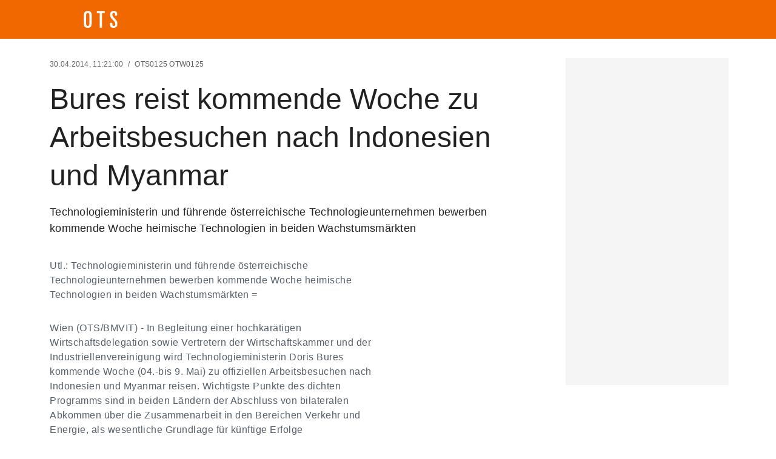

--- FILE ---
content_type: application/javascript; charset=UTF-8
request_url: https://www.ots.at/main-WCD2PDIH.js
body_size: 31498
content:
import{n as gi,o as fi}from"./chunk-EN7Y2SYH.js";import{a as vi}from"./chunk-TU2JQ62W.js";import{a as he}from"./chunk-GKZCJBT7.js";import{a as _i}from"./chunk-XBDZLAML.js";import{d as xi}from"./chunk-VIOHVDMZ.js";import{a as hi}from"./chunk-76WAP2CQ.js";import{a as me}from"./chunk-RNY6JRNY.js";import{a as ui}from"./chunk-GZZUPD2W.js";import{a as et,b as zt,c as jt,d as Wt,e as $t,f as Kt,g as Gt,h as Oe}from"./chunk-JJJA3FU2.js";import{a as li,b as Ne}from"./chunk-E5WCC3VS.js";import{e as Lt,h as Ut}from"./chunk-U2AIPM6B.js";import{b as Le,c as Ue}from"./chunk-O6EQ74CA.js";import{a as oi,b as ri,f as Re,g as ai}from"./chunk-LUOA55MJ.js";import{a as si,b as de}from"./chunk-R4CXRFLC.js";import"./chunk-ZXLFQVTO.js";import{b as qt,d as tt,f as Xt,g as Yt,k as Jt,l as Zt,m as Qt,n as ei,o as ti,p as ii}from"./chunk-QUWBQR7R.js";import{a as ze,b as ce}from"./chunk-ZXSNJMKJ.js";import{a as Ve,b as Pe,c as ni,d as Y}from"./chunk-DZFGLPBK.js";import{f as Rt}from"./chunk-EYRPP7VH.js";import{a as je,b as We}from"./chunk-EJ35V36H.js";import{a as He,b as Be,c as ci,h as di,j as mi,m as pi}from"./chunk-FLLUFKEI.js";import{a as te}from"./chunk-ET4FVIYK.js";import{a as kt,b as ee,c as Ft,d as At,e as X,f as le,g as Ot,h as Vt,i as Pt,j as ke}from"./chunk-V5WGMTWZ.js";import{Ab as A,Ac as Ie,Ba as we,Bb as y,Bc as Et,Cb as Q,Cc as It,D as at,Da as pt,Dc as Me,Ec as Te,F as lt,Fa as T,Fc as Mt,Ga as S,Gc as Tt,Ib as H,Jb as ft,Ka as ut,Kb as De,Kd as Ht,Lb as vt,Ma as a,Mb as E,Na as b,Nb as xt,Ob as K,Od as Bt,Qa as ye,Qb as F,Ra as Ye,Tb as z,Ub as j,Va as re,Wa as d,Wb as W,Xa as _t,Xb as Ct,Ya as $,Z as st,_b as wt,aa as ct,ab as _,c as qe,d as rt,da as N,ea as ve,fb as l,gb as n,ha as dt,hb as p,hc as _e,ia as oe,ib as g,ic as yt,jb as f,ka as V,la as xe,lb as D,ld as Je,m as fe,mb as ht,md as Fe,na as mt,nc as St,nd as se,oc as bt,od as Ze,pa as C,pb as x,qa as w,qc as G,qd as Ae,ra as Ce,rb as u,rc as B,sa as Xe,sb as Se,sc as Dt,tb as be,td as Nt,ub as I,uc as ae,ud as Qe,vb as gt,wb as ue,wc as R,xb as Z,xc as Ee,yb as k,zb as s,zc as q}from"./chunk-SFG47NMT.js";function Ki(t){let o=t,e=Math.floor(Math.abs(t)),i=t.toString().replace(/^[^.]*\.?/,"").length;return e===1&&i===0?1:5}var Ci=["de",[["AM","PM"],void 0,void 0],void 0,[["S","M","D","M","D","F","S"],["So.","Mo.","Di.","Mi.","Do.","Fr.","Sa."],["Sonntag","Montag","Dienstag","Mittwoch","Donnerstag","Freitag","Samstag"],["So.","Mo.","Di.","Mi.","Do.","Fr.","Sa."]],[["S","M","D","M","D","F","S"],["So","Mo","Di","Mi","Do","Fr","Sa"],["Sonntag","Montag","Dienstag","Mittwoch","Donnerstag","Freitag","Samstag"],["So.","Mo.","Di.","Mi.","Do.","Fr.","Sa."]],[["J","F","M","A","M","J","J","A","S","O","N","D"],["Jan.","Feb.","M\xE4rz","Apr.","Mai","Juni","Juli","Aug.","Sept.","Okt.","Nov.","Dez."],["Januar","Februar","M\xE4rz","April","Mai","Juni","Juli","August","September","Oktober","November","Dezember"]],[["J","F","M","A","M","J","J","A","S","O","N","D"],["Jan","Feb","M\xE4r","Apr","Mai","Jun","Jul","Aug","Sep","Okt","Nov","Dez"],["Januar","Februar","M\xE4rz","April","Mai","Juni","Juli","August","September","Oktober","November","Dezember"]],[["v. Chr.","n. Chr."],void 0,void 0],1,[6,0],["dd.MM.yy","dd.MM.y","d. MMMM y","EEEE, d. MMMM y"],["HH:mm","HH:mm:ss","HH:mm:ss z","HH:mm:ss zzzz"],["{1}, {0}",void 0,"{1} 'um' {0}",void 0],[",",".",";","%","+","-","E","\xB7","\u2030","\u221E","NaN",":"],["#,##0.###","#,##0\xA0%","#,##0.00\xA0\xA4","#E0"],"EUR","\u20AC","Euro",{ATS:["\xF6S"],AUD:["AU$","$"],BGM:["BGK"],BGO:["BGJ"],BYN:[void 0,"\u0440."],CUC:[void 0,"Cub$"],DEM:["DM"],FKP:[void 0,"Fl\xA3"],GHS:[void 0,"\u20B5"],GNF:[void 0,"F.G."],KMF:[void 0,"FC"],PHP:[void 0,"\u20B1"],RON:[void 0,"L"],RUR:[void 0,"\u0440."],RWF:[void 0,"F.Rw"],SYP:[],THB:["\u0E3F"],TWD:["NT$"],XXX:[],ZMW:[void 0,"K"]},"ltr",Ki];var wi=(()=>{let o=class o{transform(i){let r=Math.floor(i/3600),c=Math.floor(i%3600/60),m=i%60;return`${r}:${this.pad(c)}:${this.pad(m)}`}pad(i){return i<10?`0${i}`:`${i}`}};o.\u0275fac=function(r){return new(r||o)},o.\u0275pipe=mt({name:"duration",type:o,pure:!0,standalone:!0});let t=o;return t})();var yi=(()=>{let o=class o{constructor(i){this.http=i}downloadFile(i,r){this.http.get(i,{responseType:"blob"}).subscribe(c=>{let m=window.URL.createObjectURL(c),h=document.createElement("a");document.body.appendChild(h),h.href=m,h.download=r,h.click(),window.URL.revokeObjectURL(m),document.body.removeChild(h)},c=>{console.error("Error downloading file:",c)})}};o.\u0275fac=function(r){return new(r||o)(oe(Ie))},o.\u0275prov=N({token:o,factory:o.\u0275fac,providedIn:"root"});let t=o;return t})();var Qi=["downloadSection"],en=["imageElement"];function tn(t,o){if(t&1&&(g(0),l(1,"div",6)(2,"h1",7),s(3),n()(),f()),t&2){let e=u();a(3),A(e.title)}}function nn(t,o){if(t&1&&(g(0),l(1,"div",6)(2,"h1",8),s(3),n()(),f()),t&2){let e=u();a(3),A(e.titlePdf)}}function on(t,o){if(t&1&&(l(0,"p")(1,"strong"),s(2,"Personen"),n(),p(3,"br"),s(4),n()),t&2){let e=u(2);a(4),y(" ",e.person," ")}}function rn(t,o){if(t&1&&(l(0,"p")(1,"strong"),s(2,"Fotograf:in"),n(),p(3,"br"),s(4),n()),t&2){let e=u(2);a(4),y(" ",e.photographer," ")}}function an(t,o){if(t&1&&(l(0,"p")(1,"strong"),s(2,"Fotocredit"),n(),p(3,"br"),s(4),n()),t&2){let e=u(2);a(4),y(" ",e.credit," ")}}function ln(t,o){if(t&1&&(l(0,"p")(1,"strong"),s(2,"Ort"),n(),p(3,"br"),s(4),n()),t&2){let e=u(2);a(4),y(" ",e.location," ")}}function sn(t,o){if(t&1&&(l(0,"p")(1,"strong"),s(2,"Originalgr\xF6\xDFe"),n(),p(3,"br"),s(4),n()),t&2){let e=u(2);a(4),y(" ",e.dimensions," ")}}function cn(t,o){t&1&&(l(0,"div",24),p(1,"mat-progress-spinner",25),n())}function dn(t,o){t&1&&(g(0),l(1,"span",26),s(2,"Download fehlgeschlagen. "),p(3,"br"),s(4," Bitte die Seite neu laden und Download erneut starten."),n(),f())}function mn(t,o){if(t&1){let e=D();l(0,"mat-dialog-content",9)(1,"div",10)(2,"div",11)(3,"div",12)(4,"div"),p(5,"img",13,14)(7,"div",15),_(8,on,5,1,"p",0)(9,rn,5,1,"p",0)(10,an,5,1,"p",0)(11,ln,5,1,"p",0)(12,sn,5,1,"p",0),n()(),l(13,"div",16,17)(15,"p",9)(16,"strong"),s(17,"Kostenloser Download"),n(),p(18,"br"),s(19," Die redaktionelle Nutzung ist kostenfrei und im thematischen Zusammenhang mit der Aussendung gestattet. Sie helfen uns, unser Angebot weiter zu verbessern, wenn Sie folgende Angaben machen: "),n(),l(20,"form",18),x("ngSubmit",function(){C(e);let r=u();return w(r.submitAndDownloadWithCaptcha(r.urlOriginal,r.originalFileName,r.type))}),l(21,"mat-form-field",19)(22,"mat-label"),s(23,"Name"),n(),p(24,"input",20),n(),l(25,"mat-form-field",19)(26,"mat-label"),s(27,"Medium"),n(),p(28,"input",21),n(),l(29,"button",22)(30,"span"),s(31,"Download"),n(),_(32,cn,2,0,"div",23),n(),_(33,dn,5,0,"ng-container",0),n()()()()()}if(t&2){let e=u();a(5),I("src",e.urlMedium,S),a(2),d("innerHTML",e.articleContent,T),a(1),d("ngIf",e.person),a(1),d("ngIf",e.photographer),a(1),d("ngIf",e.credit),a(1),d("ngIf",e.location),a(1),d("ngIf",e.dimensions),a(8),d("formGroup",e.form),a(9),d("disabled",e.form.invalid||e.awaitingFormResponse||e.downloadErrorMessage),a(3),d("ngIf",e.awaitingFormResponse),a(1),d("ngIf",!e.awaitingFormResponse&&!e.success&&e.downloadErrorMessage)}}function pn(t,o){if(t&1&&(l(0,"p")(1,"strong"),s(2,"Aufgenommen"),n(),p(3,"br"),s(4),n()),t&2){let e=u(3);a(4),y(" ",e.recordedDateTimeVideo," ")}}function un(t,o){if(t&1&&(l(0,"p")(1,"strong"),s(2,"Produzent"),n(),p(3,"br"),s(4),n()),t&2){let e=u(3);a(4),y(" ",e.author," ")}}function _n(t,o){if(t&1&&(l(0,"p")(1,"strong"),s(2,"Ver\xF6ffentlicht"),n(),p(3,"br"),s(4),n()),t&2){let e=u(3);a(4),y(" ",e.publicationTimestamp," ")}}function hn(t,o){if(t&1&&(g(0),_(1,pn,5,1,"p",0)(2,un,5,1,"p",0)(3,_n,5,1,"p",0),f()),t&2){let e=u(2);a(1),d("ngIf",e.recordedDateTimeVideo),a(1),d("ngIf",e.author),a(1),d("ngIf",e.publicationTimestamp)}}function gn(t,o){if(t&1&&(l(0,"tr")(1,"td",32),s(2,"Produzent:"),n(),l(3,"td",33),s(4),n()()),t&2){let e=u(3);a(4),A(e.videoServiceData==null||e.videoServiceData.result[0]==null||e.videoServiceData.result[0].videoserviceData==null?null:e.videoServiceData.result[0].videoserviceData.author)}}function fn(t,o){if(t&1&&(l(0,"tr")(1,"td",32),s(2,"Im Auftrag von:"),n(),l(3,"td",33),s(4),n()()),t&2){let e=u(3);a(4),A(e.videoServiceData==null||e.videoServiceData.result[0]==null?null:e.videoServiceData.result[0].emittentName)}}function vn(t,o){if(t&1&&(l(0,"tr")(1,"td",32),s(2,"Credit:"),n(),l(3,"td",33),s(4),n()()),t&2){let e=u(3);a(4),A(e.videoServiceData==null||e.videoServiceData.result[0]==null||e.videoServiceData.result[0].videoserviceData==null?null:e.videoServiceData.result[0].videoserviceData.credit)}}function xn(t,o){if(t&1&&(l(0,"tr")(1,"td",32),s(2,"Kategorie:"),n(),l(3,"td",33),s(4),n()()),t&2){let e=u(3);a(4),y("",e.videoServiceData==null||e.videoServiceData.result[0]==null||e.videoServiceData.result[0].videoserviceData==null||e.videoServiceData.result[0].videoserviceData.videoGroups[0]==null||e.videoServiceData.result[0].videoserviceData.videoGroups[0].category==null?null:e.videoServiceData.result[0].videoserviceData.videoGroups[0].category.name," ")}}function Cn(t,o){if(t&1&&(l(0,"tr")(1,"td",32),s(2,"Ver\xF6ffentl. Datum:"),n(),l(3,"td",33),s(4),E(5,"date"),n()()),t&2){let e=u(3);a(4),A(K(5,1,e.videoServiceData==null||e.videoServiceData.result[0]==null||e.videoServiceData.result[0].videoserviceData==null||e.videoServiceData.result[0].videoserviceData.customerSpecificData==null?null:e.videoServiceData.result[0].videoserviceData.customerSpecificData.distributionDate,"mediumDate"))}}function wn(t,o){if(t&1&&(l(0,"tr")(1,"td",32),s(2,"Aufnahmedatum:"),n(),l(3,"td",33),s(4),E(5,"date"),n()()),t&2){let e=u(3);a(4),A(K(5,1,e.videoServiceData==null||e.videoServiceData.result[0]==null||e.videoServiceData.result[0].videoserviceData==null||e.videoServiceData.result[0].videoserviceData.customerSpecificData==null?null:e.videoServiceData.result[0].videoserviceData.customerSpecificData.recordTime,"mediumDate"))}}function yn(t,o){if(t&1&&(l(0,"tr")(1,"td",32),s(2,"Aufnahmeort:"),n(),l(3,"td",33),s(4),n()()),t&2){let e=u(3);a(4),A(e.videoServiceData==null||e.videoServiceData.result[0]==null||e.videoServiceData.result[0].videoserviceData==null||e.videoServiceData.result[0].videoserviceData.customerSpecificData==null?null:e.videoServiceData.result[0].videoserviceData.customerSpecificData.videoLocations[0])}}function Sn(t,o){if(t&1&&(l(0,"tr")(1,"td",32),s(2,"Dauer:"),n(),l(3,"td",33),s(4),E(5,"duration"),n()()),t&2){let e=u(3);a(4),A(xt(5,1,e.videoServiceData==null||e.videoServiceData.result[0]==null||e.videoServiceData.result[0].videoserviceData==null?null:e.videoServiceData.result[0].videoserviceData.duration))}}function bn(t,o){if(t&1&&(l(0,"tr")(1,"td",32),s(2,"Aufl\xF6sung:"),n(),l(3,"td",33),s(4),n()()),t&2){let e=u(3);a(4),Q("",e.videoServiceData==null||e.videoServiceData.result[0]==null||e.videoServiceData.result[0].videoserviceData==null?null:e.videoServiceData.result[0].videoserviceData.width," x ",e.videoServiceData==null||e.videoServiceData.result[0]==null||e.videoServiceData.result[0].videoserviceData==null?null:e.videoServiceData.result[0].videoserviceData.height," px")}}function Dn(t,o){if(t&1&&(l(0,"tr")(1,"td",32),s(2,"OVS:"),n(),l(3,"td",33),s(4),n()()),t&2){let e=u(3);a(4),A(e.key)}}function En(t,o){if(t&1&&(g(0),l(1,"h4",30),s(2,"Metadaten"),n(),l(3,"table",31),_(4,gn,5,1,"tr",0)(5,fn,5,1,"tr",0)(6,vn,5,1,"tr",0)(7,xn,5,1,"tr",0)(8,Cn,6,4,"tr",0)(9,wn,6,4,"tr",0)(10,yn,5,1,"tr",0)(11,Sn,6,3,"tr",0)(12,bn,5,2,"tr",0)(13,Dn,5,1,"tr",0),n(),f()),t&2){let e=u(2);a(4),d("ngIf",e.videoServiceData==null||e.videoServiceData.result[0]==null||e.videoServiceData.result[0].videoserviceData==null?null:e.videoServiceData.result[0].videoserviceData.author),a(1),d("ngIf",e.videoServiceData==null||e.videoServiceData.result[0]==null?null:e.videoServiceData.result[0].emittentName),a(1),d("ngIf",e.videoServiceData==null||e.videoServiceData.result[0]==null||e.videoServiceData.result[0].videoserviceData==null?null:e.videoServiceData.result[0].videoserviceData.credit),a(1),d("ngIf",e.videoServiceData==null||e.videoServiceData.result[0]==null||e.videoServiceData.result[0].videoserviceData==null||e.videoServiceData.result[0].videoserviceData.videoGroups[0]==null||e.videoServiceData.result[0].videoserviceData.videoGroups[0].category==null?null:e.videoServiceData.result[0].videoserviceData.videoGroups[0].category.name),a(1),d("ngIf",e.videoServiceData==null||e.videoServiceData.result[0]==null||e.videoServiceData.result[0].videoserviceData==null||e.videoServiceData.result[0].videoserviceData.customerSpecificData==null?null:e.videoServiceData.result[0].videoserviceData.customerSpecificData.distributionDate),a(1),d("ngIf",e.videoServiceData==null||e.videoServiceData.result[0]==null||e.videoServiceData.result[0].videoserviceData==null||e.videoServiceData.result[0].videoserviceData.customerSpecificData==null?null:e.videoServiceData.result[0].videoserviceData.customerSpecificData.recordTime),a(1),d("ngIf",e.videoServiceData==null||e.videoServiceData.result[0]==null||e.videoServiceData.result[0].videoserviceData==null||e.videoServiceData.result[0].videoserviceData.customerSpecificData==null?null:e.videoServiceData.result[0].videoserviceData.customerSpecificData.videoLocations),a(1),d("ngIf",e.videoServiceData==null||e.videoServiceData.result[0]==null||e.videoServiceData.result[0].videoserviceData==null?null:e.videoServiceData.result[0].videoserviceData.duration),a(1),d("ngIf",(e.videoServiceData==null||e.videoServiceData.result[0]==null||e.videoServiceData.result[0].videoserviceData==null?null:e.videoServiceData.result[0].videoserviceData.width)&&(e.videoServiceData==null||e.videoServiceData.result[0]==null||e.videoServiceData.result[0].videoserviceData==null?null:e.videoServiceData.result[0].videoserviceData.height)),a(1),d("ngIf",e.key)}}function In(t,o){if(t&1&&(l(0,"div",16,17)(2,"p")(3,"strong"),s(4,"Kostenloser Download & Zusatzmaterial"),n(),p(5,"br")(6,"br"),s(7," OTS-Videos stehen zur kostenlosen, ausschlie\xDFlich redaktionellen Nutzung, auch in bearbeiteter Form, zur Verf\xFCgung und ihre Verwendung ist im thematischen Zusammenhang mit der OTS-Aussendung gestattet. "),p(8,"br")(9,"br"),s(10," Der Download ist \xFCber die APA-OTS-Videoplattform m\xF6glich. Wenn vorhanden, finden Sie dort auch weiteres Zusatzmaterial zum Video. "),p(11,"br")(12,"br"),l(13,"a",34),s(14," Zum Download auf der "),p(15,"br"),s(16," APA-OTS-Videoplattform "),n()()()),t&2){let e=u(2);a(13),d("href","https://apaotsvideo.ots.at/video/"+e.guid,S)}}function Mn(t,o){if(t&1&&(l(0,"mat-option",37),s(1),n()),t&2){let e=o.$implicit;d("value",e.value),a(1),y("",e.viewValue," ")}}function Tn(t,o){t&1&&(l(0,"div",24),p(1,"mat-progress-spinner",25),n())}function kn(t,o){t&1&&(g(0),l(1,"span",26),s(2,"Download fehlgeschlagen. "),p(3,"br"),s(4," Bitte die Seite neu laden und Download erneut starten."),n(),f())}function Fn(t,o){if(t&1){let e=D();l(0,"div",16,17)(2,"p")(3,"strong"),s(4,"Kostenloser Download"),n(),p(5,"br"),s(6," Die redaktionelle Nutzung ist kostenfrei und im thematischen Zusammenhang mit der Aussendung gestattet. Sie helfen uns, unser Angebot weiter zu verbessern, wenn Sie folgende Angaben machen: "),n(),l(7,"form",18),x("ngSubmit",function(){C(e);let r=u(2);return w(r.submitAndDownloadWithCaptcha(r.videoUrlHires,r.videoHiresFilename,r.type))}),l(8,"mat-form-field",19)(9,"mat-label"),s(10,"Name"),n(),p(11,"input",20),n(),l(12,"mat-form-field",19)(13,"mat-label"),s(14,"Medium"),n(),p(15,"input",21),n(),l(16,"mat-form-field",19)(17,"mat-label"),s(18,"Format"),n(),l(19,"mat-select",35),x("selectionChange",function(){C(e);let r=u(2);return w(r.updateSelectedVideo())}),_(20,Mn,2,2,"mat-option",36),n()(),l(21,"button",22)(22,"span"),s(23,"Download"),n(),_(24,Tn,2,0,"div",23),n(),_(25,kn,5,0,"ng-container",0),n()()}if(t&2){let e=u(2);a(7),d("formGroup",e.form),a(13),d("ngForOf",e.videoDropdownOptions),a(1),d("disabled",e.form.invalid||e.awaitingFormResponse||e.downloadErrorMessage),a(3),d("ngIf",e.awaitingFormResponse),a(1),d("ngIf",!e.awaitingFormResponse&&!e.success&&e.downloadErrorMessage)}}function An(t,o){if(t&1&&(l(0,"mat-dialog-content",9)(1,"div",10)(2,"div",11)(3,"div",12)(4,"div")(5,"video",27),p(6,"source",28),s(7," Your browser does not support HTML video. "),n(),p(8,"div",15),_(9,hn,4,3,"ng-container",0)(10,En,14,10,"ng-container",0),n()(),_(11,In,17,1,"div",29)(12,Fn,26,5,"div",29),n()()()),t&2){let e=u();a(6),I("src",e.videoUrlHires,S),a(2),d("innerHTML",e.articleContent,T),a(1),d("ngIf",!e.guid&&!(e.otsFromCore.attachmentArray[0]!=null&&e.otsFromCore.attachmentArray[0].videoServiceData)),a(1),d("ngIf",e.videoServiceData),a(1),d("ngIf",e.isVideoNew),a(1),d("ngIf",!e.isVideoNew)}}function On(t,o){if(t&1&&(l(0,"p")(1,"strong"),s(2,"Medientyp"),n(),p(3,"br"),s(4),n()),t&2){let e=u(2);a(4),y(" ",e.type," ")}}function Vn(t,o){if(t&1&&(l(0,"p")(1,"strong"),s(2,"Ver\xF6ffentlicht"),n(),p(3,"br"),s(4),E(5,"date"),n()),t&2){let e=u(2);a(4),y(" ",e.publicationTimestamp?F(5,1,e.publicationTimestamp*1e3,"mediumDate",void 0,"de-DE"):"k.A."," ")}}function Pn(t,o){if(t&1&&(l(0,"mat-option",37),s(1),n()),t&2){let e=o.$implicit;d("value",e.value),a(1),y("",e.viewValue," ")}}function Rn(t,o){t&1&&(l(0,"div",24),p(1,"mat-progress-spinner",25),n())}function Ln(t,o){t&1&&(g(0),l(1,"span",26),s(2,"Download fehlgeschlagen. "),p(3,"br"),s(4," Bitte die Seite neu laden und Download erneut starten."),n(),f())}function Un(t,o){if(t&1){let e=D();l(0,"mat-dialog-content",9)(1,"div",10)(2,"div",11)(3,"div",12)(4,"div")(5,"audio",38),p(6,"source",39),s(7," Your browser does not support the audio element. "),n(),p(8,"div",15),_(9,On,5,1,"p",0)(10,Vn,6,6,"p",0),n()(),l(11,"div",16,17)(13,"p")(14,"strong"),s(15,"Kostenloser Download"),n(),p(16,"br"),s(17," Die redaktionelle Nutzung ist kostenfrei und im thematischen Zusammenhang mit der Aussendung gestattet. Sie helfen uns, unser Angebot weiter zu verbessern, wenn Sie folgende Angaben machen: "),n(),l(18,"form",18),x("ngSubmit",function(){C(e);let r=u();return w(r.submitAndDownloadWithCaptcha(r.selectedAudioFormat,r.audioFileName,r.type))}),l(19,"mat-form-field",19)(20,"mat-label"),s(21,"Name"),n(),p(22,"input",20),n(),l(23,"mat-form-field",19)(24,"mat-label"),s(25,"Medium"),n(),p(26,"input",21),n(),l(27,"mat-form-field",19)(28,"mat-label"),s(29,"Format"),n(),l(30,"mat-select",35),x("selectionChange",function(){C(e);let r=u();return w(r.updateSelectedAudio())}),_(31,Pn,2,2,"mat-option",36),n()(),l(32,"button",22)(33,"span"),s(34,"Download"),n(),_(35,Rn,2,0,"div",23),n(),_(36,Ln,5,0,"ng-container",0),n()()()()()}if(t&2){let e=u();a(6),I("src",e.audioOriginalUrl,S),a(2),d("innerHTML",e.articleContent,T),a(1),d("ngIf",e.type),a(1),d("ngIf",e.publicationTimestamp),a(8),d("formGroup",e.form),a(13),d("ngForOf",e.audioDropdownOptions),a(1),d("disabled",e.form.invalid||e.awaitingFormResponse||e.downloadErrorMessage),a(3),d("ngIf",e.awaitingFormResponse),a(1),d("ngIf",!e.awaitingFormResponse&&!e.success&&e.downloadErrorMessage)}}function Nn(t,o){if(t&1&&(l(0,"p")(1,"strong"),s(2,"Medientyp"),n(),p(3,"br"),s(4),n()),t&2){let e=u(2);a(4),y(" ",e.type," ")}}function Hn(t,o){if(t&1&&(l(0,"p")(1,"strong"),s(2,"Ver\xF6ffentlicht"),n(),p(3,"br"),s(4),E(5,"date"),n()),t&2){let e=u(2);a(4),y(" ",e.publicationTimestamp?F(5,1,e.publicationTimestamp*1e3,"mediumDate",void 0,"de-DE"):"k.A."," ")}}function Bn(t,o){t&1&&(l(0,"div",24),p(1,"mat-progress-spinner",25),n())}function zn(t,o){t&1&&(g(0),l(1,"span",26),s(2,"Download fehlgeschlagen. "),p(3,"br"),s(4," Bitte die Seite neu laden und Download erneut starten."),n(),f())}function jn(t,o){if(t&1){let e=D();l(0,"mat-dialog-content",9)(1,"div",10)(2,"div",11)(3,"div",12)(4,"div"),p(5,"img",40)(6,"div",15),_(7,Nn,5,1,"p",0)(8,Hn,6,6,"p",0),n()(),l(9,"div",16,17)(11,"p")(12,"strong"),s(13,"Kostenloser Download"),n(),p(14,"br"),s(15," Die redaktionelle Nutzung ist kostenfrei und im thematischen Zusammenhang mit der Aussendung gestattet. Sie helfen uns, unser Angebot weiter zu verbessern, wenn Sie folgende Angaben machen: "),n(),l(16,"form",18),x("ngSubmit",function(){C(e);let r=u();return w(r.submitAndDownloadWithCaptcha(r.urlOriginal,r.originalFileName,r.type))}),l(17,"mat-form-field",19)(18,"mat-label"),s(19,"Name"),n(),p(20,"input",20),n(),l(21,"mat-form-field",19)(22,"mat-label"),s(23,"Medium"),n(),p(24,"input",21),n(),l(25,"button",22)(26,"span"),s(27,"Download"),n(),_(28,Bn,2,0,"div",23),n(),_(29,zn,5,0,"ng-container",0),n()()()()()}if(t&2){let e=u();a(5),I("src",e.urlMedium,S),a(1),d("innerHTML",e.articleContent,T),a(1),d("ngIf",e.type),a(1),d("ngIf",e.publicationTimestamp),a(8),d("formGroup",e.form),a(9),d("disabled",e.form.invalid||e.awaitingFormResponse||e.downloadErrorMessage),a(3),d("ngIf",e.awaitingFormResponse),a(1),d("ngIf",!e.awaitingFormResponse&&!e.success&&e.downloadErrorMessage)}}function Wn(t,o){if(t&1&&(l(0,"p")(1,"strong"),s(2,"Ort"),n(),p(3,"br"),s(4),n()),t&2){let e=u(2);a(4),y(" ",e.location," ")}}function $n(t,o){if(t&1&&(l(0,"p")(1,"strong"),s(2,"Adresse"),n(),p(3,"br"),s(4),n()),t&2){let e=u(2);a(4),y(" ",e.address," ")}}function Kn(t,o){if(t&1&&(g(0),s(1),E(2,"date"),E(3,"date"),f()),t&2){let e=u(2);a(1),Q(" ",F(2,2,e.dateTimeFrom*1e3,"mediumDate",void 0,"de-DE")," (",F(3,7,e.dateTimeFrom*1e3,"HH:mm",void 0,"de-DE"),") ")}}function Gn(t,o){if(t&1&&(g(0),s(1),E(2,"date"),f()),t&2){let e=u(2);a(1),y(" ",F(2,1,e.dateTimeFrom*1e3,"mediumDate",void 0,"de-DE")," ")}}function qn(t,o){if(t&1&&(g(0),l(1,"p")(2,"strong"),s(3,"Ende"),n(),p(4,"br"),s(5),E(6,"date"),E(7,"date"),n(),f()),t&2){let e=u(2);a(5),Q(" ",e.dateTimeTo?F(6,2,e.dateTimeTo*1e3,"mediumDate",void 0,"de-DE"):"k.A."," (",e.dateTimeTo?F(7,7,e.dateTimeTo*1e3,"HH:mm",void 0,"de-DE"):"k.A.",") ")}}function Xn(t,o){t&1&&(l(0,"div",24),p(1,"mat-progress-spinner",25),n())}function Yn(t,o){t&1&&(g(0),l(1,"span",26),s(2,"Download fehlgeschlagen. "),p(3,"br"),s(4," Bitte die Seite neu laden und Download erneut starten."),n(),f())}function Jn(t,o){if(t&1){let e=D();l(0,"mat-dialog-content",9)(1,"div",10)(2,"div",11)(3,"div",12)(4,"div",41),p(5,"div",15),_(6,Wn,5,1,"p",0)(7,$n,5,1,"p",0),l(8,"p")(9,"strong"),s(10,"Beginn"),n(),p(11,"br"),_(12,Kn,4,12,"ng-container",0),E(13,"date"),_(14,Gn,3,6,"ng-container",0),E(15,"date"),n(),_(16,qn,8,12,"ng-container",0),n()(),l(17,"div",16,17)(19,"p")(20,"strong"),s(21,"Kostenloser Download"),n(),p(22,"br"),s(23," Die redaktionelle Nutzung ist kostenfrei und im thematischen Zusammenhang mit der Aussendung gestattet. Sie helfen uns, unser Angebot weiter zu verbessern, wenn Sie folgende Angaben machen: "),n(),l(24,"form",18),x("ngSubmit",function(){C(e);let r=u(),c;return w(r.submitAndDownloadWithCaptcha((c=r.formEvent.get("format"))==null?null:c.value,r.key,r.type))}),l(25,"mat-form-field",19)(26,"mat-label"),s(27,"Format"),n(),l(28,"mat-select",42)(29,"mat-option",37),s(30,"VCS File"),n(),l(31,"mat-option",37),s(32,"ICAL File"),n()()(),l(33,"button",22)(34,"span"),s(35,"Download"),n(),_(36,Xn,2,0,"div",23),n(),_(37,Yn,5,0,"ng-container",0),n()()()()()}if(t&2){let e=u();a(5),d("innerHTML",e.articleContent,T),a(1),d("ngIf",e.location),a(1),d("ngIf",e.address),a(5),d("ngIf",e.dateTimeFrom&&F(13,12,e.dateTimeFrom*1e3,"HH:mm",void 0,"de-DE")!=="00:00"),a(2),d("ngIf",e.dateTimeFrom&&F(15,17,e.dateTimeFrom*1e3,"HH:mm",void 0,"de-DE")=="00:00"),a(2),d("ngIf",e.dateTimeTo),a(8),d("formGroup",e.formEvent),a(5),d("value",e.vcsFileUrl),a(2),d("value",e.icalFileUrl),a(2),d("disabled",e.formEvent.invalid||e.awaitingFormResponse||e.downloadErrorMessage),a(3),d("ngIf",e.awaitingFormResponse),a(1),d("ngIf",!e.awaitingFormResponse&&!e.success&&e.downloadErrorMessage)}}function Zn(t,o){if(t&1&&(l(0,"p")(1,"strong"),s(2,"Medientyp"),n(),p(3,"br"),s(4),n()),t&2){let e=u(2);a(4),y(" ",e.type," ")}}function Qn(t,o){if(t&1&&(l(0,"p")(1,"strong"),s(2,"Ver\xF6ffentlicht"),n(),p(3,"br"),s(4),E(5,"date"),n()),t&2){let e=u(2);a(4),y(" ",e.publicationTimestamp?F(5,1,e.publicationTimestamp*1e3,"mediumDate",void 0,"de-DE"):"k.A."," ")}}function eo(t,o){t&1&&(l(0,"div",24),p(1,"mat-progress-spinner",25),n())}function to(t,o){t&1&&(g(0),l(1,"span",26),s(2,"Download fehlgeschlagen. "),p(3,"br"),s(4," Bitte die Seite neu laden und Download erneut starten."),n(),f())}function io(t,o){if(t&1){let e=D();l(0,"mat-dialog-content",9)(1,"div",10)(2,"div",11)(3,"div",12),p(4,"div",15),_(5,Zn,5,1,"p",0)(6,Qn,6,6,"p",0),l(7,"p")(8,"strong"),s(9,"Kostenloser Download"),n(),p(10,"br"),s(11," Die redaktionelle Nutzung ist kostenfrei und im thematischen Zusammenhang mit der Aussendung gestattet. Sie helfen uns, unser Angebot weiter zu verbessern, wenn Sie folgende Angaben machen: "),n()(),l(12,"div",16,17)(14,"form",18),x("ngSubmit",function(){C(e);let r=u();return w(r.submitAndDownloadWithCaptcha(r.urlOriginal,r.originalFileName,r.type))}),l(15,"mat-form-field",19)(16,"mat-label"),s(17,"Name"),n(),p(18,"input",20),n(),l(19,"mat-form-field",19)(20,"mat-label"),s(21,"Medium"),n(),p(22,"input",21),n(),l(23,"button",22)(24,"span"),s(25,"Download"),n(),_(26,eo,2,0,"div",23),n(),_(27,to,5,0,"ng-container",0),n()()()()()}if(t&2){let e=u();a(4),d("innerHTML",e.articleContent,T),a(1),d("ngIf",e.type),a(1),d("ngIf",e.publicationTimestamp),a(8),d("formGroup",e.form),a(9),d("disabled",e.form.invalid||e.awaitingFormResponse||e.downloadErrorMessage),a(3),d("ngIf",e.awaitingFormResponse),a(1),d("ngIf",!e.awaitingFormResponse&&!e.success&&e.downloadErrorMessage)}}function no(t,o){if(t&1&&(l(0,"p")(1,"strong"),s(2,"Medientyp"),n(),p(3,"br"),s(4),n()),t&2){let e=u(2);a(4),y(" ",e.type," ")}}function oo(t,o){if(t&1&&(l(0,"p")(1,"strong"),s(2,"Ver\xF6ffentlicht"),n(),p(3,"br"),s(4),E(5,"date"),n()),t&2){let e=u(2);a(4),y(" ",e.publicationTimestamp?F(5,1,e.publicationTimestamp*1e3,"mediumDate",void 0,"de-DE"):"k.A."," ")}}function ro(t,o){t&1&&(l(0,"div",24),p(1,"mat-progress-spinner",25),n())}function ao(t,o){t&1&&(g(0),l(1,"span",26),s(2,"Download fehlgeschlagen. "),p(3,"br"),s(4," Bitte die Seite neu laden und Download erneut starten."),n(),f())}function lo(t,o){if(t&1){let e=D();l(0,"mat-dialog-content",9)(1,"div",10)(2,"div",11)(3,"div",12),p(4,"div",15),_(5,no,5,1,"p",0)(6,oo,6,6,"p",0),l(7,"p")(8,"strong"),s(9,"Kostenloser Download"),n(),p(10,"br"),s(11," Die redaktionelle Nutzung ist kostenfrei und im thematischen Zusammenhang mit der Aussendung gestattet. Sie helfen uns, unser Angebot weiter zu verbessern, wenn Sie folgende Angaben machen: "),n()(),l(12,"div",16,17)(14,"form",18),x("ngSubmit",function(){C(e);let r=u();return w(r.submitAndDownloadWithCaptcha(r.urlOriginal,r.originalFileName,r.type))}),l(15,"mat-form-field",19)(16,"mat-label"),s(17,"Name"),n(),p(18,"input",20),n(),l(19,"mat-form-field",19)(20,"mat-label"),s(21,"Medium"),n(),p(22,"input",21),n(),l(23,"button",22)(24,"span"),s(25,"Download"),n(),_(26,ro,2,0,"div",23),n(),_(27,ao,5,0,"ng-container",0),n()()()()()}if(t&2){let e=u();a(4),d("innerHTML",e.articleContent,T),a(1),d("ngIf",e.type),a(1),d("ngIf",e.publicationTimestamp),a(8),d("formGroup",e.form),a(9),d("disabled",e.form.invalid||e.awaitingFormResponse||e.downloadErrorMessage),a(3),d("ngIf",e.awaitingFormResponse),a(1),d("ngIf",!e.awaitingFormResponse&&!e.success&&e.downloadErrorMessage)}}function so(t,o){if(t&1&&(l(0,"p")(1,"strong"),s(2,"Medientyp"),n(),p(3,"br"),s(4),n()),t&2){let e=u(2);a(4),y(" ",e.type," ")}}function co(t,o){if(t&1&&(l(0,"p")(1,"strong"),s(2,"Ver\xF6ffentlicht"),n(),p(3,"br"),s(4),E(5,"date"),n()),t&2){let e=u(2);a(4),y(" ",e.publicationTimestamp?F(5,1,e.publicationTimestamp*1e3,"mediumDate",void 0,"de-DE"):"k.A."," ")}}function mo(t,o){t&1&&(l(0,"div",24),p(1,"mat-progress-spinner",25),n())}function po(t,o){t&1&&(g(0),l(1,"span",26),s(2,"Download fehlgeschlagen. "),p(3,"br"),s(4," Bitte die Seite neu laden und Download erneut starten."),n(),f())}function uo(t,o){if(t&1){let e=D();l(0,"mat-dialog-content",9)(1,"div",10)(2,"div",11)(3,"div",12),p(4,"div",15),_(5,so,5,1,"p",0)(6,co,6,6,"p",0),l(7,"p")(8,"strong"),s(9,"Kostenloser Download"),n(),p(10,"br"),s(11," Die redaktionelle Nutzung ist kostenfrei und im thematischen Zusammenhang mit der Aussendung gestattet. Sie helfen uns, unser Angebot weiter zu verbessern, wenn Sie folgende Angaben machen: "),n()(),l(12,"div",16,17)(14,"form",18),x("ngSubmit",function(){C(e);let r=u();return w(r.submitAndDownloadWithCaptcha(r.urlOriginal,r.originalFileName,r.type))}),l(15,"mat-form-field",19)(16,"mat-label"),s(17,"Name"),n(),p(18,"input",20),n(),l(19,"mat-form-field",19)(20,"mat-label"),s(21,"Medium"),n(),p(22,"input",21),n(),l(23,"button",22)(24,"span"),s(25,"Download"),n(),_(26,mo,2,0,"div",23),n(),_(27,po,5,0,"ng-container",0),n()()()()()}if(t&2){let e=u();a(4),d("innerHTML",e.articleContent,T),a(1),d("ngIf",e.type),a(1),d("ngIf",e.publicationTimestamp),a(8),d("formGroup",e.form),a(9),d("disabled",e.form.invalid||e.awaitingFormResponse||e.downloadErrorMessage),a(3),d("ngIf",e.awaitingFormResponse),a(1),d("ngIf",!e.awaitingFormResponse&&!e.success&&e.downloadErrorMessage)}}function _o(t,o){if(t&1&&(l(0,"p")(1,"strong"),s(2,"Medientyp"),n(),p(3,"br"),s(4),n()),t&2){let e=u(2);a(4),y(" ",e.type," ")}}function ho(t,o){if(t&1&&(l(0,"p")(1,"strong"),s(2,"Ver\xF6ffentlicht"),n(),p(3,"br"),s(4),E(5,"date"),n()),t&2){let e=u(2);a(4),y(" ",e.publicationTimestamp?F(5,1,e.publicationTimestamp*1e3,"mediumDate",void 0,"de-DE"):"k.A."," ")}}function go(t,o){t&1&&(l(0,"div",24),p(1,"mat-progress-spinner",25),n())}function fo(t,o){t&1&&(g(0),l(1,"span",26),s(2,"Download fehlgeschlagen. "),p(3,"br"),s(4," Bitte die Seite neu laden und Download erneut starten."),n(),f())}function vo(t,o){if(t&1){let e=D();l(0,"mat-dialog-content",9)(1,"div",10)(2,"div",11)(3,"div",12),p(4,"div",15),_(5,_o,5,1,"p",0)(6,ho,6,6,"p",0),l(7,"p")(8,"strong"),s(9,"Kostenloser Download"),n(),p(10,"br"),s(11," Die redaktionelle Nutzung ist kostenfrei und im thematischen Zusammenhang mit der Aussendung gestattet. Sie helfen uns, unser Angebot weiter zu verbessern, wenn Sie folgende Angaben machen: "),n()(),l(12,"div",16,17)(14,"form",18),x("ngSubmit",function(){C(e);let r=u();return w(r.submitAndDownloadWithCaptcha(r.urlOriginal,r.originalFileName,r.type))}),l(15,"mat-form-field",19)(16,"mat-label"),s(17,"Name"),n(),p(18,"input",20),n(),l(19,"mat-form-field",19)(20,"mat-label"),s(21,"Medium"),n(),p(22,"input",21),n(),l(23,"button",22)(24,"span"),s(25,"Download"),n(),_(26,go,2,0,"div",23),n(),_(27,fo,5,0,"ng-container",0),n()()()()()}if(t&2){let e=u();a(4),d("innerHTML",e.articleContent,T),a(1),d("ngIf",e.type),a(1),d("ngIf",e.publicationTimestamp),a(8),d("formGroup",e.form),a(9),d("disabled",e.form.invalid||e.awaitingFormResponse||e.downloadErrorMessage),a(3),d("ngIf",e.awaitingFormResponse),a(1),d("ngIf",!e.awaitingFormResponse&&!e.success&&e.downloadErrorMessage)}}function xo(t,o){if(t&1&&(l(0,"p")(1,"strong"),s(2,"Medientyp"),n(),p(3,"br"),s(4),n()),t&2){let e=u(2);a(4),y(" ",e.type," ")}}function Co(t,o){if(t&1&&(l(0,"p")(1,"strong"),s(2,"Ver\xF6ffentlicht"),n(),p(3,"br"),s(4),E(5,"date"),n()),t&2){let e=u(2);a(4),y(" ",e.publicationTimestamp?F(5,1,e.publicationTimestamp*1e3,"mediumDate",void 0,"de-DE"):"k.A."," ")}}function wo(t,o){t&1&&(l(0,"div",24),p(1,"mat-progress-spinner",25),n())}function yo(t,o){t&1&&(g(0),l(1,"span",26),s(2,"Download fehlgeschlagen. "),p(3,"br"),s(4," Bitte die Seite neu laden und Download erneut starten."),n(),f())}function So(t,o){if(t&1){let e=D();l(0,"mat-dialog-content",9)(1,"div",10)(2,"div",11)(3,"div",12),p(4,"div",15),_(5,xo,5,1,"p",0)(6,Co,6,6,"p",0),l(7,"p")(8,"strong"),s(9,"Kostenloser Download"),n(),p(10,"br"),s(11," Die redaktionelle Nutzung ist kostenfrei und im thematischen Zusammenhang mit der Aussendung gestattet. Sie helfen uns, unser Angebot weiter zu verbessern, wenn Sie folgende Angaben machen: "),n()(),l(12,"div",16,17)(14,"form",18),x("ngSubmit",function(){C(e);let r=u();return w(r.submitAndDownloadWithCaptcha(r.urlOriginal,r.originalFileName,r.type))}),l(15,"mat-form-field",19)(16,"mat-label"),s(17,"Name"),n(),p(18,"input",20),n(),l(19,"mat-form-field",19)(20,"mat-label"),s(21,"Medium"),n(),p(22,"input",21),n(),l(23,"button",22)(24,"span"),s(25,"Download"),n(),_(26,wo,2,0,"div",23),n(),_(27,yo,5,0,"ng-container",0),n()()()()()}if(t&2){let e=u();a(4),d("innerHTML",e.articleContent,T),a(1),d("ngIf",e.type),a(1),d("ngIf",e.publicationTimestamp),a(8),d("formGroup",e.form),a(9),d("disabled",e.form.invalid||e.awaitingFormResponse||e.downloadErrorMessage),a(3),d("ngIf",e.awaitingFormResponse),a(1),d("ngIf",!e.awaitingFormResponse&&!e.success&&e.downloadErrorMessage)}}function bo(t,o){if(t&1&&(l(0,"p")(1,"strong"),s(2,"Medientyp"),n(),p(3,"br"),s(4),n()),t&2){let e=u(2);a(4),y(" ",e.type," ")}}function Do(t,o){if(t&1&&(l(0,"p")(1,"strong"),s(2,"Ver\xF6ffentlicht"),n(),p(3,"br"),s(4),E(5,"date"),n()),t&2){let e=u(2);a(4),y(" ",e.publicationTimestamp?F(5,1,e.publicationTimestamp*1e3,"mediumDate",void 0,"de-DE"):"k.A."," ")}}function Eo(t,o){t&1&&(l(0,"div",24),p(1,"mat-progress-spinner",25),n())}function Io(t,o){t&1&&(g(0),l(1,"span",26),s(2,"Download fehlgeschlagen. "),p(3,"br"),s(4," Bitte die Seite neu laden und Download erneut starten."),n(),f())}function Mo(t,o){if(t&1){let e=D();l(0,"mat-dialog-content",9)(1,"div",10)(2,"div",11)(3,"div",12)(4,"div"),p(5,"img",40),n(),p(6,"div",15),_(7,bo,5,1,"p",0)(8,Do,6,6,"p",0),n(),l(9,"div",16,17)(11,"p")(12,"strong"),s(13,"Kostenloser Download"),n(),p(14,"br"),s(15," Die redaktionelle Nutzung ist kostenfrei und im thematischen Zusammenhang mit der Aussendung gestattet. Sie helfen uns, unser Angebot weiter zu verbessern, wenn Sie folgende Angaben machen: "),n(),l(16,"form",18),x("ngSubmit",function(){C(e);let r=u();return w(r.submitAndDownloadWithCaptcha(r.urlOriginal,r.originalFileName,r.type))}),l(17,"mat-form-field",19)(18,"mat-label"),s(19,"Name"),n(),p(20,"input",20),n(),l(21,"mat-form-field",19)(22,"mat-label"),s(23,"Medium"),n(),p(24,"input",21),n(),l(25,"button",22)(26,"span"),s(27,"Download"),n(),_(28,Eo,2,0,"div",23),n(),_(29,Io,5,0,"ng-container",0),n()()()()()}if(t&2){let e=u();a(5),I("src",e.urlMedium,S),a(1),d("innerHTML",e.articleContent,T),a(1),d("ngIf",e.type),a(1),d("ngIf",e.publicationTimestamp),a(8),d("formGroup",e.form),a(9),d("disabled",e.form.invalid||e.awaitingFormResponse||e.downloadErrorMessage),a(3),d("ngIf",e.awaitingFormResponse),a(1),d("ngIf",!e.awaitingFormResponse&&!e.success&&e.downloadErrorMessage)}}function To(t,o){if(t&1&&(l(0,"p")(1,"strong"),s(2,"Medientyp"),n(),p(3,"br"),s(4),n()),t&2){let e=u(2);a(4),y(" ",e.type," ")}}function ko(t,o){if(t&1&&(l(0,"p")(1,"strong"),s(2,"Ver\xF6ffentlicht"),n(),p(3,"br"),s(4),E(5,"date"),n()),t&2){let e=u(2);a(4),y(" ",e.publicationTimestamp?F(5,1,e.publicationTimestamp*1e3,"mediumDate",void 0,"de-DE"):"k.A."," ")}}function Fo(t,o){t&1&&(l(0,"div",24),p(1,"mat-progress-spinner",25),n())}function Ao(t,o){t&1&&(g(0),l(1,"span",26),s(2,"Download fehlgeschlagen. "),p(3,"br"),s(4," Bitte die Seite neu laden und Download erneut starten."),n(),f())}function Oo(t,o){if(t&1){let e=D();l(0,"mat-dialog-content",9)(1,"div",10)(2,"div",11)(3,"div",12)(4,"div"),p(5,"img",40)(6,"div",15),_(7,To,5,1,"p",0)(8,ko,6,6,"p",0),n()(),l(9,"div",16,17)(11,"p")(12,"strong"),s(13,"Kostenloser Download"),n(),p(14,"br"),s(15," Die redaktionelle Nutzung ist kostenfrei und im thematischen Zusammenhang mit der Aussendung gestattet. Sie helfen uns, unser Angebot weiter zu verbessern, wenn Sie folgende Angaben machen: "),n(),l(16,"form",18),x("ngSubmit",function(){C(e);let r=u();return w(r.submitAndDownloadWithCaptcha(r.urlOriginal,r.originalFileName,r.type))}),l(17,"mat-form-field",19)(18,"mat-label"),s(19,"Name"),n(),p(20,"input",20),n(),l(21,"mat-form-field",19)(22,"mat-label"),s(23,"Medium"),n(),p(24,"input",21),n(),l(25,"button",22)(26,"span"),s(27,"Download"),n(),_(28,Fo,2,0,"div",23),n(),_(29,Ao,5,0,"ng-container",0),n()()()()()}if(t&2){let e=u();a(5),I("src",e.urlMedium,S),a(1),d("innerHTML",e.articleContent,T),a(1),d("ngIf",e.type),a(1),d("ngIf",e.publicationTimestamp),a(8),d("formGroup",e.form),a(9),d("disabled",e.form.invalid||e.awaitingFormResponse||e.downloadErrorMessage),a(3),d("ngIf",e.awaitingFormResponse),a(1),d("ngIf",!e.awaitingFormResponse&&!e.success&&e.downloadErrorMessage)}}var Si=(()=>{let o=class o{constructor(i,r,c,m,h){this.attachmentDownloadService=i,this.formBuilder=r,this.http=c,this.data=m,this.dialogRef=h,this.coreApi=te.coreApi,this.key="",this.type="",this.title="",this.cancelButtonText="Cancel",this.downloadButtonText="Download",this.urlOriginal="",this.originalFileExtension="",this.urlSmall="",this.urlMedium="",this.urlLarge="",this.imageUrl=this.urlOriginal,this.videoUrlHires="",this.audioOriginalUrl="",this.youtubeOriginalUrl="",this.awaitingFormResponse=!1,this.downloadErrorMessage=!1,this.formatFieldExists=!1,this.isMainVideo=!0,this.isVideoP=!1,this.isVideoNew=!1,m&&(this.otsFromCore=m.otsFromCore||this.otsFromCore,this.key=m.key||this.key,this.type=m.type||this.type,this.title=m.title||this.title,this.titlePdf=m.titlePdf||this.titlePdf,this.urlOriginal=m.urlOriginal||this.urlOriginal,this.originalFileExtension=m.originalFileExtension||this.originalFileExtension,this.originalFileName=this.key+"."+this.originalFileExtension,this.urlOriginalPdf=m.urlOriginalPdf||this.urlOriginalPdf,this.urlMedium=m.urlMedium||this.urlMedium,this.urlSmall=m.urlSmall||this.urlSmall,this.videoUrlHires=m.videoUrlHires||this.videoUrlHires,this.videoUrlHiresExtension=m.videoUrlHiresExtension||this.videoUrlHiresExtension,this.videoHiresFilename=this.key+"."+this.videoUrlHiresExtension,this.videoUrlLowres=m.videoUrlLowres||this.videoUrlLowres,this.videoUrlLowresExtension=m.videoUrlLowresExtension||this.videoUrlLowresExtension,this.audioOriginalUrl=m.audioOriginalUrl||this.audioOriginalUrl,this.youtubeOriginalUrl=m.youtubeOriginalUrl||this.youtubeOriginalUrl,this.location=m.location||this.location,this.address=m.address||this.address,this.dateTimeFrom=m.dateTimeFrom||this.dateTimeFrom,this.dateTimeTo=m.dateTimeTo||this.dateTimeTo,this.dimensions=m.dimensions||this.dimensions,this.credit=m.credit||this.credit,this.photographer=m.photographer||this.photographer,this.recordedDateTimeVideo=m.recordedDateTimeVideo||this.recordedDateTimeVideo,this.lenght=m.lenght||this.lenght,this.publicationTimestamp=m.videoTimestamp||this.publicationTimestamp,m.buttonText&&(this.cancelButtonText=m.buttonText.cancel||this.cancelButtonText,this.downloadButtonText=m.buttonText.download||this.downloadButtonText),this.vcsFileUrl=m.vcsFileUrl||this.vcsFileUrl,this.icalFileUrl=m.icalFileUrl||this.icalFileUrl,this.galleryUrl=m.galleryUrl||this.galleryUrl,this.articleContent=m.articleContent||this.articleContent,this.date=m.date||this.date,this.audioHiresUrl=m.audioHiresUrl||this.audioHiresUrl,this.audioLowresUrl=m.audioLowresUrl||this.audioLowresUrl,this.audioHiresExtension=m.audioHiresExtension||this.audioHiresExtension,this.audioLowresExtension=m.audioLowresExtension||this.audioLowresExtension,this.selectedAudioFormat=this.audioHiresUrl,this.audioFileName=this.key+"."+this.audioHiresExtension,this.audioDropdownOptions=[{value:this.audioHiresUrl,viewValue:"MP2 (high-res)"},{value:this.audioLowresUrl,viewValue:"MP3"}],this.videoDropdownOptions=[{value:this.videoUrlHires,viewValue:"Original"}],this.form=this.formBuilder.group({name:[""],medium:["",tt.required],dropdown:[this.audioHiresUrl]}),this.formEvent=this.formBuilder.group({format:["",tt.required]}),this.author=m.author||this.author,this.person=m.person||this.person,this.guid=m.guid||this.guid,this.videoServiceData=m.videoServiceData||this.videoServiceData)}scrollToDownload(){this.downloadSection.nativeElement.scrollIntoView({behavior:"smooth"})}checkIsMainVideo(){if(this.guid&&this.videoServiceData?.result){let i=this.videoServiceData.result[0]?.videoGroupData?.videos;if(i&&Array.isArray(i)){let r=i.find(c=>c.guid===this.guid);return this.isMainVideo=r?.isMainVideo,this.isMainVideo}}return!0}checkIsVideoP(){this.otsFromCore?.keywords&&Array.isArray(this.otsFromCore.keywords)?this.isVideoP=this.otsFromCore.keywords.includes("VideoP"):this.isVideoP=!1}checkIsVideoNew(){let i=new Date("2022-03-21T00:00:00").getTime()/1e3;parseInt(this.publicationTimestamp,10)>i?this.isVideoNew=!0:this.isVideoNew=!1}ngOnInit(){KROT.setup("iLIiJcagWPxUuuhCNBYU-x-03ac40e0e535e8db8da9f66188480b079c142210");var i=document.getElementById("downloadForm");this.checkIsVideoNew()}fetchVideoDetails(i){let r=`${this.coreApi}/videoDetail?guid=${i}`;this.http.get(r).subscribe(c=>{c?.result?.length>0&&(this.videoDetail=c.result[0])},c=>{console.error("Error fetching video details:",c)})}downloadAttachment(i,r){this.attachmentDownloadService.downloadFile(i,r)}onConfirmClick(){this.dialogRef.close(!0)}downloadImage(i){this.http.get(i,{responseType:"blob"}).subscribe(r=>{let c=window.URL.createObjectURL(r),m=document.createElement("a");document.body.appendChild(m),m.href=c,m.download=this.key+"."+this.originalFileExtension,m.click(),window.URL.revokeObjectURL(c),document.body.removeChild(m),this.dialogRef.close()})}downloadGraphic(i){this.http.get(i,{responseType:"blob"}).subscribe(r=>{let c=window.URL.createObjectURL(r),m=document.createElement("a");document.body.appendChild(m),m.href=c,m.download=this.key+"."+this.originalFileExtension,m.click(),window.URL.revokeObjectURL(c),document.body.removeChild(m)})}downloadImage2(i){let r=document.createElement("a");r.href=i,r.download=this.key,r.target="_blank",r.click()}downloadYoutubevideo(){}onNoClick(){this.dialogRef.close()}onSelectionChange(i){switch(i.value){case"option1":this.downloadImage(this.urlSmall);break;case"option2":this.downloadImage(this.urlMedium);break;case"option3":this.downloadImage(this.urlOriginal);break;default:break}}onSubmitDownloadFormImage(i){this.awaitingFormResponse=!0,this.form.valid&&KROT.getSolution().then(r=>{let c=this.form.value,m=new q().set("form_name",c.name).set("form_company",c.medium).set("key",this.key).set("captcha_at_solution",JSON.stringify(r));this.http.post(`${this.coreApi}/logging?action=downloadAttachment`,null,{params:m}).subscribe(h=>{this.success=h.result.success,this.awaitingFormResponse=!1,this.success?(this.downloadImage(i),KROT.Widget.activate(!1)):this.downloadErrorMessage=!0})})}submitAndDownloadWithCaptcha(i,r,c){this.awaitingFormResponse=!0,c==="EVENT"?this.formEvent.valid&&KROT.getSolution().then(m=>{let h=new q().set("form_name","K.A.").set("form_company","K.A.").set("key",this.key).set("captcha_at_solution",JSON.stringify(m));this.http.post(`${this.coreApi}/logging?action=downloadAttachment`,null,{params:h}).subscribe(v=>{this.success=v.result.success,this.awaitingFormResponse=!1,this.success?(this.downloadEvent(i,r),KROT.Widget.activate(!1)):(this.downloadErrorMessage=!0,KROT.Widget.activate(!1))})}):this.form.valid&&KROT.getSolution().then(m=>{let h=this.form.value,v=new q().set("form_name",h.name).set("form_company",h.medium).set("key",this.key).set("captcha_at_solution",JSON.stringify(m));this.http.post(`${this.coreApi}/logging?action=downloadAttachment`,null,{params:v}).subscribe(M=>{this.success=M.result.success,this.awaitingFormResponse=!1,this.success?(this.downloadAttachment(i,r),KROT.Widget.activate(!1)):this.downloadErrorMessage=!0})})}updateSelectedVideo(){this.selectedVideoFormat=this.form.get("dropdown")?.value}downloadSelectedVideoFormat(){switch(this.selectedVideoFormat){case this.videoUrlHires:return this.downloadVideo();case this.videoUrlLowres:return this.downloadVideo();default:throw new Error("Unexpected value")}}downloadVideoLowres(i,r){return qe(this,null,function*(){})}downloadVideo(){return qe(this,null,function*(){let i=document.createElement("a");i.style.display="none",document.body.appendChild(i);let r=new XMLHttpRequest;return r.open("GET",this.videoUrlHires,!0),r.responseType="blob",r.onload=()=>{if(r.status===200){let c=r.response;i.href=window.URL.createObjectURL(c),i.download=this.key,i.click()}},r.send(),document.body.removeChild(i),new Promise(c=>{setTimeout(()=>{c()},1e3)})})}onSubmitDownloadFormVideo(){this.awaitingFormResponse=!0,this.form.valid&&KROT.getSolution().then(i=>{let r=this.form.value,c=new q().set("form_name",r.name).set("form_company",r.medium).set("key",this.key).set("captcha_at_solution",JSON.stringify(i));this.http.post(`${this.coreApi}/logging?action=downloadAttachment`,null,{params:c}).subscribe(m=>{this.success=m.result.success,this.awaitingFormResponse=!1,this.success?(this.downloadSelectedVideoFormat(),KROT.Widget.activate(!1)):this.downloadErrorMessage=!0})})}updateSelectedAudio(){let i=this.form.get("dropdown")?.value;this.selectedAudioFormat=i,i===this.audioHiresUrl?this.audioFileName=this.key+"."+this.audioHiresExtension:i===this.audioLowresUrl&&(this.audioFileName=this.key+"."+this.audioLowresExtension),console.log("Selected audio format:",this.selectedAudioFormat),console.log("Audio file name:",this.audioFileName)}downloadSelectedAudioFormat(){switch(this.selectedAudioFormat){case this.audioHiresUrl:return this.downloadAudio(this.audioHiresUrl,this.audioHiresExtension);case this.audioLowresUrl:return this.downloadAudio(this.audioLowresUrl,this.audioLowresExtension);default:break}}downloadAudio(i,r){this.http.get(i,{responseType:"blob"}).subscribe(c=>{let m=window.URL.createObjectURL(c),h=document.createElement("a");document.body.appendChild(h),h.href=m,h.download=this.key+"."+r,h.click(),window.URL.revokeObjectURL(m),document.body.removeChild(h)})}onSubmitDownloadFormAudio(i){this.form.valid&&KROT.getSolution().then(r=>{let c=this.form.value,m=new q().set("form_name",c.name).set("form_company",c.medium).set("key",this.key).set("captcha_at_solution",JSON.stringify(r));this.http.post(`${this.coreApi}/logging?action=downloadAttachment`,null,{params:m}).subscribe(h=>{this.success=h.result.success,this.awaitingFormResponse=!1,this.success?(this.downloadSelectedAudioFormat(),KROT.Widget.activate(!1)):this.downloadErrorMessage=!0})})}downloadPdf(){let i=document.createElement("a");i.href=this.urlOriginalPdf,i.download="file.pdf",i.target="_blank",i.click()}onSubmitDownloadFormPdf(){this.awaitingFormResponse=!0,this.form.valid&&KROT.getSolution().then(i=>{let r=this.form.value,c=new q().set("form_name",r.name).set("form_company",r.medium).set("key",this.key).set("captcha_at_solution",JSON.stringify(i));this.http.post(`${this.coreApi}/logging?action=downloadAttachment`,null,{params:c}).subscribe(m=>{this.success=m.result.success,this.awaitingFormResponse=!1,this.success?(this.downloadPdf(),KROT.Widget.activate(!1)):this.downloadErrorMessage=!0})})}downloadEvent(i,r){let c=document.createElement("a");c.href=i,c.download=r,c.click()}downloadFile(){let i="https://core2023.ots.at/api/v1/file/omttenant/2024/06/25/OTSMAIL/OTSMAIL_20240625_e0753bf4-86af-4d90-8cd3-3fe742d14edf.293_1038_1719303081.csv",r=i.split("/").pop();this.downloadEvent(i,r)}onSubmitDownloadFormEvent(){this.awaitingFormResponse=!0,this.form.valid&&KROT.getSolution().then(i=>{let r=this.form.value,c=this.form.get("format")?.value,m=c.split("/").pop(),h=new q().set("form_name",r.name).set("form_company",r.medium).set("key",this.key).set("captcha_at_solution",JSON.stringify(i));this.http.post(`${this.coreApi}/logging?action=downloadAttachment`,null,{params:h}).subscribe(v=>{this.success=v.result.success,this.awaitingFormResponse=!1,this.success?(this.downloadEvent(c,m),KROT.Widget.activate(!1)):this.downloadErrorMessage=!0})})}};o.\u0275fac=function(r){return new(r||o)(b(yi),b(ei),b(Ie),b(jt),b(zt))},o.\u0275cmp=V({type:o,selectors:[["app-download-attachment-dialog"]],viewQuery:function(r,c){if(r&1&&(j(Qi,5),j(en,5)),r&2){let m;z(m=W())&&(c.downloadSection=m.first),z(m=W())&&(c.imageElement=m.first)}},standalone:!0,features:[H],decls:22,vars:14,consts:[[4,"ngIf"],["class","",4,"ngIf"],["mat-dialog-actions","",1,"py-3","d-flex","d-lg-none","justify-content-end"],["mat-button","",3,"click"],["mat-button","","color","primary",3,"click"],["mat-dialog-actions","",1,"d-none","d-lg-flex","justify-content-end"],[1,"d-none","d-lg-block"],["clas","","mat-dialog-title",""],["mat-dialog-title",""],[1,""],[1,"container-fluid"],[1,"row"],[1,"col-12","col-lg-6","mb-4"],["alt","",1,"pb-4","img-fluid",3,"src"],["imageElement",""],[1,"pe-md-4","pb-3","content-link",3,"innerHTML"],[1,"col-12","col-lg-6"],["downloadSection",""],["id","downloadForm",1,"vertical-form",3,"formGroup","ngSubmit"],["appearance","fill"],["matInput","","formControlName","name","placeholder","Name eingeben"],["matInput","","formControlName","medium","placeholder","Medium eingeben"],["mat-raised-button","","color","primary","type","submit",1,"button-with-spinner",3,"disabled"],["class","spinner-wrapper",4,"ngIf"],[1,"spinner-wrapper"],["diameter","24","mode","indeterminate"],[2,"padding-top","16px","color","#f44336"],["controls","","controlsList","nodownload",1,"w-75","pb-4"],["type","video/mp4",3,"src"],["class","col-12 col-lg-6",4,"ngIf"],[1,"",2,"color","rgba(0,0,0,.87)"],[2,"font-size","12px","border-spacing","0 10px"],[2,"vertical-align","top","padding-right","10px"],[2,"vertical-align","top"],["mat-flat-button","","color","primary","target","_blank","rel","noopener noreferrer",1,"button-uppercase",2,"text-transform","uppercase",3,"href"],["formControlName","dropdown",3,"selectionChange"],[3,"value",4,"ngFor","ngForOf"],[3,"value"],["controls","",1,""],["type","audio/mpeg",3,"src"],["alt","",1,"pb-4",3,"src"],[1,"w-100"],["formControlName","format"]],template:function(r,c){r&1&&(_(0,tn,4,1,"ng-container",0)(1,nn,4,1,"ng-container",0)(2,mn,34,11,"mat-dialog-content",1)(3,An,13,6,"mat-dialog-content",1)(4,Un,37,9,"mat-dialog-content",1)(5,jn,30,8,"mat-dialog-content",1)(6,Jn,38,22,"mat-dialog-content",1)(7,io,28,7,"mat-dialog-content",1)(8,lo,28,7,"mat-dialog-content",1)(9,uo,28,7,"mat-dialog-content",1)(10,vo,28,7,"mat-dialog-content",1)(11,So,28,7,"mat-dialog-content",1)(12,Mo,30,8,"mat-dialog-content",1)(13,Oo,30,8,"mat-dialog-content",1),l(14,"div",2)(15,"button",3),x("click",function(){return c.onNoClick()}),s(16,"Schlie\xDFen"),n(),l(17,"button",4),x("click",function(){return c.scrollToDownload()}),s(18,"Zum Download"),n()(),l(19,"div",5)(20,"button",3),x("click",function(){return c.onNoClick()}),s(21,"Schlie\xDFen"),n()()),r&2&&(d("ngIf",c.type!=="PDF"),a(1),d("ngIf",c.type=="PDF"),a(1),d("ngIf",c.type=="IMAGE"),a(1),d("ngIf",c.type=="VIDEO"),a(1),d("ngIf",c.type=="AUDIO"),a(1),d("ngIf",c.type=="PDF"),a(1),d("ngIf",c.type=="EVENT"),a(1),d("ngIf",c.type=="CSV"),a(1),d("ngIf",c.type=="DOC"),a(1),d("ngIf",c.type=="PPT"),a(1),d("ngIf",c.type=="RTF"),a(1),d("ngIf",c.type=="XLS"),a(1),d("ngIf",c.type=="JPG"),a(1),d("ngIf",c.type=="OTMPDF"))},dependencies:[R,G,B,ae,Oe,$t,Gt,Kt,Y,Pe,Ve,ai,Re,oi,ti,Jt,qt,Xt,Yt,Ue,Le,ii,Zt,Qt,Ne,li,Bt,Be,He,wi],styles:["[_nghost-%COMP%]{display:block;background:#fff;border-radius:8px;padding:16px;max-width:980px;animation:custom-dialog-enter 1s ease}.vertical-form[_ngcontent-%COMP%]{display:flex;flex-direction:column;align-items:flex-start}.button-with-spinner[_ngcontent-%COMP%]{position:relative}.button-with-spinner[_ngcontent-%COMP%]   .spinner-wrapper[_ngcontent-%COMP%]{position:absolute;top:50%;left:50%;transform:translate(-50%,-50%)}.button-with-spinner[_ngcontent-%COMP%]   span[_ngcontent-%COMP%]{white-space:nowrap}.mat-dialog-content[_ngcontent-%COMP%]{max-height:100vh;overflow-y:auto}  .content-link a{color:#f06900}  .content-link a:hover{color:#555f69}.metadata[_ngcontent-%COMP%]{word-break:break-word;overflow-wrap:break-word;-webkit-hyphens:auto;hyphens:auto}.ci-link[_ngcontent-%COMP%]{color:#f06900}.ci-link[_ngcontent-%COMP%]:hover{color:#555f69}.button-uppercase[_ngcontent-%COMP%]{text-transform:uppercase;white-space:normal;word-break:break-word;-webkit-hyphens:auto;hyphens:auto;padding:10px 20px;display:flex;align-items:center;justify-content:center;text-align:center;height:auto;min-height:40px;line-height:1.2}.fullscreen-dialog[_ngcontent-%COMP%]   .mat-dialog-container[_ngcontent-%COMP%]{width:100vw!important;height:100vh!important;margin:0!important;border-radius:0!important;padding:0!important;overflow:auto}.mat-dialog-container[_ngcontent-%COMP%]{display:flex;flex-direction:column}"]});let t=o;return t})();var O=typeof window<"u"&&window||{},cl=O.document,dl=O.location,ml=O.gc?()=>O.gc():()=>null,pl=O.performance?O.performance:null,ul=O.Event,_l=O.MouseEvent,hl=O.KeyboardEvent,gl=O.EventTarget,fl=O.History,vl=O.Location,xl=O.EventListener;var J;function bi(){let t=O.document.createElement("span");t.innerText="testing bs version",t.classList.add("d-none"),t.classList.add("pl-1"),O.document.head.appendChild(t);let o=O.getComputedStyle(t).paddingLeft;return o&&parseFloat(o)?(O.document.head.removeChild(t),"bs4"):(O.document.head.removeChild(t),"bs5")}function Vo(){return J||(J=bi()),J==="bs4"}function Po(){return J||(J=bi()),J==="bs5"}function Di(){return{isBs4:Vo(),isBs5:Po()}}var $e=class{constructor(){this.length=0,this.asArray=[]}get(o){if(this.length===0||o<0||o>=this.length)return;let e=this.head;for(let i=0;i<o;i++)e=e?.next;return e?.value}add(o,e=this.length){if(e<0||e>this.length)throw new Error("Position is out of the list");let i={value:o,next:void 0,previous:void 0};if(this.length===0)this.head=i,this.tail=i,this.current=i;else if(e===0&&this.head)i.next=this.head,this.head.previous=i,this.head=i;else if(e===this.length&&this.tail)this.tail.next=i,i.previous=this.tail,this.tail=i;else{let r=this.getNode(e-1),c=r?.next;r&&c&&(r.next=i,c.previous=i,i.previous=r,i.next=c)}this.length++,this.createInternalArrayRepresentation()}remove(o=0){if(this.length===0||o<0||o>=this.length)throw new Error("Position is out of the list");if(o===0&&this.head)this.head=this.head.next,this.head?this.head.previous=void 0:this.tail=void 0;else if(o===this.length-1&&this.tail?.previous)this.tail=this.tail.previous,this.tail.next=void 0;else{let e=this.getNode(o);e?.next&&e.previous&&(e.next.previous=e.previous,e.previous.next=e.next)}this.length--,this.createInternalArrayRepresentation()}set(o,e){if(this.length===0||o<0||o>=this.length)throw new Error("Position is out of the list");let i=this.getNode(o);i&&(i.value=e,this.createInternalArrayRepresentation())}toArray(){return this.asArray}findAll(o){let e=this.head,i=[];if(!e)return i;for(let r=0;r<this.length;r++){if(!e)return i;o(e.value,r)&&i.push({index:r,value:e.value}),e=e.next}return i}push(...o){return o.forEach(e=>{this.add(e)}),this.length}pop(){if(this.length===0)return;let o=this.tail;return this.remove(this.length-1),o?.value}unshift(...o){return o.reverse(),o.forEach(e=>{this.add(e,0)}),this.length}shift(){if(this.length===0)return;let o=this.head?.value;return this.remove(),o}forEach(o){let e=this.head;for(let i=0;i<this.length;i++){if(!e)return;o(e.value,i),e=e.next}}indexOf(o){let e=this.head,i=-1;for(let r=0;r<this.length;r++){if(!e)return i;if(e.value===o){i=r;break}e=e.next}return i}some(o){let e=this.head,i=!1;for(;e&&!i;){if(o(e.value)){i=!0;break}e=e.next}return i}every(o){let e=this.head,i=!0;for(;e&&i;)o(e.value)||(i=!1),e=e.next;return i}toString(){return"[Linked List]"}find(o){let e=this.head;for(let i=0;i<this.length;i++){if(!e)return;if(o(e.value,i))return e.value;e=e.next}}findIndex(o){let e=this.head;for(let i=0;i<this.length;i++){if(!e)return-1;if(o(e.value,i))return i;e=e.next}return-1}getNode(o){if(this.length===0||o<0||o>=this.length)throw new Error("Position is out of the list");let e=this.head;for(let i=0;i<o;i++)e=e?.next;return e}createInternalArrayRepresentation(){let o=[],e=this.head;for(;e;)o.push(e.value),e=e.next;this.asArray=o}};var Cl=typeof console>"u"||!("warn"in console);function Ro(t,o){if(t&1){let e=D();l(0,"li",7),x("click",function(){let c=C(e).index,m=u(2);return w(m.selectSlide(c))}),n()}if(t&2){let e=o.$implicit;$("active",e.active===!0)}}function Lo(t,o){if(t&1&&(g(0),l(1,"ol",5),_(2,Ro,1,2,"li",6),n(),f()),t&2){let e=u();a(2),d("ngForOf",e.indicatorsSlides())}}function Uo(t,o){if(t&1){let e=D();l(0,"button",9),x("click",function(){let c=C(e).index,m=u(2);return w(m.selectSlide(c))}),n()}if(t&2){let e=o.$implicit,i=o.index,r=u(2);$("active",e.active===!0),re("data-bs-target","#carousel"+r.currentId)("data-bs-slide-to",i)}}function No(t,o){if(t&1&&(g(0),l(1,"div",5),_(2,Uo,1,4,"button",8),n(),f()),t&2){let e=u();a(2),d("ngForOf",e.indicatorsSlides())}}function Ho(t,o){if(t&1){let e=D();l(0,"a",10),x("click",function(){C(e);let r=u();return w(r.previousSlide())}),p(1,"span",11),l(2,"span",12),s(3,"Previous"),n()()}if(t&2){let e=u();$("disabled",e.checkDisabledClass("prev")),re("data-bs-target","#carousel"+e.currentId)}}function Bo(t,o){if(t&1){let e=D();l(0,"a",13),x("click",function(){C(e);let r=u();return w(r.nextSlide())}),p(1,"span",14),l(2,"span",12),s(3,"Next"),n()()}if(t&2){let e=u();$("disabled",e.checkDisabledClass("next")),re("data-bs-target","#carousel"+e.currentId)}}var zo=t=>({display:t}),Ei=["*"],jo=(()=>{let o=class o{constructor(){this.interval=5e3,this.noPause=!1,this.noWrap=!1,this.showIndicators=!0,this.pauseOnFocus=!1,this.indicatorsByChunk=!1,this.itemsPerSlide=1,this.singleSlideOffset=!1}};o.\u0275fac=function(r){return new(r||o)},o.\u0275prov=N({token:o,factory:o.\u0275fac,providedIn:"root"});let t=o;return t})();function Wo(t,o){let e=t.length;for(;e--;)if(o(t[e],e,t))return e;return-1}function $o(t,o){let e=[],i=Math.ceil(t.length/o),r=0;for(;r<i;){let c=t.splice(0,r===i-1&&o<t.length?t.length:o);e.push(c),r++}return e}function Ko(t){return typeof t=="number"||Object.prototype.toString.call(t)==="[object Number]"}var L=function(t){return t[t.UNKNOWN=0]="UNKNOWN",t[t.NEXT=1]="NEXT",t[t.PREV=2]="PREV",t}(L||{}),Go=1,nt=(()=>{let o=class o{set activeSlide(i){this.multilist||(Ko(i)&&(this.customActiveSlide=i),this._slides.length&&i!==this._currentActiveSlide&&this._select(i))}get activeSlide(){return this._currentActiveSlide||0}get interval(){return this._interval}set interval(i){this._interval=i,this.restartTimer()}get slides(){return this._slides.toArray()}get isFirstSlideVisible(){let i=this.getVisibleIndexes();return!i||i instanceof Array&&!i.length?!1:i.includes(0)}get isLastSlideVisible(){let i=this.getVisibleIndexes();return!i||i instanceof Array&&!i.length?!1:i.includes(this._slides.length-1)}get _bsVer(){return Di()}constructor(i,r,c){this.ngZone=r,this.platformId=c,this.noWrap=!1,this.noPause=!1,this.showIndicators=!0,this.pauseOnFocus=!1,this.indicatorsByChunk=!1,this.itemsPerSlide=1,this.singleSlideOffset=!1,this.isAnimated=!1,this.activeSlideChange=new ye(!1),this.slideRangeChange=new ye,this.startFromIndex=0,this._interval=5e3,this._slides=new $e,this._currentVisibleSlidesIndex=0,this.isPlaying=!1,this.destroyed=!1,this.currentId=0,this.getActive=m=>m.active,this.makeSlidesConsistent=m=>{m.forEach((h,v)=>h.item.order=v)},Object.assign(this,i),this.currentId=Go++}ngAfterViewInit(){setTimeout(()=>{this.singleSlideOffset&&(this.indicatorsByChunk=!1),this.multilist&&(this._chunkedSlides=$o(this.mapSlidesAndIndexes(),this.itemsPerSlide),this.selectInitialSlides()),this.customActiveSlide&&!this.multilist&&this._select(this.customActiveSlide)},0)}ngOnDestroy(){this.destroyed=!0}addSlide(i){this._slides.add(i),this.multilist&&this._slides.length<=this.itemsPerSlide&&(i.active=!0),!this.multilist&&this.isAnimated&&(i.isAnimated=!0),!this.multilist&&this._slides.length===1&&(this._currentActiveSlide=void 0,this.customActiveSlide||(this.activeSlide=0),this.play()),this.multilist&&this._slides.length>this.itemsPerSlide&&this.play()}removeSlide(i){let r=this._slides.indexOf(i);if(this._currentActiveSlide===r){let c;this._slides.length>1&&(c=this.isLast(r)?this.noWrap?r-1:0:r),this._slides.remove(r),setTimeout(()=>{this._select(c)},0)}else{this._slides.remove(r);let c=this.getCurrentSlideIndex();setTimeout(()=>{this._currentActiveSlide=c,this.activeSlideChange.emit(this._currentActiveSlide)},0)}}nextSlideFromInterval(i=!1){this.move(L.NEXT,i)}nextSlide(i=!1){this.isPlaying&&this.restartTimer(),this.move(L.NEXT,i)}previousSlide(i=!1){this.isPlaying&&this.restartTimer(),this.move(L.PREV,i)}getFirstVisibleIndex(){return this.slides.findIndex(this.getActive)}getLastVisibleIndex(){return Wo(this.slides,this.getActive)}move(i,r=!1){let c=this.getFirstVisibleIndex(),m=this.getLastVisibleIndex();this.noWrap&&(i===L.NEXT&&this.isLast(m)||i===L.PREV&&c===0)||(this.multilist?this.moveMultilist(i):this.activeSlide=this.findNextSlideIndex(i,r)||0)}keydownPress(i){if(i.keyCode===13||i.key==="Enter"||i.keyCode===32||i.key==="Space"){this.nextSlide(),i.preventDefault();return}if(i.keyCode===37||i.key==="LeftArrow"){this.previousSlide();return}if(i.keyCode===39||i.key==="RightArrow"){this.nextSlide();return}}onMouseLeave(){this.pauseOnFocus||this.play()}onMouseUp(){this.pauseOnFocus||this.play()}pauseFocusIn(){this.pauseOnFocus&&(this.isPlaying=!1,this.resetTimer())}pauseFocusOut(){this.play()}selectSlide(i){this.isPlaying&&this.restartTimer(),this.multilist?this.selectSlideRange(this.indicatorsByChunk?i*this.itemsPerSlide:i):this.activeSlide=this.indicatorsByChunk?i*this.itemsPerSlide:i}play(){this.isPlaying||(this.isPlaying=!0,this.restartTimer())}pause(){this.noPause||(this.isPlaying=!1,this.resetTimer())}getCurrentSlideIndex(){return this._slides.findIndex(this.getActive)}isLast(i){return i+1>=this._slides.length}isFirst(i){return i===0}indicatorsSlides(){return this.slides.filter((i,r)=>!this.indicatorsByChunk||r%this.itemsPerSlide===0)}selectInitialSlides(){let i=this.startFromIndex<=this._slides.length?this.startFromIndex:0;if(this.hideSlides(),this.singleSlideOffset){if(this._slidesWithIndexes=this.mapSlidesAndIndexes(),this._slides.length-i<this.itemsPerSlide){let r=this._slidesWithIndexes.slice(0,i);this._slidesWithIndexes=[...this._slidesWithIndexes,...r].slice(r.length).slice(0,this.itemsPerSlide)}else this._slidesWithIndexes=this._slidesWithIndexes.slice(i,i+this.itemsPerSlide);this._slidesWithIndexes.forEach(r=>r.item.active=!0),this.makeSlidesConsistent(this._slidesWithIndexes)}else this.selectRangeByNestedIndex(i);this.slideRangeChange.emit(this.getVisibleIndexes())}findNextSlideIndex(i,r){let c=0;if(!(!r&&this.isLast(this.activeSlide)&&i!==L.PREV&&this.noWrap)){switch(i){case L.NEXT:if(typeof this._currentActiveSlide>"u"){c=0;break}if(!this.isLast(this._currentActiveSlide)){c=this._currentActiveSlide+1;break}c=!r&&this.noWrap?this._currentActiveSlide:0;break;case L.PREV:if(typeof this._currentActiveSlide>"u"){c=0;break}if(this._currentActiveSlide>0){c=this._currentActiveSlide-1;break}if(!r&&this.noWrap){c=this._currentActiveSlide;break}c=this._slides.length-1;break;default:throw new Error("Unknown direction")}return c}}mapSlidesAndIndexes(){return this.slides.slice().map((i,r)=>({index:r,item:i}))}selectSlideRange(i){if(!this.isIndexInRange(i)){if(this.hideSlides(),!this.singleSlideOffset)this.selectRangeByNestedIndex(i);else{let r=this.isIndexOnTheEdges(i)?i:i-this.itemsPerSlide+1,c=this.isIndexOnTheEdges(i)?i+this.itemsPerSlide:i+1;this._slidesWithIndexes=this.mapSlidesAndIndexes().slice(r,c),this.makeSlidesConsistent(this._slidesWithIndexes),this._slidesWithIndexes.forEach(m=>m.item.active=!0)}this.slideRangeChange.emit(this.getVisibleIndexes())}}selectRangeByNestedIndex(i){if(!this._chunkedSlides)return;let r=this._chunkedSlides.map((c,m)=>({index:m,list:c})).find(c=>c.list.find(m=>m.index===i)!==void 0);r&&(this._currentVisibleSlidesIndex=r.index,this._chunkedSlides[r.index].forEach(c=>{c.item.active=!0}))}isIndexOnTheEdges(i){return i+1-this.itemsPerSlide<=0||i+this.itemsPerSlide<=this._slides.length}isIndexInRange(i){return this.singleSlideOffset&&this._slidesWithIndexes?this._slidesWithIndexes.map(c=>c.index).indexOf(i)>=0:i<=this.getLastVisibleIndex()&&i>=this.getFirstVisibleIndex()}hideSlides(){this.slides.forEach(i=>i.active=!1)}isVisibleSlideListLast(){return this._chunkedSlides?this._currentVisibleSlidesIndex===this._chunkedSlides.length-1:!1}isVisibleSlideListFirst(){return this._currentVisibleSlidesIndex===0}moveSliderByOneItem(i){let r,c,m,h;if(this.noWrap){r=this.getFirstVisibleIndex(),c=this.getLastVisibleIndex(),m=i===L.NEXT?r:c,h=i!==L.NEXT?r-1:this.isLast(c)?0:c+1;let M=this._slides.get(m);M&&(M.active=!1);let ie=this._slides.get(h);ie&&(ie.active=!0);let ne=this.mapSlidesAndIndexes().filter(pe=>pe.item.active);this.makeSlidesConsistent(ne),this.singleSlideOffset&&(this._slidesWithIndexes=ne),this.slideRangeChange.emit(this.getVisibleIndexes());return}if(!this._slidesWithIndexes||!this._slidesWithIndexes[0])return;let v;if(r=this._slidesWithIndexes[0].index,c=this._slidesWithIndexes[this._slidesWithIndexes.length-1].index,i===L.NEXT){this._slidesWithIndexes.shift(),v=this.isLast(c)?0:c+1;let M=this._slides.get(v);M&&this._slidesWithIndexes.push({index:v,item:M})}else{this._slidesWithIndexes.pop(),v=this.isFirst(r)?this._slides.length-1:r-1;let M=this._slides.get(v);M&&(this._slidesWithIndexes=[{index:v,item:M},...this._slidesWithIndexes])}this.hideSlides(),this._slidesWithIndexes.forEach(M=>M.item.active=!0),this.makeSlidesConsistent(this._slidesWithIndexes),this.slideRangeChange.emit(this._slidesWithIndexes.map(M=>M.index))}moveMultilist(i){this.singleSlideOffset?this.moveSliderByOneItem(i):(this.hideSlides(),this.noWrap?this._currentVisibleSlidesIndex=i===L.NEXT?this._currentVisibleSlidesIndex+1:this._currentVisibleSlidesIndex-1:i===L.NEXT?this._currentVisibleSlidesIndex=this.isVisibleSlideListLast()?0:this._currentVisibleSlidesIndex+1:this.isVisibleSlideListFirst()?this._currentVisibleSlidesIndex=this._chunkedSlides?this._chunkedSlides.length-1:0:this._currentVisibleSlidesIndex=this._currentVisibleSlidesIndex-1,this._chunkedSlides&&this._chunkedSlides[this._currentVisibleSlidesIndex].forEach(r=>r.item.active=!0),this.slideRangeChange.emit(this.getVisibleIndexes()))}getVisibleIndexes(){if(!this.singleSlideOffset&&this._chunkedSlides)return this._chunkedSlides[this._currentVisibleSlidesIndex].map(i=>i.index);if(this._slidesWithIndexes)return this._slidesWithIndexes.map(i=>i.index)}_select(i){if(isNaN(i)){this.pause();return}if(!this.multilist&&typeof this._currentActiveSlide<"u"){let c=this._slides.get(this._currentActiveSlide);typeof c<"u"&&(c.active=!1)}let r=this._slides.get(i);typeof r<"u"&&(this._currentActiveSlide=i,r.active=!0,this.activeSlide=i,this.activeSlideChange.emit(i))}restartTimer(){this.resetTimer();let i=+this.interval;!isNaN(i)&&i>0&&Ee(this.platformId)&&(this.currentInterval=this.ngZone.runOutsideAngular(()=>window.setInterval(()=>{let r=+this.interval;this.ngZone.run(()=>{this.isPlaying&&!isNaN(this.interval)&&r>0&&this.slides.length?this.nextSlideFromInterval():this.pause()})},i)))}get multilist(){return this.itemsPerSlide>1}resetTimer(){this.currentInterval&&(clearInterval(this.currentInterval),this.currentInterval=void 0)}checkDisabledClass(i){return i==="prev"?this.activeSlide===0&&this.noWrap&&!this.multilist||this.isFirstSlideVisible&&this.noWrap&&this.multilist:this.isLast(this.activeSlide)&&this.noWrap&&!this.multilist||this.isLastSlideVisible&&this.noWrap&&this.multilist}};o.\u0275fac=function(r){return new(r||o)(b(jo),b(Ye),b(we))},o.\u0275cmp=V({type:o,selectors:[["carousel"]],inputs:{noWrap:"noWrap",noPause:"noPause",showIndicators:"showIndicators",pauseOnFocus:"pauseOnFocus",indicatorsByChunk:"indicatorsByChunk",itemsPerSlide:"itemsPerSlide",singleSlideOffset:"singleSlideOffset",isAnimated:"isAnimated",activeSlide:"activeSlide",startFromIndex:"startFromIndex",interval:"interval"},outputs:{activeSlideChange:"activeSlideChange",slideRangeChange:"slideRangeChange"},ngContentSelectors:Ei,decls:7,vars:8,consts:[["tabindex","0",1,"carousel","slide",3,"id","mouseenter","mouseleave","mouseup","keydown","focusin","focusout"],[4,"ngIf"],[1,"carousel-inner",3,"ngStyle"],["class","left carousel-control carousel-control-prev","href","javascript:void(0);","tabindex","0","role","button",3,"disabled","click",4,"ngIf"],["class","right carousel-control carousel-control-next","href","javascript:void(0);","tabindex","0","role","button",3,"disabled","click",4,"ngIf"],[1,"carousel-indicators"],[3,"active","click",4,"ngFor","ngForOf"],[3,"click"],["type","button","aria-current","true",3,"active","click",4,"ngFor","ngForOf"],["type","button","aria-current","true",3,"click"],["href","javascript:void(0);","tabindex","0","role","button",1,"left","carousel-control","carousel-control-prev",3,"click"],["aria-hidden","true",1,"icon-prev","carousel-control-prev-icon"],[1,"sr-only","visually-hidden"],["href","javascript:void(0);","tabindex","0","role","button",1,"right","carousel-control","carousel-control-next",3,"click"],["aria-hidden","true",1,"icon-next","carousel-control-next-icon"]],template:function(r,c){r&1&&(Se(),l(0,"div",0),x("mouseenter",function(){return c.pause()})("mouseleave",function(){return c.onMouseLeave()})("mouseup",function(){return c.onMouseUp()})("keydown",function(h){return c.keydownPress(h)})("focusin",function(){return c.pauseFocusIn()})("focusout",function(){return c.pauseFocusOut()}),_(1,Lo,3,1,"ng-container",1)(2,No,3,1,"ng-container",1),l(3,"div",2),be(4),n(),_(5,Ho,4,3,"a",3)(6,Bo,4,3,"a",4),n()),r&2&&(d("id","carousel"+c.currentId),a(1),d("ngIf",!c._bsVer.isBs5&&c.showIndicators&&c.slides.length>1),a(1),d("ngIf",c._bsVer.isBs5&&c.showIndicators&&c.slides.length>1),a(1),d("ngStyle",De(6,zo,c.multilist?"flex":"block")),a(2),d("ngIf",c.slides.length>1),a(1),d("ngIf",c.slides.length>1))},dependencies:[G,B,Dt],encapsulation:2});let t=o;return t})(),Ii=(()=>{let o=class o{constructor(i){this.active=!1,this.itemWidth="100%",this.order=0,this.isAnimated=!1,this.addClass=!0,this.multilist=!1,this.carousel=i}ngOnInit(){this.carousel.addSlide(this),this.itemWidth=`${100/this.carousel.itemsPerSlide}%`,this.multilist=this.carousel?.itemsPerSlide>1}ngOnDestroy(){this.carousel.removeSlide(this)}};o.\u0275fac=function(r){return new(r||o)(b(nt))},o.\u0275cmp=V({type:o,selectors:[["slide"]],hostVars:15,hostBindings:function(r,c){r&2&&(re("aria-hidden",!c.active),_t("width",c.itemWidth)("order",c.order),$("multilist-margin",c.multilist)("active",c.active)("carousel-animation",c.isAnimated)("item",c.addClass)("carousel-item",c.addClass))},inputs:{active:"active"},ngContentSelectors:Ei,decls:2,vars:2,consts:[[1,"item"]],template:function(r,c){r&1&&(Se(),l(0,"div",0),be(1),n()),r&2&&$("active",c.active)},styles:[".carousel-animation[_nghost-%COMP%]{transition:opacity .6s ease,visibility .6s ease;float:left}.carousel-animation.active[_nghost-%COMP%]{opacity:1;visibility:visible}.carousel-animation[_nghost-%COMP%]:not(.active){display:block;position:absolute;opacity:0;visibility:hidden}.multilist-margin[_nghost-%COMP%]{margin-right:auto}.carousel-item[_nghost-%COMP%]{perspective:1000px}"]});let t=o;return t})(),Mi=(()=>{let o=class o{static forRoot(){return{ngModule:o,providers:[]}}};o.\u0275fac=function(r){return new(r||o)},o.\u0275mod=xe({type:o}),o.\u0275inj=ve({imports:[R]});let t=o;return t})();var Ti=(()=>{let o=class o{constructor(){this.datePipe=new ae("en-US")}getISO8601FromTimestamp(i){let r=new Date(i*1e3),c=this.datePipe.transform(r,"yyyy-MM-dd"),m=this.datePipe.transform(r,"HH:mm:ss"),h=-r.getTimezoneOffset(),v=h>=0?"+":"-",M=Math.abs(h),ie=Math.floor(M/60),ne=M%60,pe=`${v}${this.padZero(ie)}:${this.padZero(ne)}`;return`${c}T${m}${pe}`}padZero(i){return i<10?"0"+i:i.toString()}};o.\u0275fac=function(r){return new(r||o)},o.\u0275prov=N({token:o,factory:o.\u0275fac,providedIn:"root"});let t=o;return t})();var Qo=["pressroomButton"];function er(t,o){t&1&&(g(0),p(1,"app-not-found"),f())}function tr(t,o){if(t&1&&(g(0),p(1,"img",17),f()),t&2){let e=u(4);a(1),I("src",e.otsFromCore.logopath,S)}}function ir(t,o){if(t&1&&(g(0),l(1,"a",18),p(2,"img",17),n(),f()),t&2){let e=u(4);a(1),I("href",e.emittentData.companyInformation.contacts.url,S),a(1),I("src",e.otsFromCore.logopath,S)}}function nr(t,o){if(t&1&&(g(0),l(1,"a",18),p(2,"img",17),n(),f()),t&2){let e=u(4);a(1),I("href",e.emittentData.logoLinkUrl,S),a(1),I("src",e.otsFromCore.logopath,S)}}function or(t,o){if(t&1&&(g(0),_(1,tr,2,1,"ng-container",0)(2,ir,3,2,"ng-container",0)(3,nr,3,2,"ng-container",0),f()),t&2){let e=u(3);a(1),d("ngIf",e.otsFromCore.logoId&&!e.emittentData.logoLinkUrl&&!(e.emittentData.companyInformation.contacts!=null&&e.emittentData.companyInformation.contacts.url)),a(1),d("ngIf",e.otsFromCore.logoId&&!e.emittentData.logoLinkUrl&&(e.emittentData.companyInformation.contacts==null?null:e.emittentData.companyInformation.contacts.url)),a(1),d("ngIf",e.otsFromCore.logoId&&e.emittentData.logoLinkUrl)}}function rr(t,o){t&1&&p(0,"mat-spinner",19)}function ar(t,o){if(t&1&&(g(0),l(1,"p",20),s(2),n(),f()),t&2){let e=u(3);a(2),y(" ",e.otsFromCore==null?null:e.otsFromCore.subtitle.content," ")}}function lr(t,o){if(t&1&&(l(0,"div",22)(1,"div",23)(2,"div",24),p(3,"mat-divider")(4,"p",25)(5,"mat-divider"),n()()()),t&2){let e=u(4);a(4),d("innerHTML",e.otsFromCore.correctionNote==null?null:e.otsFromCore.correctionNote.contenthtml,T)}}function sr(t,o){if(t&1&&(g(0),_(1,lr,6,1,"div",21),f()),t&2){let e=u(3);a(1),d("ngIf",e.otsFromCore.correctionNote)}}function cr(t,o){if(t&1&&(g(0),p(1,"img",28),f()),t&2){let e=u(5);a(1),I("src",e.otsFromCore.attachmentArray[0].file==null||e.otsFromCore.attachmentArray[0].file.preview==null||e.otsFromCore.attachmentArray[0].file.preview.medium==null?null:e.otsFromCore.attachmentArray[0].file.preview.medium.url,S),I("alt",e.otsFromCore.attachmentArray[0].article[0]==null?null:e.otsFromCore.attachmentArray[0].article[0].content)}}function dr(t,o){if(t&1&&(g(0,27),_(1,cr,2,2,"ng-container",0),f()),t&2){let e=u(4);a(1),d("ngIf",e.otsFromCore.attachmentArray[0].type==="IMAGE")}}function mr(t,o){if(t&1&&(l(0,"div",3),_(1,dr,2,1,"ng-container",26),n()),t&2){let e=u(3);a(1),d("ngIf",e.otsFromCore.attachmentArray)}}function pr(t,o){if(t&1&&(l(0,"slide"),g(1),l(2,"div",29)(3,"div",23)(4,"div",30)(5,"blockquote")(6,"p")(7,"i"),s(8),n()()(),l(9,"p",31),s(10),n()()()(),f(),n()),t&2){let e=o.$implicit;a(8),y("\u201E",e.content,"\u201C"),a(2),y(" ",e.author," ")}}function ur(t,o){if(t&1&&(l(0,"span",49),s(1),n()),t&2){let e=u(5);a(1),y("",e.otsFromCore.articlePrefix,"\xA0")}}function _r(t,o){t&1&&p(0,"br")}function hr(t,o){t&1&&p(0,"br")}function gr(t,o){if(t&1&&(l(0,"div",51)(1,"div",23)(2,"div",52)(3,"h3"),s(4),n(),l(5,"p"),s(6),n(),l(7,"div",53)(8,"button",54)(9,"a",55),s(10),n()()()()()()),t&2){let e=o.$implicit;a(4),y(" ",e.headline," "),a(2),y(" ",e.text," "),a(3),I("href",e.url,S),I("target",e.target),a(1),A(e.buttontext)}}function fr(t,o){if(t&1&&(g(0),_(1,gr,11,5,"div",50),f()),t&2){let e=u(5);a(1),d("ngForOf",e.otsFromCore.cta)}}function vr(t,o){t&1&&(g(0),l(1,"div",57)(2,"a",58),s(3,"http://presse.orf.at"),n()(),f())}function xr(t,o){if(t&1&&(g(0),p(1,"p",59),f()),t&2){let e=u(6);a(1),d("innerHTML",e.sanitizedInquiryHintContent,T)}}function Cr(t,o){if(t&1&&(g(0),l(1,"h4",56),s(2," R\xFCckfragen & Kontakt "),n(),_(3,vr,4,0,"ng-container",0)(4,xr,2,1,"ng-container",0),f()),t&2){let e=u(5);a(3),d("ngIf",e.otsFromCore.issuerId==="248"),a(1),d("ngIf",e.otsFromCore.issuerId!=="248")}}function wr(t,o){if(t&1&&(g(0),l(1,"p"),s(2),n(),f()),t&2){let e=u(5);a(2),Q(" ",e.otsFromCore.disclaimer.content," | ",e.otsFromCore.customerCode,"")}}function yr(t,o){if(t&1&&(g(0),l(1,"p"),s(2),n(),f()),t&2){let e=u(5);a(2),y(" OTS-ORIGINALTEXT PRESSEAUSSENDUNG UNTER AUSSCHLIESSLICHER INHALTLICHER VERANTWORTUNG DES AUSSENDERS - WWW.OTS.AT | ",e.otsFromCore.customerCode," ")}}function Sr(t,o){if(t&1){let e=D();g(0),l(1,"div",33),_(2,ur,2,1,"span",34)(3,_r,1,0,"br",0)(4,hr,1,0,"br",0),p(5,"article",35),n(),_(6,fr,2,1,"ng-container",0)(7,Cr,5,2,"ng-container",0)(8,wr,3,2,"ng-container",0)(9,yr,3,1,"ng-container",0),l(10,"div",36)(11,"div",37)(12,"div",38),g(13),l(14,"div",3)(15,"div",39)(16,"div",40)(17,"a",18),p(18,"img",41),n()(),l(19,"div",42)(20,"a",18),p(21,"img",43),n()(),l(22,"div",42)(23,"a",18),p(24,"img",44),n()(),l(25,"div",42)(26,"a",18),p(27,"img",45),n()(),l(28,"div",42)(29,"a",18),p(30,"img",46),n()()()(),f(),n(),l(31,"div",47)(32,"button",48),x("click",function(){C(e);let r=u(4);return w(r.printPage())}),s(33,"print"),n()()()(),f()}if(t&2){let e=u(4);a(2),d("ngIf",e.otsFromCore.articlePrefix),a(1),d("ngIf",e.articleHtmlStartsWithList(e.otsFromCore.articleHtml)),a(1),d("ngIf",e.articleHtmlStartsWithList(e.otsFromCore.articleHtml)),a(1),d("innerHTML",e.otsFromCore.articleHtml,T),a(1),d("ngIf",e.otsFromCore.cta),a(1),d("ngIf",e.otsFromCore.inquiryHint),a(1),d("ngIf",e.otsFromCore.disclaimer),a(1),d("ngIf",!e.otsFromCore.disclaimer),a(8),Z("href","http://www.facebook.com/sharer.php?u=https://www.ots.at/presseaussendung/",e.otsFromCore.otsKey,"/",e.otsFromCore.titleSlug,"&t=",e.otsFromCore.title.content,"",S),a(3),Z("href","https://twitter.com/share?url=https%3A%2F%2Fwww.ots.at%2Fpresseaussendung%2F",e.otsFromCore.otsKey,"%2F",e.otsFromCore.titleSlug,"&text=",e.otsFromCore.title.content,"+via+%40APAOTS",S),a(3),Z("href","https://www.linkedin.com/shareArticle?mini=true&url=https://www.ots.at/presseaussendung/",e.otsFromCore.otsKey,"/",e.otsFromCore.titleSlug,"&",e.otsFromCore.title.content,"",S),a(3),ue("href","https://www.xing.com/spi/shares/new?url=https://www.ots.at/presseaussendung/",e.otsFromCore.otsKey,"/",e.otsFromCore.titleSlug,"",S),a(3),ue("href","https://bsky.app/intent/compose?text=https://www.ots.at/presseaussendung/",e.otsFromCore.otsKey,"/",e.otsFromCore.titleSlug,"",S)}}function br(t,o){if(t&1&&p(0,"pre",67),t&2){let e=u().$implicit;d("innerHTML",e.contenthtml,T)}}function Dr(t,o){if(t&1&&p(0,"h3",68),t&2){let e=u().$implicit;d("innerHTML",e.contenthtml,T)}}function Er(t,o){if(t&1&&p(0,"p",69),t&2){let e=u().$implicit;d("innerHTML",e.contenthtml,T)}}function Ir(t,o){if(t&1&&(g(0),_(1,br,1,1,"pre",64)(2,Dr,1,1,"h3",65)(3,Er,1,1,"p",66),f()),t&2){let e=o.$implicit;a(1),d("ngIf",e.type==="structured"),a(1),d("ngIf",e.type==="subheading"),a(1),d("ngIf",e.type==="text")}}function Mr(t,o){if(t&1&&(l(0,"div",71)(1,"div",23)(2,"div",52)(3,"h3"),s(4),n(),l(5,"div",53)(6,"button",54)(7,"a",55),s(8),n()()()()()()),t&2){let e=o.$implicit;a(4),y(" ",e.headline," "),a(3),I("href",e.url,S),I("target",e.target),a(1),A(e.buttontext)}}function Tr(t,o){if(t&1&&(g(0),_(1,Mr,9,4,"div",70),f()),t&2){let e=u(5);a(1),d("ngForOf",e.otsFromCore.cta)}}function kr(t,o){if(t&1&&(g(0),l(1,"p"),s(2),n(),f()),t&2){let e=u(5);a(2),Q(" ",e.otsFromCore.disclaimer.content," | ",e.otsFromCore.customerCode,"")}}function Fr(t,o){if(t&1&&(g(0),l(1,"p"),s(2),n(),f()),t&2){let e=u(5);a(2),y(" OTS-ORIGINALTEXT PRESSEAUSSENDUNG UNTER AUSSCHLIESSLICHER INHALTLICHER VERANTWORTUNG DES AUSSENDERS - WWW.OTS.AT | ",e.otsFromCore.customerCode," ")}}function Ar(t,o){if(t&1){let e=D();g(0),l(1,"div",33),_(2,Ir,4,3,"ng-container",14)(3,Tr,2,1,"ng-container",0)(4,kr,3,2,"ng-container",0)(5,Fr,3,1,"ng-container",0),l(6,"div",36)(7,"div",37)(8,"div",38),g(9),l(10,"div",3)(11,"div",39)(12,"div",40)(13,"a",18),p(14,"img",60),n()(),l(15,"div",42)(16,"a",18),p(17,"img",61),n()(),l(18,"div",42)(19,"a",18),p(20,"img",62),n()(),l(21,"div",42)(22,"a",18),p(23,"img",63),n()(),l(24,"div",42)(25,"a",18),p(26,"img",46),n()()()(),f(),n(),l(27,"div",47)(28,"button",48),x("click",function(){C(e);let r=u(4);return w(r.printPage())}),s(29,"print"),n()()()()(),f()}if(t&2){let e=u(4);a(2),d("ngForOf",e.otsFromCore.content),a(1),d("ngIf",e.otsFromCore.cta),a(1),d("ngIf",e.otsFromCore.disclaimer),a(1),d("ngIf",!e.otsFromCore.disclaimer),a(8),Z("href","http://www.facebook.com/sharer.php?u=https://www.ots.at/presseaussendung/",e.otsFromCore.otsKey,"/",e.otsFromCore.titleSlug,"&t=",e.otsFromCore.title.content,"",S),a(3),Z("href","https://twitter.com/share?url=https%3A%2F%2Fwww.ots.at%2Fpresseaussendung%2F",e.otsFromCore.otsKey,"%2F",e.otsFromCore.titleSlug,"&text=",e.otsFromCore.title.content,"+via+%40APAOTS",S),a(3),Z("href","https://www.linkedin.com/shareArticle?mini=true&url=https://www.ots.at/presseaussendung/",e.otsFromCore.otsKey,"/",e.otsFromCore.titleSlug,"&",e.otsFromCore.title.content,"",S),a(3),ue("href","https://www.xing.com/spi/shares/new?url=https://www.ots.at/presseaussendung/",e.otsFromCore.otsKey,"/",e.otsFromCore.titleSlug,"",S),a(3),ue("href","https://bsky.app/intent/compose?text=https://www.ots.at/presseaussendung/",e.otsFromCore.otsKey,"/",e.otsFromCore.titleSlug,"",S)}}function Or(t,o){if(t&1&&(l(0,"div",32),_(1,Sr,34,21,"ng-container",0)(2,Ar,30,17,"ng-container",0),n()),t&2){let e=u(3);a(1),d("ngIf",e.otsFromCore.articleHtml),a(1),d("ngIf",!e.otsFromCore.articleHtml)}}function Vr(t,o){if(t&1){let e=D();l(0,"button",76),x("click",function(){let c=C(e).$implicit,m=u(4);return w(m.keywordSearch(c))}),s(1),n()}if(t&2){let e=o.$implicit;a(1),A(e)}}function Pr(t,o){if(t&1){let e=D();l(0,"button",76),x("click",function(){let c=C(e).$implicit,m=u(4);return w(m.channelSearch(c.slug))}),s(1),n()}if(t&2){let e=o.$implicit;a(1),A(e.name)}}function Rr(t,o){if(t&1&&(l(0,"section",72)(1,"h4",73),s(2,"Stichworte"),n(),l(3,"div",74),_(4,Vr,2,1,"button",75),n(),l(5,"h4",73),s(6,"Channel"),n(),l(7,"div",57),_(8,Pr,2,1,"button",75),n()()),t&2){let e=u(3);a(4),d("ngForOf",e.otsFromCore.keywords),a(4),d("ngForOf",e.otsFromCore.channel)}}function Lr(t,o){if(t&1&&(l(0,"div",6)(1,"article")(2,"small",7)(3,"ul",8)(4,"li",9),s(5),E(6,"date"),n(),l(7,"li",9),s(8,"/"),n(),l(9,"li",9),s(10),n()()(),_(11,or,4,3,"ng-container",0)(12,rr,1,0,"mat-spinner",10),l(13,"header")(14,"h1",11),s(15),n()(),l(16,"div"),_(17,ar,3,1,"ng-container",0)(18,sr,2,1,"ng-container",0)(19,mr,2,1,"div",12),l(20,"carousel",13),_(21,pr,11,2,"slide",14),n(),_(22,Or,3,2,"div",15)(23,Rr,9,2,"section",16),n()()()),t&2){let e=u(2);a(5),y(" ",F(6,12,(e.otsFromCore==null?null:e.otsFromCore.timestamp)*1e3,"medium",void 0,"de-DE")," "),a(5),y(" ",e.otsFromCore==null?null:e.otsFromCore.pressreleasenumber," "),a(1),d("ngIf",e.emittentData),a(1),d("ngIf",e.showSpinner),a(3),y(" ",e.otsFromCore==null?null:e.otsFromCore.title.content," "),a(2),d("ngIf",e.otsFromCore==null?null:e.otsFromCore.subtitle),a(1),d("ngIf",e.otsFromCore),a(1),d("ngIf",e.otsFromCore),a(1),d("interval",0),a(1),d("ngForOf",e.otsFromCore.quote),a(1),d("ngIf",e.otsFromCore),a(1),d("ngIf",!e.isOtmKey)}}function Ur(t,o){t&1&&(l(0,"h4",56),s(1," Anhang "),n())}function Nr(t,o){if(t&1){let e=D();l(0,"img",98),x("click",function(){C(e);let r=u().$implicit,c=u(4);return w(c.openAttachmentDialog(r))}),n()}if(t&2){let e=u().$implicit;I("src",e.file.preview==null||e.file.preview.medium==null?null:e.file.preview.medium.url,S),gt("alt","Vorschau Bild von ",e.article[0]==null?null:e.article[0].content,"")}}function Hr(t,o){if(t&1){let e=D();g(0),l(1,"mat-icon",99),x("click",function(){C(e);let r=u().$implicit,c=u(4);return w(c.openAttachmentDialog(r))}),s(2," event"),n(),f()}}function Br(t,o){t&1&&p(0,"img",100)}function zr(t,o){if(t&1){let e=D();g(0),l(1,"mat-icon",99),x("click",function(){C(e);let r=u().$implicit,c=u(4);return w(c.openAttachmentDialog(r))}),s(2," audiotrack"),n(),f()}}function jr(t,o){if(t&1){let e=D();l(0,"img",101),x("click",function(){C(e);let r=u().$implicit,c=u(4);return w(c.openAttachmentDialog(r))}),n()}if(t&2){let e=u().$implicit;I("src",e.file.preview==null||e.file.preview.medium==null?null:e.file.preview.medium.url,S)}}function Wr(t,o){if(t&1){let e=D();l(0,"img",101),x("click",function(){C(e);let r=u().$implicit,c=u(4);return w(c.openAttachmentDialog(r))}),n()}if(t&2){let e=u().$implicit;I("src",e.previewImageVideoservice,S)}}function $r(t,o){if(t&1){let e=D();g(0),l(1,"mat-icon",99),x("click",function(){C(e);let r=u().$implicit,c=u(4);return w(c.openAttachmentDialog(r))}),s(2," insert_drive_file"),n(),f()}}function Kr(t,o){if(t&1){let e=D();g(0),l(1,"mat-icon",99),x("click",function(){C(e);let r=u().$implicit,c=u(4);return w(c.openAttachmentDialog(r))}),s(2," insert_drive_file"),n(),f()}}function Gr(t,o){if(t&1){let e=D();l(0,"img",102),x("click",function(){C(e);let r=u().$implicit,c=u(4);return w(c.openAttachmentDialog(r))}),n()}if(t&2){let e=u().$implicit;I("src",e.file.preview==null||e.file.preview.medium==null?null:e.file.preview.medium.url,S)}}function qr(t,o){if(t&1){let e=D();l(0,"img",103),x("click",function(){C(e);let r=u().$implicit,c=u(4);return w(c.openAttachmentDialog(r))}),n()}if(t&2){let e=u().$implicit;I("src",e.file.preview==null||e.file.preview.medium==null?null:e.file.preview.medium.url,S)}}function Xr(t,o){if(t&1&&(g(0),l(1,"small"),s(2),n(),f()),t&2){let e=u().$implicit;a(2),y(" [Bild, ",e.file.original.filesize,"] ")}}function Yr(t,o){if(t&1&&(g(0),l(1,"small"),s(2),n(),f()),t&2){let e=u().$implicit;a(2),y(" [PDF, ",e.file.original.filesize,"] ")}}function Jr(t,o){t&1&&(g(0),l(1,"small"),s(2," [Video] "),n(),f())}function Zr(t,o){t&1&&(g(0),l(1,"small"),s(2," [Video] "),n(),f())}function Qr(t,o){if(t&1&&(g(0),l(1,"small"),s(2),n(),f()),t&2){let e=u().$implicit;a(2),y(" [Audio, ",e.file.original.filesize,"] ")}}function ea(t,o){t&1&&(g(0),l(1,"small"),s(2," [Grafik] "),n(),f())}function ta(t,o){if(t&1&&(l(0,"small"),s(1),E(2,"date"),n()),t&2){let e=u(3).$implicit;a(1),y(" [",K(2,1,e.dateTimeFrom*1e3,"EEEE, dd.MM.yyyy, HH:mm"),"] ")}}function ia(t,o){if(t&1&&(l(0,"small"),s(1),E(2,"date"),n()),t&2){let e=u(3).$implicit;a(1),y(" [",K(2,1,e.dateTimeFrom*1e3,"EEEE, dd.MM.yyyy"),"] ")}}function na(t,o){if(t&1&&(g(0),_(1,ta,3,4,"small",0),E(2,"date"),_(3,ia,3,4,"small",0),E(4,"date"),f()),t&2){let e=u(2).$implicit;a(1),d("ngIf",K(2,2,e.dateTimeFrom*1e3,"HH:mm")!=="00:00"),a(2),d("ngIf",K(4,5,e.dateTimeFrom*1e3,"HH:mm")==="00:00")}}function oa(t,o){if(t&1&&(g(0),_(1,na,5,8,"ng-container",0),f()),t&2){let e=u().$implicit;a(1),d("ngIf",e.dateTimeFrom)}}function ra(t,o){t&1&&(g(0),l(1,"small"),s(2," [CSV] "),n(),f())}function aa(t,o){t&1&&(g(0),l(1,"small"),s(2," [DOC] "),n(),f())}function la(t,o){t&1&&(g(0),l(1,"small"),s(2," [PPT] "),n(),f())}function sa(t,o){t&1&&(g(0),l(1,"small"),s(2," [RTF] "),n(),f())}function ca(t,o){t&1&&(g(0),l(1,"small"),s(2," [XLS] "),n(),f())}function da(t,o){if(t&1&&(l(0,"div",90)(1,"mat-card",91),_(2,Nr,1,2,"img",92)(3,Hr,3,0,"ng-container",0),l(4,"a",18),_(5,Br,1,0,"img",93),n(),_(6,zr,3,0,"ng-container",0)(7,jr,1,1,"img",94)(8,Wr,1,1,"img",94)(9,$r,3,0,"ng-container",0)(10,Kr,3,0,"ng-container",0)(11,Gr,1,1,"img",95)(12,qr,1,1,"img",96),l(13,"mat-card-actions",97),_(14,Xr,3,1,"ng-container",0)(15,Yr,3,1,"ng-container",0)(16,Jr,3,0,"ng-container",0)(17,Zr,3,0,"ng-container",0)(18,Qr,3,1,"ng-container",0)(19,ea,3,0,"ng-container",0)(20,oa,2,1,"ng-container",0)(21,ra,3,0,"ng-container",0)(22,aa,3,0,"ng-container",0)(23,la,3,0,"ng-container",0)(24,sa,3,0,"ng-container",0)(25,ca,3,0,"ng-container",0),n()()()),t&2){let e=o.$implicit;a(2),d("ngIf",e.type=="IMAGE"||e.type=="PDF"||e.type=="GRAPHIC"),a(1),d("ngIf",e.type=="EVENT"),a(1),I("href",e.file==null||e.file.original==null?null:e.file.original.url,S),a(1),d("ngIf",e.type=="YOUTUBEVIDEO"),a(1),d("ngIf",e.type=="AUDIO"),a(1),d("ngIf",e.type=="VIDEO"&&!e.previewImageVideoservice),a(1),d("ngIf",e.previewImageVideoservice),a(1),d("ngIf",e.type=="CSV"),a(1),d("ngIf",e.type=="DOC"||e.type=="RTF"||e.type=="PPT"||e.type=="XLS"),a(1),d("ngIf",e.type=="JPG"),a(1),d("ngIf",e.type=="OTMPDF"),a(2),d("ngIf",e.type=="IMAGE"||e.type=="JPG"),a(1),d("ngIf",e.type=="PDF"||e.type=="OTMPDF"),a(1),d("ngIf",e.type=="VIDEO"),a(1),d("ngIf",e.type=="YOUTUBEVIDEO"),a(1),d("ngIf",e.type=="AUDIO"),a(1),d("ngIf",e.type=="GRAPHIC"),a(1),d("ngIf",e.type=="EVENT"),a(1),d("ngIf",e.type=="CSV"),a(1),d("ngIf",e.type=="DOC"),a(1),d("ngIf",e.type=="PPT"),a(1),d("ngIf",e.type=="RTF"),a(1),d("ngIf",e.type=="XLS")}}function ma(t,o){if(t&1&&(g(0),l(1,"div",90)(2,"mat-card",91)(3,"a",104)(4,"div",105),p(5,"img",106),l(6,"div",107)(7,"small",108),s(8,"Fotogalerie"),n()()()(),l(9,"mat-card-actions")(10,"a",104)(11,"mat-icon",109),s(12,"open_in_new"),n()()()()(),f()),t&2){let e=u(4);a(3),d("href",e.galleryLinkUrl,S),a(2),d("src",e.galleryPreviewImage,S),a(5),d("href",e.galleryLinkUrl,S)}}function pa(t,o){if(t&1&&(g(0),l(1,"div",90)(2,"mat-card",91)(3,"a",104)(4,"div",105),p(5,"img",106),l(6,"div",107)(7,"small",108),s(8,"Fotogalerie"),n()()()(),l(9,"mat-card-actions")(10,"a",104)(11,"mat-icon",109),s(12,"open_in_new"),n()()()()(),f()),t&2){let e=u(5);a(3),d("href",e.otsFromCore==null?null:e.otsFromCore.apafsGalleryUrl,S),a(2),d("src",e.otsFromCore.attachmentArray[0].file.preview==null||e.otsFromCore.attachmentArray[0].file.preview.small==null?null:e.otsFromCore.attachmentArray[0].file.preview.small.url,S),a(5),d("href",e.otsFromCore==null?null:e.otsFromCore.apafsGalleryUrl,S)}}function ua(t,o){if(t&1&&_(0,pa,13,3,"ng-container",0),t&2){let e=u(4);d("ngIf",(e.otsFromCore==null?null:e.otsFromCore.apafsGalleryUrl)&&(e.otsFromCore==null?null:e.otsFromCore.apafsGalleryUrl.length)>0)}}function _a(t,o){if(t&1&&(l(0,"div",85)(1,"div",86)(2,"div",3),_(3,da,26,23,"div",87)(4,ma,13,3,"ng-container",88)(5,ua,1,1,"ng-template",null,89,Ct),n()()()),t&2){let e=k(6),i=u(3);a(3),d("ngForOf",i.otsFromCore.attachmentArray),a(1),d("ngIf",i.galleryLinkUrl)("ngIfElse",e)}}function ha(t,o){if(t&1){let e=D();l(0,"button",111),x("click",function(){C(e);let r=u(4);return w(r.scrollToPressroom())}),s(1," Anhang "),n()}}function ga(t,o){if(t&1&&(g(0),_(1,ha,2,0,"button",110),f()),t&2){let e=u(3);a(1),d("ngIf",e.showScrollButton)}}function fa(t,o){t&1&&(g(0),l(1,"div"),s(2," Keine Aussenderdaten vorhanden. "),n(),f())}var va=(t,o)=>["/pressemappe",t,o];function xa(t,o){if(t&1&&(l(0,"div",112)(1,"a",113)(2,"button",114),s(3,"PRESSROOM"),n()()()),t&2){let e=u(3);a(1),d("routerLink",vt(1,va,(e.otsFromCore==null?null:e.otsFromCore.issuerId)||"",(e.otsFromCore==null?null:e.otsFromCore.emittentSlug)||""))}}function Ca(t,o){t&1&&(g(0),l(1,"a",58),s(2,"http://presse.orf.at"),n(),f())}function wa(t,o){if(t&1&&(g(0),p(1,"p",59),f()),t&2){let e=u(4);a(1),d("innerHTML",e.sanitizedInquiryHintContent,T)}}function ya(t,o){if(t&1&&(g(0),l(1,"h4",56),s(2," R\xFCckfragen & Kontakt "),n(),_(3,Ca,3,0,"ng-container",0)(4,wa,2,1,"ng-container",0),f()),t&2){let e=u(3);a(3),d("ngIf",e.otsFromCore.issuerId==="248"),a(1),d("ngIf",e.otsFromCore.issuerId!=="248")}}function Sa(t,o){if(t&1&&(l(0,"div",77,78)(2,"div",79),_(3,Ur,2,0,"h4",80),l(4,"div",81),_(5,_a,7,3,"div",82),l(6,"h4",83,78),s(8),n(),_(9,ga,2,1,"ng-container",0)(10,fa,3,0,"ng-container",0)(11,xa,4,4,"div",84)(12,ya,5,2,"ng-container",0),n()()()),t&2){let e=u(2);a(3),d("ngIf",e.otsFromCore.attachmentArray),a(2),d("ngIf",e.otsFromCore.attachmentArray),a(3),y(" ",e.otsFromCore.issuer," "),a(1),d("ngIf",e.otsFromCore.attachmentArray),a(1),d("ngIf",e.noEmittent===!0),a(1),d("ngIf",e.otsFromCore.issuerId),a(1),d("ngIf",e.otsFromCore.inquiryHint)}}function ba(t,o){if(t&1&&(l(0,"div",2)(1,"div",3),_(2,Lr,24,17,"div",4)(3,Sa,13,7,"div",5),n()()),t&2){let e=u();a(2),d("ngIf",e.otsFromCore),a(1),d("ngIf",e.otsFromCore)}}var ot=(()=>{let o=class o{constructor(i,r,c,m,h,v,M,ie,ne,pe,Bi,zi,ji,Wi,$i){this.route=i,this.activatedRoute=r,this.router=c,this.otsCoreService=m,this.dialog=h,this.location=v,this.emittentService=M,this.metaService=ie,this.titleService=ne,this.platformLocation=pe,this.renderer=Bi,this.sanitizer=zi,this.convertTimeService=ji,this.platformId=Wi,this.document=$i,this.showSpinner=!0,this.specialDetails=!1,this.load404=!1,this.showScrollButton=!1,this.lastScrollTop=0,this.window=this.document.defaultView,this.subscription=new rt,this.noEmittent=!1,this.galleryPreviewImage=null,this.galleryLinkUrl=null,this.isOtmKey=!1,this.dialogConfig=new et}sanitizeHtml(i){return this.sanitizer.bypassSecurityTrustHtml(i)}goBack(){this.location.back()}openAttachmentDialog(i){let r=window.innerWidth<=768,c=new et;c.autoFocus=!1,c.data={otsFromCore:this.otsFromCore,videoServiceData:i.videoServiceData,key:i.key,type:i.type,title:i.title?.content,titlePdf:this.otsFromCore.title?.content,urlOriginal:i.file?.original?.url,originalFileExtension:i.file?.original?.extension,originalKey:i.key,urlOriginalPdf:i.file?.original?.url,urlSmall:i.file?.preview?.small?.url,urlMedium:i.file?.preview?.medium?.url,urlLarge:i.file?.preview?.large?.url,videoUrlHires:i.file?.original?.hires?.url,videoUrlHiresExtension:i.file?.original?.hires?.extension,videoUrlLowres:i.file?.original?.lowres?.url,videoUrlLowresExtension:i.file?.original?.lowres?.extension,videoTimestamp:i.timestamp,audioTimestamp:i.timestamp,audioOriginalUrl:i.file?.original?.url,audioHiresUrl:i.file?.original?.url,audioLowresUrl:i.file?.preview?.url,audioHiresExtension:i.file?.original?.extension,audioLowresExtension:i.file?.preview?.extension,youtubeOriginalUrl:i.file?.original?.url,location:i.location,address:i.address,dateTimeFrom:i.dateTimeFrom,dateTimeTo:i.dateTimeTo,dimensions:i.dimensions,credit:i.credit,photographer:i.photographer,date:i.date,recordedDateTimeVideo:i.recordedDateTime,vcsFileUrl:i.file?.vcs,icalFileUrl:i.file?.ical,galleryUrl:this.otsFromCore?.apafsGalleryUrl,author:i.author,person:i.person,buttonText:{cancel:"Done",download:"Schlie\xDFen"},articleContent:i.article?.map(m=>m.contenthtml),guid:i.file?.original?.hires?.guid},r?(c.width="100vw",c.height="100vh",c.maxWidth="100vw",c.maxHeight="100vh",c.panelClass="fullscreen-dialog"):(c.width="80vw",c.height="auto"),this.dialog.open(Si,c)}scrollToPressroom(){if(Ee(this.platformId)){let i=this.pressroomButton.nativeElement.offsetTop-50;this.window?.scrollTo({top:i,behavior:"smooth"})}}onWindowScroll(){let i=window.pageYOffset;i>this.lastScrollTop&&i>100?this.showScrollButton=!0:this.showScrollButton=!1,this.lastScrollTop=i}showParams(){}transformSingleApiObjectToNgArray(i){if(i.attachmentObject){let r=[];for(let c in i.attachmentObject)if(i.attachmentObject.hasOwnProperty(c)){let m=i.attachmentObject[c];r.push(m)}i.attachmentArray=r}}fetchVideoDetailsAndAppend(){this.otsFromCore?.attachmentObject&&Object.keys(this.otsFromCore.attachmentObject).forEach(r=>{let c=this.otsFromCore.attachmentObject[r];if(c.file?.original?.hires?.guid){let m=c.file?.original?.hires?.guid;this.otsCoreService.getVideoDetail(m).subscribe(h=>{c.videoServiceData=h,this.otsFromCore.attachmentArray=Object.keys(this.otsFromCore.attachmentObject).map(v=>this.otsFromCore.attachmentObject[v])},h=>{console.error(`Error fetching video details for guid ${m}:`,h)})}else if(c.file?.original?.hires?.url){let m=c.file?.original?.hires?.url;this.otsCoreService.getVideoDetailByUrl(m).subscribe(h=>{c.videoServiceData=h,this.otsFromCore.attachmentArray=Object.keys(this.otsFromCore.attachmentObject).map(v=>this.otsFromCore.attachmentObject[v])},h=>{console.error(`Error fetching video details for URL ${m}:`,h)})}})}getEmittentLogo(i,r){this.emittentLogo=`https://ots2014.dev.ots.at/static/pressemappe/${i}/${r}.gif`}goToPressroom(i,r){r?this.router.navigate(["/pressemappe",i.toString(),r.toString()]):this.router.navigate(["/pressemappe",i.toString(),""])}keywordSearch(i){this.router.navigate(["/suche"],{queryParams:{query:"st="+i,seite:1,channel:"index",attachment:"",startDate:"883609201",endDate:""}})}channelSearch(i){this.router.navigate(["/suche"],{queryParams:{query:"",seite:1,channel:i,attachment:"",startDate:"883609201",endDate:""}})}printPage(){window.print()}updateSeoTags(){this.titleService.setTitle(this.metaTitle);let i=[{name:"description",content:this.metaDescription},{name:"keywords",content:this.metaKeywords},{name:"twitter:card",content:this.twitterCard},{name:"twitter:image",content:this.twitterImage},{name:"twitter:site",content:this.twitterSite},{name:"twitter:url",content:this.twitterUrl},{name:"twitter:title",content:this.twitterTitle},{name:"twitter:description",content:this.twitterDescription},{name:"canonical",content:this.canonicalLink}],r=[{property:"apple-itunes-app",content:this.appleItunesApp},{property:"fb:admins",content:this.fbAdmins},{property:"fb:pages",content:this.fbPages},{property:"og:site_name",content:this.ogSiteName},{property:"og:title",content:this.ogTitle},{property:"og:description",content:this.ogDescription},{property:"og:url",content:this.ogUrl},{property:"og:type",content:this.ogType},{property:"og:image",content:this.ogImage},{property:"og:image:width",content:"250"},{property:"og:image:height",content:"250"},{property:"og:image:type",content:"image/png"}];i.forEach(m=>{this.metaService.updateTag(m)}),r.forEach(m=>{this.metaService.updateTag(m)});let c=this.renderer.selectRootElement('link[rel="canonical"]');c&&this.renderer.setAttribute(c,"href",this.canonicalLink)}updateTitleAndMetaTags(){document.title="title von neuer L\xF6sung";let i=document.querySelector('meta[name="description"]');i&&(i.content="description von neuer L\xF6sung")}updateTitleAndHistoryState(){if(!this.params.get("otsTitle")){let i=`/presseaussendung/${this.params.get("otsKey")}/${this.otsFromCore.titleSlug}`;this.router.navigateByUrl(i)}}addLineBreakBeforeList(i){return i?i.replace(/([^\n])\s*(<(ul|ol)>)/g,"$1<br>$2"):""}processArticleHtml(i){return i?this.addLineBreakBeforeList(i):""}articleHtmlStartsWithList(i){if(!i)return!1;let r=i.trim(),c={directUl:/^<ul[^>]*>\s*<li[^>]*>/.test(r),directOl:/^<ol[^>]*>\s*<li[^>]*>/.test(r),afterP:/<\/p>\s*<(ul|ol)[^>]*>/.test(r),afterSpan:/<\/span>\s*<(ul|ol)[^>]*>/.test(r),afterParen:/[)]\s*<(ul|ol)[^>]*>/.test(r),afterEm:/<p[^>]*>\s*<em>.*?<\/em>\s*<\/p>\s*<(ul|ol)[^>]*>/.test(r),afterSpanContent:/<span[^>]*>\s*.*?<\/span>\s*<(ul|ol)[^>]*>/.test(r)};return c.directUl||c.directOl||c.afterP||c.afterSpan||c.afterParen||c.afterEm||c.afterSpanContent}convertUrlsToLinks(i){if(!i||typeof i!="string")return"";let r=new RegExp(`(?<!<a[^>]*?>)(https?:\\/\\/[^\\s<>"')]+)`,"g");return i.split(/(<a [^>]*>.*?<\/a>)/g).map(m=>m.startsWith("<a ")&&m.endsWith("</a>")?m:m.replace(r,h=>{let v=h.replace(/["<>]/g,"");return`<a href="${v}" target="_blank" rel="noopener noreferrer">${v}</a>`})).join("")}ngAfterViewInit(){}galleryCheck(){this.otsFromCore?.attachmentArray?.length>0&&this.otsFromCore.attachmentArray.forEach(i=>{i.article?.length>0&&i.article.forEach(r=>{let c=/https:\/\/www\.apa-fotoservice\.at\/galerie\/(\d+)/,m=r.content?.match(c);if(m&&m[1]){let h=m[1];this.galleryPreviewImage=i.file?.preview?.small?.url||null,this.galleryLinkUrl=`https://www.apa-fotoservice.at/galerie/${h}`}})})}addJsonLdScript(){if(Array.from(this.document.head.querySelectorAll('script[type="application/ld+json"]')).some(h=>{try{let v=JSON.parse(h.textContent||"{}");return v["@type"]==="NewsArticle"&&v.headline===this.otsFromCore?.title?.content}catch(v){return console.error("Error parsing JSON-LD script:",v),!1}})){console.log("NewsArticle JSON-LD script already exists. Skipping addition.");return}let c={"@context":"https://schema.org","@type":"NewsArticle",headline:this.otsFromCore?.title?.content,datePublished:this.formattedDate,dateModified:this.formattedDate,description:this.otsFromCore?.subtitle?.content||"",mainEntityOfPage:{"@type":"WebPage","@id":`https://www.ots.at/presseaussendung/${this.otsFromCore?.otsKey}/${this.otsFromCore?.titleSlug}`},image:{"@type":"ImageObject",url:this.otsFromCore?.attachmentArray?.[0]?.file?.preview?.medium?.url||"",height:100,width:120},author:{"@type":"Thing",name:this.otsFromCore?.issuer},publisher:{"@type":"Organization",name:"OTS.at",logo:{"@type":"ImageObject",url:"https://www.ots.at/assets/ots_logo.jpg",width:250,height:250}}},m=this.renderer.createElement("script");m.type="application/ld+json",m.text=JSON.stringify(c),this.renderer.appendChild(this.document.head,m)}ngOnInit(){this.params=this.route.snapshot.paramMap;let i=this.otsCoreService.getSingleOtsByKey(this.params.get("otsKey")).pipe(ct(r=>{this.otsFromCore=r,this.otsFromCore?.otsKey?.startsWith("OTM")&&(this.isOtmKey=!0),this.updateTitleAndHistoryState(),this.transformSingleApiObjectToNgArray(this.otsFromCore),this.setMetaTags(this.otsFromCore.htmlMeta);let c=this.otsFromCore.timestamp;if(this.formattedDate=this.convertTimeService.getISO8601FromTimestamp(c),this.showSpinner=!1,this.galleryCheck(),this.addJsonLdScript(),this.otsFromCore?.inquiryHint?.contenthtml){let m=this.convertUrlsToLinks(this.otsFromCore.inquiryHint.contenthtml);this.sanitizedInquiryHintContent=m}if(!te.production){console.log("otsFromCore: ",this.otsFromCore),console.log("attachmentObject:",this.otsFromCore.attachmentObject);for(let m in this.otsFromCore.attachmentObject)if(this.otsFromCore.attachmentObject.hasOwnProperty(m)){let h=this.otsFromCore.attachmentObject[m];console.log(`guid for ${m}:`,h?.file?.original?.hires?.guid)}}}),st(()=>this.otsFromCore.issuerId?this.emittentService.getEmittent(this.otsFromCore.issuerId):fe(null))).subscribe(r=>{r?this.emittentData=r:this.noEmittent=!0},r=>{r.error&&r.error.redirectTo?this.router.navigate([r.error.redirectTo],{skipLocationChange:!0}):console.error(r)});this.subscription.add(i)}ngOnDestroy(){this.subscription.unsubscribe()}setMetaTags(i){this.metaTitle=i.title,this.metaDescription="",this.metaKeywords=i.name.keywords,this.appleItunesApp=i.name["apple-itunes-app"],this.twitterCard=i.name["twitter:card"],this.twitterImage=i.name["twitter:image"],this.twitterSite=i.name["twitter:site"],this.twitterUrl=i.name["twitter:url"],this.twitterTitle=i.name["twitter:title"],this.twitterDescription=i.name["twitter:description"],this.canonicalLink=i.canonicalLink,this.fbAdmins=i.property["fb:admins"],this.fbPages=i.property["fb:pages"],this.ogSiteName=i.property["og:site_name"],this.ogTitle=i.property["og:title"],this.ogDescription=i.property["og:description"],this.ogUrl=i.property["og:url"],this.ogType=i.property["og:type"],this.ogImage=i.property["og:image"],this.ogImageType=i.property["og:image:type"],this.updateSeoTags()}};o.\u0275fac=function(r){return new(r||o)(b(ee),b(ee),b(X),b(me),b(Wt),b(St),b(_i),b(Me),b(Te),b(yt),b(ut),b(Mt),b(Ti),b(we),b(_e))},o.\u0275cmp=V({type:o,selectors:[["app-detailed-view"]],viewQuery:function(r,c){if(r&1&&j(Qo,5),r&2){let m;z(m=W())&&(c.pressroomButton=m.first)}},hostVars:1,hostBindings:function(r,c){r&1&&x("scroll",function(){return c.onWindowScroll()},!1,pt),r&2&&ht("ngSkipHydration",!0)},standalone:!0,features:[H],decls:2,vars:2,consts:[[4,"ngIf"],["class","container pb-3 pt-lg-5 mt-5",4,"ngIf"],[1,"container","pb-3","pt-lg-5","mt-5"],[1,"row"],["class","col-lg-8",4,"ngIf"],["class","px-0 px-lg-2 offset-lg-1 col-lg-3 no-print",4,"ngIf"],[1,"col-lg-8"],[1,"text-muted"],[1,"list-inline"],[1,"list-inline-item"],["color","primary","class","mat-spinner",4,"ngIf"],[1,"h1-big"],["class","row",4,"ngIf"],[3,"interval"],[4,"ngFor","ngForOf"],["class","row pb-5",4,"ngIf"],["class","pb-5 no-print",4,"ngIf"],["alt","Aussender-Logo",1,"img-fluid-logo","pb-4",3,"src"],["target","_blank",3,"href"],["color","primary",1,"mat-spinner"],[1,"lead","pb-4"],["class","container correction-note py-4 mb-4",4,"ngIf"],[1,"container","correction-note","py-4","mb-4"],[1,"row","justify-content-center"],[1,"col-md-6","text-center"],[1,"pt-3","correction-note",3,"innerHTML"],["class","col-sm-6 mx-xl-auto pb-5",4,"ngIf"],[1,"col-sm-6","mx-xl-auto","pb-5"],[1,"my-3","mb-lg-5","mt-lg-4","img-fluid-lead","mx-xl-auto",3,"src","alt"],[1,"container","citation-box","pb-5",2,"background-color","#fff"],[1,"col-md-8","text-center","py-4","content"],[1,"quote-author"],[1,"row","pb-5"],[1,"col","content"],["class","prefix",4,"ngIf"],[3,"innerHTML"],[1,"container","pt-3","no-print"],[1,"row","justify-content-md-between"],[1,"col-md-4"],[1,"col","d-flex"],[1,"attachment-icon","pe-2"],["src","../../../assets/minimal-fb.png","alt","Bei Facebook teilen"],[1,"attachment-icon","px-2"],["src","../../../assets/minimal-x.png","alt","Bei X teilen"],["src","../../../assets/minimal-ln.png","alt","Bei LinkedIn teilen"],["src","../../../assets/minimal-xing.png","alt","Bei Xing teilen"],["src","../../../assets/bluesky_32.png","alt","Bei Bluesky teilen",2,"width","23px","height","23px"],[1,"col-1","d-none","d-md-block"],["id","print","mat-button","","color","primary",3,"click"],[1,"prefix"],["class","container cta mt-3 mb-4 py-4",4,"ngFor","ngForOf"],[1,"container","cta","mt-3","mb-4","py-4"],[1,"col","text-center"],[1,"col","mx-auto"],["mat-flat-button","","color","primary",2,"color","white"],[2,"color","#fff","text-decoration","none",3,"href","target"],[1,"pt-4",2,"color","rgba(0,0,0,.87)"],[1,"pb-4"],["href","http://presse.orf.at","target","_blank","rel","noopener noreferrer",1,"ci-orange"],[1,"content","pb-4",3,"innerHTML"],["src","../../../assets/minimal-fb.png","alt","Bei Facebook teilen."],["src","../../../assets/minimal-x.png","alt","Bei X teilen."],["src","../../../assets/minimal-ln.png","alt","Bei LinkedIn teilen."],["src","../../../assets/minimal-xing.png","alt","Bei Xing teilen."],["style","font-family: monospace;",3,"innerHTML",4,"ngIf"],["style","font-weight: 600;",3,"innerHTML",4,"ngIf"],["style","margin-bottom: 16px; padding-bottom: 15px",3,"innerHTML",4,"ngIf"],[2,"font-family","monospace",3,"innerHTML"],[2,"font-weight","600",3,"innerHTML"],[2,"margin-bottom","16px","padding-bottom","15px",3,"innerHTML"],["class","container cta mb-5 py-4",4,"ngFor","ngForOf"],[1,"container","cta","mb-5","py-4"],[1,"pb-5","no-print"],[1,"pb-0","mb-0"],[1,"pb-4","button-row"],["class","keyword-link m-2","mat-stroked-button","","color","primary",3,"click",4,"ngFor","ngForOf"],["mat-stroked-button","","color","primary",1,"keyword-link","m-2",3,"click"],[1,"px-0","px-lg-2","offset-lg-1","col-lg-3","no-print"],["pressroomButton",""],[1,"p-4","sidebar-holder"],["class","pt-4","style","color: rgba(0,0,0,.87);",4,"ngIf"],[2,"color","#555f69"],["class","col",4,"ngIf"],[1,"pt-3",2,"color","rgba(0,0,0,.87)","hyphens","auto"],["class","col mx-auto pb-4",4,"ngIf"],[1,"col"],[1,"container"],["class","col-6 p-2",4,"ngFor","ngForOf"],[4,"ngIf","ngIfElse"],["fallbackGallery",""],[1,"col-6","p-2"],[1,"attachment-card",2,"cursor","pointer"],["mat-card-image","",3,"src","alt","click",4,"ngIf"],["mat-card-image","","src","https://static.ots.at/images/attachment_ytplayer.jpg","alt","Vorschau Youtubevideo","class","link-img",4,"ngIf"],["mat-card-image","","style","background-color: #555f69;","alt","Vorschau Video",3,"src","click",4,"ngIf"],["mat-card-image","","alt","Vorschau Bild zu OTM",3,"src","click",4,"ngIf"],["mat-card-image","","alt","Vorschau Bild zu PDF",3,"src","click",4,"ngIf"],[1,"ps-0",2,"cursor","default"],["mat-card-image","",3,"src","alt","click"],["color","primary",1,"preview-icon",3,"click"],["mat-card-image","","src","https://static.ots.at/images/attachment_ytplayer.jpg","alt","Vorschau Youtubevideo",1,"link-img"],["mat-card-image","","alt","Vorschau Video",2,"background-color","#555f69",3,"src","click"],["mat-card-image","","alt","Vorschau Bild zu OTM",3,"src","click"],["mat-card-image","","alt","Vorschau Bild zu PDF",3,"src","click"],["target","_blank",1,"external-link-icon",3,"href"],[1,"image-container"],["mat-card-image","",1,"blurred-image",3,"src"],[1,"overlay"],[1,"p-2"],["color","primary",1,"p-0"],["mat-raised-button","","color","","class","scroll-button",3,"click",4,"ngIf"],["mat-raised-button","","color","",1,"scroll-button",3,"click"],[1,"col","mx-auto","pb-4"],[3,"routerLink"],["mat-stroked-button","","color","primary"]],template:function(r,c){r&1&&_(0,er,2,0,"ng-container",0)(1,ba,4,2,"div",1),r&2&&(d("ngIf",c.load404),a(1),d("ngIf",!c.load404))},dependencies:[R,G,B,ae,Y,Ve,ce,ze,Be,He,de,pi,ci,di,mi,Oe,We,je,Ne,Mi,Ii,nt,ui,he,ke,le],styles:[".h1-big[_ngcontent-%COMP%]{color:#000000de;font-size:48px;font-weight:400;line-height:63px;overflow-wrap:break-word}@media screen and (max-width: 600px){.h1-big[_ngcontent-%COMP%]{font-size:26px;line-height:32px}}h4[_ngcontent-%COMP%]{color:#000000de;font-size:24px;font-weight:400;letter-spacing:.25px;line-height:34px}.lead[_ngcontent-%COMP%]{color:#000000de;font-size:18px;font-weight:500;line-height:27px;overflow-wrap:break-word}.content[_ngcontent-%COMP%]{color:#555f69;font-size:16px;letter-spacing:.5px;line-height:24px;overflow-wrap:break-word}  .content a{color:#f06900}  .content a:hover{color:#555f69}.prefix[_ngcontent-%COMP%]{float:left;font-style:italic}  .correction-note a{color:#f06900}  .correction-note a:hover{color:#555f69}.mat-spinner[_ngcontent-%COMP%]{left:50%;position:absolute;top:50%;transform:translate(-50%) translateY(-50%);-moz-transform:translateX(-50%) translateY(-50%);-webkit-transform:translateX(-50%) translateY(-50%)}.img-fluid-lead[_ngcontent-%COMP%]{width:auto;max-height:300px;display:block}.img-fluid-logo[_ngcontent-%COMP%]{max-height:150px;max-width:100%;height:auto}.list-inline[_ngcontent-%COMP%]{padding-left:0;list-style:none}.list-inline-item[_ngcontent-%COMP%]:not(:last-child){margin-right:.5rem}.list-inline-item[_ngcontent-%COMP%]{display:inline-block}.attachment-card[_ngcontent-%COMP%]{background-color:#f5f5f5;box-shadow:none;border-radius:0}.mat-card-image[_ngcontent-%COMP%]{margin-bottom:0}.correction-note[_ngcontent-%COMP%]{text-transform:uppercase;background-color:#f5f5f5}.cta[_ngcontent-%COMP%]{background-color:#f5f5f5}blockquote[_ngcontent-%COMP%]{border-left:10px solid #ccc;margin:1.5em 10px;padding:.5em 10px}blockquote[_ngcontent-%COMP%]   p[_ngcontent-%COMP%]{display:inline}.color-quote[_ngcontent-%COMP%]{border-left:10px solid #f06900;margin:1.5em 10px;padding:.5em 10px}.grey-quote[_ngcontent-%COMP%]{border-left:10px solid #f5f5f5;margin:1.5em 10px;padding:.5em 10px}.link[_ngcontent-%COMP%]{cursor:pointer}.sidebar-holder[_ngcontent-%COMP%]{background-color:#f5f5f5;font-size:16px;min-height:75vh}@media screen and (max-width: 991px){.sidebar-holder[_ngcontent-%COMP%]{min-height:45vh}}@media print{html[_ngcontent-%COMP%], body[_ngcontent-%COMP%]{height:100vh;margin:0!important;padding:0!important;overflow:hidden}}@media print{#print[_ngcontent-%COMP%], .no-print[_ngcontent-%COMP%]{display:none}}mat-grid-list[_ngcontent-%COMP%]{display:flex;flex-wrap:wrap;justify-content:space-between}mat-grid-tile[_ngcontent-%COMP%]   img[_ngcontent-%COMP%]{width:100%;height:auto;object-fit:cover}.blurred-image[_ngcontent-%COMP%]{filter:blur(0px);max-width:100%;height:auto}.image-container[_ngcontent-%COMP%]{position:relative;display:inline-block}.overlay[_ngcontent-%COMP%]{position:absolute;inset:0;display:flex;flex-direction:column;justify-content:center;align-items:center;background-color:#f0690099;color:#fff;box-sizing:border-box}.overlay[_ngcontent-%COMP%]   small[_ngcontent-%COMP%]{display:flex;justify-content:center;align-items:center;height:100%;margin:0;color:#fff;font-weight:500;text-transform:uppercase}.inline-block-span[_ngcontent-%COMP%]{display:inline-block}.inline-span[_ngcontent-%COMP%]   p[_ngcontent-%COMP%]{display:inline}.link-img[_ngcontent-%COMP%]{width:100%;height:auto}  .content q{quotes:none}.preview-icon[_ngcontent-%COMP%]{padding-left:3px;transform:scale(2)}.scroll-button[_ngcontent-%COMP%]{position:fixed;bottom:20%;right:20px;z-index:100}@media (min-width: 992px){.scroll-button[_ngcontent-%COMP%]{display:none}}.ci-orange[_ngcontent-%COMP%]{color:#f06900}"]});let t=o;return t})();var Fi=(()=>{let o=class o{redirectTo(i){try{new URL(i),console.log(`Redirecting to ${i}`),window.location.href=i}catch(r){console.error(`Failed to redirect to ${i}:`,r)}}};o.\u0275fac=function(r){return new(r||o)},o.\u0275prov=N({token:o,factory:o.\u0275fac,providedIn:"root"});let t=o;return t})();var P=(()=>{let o=class o{constructor(i,r){this.route=i,this.externalRedirectService=r}ngOnInit(){let i=this.route.snapshot.data.url;this.externalRedirectService.redirectTo(i)}};o.\u0275fac=function(r){return new(r||o)(b(ee),b(Fi))},o.\u0275cmp=V({type:o,selectors:[["ng-component"]],decls:0,vars:0,template:function(r,c){},encapsulation:2});let t=o;return t})();var Ai=(()=>{let o=class o{constructor(i){this.otsCoreService=i}resolve(){return this.otsCoreService.getOtsListByFilterSearch("index","image",1,10,"","","").pipe(lt(i=>(console.error("Failed to fetch data:",i),fe(null))))}};o.\u0275fac=function(r){return new(r||o)(oe(me))},o.\u0275prov=N({token:o,factory:o.\u0275fac,providedIn:"root"});let t=o;return t})();var Oi=(()=>{let o=class o{constructor(i){this.router=i}canActivate(){return prompt("Bitte Passwort eingeben:")==="Mk2025!"?!0:(alert("Falsches Passwort."),this.router.navigate(["/"]),!1)}};o.\u0275fac=function(r){return new(r||o)(oe(X))},o.\u0275prov=N({token:o,factory:o.\u0275fac,providedIn:"root"});let t=o;return t})();var Vi=[{path:"",loadChildren:()=>import("./chunk-7P5LL2H2.js").then(t=>t.routes),data:{reuse:!0},resolve:{images:Ai}},{path:"home",redirectTo:"/",pathMatch:"full"},{path:"channel-ansicht",loadChildren:()=>import("./chunk-7P5LL2H2.js").then(t=>t.routes),data:{reuse:!0}},{path:"wirtschaft",loadChildren:()=>import("./chunk-XOVXUH7A.js").then(t=>t.routes),data:{reuse:!0}},{path:"politik",loadChildren:()=>import("./chunk-AHAM7OMQ.js").then(t=>t.routes),data:{reuse:!0}},{path:"finanzen",loadChildren:()=>import("./chunk-RLWY36P4.js").then(t=>t.routes),data:{reuse:!0}},{path:"chronik",loadChildren:()=>import("./chunk-OKOYYWVF.js").then(t=>t.routes),data:{reuse:!0}},{path:"kultur",loadChildren:()=>import("./chunk-C34ONR3M.js").then(t=>t.routes),data:{reuse:!0}},{path:"medien",loadChildren:()=>import("./chunk-FQ3P6I6Z.js").then(t=>t.routes),data:{reuse:!0}},{path:"karriere",loadChildren:()=>import("./chunk-KKLWF7GA.js").then(t=>t.routes),data:{reuse:!0}},{path:"topthema",loadChildren:()=>import("./chunk-BWA3XQXR.js").then(t=>t.routes),data:{reuse:!0}},{path:"topthema/:slug",loadChildren:()=>import("./chunk-6HCHTNMU.js").then(t=>t.routes),data:{reuse:!0}},{path:"presseaussendung/:otsKey",component:ot,data:{title:"presseaussendung - {placeholder}",reuse:!0}},{path:"presseaussendung/:otsKey/:otsTitle",component:ot,data:{reuse:!0}},{path:"aktuelle-bilder",loadChildren:()=>import("./chunk-B6A4MC4B.js").then(t=>t.routes),data:{reuse:!0}},{path:"aktuelle-videos",loadChildren:()=>import("./chunk-U2D2CXL6.js").then(t=>t.routes),data:{reuse:!0}},{path:"aktuelle-termine",loadChildren:()=>import("./chunk-BQS2TOAD.js").then(t=>t.routes),data:{reuse:!0}},{path:"tourismus",loadChildren:()=>import("./chunk-I6TIDN2X.js").then(t=>t.routes),data:{reuse:!0}},{path:"regional",loadChildren:()=>import("./chunk-42UVSVGA.js").then(t=>t.routes),data:{reuse:!0}},{path:"politikranking",loadChildren:()=>import("./chunk-KH42RJWM.js").then(t=>t.routes),data:{reuse:!0}},{path:"ceoranking",loadChildren:()=>import("./chunk-72XFNFVO.js").then(t=>t.routes),data:{reuse:!0}},{path:"pressemappe/:emittentId",loadChildren:()=>import("./chunk-PIQBIF5M.js").then(t=>t.routes),data:{reuse:!0}},{path:"pressemappe/:emittentId/:emittentName",loadChildren:()=>import("./chunk-PIQBIF5M.js").then(t=>t.routes),data:{reuse:!0}},{path:"aussender",loadChildren:()=>import("./chunk-3M6CR3CR.js").then(t=>t.routes),data:{reuse:!0}},{path:"suche",loadChildren:()=>import("./chunk-5432Q4C4.js").then(t=>t.routes),data:{optionalParams:["query","from","to","channel","page"],reuse:!0}},{path:"ki-suche",loadChildren:()=>import("./chunk-NJ6RS6QK.js").then(t=>t.routes),data:{optionalParams:["query","from","to","channel","page"],reuse:!0}},{path:"hilfe",loadChildren:()=>import("./chunk-QLP3UQTL.js").then(t=>t.routes),data:{reuse:!0}},{path:"\xFCber-apa-ots",loadChildren:()=>import("./chunk-QYG3VB6O.js").then(t=>t.routes),data:{reuse:!0}},{path:"medienkompetenz20250611",loadChildren:()=>import("./chunk-RLF67EHZ.js").then(t=>t.routes),canActivate:[Oi],data:{reuse:!0}},{path:"android-app",redirectTo:"/android",pathMatch:"full"},{path:"android",component:P,data:{url:"https://play.google.com/store/apps/details?id=it.apa.ots"}},{path:"ios-app",redirectTo:"/ios",pathMatch:"full"},{path:"ios",component:P,data:{url:"https://itunes.apple.com/ca/app/apa-ots/id360706674"}},{path:"app_showcase",component:P,data:{url:"https://itunes.apple.com/at/app/apa-geschaftsbericht/id661620483?mt=8"}},{path:"twitterstudie",component:P,data:{url:"http://homepage.univie.ac.at/axel.maireder/2013/01/evolution-von-nachrichten-in-der-netzoffentlichkeit-drei-fallstudien/"}},{path:"praesentationD",component:P,data:{url:"https://www.ots.at/fileservice/Deutschland_Medien_PR_2012.pdf"}},{path:"praesentationCH",component:P,data:{url:"https://www.ots.at/fileservice/road_CH_AT.pdf"}},{path:"praesentationPRN",component:P,data:{url:"https://www.ots.at/fileservice/Pr\xE4senation_PRN.pdf"}},{path:"bilder",component:P,data:{url:"https://www.ots.at/suche?query=&channel=index&attachment=image"}},{path:"videos",component:P,data:{url:"https://www.ots.at/suche?query=&channel=index&attachment=video"}},{path:"audios",component:P,data:{url:"https://www.ots.at/suche?query=&channel=index&attachment=audio"}},{path:"grafiken",component:P,data:{url:"https://www.ots.at/suche?query=&channel=index&attachment=image"}},{path:"pdfs",component:P,data:{url:"https://www.ots.at/suche?query=&channel=index&attachment=pdf"}},{path:"termine",component:P,data:{url:"https://www.ots.at/suche?query=&channel=index&attachment=event"}},{path:"studien",component:P,data:{url:"https://www.ots.at/suche?query=st%3Dstudien&channel=index"}},{path:"not-found",component:he},{path:"**",component:he}];var Ge=class{constructor(){this.handlers={},this.maxCacheSize=10}shouldDetach(o){return!!o.data&&!!o.data.reuse}store(o,e){if(o.data&&o.data.reuse){if(Object.keys(this.handlers).length>=this.maxCacheSize){let i=Object.keys(this.handlers).reduce((r,c)=>this.handlers[c].timestamp<this.handlers[r].timestamp?c:r);delete this.handlers[i]}this.handlers[this.getUrl(o)]={handle:e,scrollPosition:[window.scrollX,window.scrollY],timestamp:Date.now()}}}shouldAttach(o){let e=this.getUrl(o);if(!o.data||!o.data.reuse||!this.handlers[e])return!1;let i=60*60*1e3;return Date.now()-this.handlers[e].timestamp>i?(delete this.handlers[e],!1):!0}retrieve(o){if(!o.routeConfig||!o.data||!o.data.reuse)return null;let e=this.handlers[this.getUrl(o)];return e&&window.scrollTo(e.scrollPosition[0],e.scrollPosition[1]),e.handle}shouldReuseRoute(o,e){return o.routeConfig===e.routeConfig}getUrl(o){return o.routeConfig?o.pathFromRoot.map(i=>i.url.map(r=>r.toString()).join("/")).join("/"):""}};bt(Ci);var Ea={scrollPositionRestoration:"enabled",anchorScrolling:"enabled"},Ia=Pt(Ea),Pi={providers:[{provide:At,useClass:Ge},Vt(Vi,Ia),Tt(),Nt(),fi(gi()),Et(),{provide:wt,useValue:"de"},Me]};var Ri={transformMenu:Je("transformMenu",[Ze("void",se({opacity:0,transform:"scale(0.8)"})),Ae("void => enter",Fe("120ms cubic-bezier(0, 0, 0.2, 1)",se({opacity:1,transform:"scale(1)"}))),Ae("* => void",Fe("100ms 25ms linear",se({opacity:0})))]),fadeInItems:Je("fadeInItems",[Ze("showing",se({opacity:1})),Ae("void => *",[se({opacity:0}),Fe("400ms 100ms cubic-bezier(0.55, 0, 0.55, 0.2)")])])},sc=Ri.fadeInItems,cc=Ri.transformMenu;var ka=new dt("mat-menu-scroll-strategy");function Fa(t){return()=>t.scrollStrategies.reposition()}var Aa={provide:ka,deps:[Lt],useFactory:Fa};var Li=(()=>{let o=class o{};o.\u0275fac=function(r){return new(r||o)},o.\u0275mod=xe({type:o}),o.\u0275inj=ve({providers:[Aa],imports:[R,Ht,Qe,Ut,Rt,Qe]});let t=o;return t})();var Oa=["otsTopnav"],Va=["searchForm"];function Pa(t,o){t&1&&(Ce(),Xe(),l(0,"span",23),s(1," \xA0 nur f\xFCr dev: "),l(2,"a",24),s(3,"localhost:4200"),n()())}function Ra(t,o){t&1&&(l(0,"mat-icon"),s(1,"menu"),n())}function La(t,o){t&1&&(l(0,"mat-icon"),s(1,"close"),n())}var Ua=()=>({exact:!0}),Ui=(()=>{let o=class o{constructor(i,r,c,m,h,v,M){this.document=i,this.route=r,this.router=c,this.otsCoreService=m,this.emittentSearchService=h,this.titleService=v,this.reloadService=M,this.isInputFocused=!1,this.isMenuOpen=!1,this.logoUrl=te.baseUrl,this.environment=te}onFocus(){this.isInputFocused=!0}onBlur(){this.isInputFocused=!1}handleLogoClick(){this.isMenuOpen&&this.toggleMenu(),this.router.navigate(["/"]).then(()=>{this.reloadService.reloadPage(!0)})}onSearch(){let i=new Date("1998-01-01"),r=new Date,c=i?Math.floor(i.getTime()/1e3):"",m=r?Math.floor(r.getTime()/1e3):"";i&&i.setHours(0,0,1),r&&r.setHours(23,59,59),this.router.navigate(["/suche"],{queryParams:{query:"",startDate:c,endDate:m,channel:"index",attachment:"",seite:1}})}goToEmittentSearch(i){this.toggleMenu(),this.router.navigate(["/aussender"],{queryParams:{query:i.toString()}})}ngAfterViewInit(){this.otsTopnav&&this.otsTopnav.nativeElement}toggleMenu(){this.otsTopnav&&this.otsTopnav.nativeElement&&(this.otsTopnav.nativeElement.className==="topnav"?(this.otsTopnav.nativeElement.className+=" responsive open",this.searchForm.nativeElement.classList.remove("hidden"),this.isMenuOpen=!0,document.body.style.overflow="hidden",this.otsTopnav.nativeElement.style.maxHeight=window.innerHeight+"px",this.otsTopnav.nativeElement.scrollTop=0):(this.otsTopnav.nativeElement.className="topnav",this.searchForm.nativeElement.classList.add("hidden"),this.isMenuOpen=!1,document.body.style.overflow="",this.otsTopnav.nativeElement.style.maxHeight=""))}ngOnInit(){}};o.\u0275fac=function(r){return new(r||o)(b(_e),b(ee),b(X),b(me),b(vi),b(Te),b(hi))},o.\u0275cmp=V({type:o,selectors:[["app-main-toolbar"]],viewQuery:function(r,c){if(r&1&&(j(Oa,5),j(Va,5)),r&2){let m;z(m=W())&&(c.otsTopnav=m.first),z(m=W())&&(c.searchForm=m.first)}},standalone:!0,features:[H],decls:65,vars:21,consts:[["id","main-toolbar","color","primary",1,"opacity-low",2,"color","#fff","position","fixed","top","0","z-index","999"],[1,"pb-1",2,"cursor","pointer",3,"href"],["width","auto","height","28","viewBox","0 0 446 225","fill","none","xmlns","http://www.w3.org/2000/svg"],["d","M31.1278 56.47C31.1278 34.815 38.4478 24.75 52.1728 24.75C66.2028 24.75 73.5228 34.815 73.5228 56.47V172.065C73.5228 190.975 64.9828 201.04 52.1728 201.04C39.6678 201.04 31.1278 190.975 31.1278 172.065V56.47ZM0.627808 170.235C0.627808 204.395 13.1328 224.83 52.1728 224.83C93.958 224.83 104.023 197.685 104.023 166.88V55.555C104.023 21.395 91.518 0.959991 52.1728 0.959991C10.6928 0.959991 0.627808 28.105 0.627808 58.91V170.235ZM173.718 28.41H210.318V223H240.818V28.41H277.418V2.78999H173.718V28.41ZM348.044 185.485C348.044 212.935 367.259 224.83 395.319 224.83C431.614 224.83 445.034 205.005 445.034 170.54C445.034 144.005 439.544 133.33 409.654 102.22C381.594 72.94 378.544 63.79 378.544 48.845C378.544 31.765 384.339 24.75 396.844 24.75C408.739 24.75 413.924 32.07 413.924 44.575V61.96H442.594V41.22C442.594 25.665 438.934 18.04 433.749 13.16C426.429 6.44999 414.534 0.959991 398.064 0.959991C364.819 0.959991 348.044 16.515 348.044 52.505C348.044 82.395 364.209 100.085 383.729 119.605C415.449 151.02 416.364 157.12 416.364 175.725C416.364 190.06 412.399 201.04 396.234 201.04C384.034 201.04 378.544 191.89 378.544 177.25V159.255H348.044V185.485Z","fill","white"],["class","d-none d-lg-inline",4,"ngIf"],[1,"menu-spacer"],["mat-icon-button","","aria-label","ots menu open",1,"menu-icon","d-block","d-lg-none",3,"click"],[4,"ngIf"],["id","otsTopnav",1,"topnav"],["otsTopnav",""],[1,"search-form","hidden",3,"submit"],["searchForm",""],[2,"display","flex","align-items","center"],["appearance","fill",1,"pt-4","mat-form-field-full-width","search-form"],["matPrefix",""],["matInput","","placeholder","Aussendersuche",3,"keydown.enter","focus","blur"],["emittentSearchTerm",""],["routerLinkActive","active",1,"top-menu-item",2,"margin-top","12px",3,"routerLink","click"],[1,"top-menu-icon-text"],["routerLinkActive","active",1,"top-menu-item",3,"routerLink","click"],[1,"white-menu-divider"],["routerLinkActive","active",3,"routerLink","routerLinkActiveOptions","click"],["routerLinkActive","active",3,"routerLink","click"],[1,"d-none","d-lg-inline"],["href","http://localhost:4200","target","",2,"color","#fff"]],template:function(r,c){if(r&1){let m=D();l(0,"mat-toolbar",0)(1,"a",1),Ce(),l(2,"svg",2),p(3,"path",3),n()(),_(4,Pa,4,0,"span",4),Xe(),p(5,"span",5),l(6,"button",6),x("click",function(){return c.toggleMenu()}),_(7,Ra,2,0,"mat-icon",7)(8,La,2,0,"mat-icon",7),n()(),l(9,"div",8,9)(11,"form",10,11),x("submit",function(v){C(m);let M=k(18);return v.preventDefault(),w(c.goToEmittentSearch(M.value))}),l(13,"div",12)(14,"mat-form-field",13)(15,"mat-icon",14),s(16,"search"),n(),l(17,"input",15,16),x("keydown.enter",function(){C(m);let v=k(18);return c.goToEmittentSearch(v.value),w(c.toggleMenu())})("focus",function(){return c.onFocus()})("blur",function(){return c.onBlur()}),n()()()(),l(19,"a",17),x("click",function(){C(m);let v=k(18);return c.toggleMenu(),w(v.value="")}),l(20,"span",18)(21,"mat-icon"),s(22,"info"),n(),s(23," \xDCber APA-OTS "),n()(),l(24,"a",19),x("click",function(){C(m);let v=k(18);return c.toggleMenu(),w(v.value="")}),l(25,"span",18)(26,"mat-icon"),s(27,"photo_camera"),n(),s(28," Aktuelle Bilder "),n()(),l(29,"a",19),x("click",function(){C(m);let v=k(18);return c.toggleMenu(),w(v.value="")}),l(30,"span",18)(31,"mat-icon"),s(32,"play_arrow"),n(),s(33," Aktuelle Videos "),n()(),l(34,"a",19),x("click",function(){C(m);let v=k(18);return c.toggleMenu(),w(v.value="")}),l(35,"span",18)(36,"mat-icon"),s(37,"event"),n(),s(38," Aktuelle Termine "),n()(),l(39,"a",19),x("click",function(){C(m);let v=k(18);return c.toggleMenu(),c.onSearch(),w(v.value="")}),l(40,"span",18)(41,"mat-icon"),s(42,"search"),n(),s(43," Suche "),n()(),p(44,"mat-divider",20),l(45,"a",21),x("click",function(){C(m);let v=k(18);return c.toggleMenu(),w(v.value="")}),s(46,"Alle Aussendungen"),n(),l(47,"a",22),x("click",function(){C(m);let v=k(18);return c.toggleMenu(),w(v.value="")}),s(48,"Politik"),n(),l(49,"a",22),x("click",function(){C(m);let v=k(18);return c.toggleMenu(),w(v.value="")}),s(50,"Wirtschaft"),n(),l(51,"a",22),x("click",function(){C(m);let v=k(18);return c.toggleMenu(),w(v.value="")}),s(52,"Finanzen"),n(),l(53,"a",22),x("click",function(){C(m);let v=k(18);return c.toggleMenu(),w(v.value="")}),s(54,"Chronik"),n(),l(55,"a",22),x("click",function(){C(m);let v=k(18);return c.toggleMenu(),w(v.value="")}),s(56,"Kultur"),n(),l(57,"a",22),x("click",function(){C(m);let v=k(18);return c.toggleMenu(),w(v.value="")}),s(58,"Medien"),n(),l(59,"a",22),x("click",function(){C(m);let v=k(18);return c.toggleMenu(),w(v.value="")}),s(60,"Karriere"),n(),l(61,"a",22),x("click",function(){C(m);let v=k(18);return c.toggleMenu(),w(v.value="")}),s(62,"Tourismus"),n(),l(63,"a",22),x("click",function(){C(m);let v=k(18);return c.toggleMenu(),w(v.value="")}),s(64,"Bundesl\xE4nder"),n()()}r&2&&(a(1),d("href",c.logoUrl,S),a(3),d("ngIf",!c.environment.production),a(3),d("ngIf",!c.isMenuOpen),a(1),d("ngIf",c.isMenuOpen),a(11),d("routerLink",c.isInputFocused?null:"/\xFCber-apa-ots"),a(5),d("routerLink",c.isInputFocused?null:"/aktuelle-bilder"),a(5),d("routerLink",c.isInputFocused?null:"/aktuelle-videos"),a(5),d("routerLink",c.isInputFocused?null:"/aktuelle-termine"),a(5),d("routerLink",c.isInputFocused?null:"/suche"),a(6),d("routerLink",c.isInputFocused?null:"/")("routerLinkActiveOptions",ft(20,Ua)),a(2),d("routerLink",c.isInputFocused?null:"/politik"),a(2),d("routerLink",c.isInputFocused?null:"/wirtschaft"),a(2),d("routerLink",c.isInputFocused?null:"/finanzen"),a(2),d("routerLink",c.isInputFocused?null:"/chronik"),a(2),d("routerLink",c.isInputFocused?null:"/kultur"),a(2),d("routerLink",c.isInputFocused?null:"/medien"),a(2),d("routerLink",c.isInputFocused?null:"/karriere"),a(2),d("routerLink",c.isInputFocused?null:"/tourismus"),a(2),d("routerLink",c.isInputFocused?null:"/regional"))},dependencies:[R,B,de,si,ce,ze,Y,ni,Li,ke,le,Ot,xi,Ue,Le,Re,ri,We,je],styles:["@media print{[_nghost-%COMP%]{display:none}}.menu-spacer[_ngcontent-%COMP%]{flex:1 1 auto}.opacity-full[_ngcontent-%COMP%]{background-color:#f06900;transition-delay:0ms;transition-property:all;transition:.3s;transition-timing-function:ease}.topnav[_ngcontent-%COMP%]{background-color:#333;overflow:hidden}.first-item[_ngcontent-%COMP%]{margin-top:20px}.topnav[_ngcontent-%COMP%]   a[_ngcontent-%COMP%]{float:left;display:block;color:#f2f2f2;text-align:center;padding:14px 16px;text-decoration:none;font-size:17px}.topnav[_ngcontent-%COMP%]   a[_ngcontent-%COMP%]:hover{background-color:#ddd;color:#000}.topnav[_ngcontent-%COMP%]   a.active[_ngcontent-%COMP%]{background-color:#fff;color:#f06900}.topnav[_ngcontent-%COMP%]   .icon[_ngcontent-%COMP%]{display:none}@media screen and (max-width: 991px){.topnav[_ngcontent-%COMP%]   a[_ngcontent-%COMP%]{display:none}.topnav[_ngcontent-%COMP%]   a.icon[_ngcontent-%COMP%]{float:right;display:block}}@media screen and (max-width: 991px){.topnav.responsive[_ngcontent-%COMP%]{position:fixed;top:64px;width:100%;z-index:1000}.topnav.responsive[_ngcontent-%COMP%]   a[_ngcontent-%COMP%]{float:none;display:block;text-align:left}.topnav.responsive[_ngcontent-%COMP%]   a[_ngcontent-%COMP%]:last-child{float:none;display:block;text-align:left;margin-bottom:16px}}@media screen and (max-width: 599px){.topnav.responsive[_ngcontent-%COMP%]{position:fixed;top:56px;width:100%;z-index:1000}.topnav.responsive[_ngcontent-%COMP%]   a[_ngcontent-%COMP%]{float:none;display:block;text-align:left}.topnav.responsive[_ngcontent-%COMP%]   a[_ngcontent-%COMP%]:last-child{float:none;display:block;text-align:left;margin-bottom:16px}}@media (min-width: 992px){.topnav[_ngcontent-%COMP%]{display:none}}.top-menu-item[_ngcontent-%COMP%]{color:dark}.top-menu-item[_ngcontent-%COMP%]:first-child{padding-top:8px!important}.search-item[_ngcontent-%COMP%]{color:tomato;border-bottom:1px solid #ddd;background-color:#f2f2f2;padding:10px 0}.search-item[_ngcontent-%COMP%]   i[_ngcontent-%COMP%]{margin-right:5px}.search-form[_ngcontent-%COMP%]{width:100%}.hidden[_ngcontent-%COMP%]{display:none}.white-menu-divider[_ngcontent-%COMP%]{border-top-color:#fff;margin:32px 0 8px}.top-menu-icon-text[_ngcontent-%COMP%]{display:flex;align-items:center}.top-menu-icon-text[_ngcontent-%COMP%]   mat-icon[_ngcontent-%COMP%]{margin-right:10px}#otsTopnav[_ngcontent-%COMP%]{overflow-y:auto;max-height:100vh}#otsTopnav.open[_ngcontent-%COMP%]{padding-bottom:50px}button[_ngcontent-%COMP%]{text-transform:uppercase}"],changeDetection:0});let t=o;return t})();var Na=t=>["/",t];function Ha(t,o){if(t&1&&(g(0),l(1,"a",28),s(2),n(),p(3,"br"),f()),t&2){let e=o.$implicit;a(1),d("routerLink",De(2,Na,e.value)),a(1),A(e.viewValue)}}var Ni=(()=>{let o=class o{constructor(){this.channels=[{value:"politik",viewValue:"Politik"},{value:"wirtschaft",viewValue:"Wirtschaft"},{value:"finanzen",viewValue:"Finanzen"},{value:"chronik",viewValue:"Chronik"},{value:"kultur",viewValue:"Kultur"},{value:"medien",viewValue:"Medien"},{value:"karriere",viewValue:"Karriere"},{value:"tourismus",viewValue:"Tourismus"}]}showCookiePreferences(i){i.preventDefault(),window.UC_UI.showSecondLayer()}};o.\u0275fac=function(r){return new(r||o)},o.\u0275cmp=V({type:o,selectors:[["app-footer"]],standalone:!0,features:[H],decls:99,vars:1,consts:[[1,"container-fluid","footer-content","px-0"],[1,"container-lg","py-5"],[1,"row","justify-content-around"],[1,"col-sm-6","col-md-3","pb-4","pb-md-0","text-center","text-md-start"],["href","tel:+431360605310",2,"color","inherit","text-decoration","none"],["href","tel:+431360601234",2,"color","inherit","text-decoration","none"],["href","mailto:comm@apa.at",1,"email-link"],["href","https://pr-desk.apa.at/","target","_blank",1,"link-light"],["href","https://www.apa-ots-video.at/","target","_blank",1,"link-light"],["href","https://www.apa-fotoservice.at/","target","_blank",1,"link-light"],["href","",1,"link-light",3,"click"],[1,"row","flex-column"],[1,"col","mb-3"],["href","https://play.google.com/store/apps/details?id=it.apa.ots&hl=de"],["src","assets/jetzt-bei-google-play.png","alt","Bild mit den Logo und Schriftzug vom Google Play Store",2,"width","120px"],[1,"col"],["href","https://apps.apple.com/at/app/apa-ots/id360706674"],["src","assets/erhaltlich-im-app-store.png","alt","Bild mit den Logo und Schriftzug von Apples App Store",2,"width","120px"],[4,"ngFor","ngForOf"],["href","https://ots-mailabo.apa.at/","target","_blank",1,"link-light"],["href","https://apa.at/blog-home/","target","_blank",1,"link-light"],["href","https://apa.at/newsletter/newsletter-allgemein/","target","_blank","mat-flat-button","","color","primary",2,"text-transform","uppercase"],[1,"container-fluid","footer-bottom","py-4"],[1,"container-lg"],[1,"row"],["routerLink","/hilfe","target","_blank",1,"link-light"],["href","https://apa.at/about/datenschutzerklaerung/","target","_blank",1,"link-light"],["href","https://apa.at/about/impressum/","target","_blank",1,"link-light"],[1,"link-light",3,"routerLink"]],template:function(r,c){r&1&&(l(0,"div",0)(1,"div",1)(2,"div",2)(3,"div",3)(4,"h5"),s(5,"So erreichen Sie uns"),n(),l(6,"p")(7,"strong"),s(8,"APA-Comm GmbH"),n(),p(9,"br"),s(10," Laimgrubengasse 10 "),p(11,"br"),s(12," 1060 Wien, \xD6sterreich "),p(13,"br"),n(),l(14,"p")(15,"strong"),s(16,"PR-Desk Support"),n(),p(17,"br"),l(18,"a",4),s(19,"Tel. +43 1 36060-5310"),n()(),l(20,"p")(21,"strong"),s(22,"APA-Salesdesk"),n(),p(23,"br"),l(24,"a",5),s(25,"Tel. +43 1 36060-1234"),n()(),l(26,"p")(27,"a",6)(28,"strong"),s(29,"comm@apa.at"),n()()()(),l(30,"div",3)(31,"h5"),s(32,"Services"),n(),l(33,"p")(34,"a",7),s(35,"PR-Desk"),n(),p(36,"br"),l(37,"a",8),s(38,"APA-OTS-Video"),n(),p(39,"br"),l(40,"a",9),s(41,"APA-Fotoservice"),n(),p(42,"br"),l(43,"a",10),x("click",function(h){return c.showCookiePreferences(h)}),s(44,"Cookie-Pr\xE4ferenzen"),n()(),p(45,"br"),l(46,"h5"),s(47,"OTS-App"),n(),l(48,"div",11)(49,"div",12)(50,"a",13),p(51,"img",14),n()(),l(52,"div",15)(53,"a",16),p(54,"img",17),n()()()(),l(55,"div",3)(56,"h5"),s(57,"Channels"),n(),l(58,"p"),_(59,Ha,4,4,"ng-container",18),n()(),l(60,"div",3)(61,"h5"),s(62,"Bleiben Sie informiert"),n(),l(63,"p")(64,"a",19),s(65,"OTS-Mailabo"),n(),p(66,"br"),l(67,"a",20),s(68,"APA-Blog"),n(),p(69,"br"),n(),p(70,"br"),l(71,"a",21),s(72," Newsletter Abonnieren "),n()()()(),l(73,"div",22)(74,"div",23)(75,"div",24)(76,"div",15),s(77,"\xA9 1997 - 2025 APA-Comm GmbH und der jeweilige Aussender. Alle Rechte vorbehalten."),n(),l(78,"div",15)(79,"a",25),s(80,"Hilfe"),n(),s(81," / "),l(82,"a",26),s(83,"Datenschutz"),n(),s(84," / "),l(85,"a",27),s(86,"Impressum"),n(),s(87," / "),l(88,"a",27),s(89,"Offenlegung"),n(),s(90," / "),l(91,"a",27),s(92,"AGB"),n(),s(93," / "),l(94,"a",10),x("click",function(h){return c.showCookiePreferences(h)}),s(95,"Cookie-Pr\xE4ferenzen"),n(),s(96," / "),l(97,"a",27),s(98,"Copyright"),n()()()()()()),r&2&&(a(59),d("ngForOf",c.channels))},dependencies:[le,ce,Y,Pe,R,G],styles:[".footer-content[_ngcontent-%COMP%]{background-color:#2e3339;color:#fff}.footer-bottom[_ngcontent-%COMP%]{background-color:#000;color:#fff}h5[_ngcontent-%COMP%]{font-size:20px;font-weight:500;letter-spacing:.25px;line-height:26px}@media print{[_nghost-%COMP%]{display:none}}p[_ngcontent-%COMP%]{font-size:16px;line-height:24px}.email-link[_ngcontent-%COMP%]{color:#fff;text-decoration:none}a[href^=tel][_ngcontent-%COMP%]{color:inherit;text-decoration:none}"],changeDetection:0});let t=o;return t})();function Ba(t,o){t&1&&p(0,"app-main-toolbar")}function za(t,o){t&1&&p(0,"app-footer")}var Hi=(()=>{let o=class o{constructor(i){this.router=i,this.title="ng-ots23",this.showFooter=!0,this.showMainToolbar=!0,this.hideOnRoutes=new Set(["/android","/android-app","/ios","/ios-app","/app_showcase","/twitterstudie","/praesentationD","/praesentationCH","/praesentationPRN","/bilder","/videos","/audios","/grafiken","/pdfs","/termine","/studien"]),this.router.events.pipe(at(r=>r instanceof kt)).subscribe(r=>{this.hideOnRoutes.has(r.url)?(this.showFooter=!1,this.showMainToolbar=!1):(this.showFooter=!0,this.showMainToolbar=!0)})}};o.\u0275fac=function(r){return new(r||o)(b(X))},o.\u0275cmp=V({type:o,selectors:[["app-root"]],standalone:!0,features:[H],decls:3,vars:2,consts:[[4,"ngIf"]],template:function(r,c){r&1&&(_(0,Ba,1,0,"app-main-toolbar",0),p(1,"router-outlet"),_(2,za,1,0,"app-footer",0)),r&2&&(d("ngIf",c.showMainToolbar),a(2),d("ngIf",c.showFooter))},dependencies:[R,B,Ft,Ui,Ni,de]});let t=o;return t})();It(Hi,Pi).catch(t=>console.error(t));


--- FILE ---
content_type: application/javascript; charset=UTF-8
request_url: https://www.ots.at/chunk-SFG47NMT.js
body_size: 106476
content:
var Iv=Object.defineProperty,Cv=Object.defineProperties;var Tv=Object.getOwnPropertyDescriptors;var Bi=Object.getOwnPropertySymbols;var zd=Object.prototype.hasOwnProperty,Wd=Object.prototype.propertyIsEnumerable;var Ud=(t,e,n)=>e in t?Iv(t,e,{enumerable:!0,configurable:!0,writable:!0,value:n}):t[e]=n,K=(t,e)=>{for(var n in e||={})zd.call(e,n)&&Ud(t,n,e[n]);if(Bi)for(var n of Bi(e))Wd.call(e,n)&&Ud(t,n,e[n]);return t},It=(t,e)=>Cv(t,Tv(e));var Gd=(t,e)=>{var n={};for(var r in t)zd.call(t,r)&&e.indexOf(r)<0&&(n[r]=t[r]);if(t!=null&&Bi)for(var r of Bi(t))e.indexOf(r)<0&&Wd.call(t,r)&&(n[r]=t[r]);return n};var Sv=(t,e,n)=>new Promise((r,i)=>{var o=c=>{try{a(n.next(c))}catch(l){i(l)}},s=c=>{try{a(n.throw(c))}catch(l){i(l)}},a=c=>c.done?r(c.value):Promise.resolve(c.value).then(o,s);a((n=n.apply(t,e)).next())});var qd=null;var Ta=1;function he(t){let e=qd;return qd=t,e}var Kd={version:0,lastCleanEpoch:0,dirty:!1,producerNode:void 0,producerLastReadVersion:void 0,producerIndexOfThis:void 0,nextProducerIndex:0,liveConsumerNode:void 0,liveConsumerIndexOfThis:void 0,consumerAllowSignalWrites:!1,consumerIsAlwaysLive:!1,producerMustRecompute:()=>!1,producerRecomputeValue:()=>{},consumerMarkedDirty:()=>{},consumerOnSignalRead:()=>{}};function Mv(t){if(!(Aa(t)&&!t.dirty)&&!(!t.dirty&&t.lastCleanEpoch===Ta)){if(!t.producerMustRecompute(t)&&!Sa(t)){t.dirty=!1,t.lastCleanEpoch=Ta;return}t.producerRecomputeValue(t),t.dirty=!1,t.lastCleanEpoch=Ta}}function Zd(t){return t&&(t.nextProducerIndex=0),he(t)}function Yd(t,e){if(he(e),!(!t||t.producerNode===void 0||t.producerIndexOfThis===void 0||t.producerLastReadVersion===void 0)){if(Aa(t))for(let n=t.nextProducerIndex;n<t.producerNode.length;n++)Ma(t.producerNode[n],t.producerIndexOfThis[n]);for(;t.producerNode.length>t.nextProducerIndex;)t.producerNode.pop(),t.producerLastReadVersion.pop(),t.producerIndexOfThis.pop()}}function Sa(t){$i(t);for(let e=0;e<t.producerNode.length;e++){let n=t.producerNode[e],r=t.producerLastReadVersion[e];if(r!==n.version||(Mv(n),r!==n.version))return!0}return!1}function Qd(t){if($i(t),Aa(t))for(let e=0;e<t.producerNode.length;e++)Ma(t.producerNode[e],t.producerIndexOfThis[e]);t.producerNode.length=t.producerLastReadVersion.length=t.producerIndexOfThis.length=0,t.liveConsumerNode&&(t.liveConsumerNode.length=t.liveConsumerIndexOfThis.length=0)}function Ma(t,e){if(Av(t),$i(t),t.liveConsumerNode.length===1)for(let r=0;r<t.producerNode.length;r++)Ma(t.producerNode[r],t.producerIndexOfThis[r]);let n=t.liveConsumerNode.length-1;if(t.liveConsumerNode[e]=t.liveConsumerNode[n],t.liveConsumerIndexOfThis[e]=t.liveConsumerIndexOfThis[n],t.liveConsumerNode.length--,t.liveConsumerIndexOfThis.length--,e<t.liveConsumerNode.length){let r=t.liveConsumerIndexOfThis[e],i=t.liveConsumerNode[e];$i(i),i.producerIndexOfThis[r]=e}}function Aa(t){return t.consumerIsAlwaysLive||(t?.liveConsumerNode?.length??0)>0}function $i(t){t.producerNode??=[],t.producerIndexOfThis??=[],t.producerLastReadVersion??=[]}function Av(t){t.liveConsumerNode??=[],t.liveConsumerIndexOfThis??=[]}function xv(){throw new Error}var Nv=xv;function Xd(t){Nv=t}function S(t){return typeof t=="function"}function $t(t){let n=t(r=>{Error.call(r),r.stack=new Error().stack});return n.prototype=Object.create(Error.prototype),n.prototype.constructor=n,n}var Hi=$t(t=>function(n){t(this),this.message=n?`${n.length} errors occurred during unsubscription:
${n.map((r,i)=>`${i+1}) ${r.toString()}`).join(`
  `)}`:"",this.name="UnsubscriptionError",this.errors=n});function cn(t,e){if(t){let n=t.indexOf(e);0<=n&&t.splice(n,1)}}var ae=class t{constructor(e){this.initialTeardown=e,this.closed=!1,this._parentage=null,this._finalizers=null}unsubscribe(){let e;if(!this.closed){this.closed=!0;let{_parentage:n}=this;if(n)if(this._parentage=null,Array.isArray(n))for(let o of n)o.remove(this);else n.remove(this);let{initialTeardown:r}=this;if(S(r))try{r()}catch(o){e=o instanceof Hi?o.errors:[o]}let{_finalizers:i}=this;if(i){this._finalizers=null;for(let o of i)try{Jd(o)}catch(s){e=e??[],s instanceof Hi?e=[...e,...s.errors]:e.push(s)}}if(e)throw new Hi(e)}}add(e){var n;if(e&&e!==this)if(this.closed)Jd(e);else{if(e instanceof t){if(e.closed||e._hasParent(this))return;e._addParent(this)}(this._finalizers=(n=this._finalizers)!==null&&n!==void 0?n:[]).push(e)}}_hasParent(e){let{_parentage:n}=this;return n===e||Array.isArray(n)&&n.includes(e)}_addParent(e){let{_parentage:n}=this;this._parentage=Array.isArray(n)?(n.push(e),n):n?[n,e]:e}_removeParent(e){let{_parentage:n}=this;n===e?this._parentage=null:Array.isArray(n)&&cn(n,e)}remove(e){let{_finalizers:n}=this;n&&cn(n,e),e instanceof t&&e._removeParent(this)}};ae.EMPTY=(()=>{let t=new ae;return t.closed=!0,t})();var xa=ae.EMPTY;function Ui(t){return t instanceof ae||t&&"closed"in t&&S(t.remove)&&S(t.add)&&S(t.unsubscribe)}function Jd(t){S(t)?t():t.unsubscribe()}var Ye={onUnhandledError:null,onStoppedNotification:null,Promise:void 0,useDeprecatedSynchronousErrorHandling:!1,useDeprecatedNextContext:!1};var Un={setTimeout(t,e,...n){let{delegate:r}=Un;return r?.setTimeout?r.setTimeout(t,e,...n):setTimeout(t,e,...n)},clearTimeout(t){let{delegate:e}=Un;return(e?.clearTimeout||clearTimeout)(t)},delegate:void 0};function zi(t){Un.setTimeout(()=>{let{onUnhandledError:e}=Ye;if(e)e(t);else throw t})}function ln(){}var ef=(()=>Na("C",void 0,void 0))();function tf(t){return Na("E",void 0,t)}function nf(t){return Na("N",t,void 0)}function Na(t,e,n){return{kind:t,value:e,error:n}}var un=null;function zn(t){if(Ye.useDeprecatedSynchronousErrorHandling){let e=!un;if(e&&(un={errorThrown:!1,error:null}),t(),e){let{errorThrown:n,error:r}=un;if(un=null,n)throw r}}else t()}function rf(t){Ye.useDeprecatedSynchronousErrorHandling&&un&&(un.errorThrown=!0,un.error=t)}var dn=class extends ae{constructor(e){super(),this.isStopped=!1,e?(this.destination=e,Ui(e)&&e.add(this)):this.destination=Fv}static create(e,n,r){return new Ct(e,n,r)}next(e){this.isStopped?Ra(nf(e),this):this._next(e)}error(e){this.isStopped?Ra(tf(e),this):(this.isStopped=!0,this._error(e))}complete(){this.isStopped?Ra(ef,this):(this.isStopped=!0,this._complete())}unsubscribe(){this.closed||(this.isStopped=!0,super.unsubscribe(),this.destination=null)}_next(e){this.destination.next(e)}_error(e){try{this.destination.error(e)}finally{this.unsubscribe()}}_complete(){try{this.destination.complete()}finally{this.unsubscribe()}}},Ov=Function.prototype.bind;function Oa(t,e){return Ov.call(t,e)}var Fa=class{constructor(e){this.partialObserver=e}next(e){let{partialObserver:n}=this;if(n.next)try{n.next(e)}catch(r){Wi(r)}}error(e){let{partialObserver:n}=this;if(n.error)try{n.error(e)}catch(r){Wi(r)}else Wi(e)}complete(){let{partialObserver:e}=this;if(e.complete)try{e.complete()}catch(n){Wi(n)}}},Ct=class extends dn{constructor(e,n,r){super();let i;if(S(e)||!e)i={next:e??void 0,error:n??void 0,complete:r??void 0};else{let o;this&&Ye.useDeprecatedNextContext?(o=Object.create(e),o.unsubscribe=()=>this.unsubscribe(),i={next:e.next&&Oa(e.next,o),error:e.error&&Oa(e.error,o),complete:e.complete&&Oa(e.complete,o)}):i=e}this.destination=new Fa(i)}};function Wi(t){Ye.useDeprecatedSynchronousErrorHandling?rf(t):zi(t)}function Rv(t){throw t}function Ra(t,e){let{onStoppedNotification:n}=Ye;n&&Un.setTimeout(()=>n(t,e))}var Fv={closed:!0,next:ln,error:Rv,complete:ln};var Wn=(()=>typeof Symbol=="function"&&Symbol.observable||"@@observable")();function pe(t){return t}function Pv(...t){return Pa(t)}function Pa(t){return t.length===0?pe:t.length===1?t[0]:function(n){return t.reduce((r,i)=>i(r),n)}}var R=(()=>{class t{constructor(n){n&&(this._subscribe=n)}lift(n){let r=new t;return r.source=this,r.operator=n,r}subscribe(n,r,i){let o=Lv(n)?n:new Ct(n,r,i);return zn(()=>{let{operator:s,source:a}=this;o.add(s?s.call(o,a):a?this._subscribe(o):this._trySubscribe(o))}),o}_trySubscribe(n){try{return this._subscribe(n)}catch(r){n.error(r)}}forEach(n,r){return r=of(r),new r((i,o)=>{let s=new Ct({next:a=>{try{n(a)}catch(c){o(c),s.unsubscribe()}},error:o,complete:i});this.subscribe(s)})}_subscribe(n){var r;return(r=this.source)===null||r===void 0?void 0:r.subscribe(n)}[Wn](){return this}pipe(...n){return Pa(n)(this)}toPromise(n){return n=of(n),new n((r,i)=>{let o;this.subscribe(s=>o=s,s=>i(s),()=>r(o))})}}return t.create=e=>new t(e),t})();function of(t){var e;return(e=t??Ye.Promise)!==null&&e!==void 0?e:Promise}function kv(t){return t&&S(t.next)&&S(t.error)&&S(t.complete)}function Lv(t){return t&&t instanceof dn||kv(t)&&Ui(t)}function ka(t){return S(t?.lift)}function C(t){return e=>{if(ka(e))return e.lift(function(n){try{return t(n,this)}catch(r){this.error(r)}});throw new TypeError("Unable to lift unknown Observable type")}}function _(t,e,n,r,i){return new La(t,e,n,r,i)}var La=class extends dn{constructor(e,n,r,i,o,s){super(e),this.onFinalize=o,this.shouldUnsubscribe=s,this._next=n?function(a){try{n(a)}catch(c){e.error(c)}}:super._next,this._error=i?function(a){try{i(a)}catch(c){e.error(c)}finally{this.unsubscribe()}}:super._error,this._complete=r?function(){try{r()}catch(a){e.error(a)}finally{this.unsubscribe()}}:super._complete}unsubscribe(){var e;if(!this.shouldUnsubscribe||this.shouldUnsubscribe()){let{closed:n}=this;super.unsubscribe(),!n&&((e=this.onFinalize)===null||e===void 0||e.call(this))}}};function ja(){return C((t,e)=>{let n=null;t._refCount++;let r=_(e,void 0,void 0,void 0,()=>{if(!t||t._refCount<=0||0<--t._refCount){n=null;return}let i=t._connection,o=n;n=null,i&&(!o||i===o)&&i.unsubscribe(),e.unsubscribe()});t.subscribe(r),r.closed||(n=t.connect())})}var Va=class extends R{constructor(e,n){super(),this.source=e,this.subjectFactory=n,this._subject=null,this._refCount=0,this._connection=null,ka(e)&&(this.lift=e.lift)}_subscribe(e){return this.getSubject().subscribe(e)}getSubject(){let e=this._subject;return(!e||e.isStopped)&&(this._subject=this.subjectFactory()),this._subject}_teardown(){this._refCount=0;let{_connection:e}=this;this._subject=this._connection=null,e?.unsubscribe()}connect(){let e=this._connection;if(!e){e=this._connection=new ae;let n=this.getSubject();e.add(this.source.subscribe(_(n,void 0,()=>{this._teardown(),n.complete()},r=>{this._teardown(),n.error(r)},()=>this._teardown()))),e.closed&&(this._connection=null,e=ae.EMPTY)}return e}refCount(){return ja()(this)}};var sf=$t(t=>function(){t(this),this.name="ObjectUnsubscribedError",this.message="object unsubscribed"});var Y=(()=>{class t extends R{constructor(){super(),this.closed=!1,this.currentObservers=null,this.observers=[],this.isStopped=!1,this.hasError=!1,this.thrownError=null}lift(n){let r=new Gi(this,this);return r.operator=n,r}_throwIfClosed(){if(this.closed)throw new sf}next(n){zn(()=>{if(this._throwIfClosed(),!this.isStopped){this.currentObservers||(this.currentObservers=Array.from(this.observers));for(let r of this.currentObservers)r.next(n)}})}error(n){zn(()=>{if(this._throwIfClosed(),!this.isStopped){this.hasError=this.isStopped=!0,this.thrownError=n;let{observers:r}=this;for(;r.length;)r.shift().error(n)}})}complete(){zn(()=>{if(this._throwIfClosed(),!this.isStopped){this.isStopped=!0;let{observers:n}=this;for(;n.length;)n.shift().complete()}})}unsubscribe(){this.isStopped=this.closed=!0,this.observers=this.currentObservers=null}get observed(){var n;return((n=this.observers)===null||n===void 0?void 0:n.length)>0}_trySubscribe(n){return this._throwIfClosed(),super._trySubscribe(n)}_subscribe(n){return this._throwIfClosed(),this._checkFinalizedStatuses(n),this._innerSubscribe(n)}_innerSubscribe(n){let{hasError:r,isStopped:i,observers:o}=this;return r||i?xa:(this.currentObservers=null,o.push(n),new ae(()=>{this.currentObservers=null,cn(o,n)}))}_checkFinalizedStatuses(n){let{hasError:r,thrownError:i,isStopped:o}=this;r?n.error(i):o&&n.complete()}asObservable(){let n=new R;return n.source=this,n}}return t.create=(e,n)=>new Gi(e,n),t})(),Gi=class extends Y{constructor(e,n){super(),this.destination=e,this.source=n}next(e){var n,r;(r=(n=this.destination)===null||n===void 0?void 0:n.next)===null||r===void 0||r.call(n,e)}error(e){var n,r;(r=(n=this.destination)===null||n===void 0?void 0:n.error)===null||r===void 0||r.call(n,e)}complete(){var e,n;(n=(e=this.destination)===null||e===void 0?void 0:e.complete)===null||n===void 0||n.call(e)}_subscribe(e){var n,r;return(r=(n=this.source)===null||n===void 0?void 0:n.subscribe(e))!==null&&r!==void 0?r:xa}};var fn=class extends Y{constructor(e){super(),this._value=e}get value(){return this.getValue()}_subscribe(e){let n=super._subscribe(e);return!n.closed&&e.next(this._value),n}getValue(){let{hasError:e,thrownError:n,_value:r}=this;if(e)throw n;return this._throwIfClosed(),r}next(e){super.next(this._value=e)}};var Fr={now(){return(Fr.delegate||Date).now()},delegate:void 0};var qi=class extends Y{constructor(e=1/0,n=1/0,r=Fr){super(),this._bufferSize=e,this._windowTime=n,this._timestampProvider=r,this._buffer=[],this._infiniteTimeWindow=!0,this._infiniteTimeWindow=n===1/0,this._bufferSize=Math.max(1,e),this._windowTime=Math.max(1,n)}next(e){let{isStopped:n,_buffer:r,_infiniteTimeWindow:i,_timestampProvider:o,_windowTime:s}=this;n||(r.push(e),!i&&r.push(o.now()+s)),this._trimBuffer(),super.next(e)}_subscribe(e){this._throwIfClosed(),this._trimBuffer();let n=this._innerSubscribe(e),{_infiniteTimeWindow:r,_buffer:i}=this,o=i.slice();for(let s=0;s<o.length&&!e.closed;s+=r?1:2)e.next(o[s]);return this._checkFinalizedStatuses(e),n}_trimBuffer(){let{_bufferSize:e,_timestampProvider:n,_buffer:r,_infiniteTimeWindow:i}=this,o=(i?1:2)*e;if(e<1/0&&o<r.length&&r.splice(0,r.length-o),!i){let s=n.now(),a=0;for(let c=1;c<r.length&&r[c]<=s;c+=2)a=c;a&&r.splice(0,a+1)}}};var Ki=class extends ae{constructor(e,n){super()}schedule(e,n=0){return this}};var Pr={setInterval(t,e,...n){let{delegate:r}=Pr;return r?.setInterval?r.setInterval(t,e,...n):setInterval(t,e,...n)},clearInterval(t){let{delegate:e}=Pr;return(e?.clearInterval||clearInterval)(t)},delegate:void 0};var Zi=class extends Ki{constructor(e,n){super(e,n),this.scheduler=e,this.work=n,this.pending=!1}schedule(e,n=0){var r;if(this.closed)return this;this.state=e;let i=this.id,o=this.scheduler;return i!=null&&(this.id=this.recycleAsyncId(o,i,n)),this.pending=!0,this.delay=n,this.id=(r=this.id)!==null&&r!==void 0?r:this.requestAsyncId(o,this.id,n),this}requestAsyncId(e,n,r=0){return Pr.setInterval(e.flush.bind(e,this),r)}recycleAsyncId(e,n,r=0){if(r!=null&&this.delay===r&&this.pending===!1)return n;n!=null&&Pr.clearInterval(n)}execute(e,n){if(this.closed)return new Error("executing a cancelled action");this.pending=!1;let r=this._execute(e,n);if(r)return r;this.pending===!1&&this.id!=null&&(this.id=this.recycleAsyncId(this.scheduler,this.id,null))}_execute(e,n){let r=!1,i;try{this.work(e)}catch(o){r=!0,i=o||new Error("Scheduled action threw falsy error")}if(r)return this.unsubscribe(),i}unsubscribe(){if(!this.closed){let{id:e,scheduler:n}=this,{actions:r}=n;this.work=this.state=this.scheduler=null,this.pending=!1,cn(r,this),e!=null&&(this.id=this.recycleAsyncId(n,e,null)),this.delay=null,super.unsubscribe()}}};var Gn=class t{constructor(e,n=t.now){this.schedulerActionCtor=e,this.now=n}schedule(e,n=0,r){return new this.schedulerActionCtor(this,e).schedule(r,n)}};Gn.now=Fr.now;var Yi=class extends Gn{constructor(e,n=Gn.now){super(e,n),this.actions=[],this._active=!1}flush(e){let{actions:n}=this;if(this._active){n.push(e);return}let r;this._active=!0;do if(r=e.execute(e.state,e.delay))break;while(e=n.shift());if(this._active=!1,r){for(;e=n.shift();)e.unsubscribe();throw r}}};var Qe=new Yi(Zi),af=Qe;var hn=new R(t=>t.complete());function Qi(t){return t&&S(t.schedule)}function Ba(t){return t[t.length-1]}function Xi(t){return S(Ba(t))?t.pop():void 0}function ft(t){return Qi(Ba(t))?t.pop():void 0}function cf(t,e){return typeof Ba(t)=="number"?t.pop():e}function uf(t,e,n,r){function i(o){return o instanceof n?o:new n(function(s){s(o)})}return new(n||(n=Promise))(function(o,s){function a(u){try{l(r.next(u))}catch(d){s(d)}}function c(u){try{l(r.throw(u))}catch(d){s(d)}}function l(u){u.done?o(u.value):i(u.value).then(a,c)}l((r=r.apply(t,e||[])).next())})}function lf(t){var e=typeof Symbol=="function"&&Symbol.iterator,n=e&&t[e],r=0;if(n)return n.call(t);if(t&&typeof t.length=="number")return{next:function(){return t&&r>=t.length&&(t=void 0),{value:t&&t[r++],done:!t}}};throw new TypeError(e?"Object is not iterable.":"Symbol.iterator is not defined.")}function pn(t){return this instanceof pn?(this.v=t,this):new pn(t)}function df(t,e,n){if(!Symbol.asyncIterator)throw new TypeError("Symbol.asyncIterator is not defined.");var r=n.apply(t,e||[]),i,o=[];return i={},s("next"),s("throw"),s("return"),i[Symbol.asyncIterator]=function(){return this},i;function s(f){r[f]&&(i[f]=function(h){return new Promise(function(p,m){o.push([f,h,p,m])>1||a(f,h)})})}function a(f,h){try{c(r[f](h))}catch(p){d(o[0][3],p)}}function c(f){f.value instanceof pn?Promise.resolve(f.value.v).then(l,u):d(o[0][2],f)}function l(f){a("next",f)}function u(f){a("throw",f)}function d(f,h){f(h),o.shift(),o.length&&a(o[0][0],o[0][1])}}function ff(t){if(!Symbol.asyncIterator)throw new TypeError("Symbol.asyncIterator is not defined.");var e=t[Symbol.asyncIterator],n;return e?e.call(t):(t=typeof lf=="function"?lf(t):t[Symbol.iterator](),n={},r("next"),r("throw"),r("return"),n[Symbol.asyncIterator]=function(){return this},n);function r(o){n[o]=t[o]&&function(s){return new Promise(function(a,c){s=t[o](s),i(a,c,s.done,s.value)})}}function i(o,s,a,c){Promise.resolve(c).then(function(l){o({value:l,done:a})},s)}}var qn=t=>t&&typeof t.length=="number"&&typeof t!="function";function Ji(t){return S(t?.then)}function eo(t){return S(t[Wn])}function to(t){return Symbol.asyncIterator&&S(t?.[Symbol.asyncIterator])}function no(t){return new TypeError(`You provided ${t!==null&&typeof t=="object"?"an invalid object":`'${t}'`} where a stream was expected. You can provide an Observable, Promise, ReadableStream, Array, AsyncIterable, or Iterable.`)}function jv(){return typeof Symbol!="function"||!Symbol.iterator?"@@iterator":Symbol.iterator}var ro=jv();function io(t){return S(t?.[ro])}function oo(t){return df(this,arguments,function*(){let n=t.getReader();try{for(;;){let{value:r,done:i}=yield pn(n.read());if(i)return yield pn(void 0);yield yield pn(r)}}finally{n.releaseLock()}})}function so(t){return S(t?.getReader)}function L(t){if(t instanceof R)return t;if(t!=null){if(eo(t))return Vv(t);if(qn(t))return Bv(t);if(Ji(t))return $v(t);if(to(t))return hf(t);if(io(t))return Hv(t);if(so(t))return Uv(t)}throw no(t)}function Vv(t){return new R(e=>{let n=t[Wn]();if(S(n.subscribe))return n.subscribe(e);throw new TypeError("Provided object does not correctly implement Symbol.observable")})}function Bv(t){return new R(e=>{for(let n=0;n<t.length&&!e.closed;n++)e.next(t[n]);e.complete()})}function $v(t){return new R(e=>{t.then(n=>{e.closed||(e.next(n),e.complete())},n=>e.error(n)).then(null,zi)})}function Hv(t){return new R(e=>{for(let n of t)if(e.next(n),e.closed)return;e.complete()})}function hf(t){return new R(e=>{zv(t,e).catch(n=>e.error(n))})}function Uv(t){return hf(oo(t))}function zv(t,e){var n,r,i,o;return uf(this,void 0,void 0,function*(){try{for(n=ff(t);r=yield n.next(),!r.done;){let s=r.value;if(e.next(s),e.closed)return}}catch(s){i={error:s}}finally{try{r&&!r.done&&(o=n.return)&&(yield o.call(n))}finally{if(i)throw i.error}}e.complete()})}function ve(t,e,n,r=0,i=!1){let o=e.schedule(function(){n(),i?t.add(this.schedule(null,r)):this.unsubscribe()},r);if(t.add(o),!i)return o}function ao(t,e=0){return C((n,r)=>{n.subscribe(_(r,i=>ve(r,t,()=>r.next(i),e),()=>ve(r,t,()=>r.complete(),e),i=>ve(r,t,()=>r.error(i),e)))})}function co(t,e=0){return C((n,r)=>{r.add(t.schedule(()=>n.subscribe(r),e))})}function pf(t,e){return L(t).pipe(co(e),ao(e))}function mf(t,e){return L(t).pipe(co(e),ao(e))}function gf(t,e){return new R(n=>{let r=0;return e.schedule(function(){r===t.length?n.complete():(n.next(t[r++]),n.closed||this.schedule())})})}function yf(t,e){return new R(n=>{let r;return ve(n,e,()=>{r=t[ro](),ve(n,e,()=>{let i,o;try{({value:i,done:o}=r.next())}catch(s){n.error(s);return}o?n.complete():n.next(i)},0,!0)}),()=>S(r?.return)&&r.return()})}function lo(t,e){if(!t)throw new Error("Iterable cannot be null");return new R(n=>{ve(n,e,()=>{let r=t[Symbol.asyncIterator]();ve(n,e,()=>{r.next().then(i=>{i.done?n.complete():n.next(i.value)})},0,!0)})})}function vf(t,e){return lo(oo(t),e)}function Df(t,e){if(t!=null){if(eo(t))return pf(t,e);if(qn(t))return gf(t,e);if(Ji(t))return mf(t,e);if(to(t))return lo(t,e);if(io(t))return yf(t,e);if(so(t))return vf(t,e)}throw no(t)}function He(t,e){return e?Df(t,e):L(t)}function Tt(...t){let e=ft(t);return He(t,e)}function Wv(t,e){let n=S(t)?t:()=>t,r=i=>i.error(n());return new R(e?i=>e.schedule(r,0,i):r)}function Gv(t){return!!t&&(t instanceof R||S(t.lift)&&S(t.subscribe))}var mn=$t(t=>function(){t(this),this.name="EmptyError",this.message="no elements in sequence"});function uo(t){return t instanceof Date&&!isNaN(t)}var qv=$t(t=>function(n=null){t(this),this.message="Timeout has occurred",this.name="TimeoutError",this.info=n});function Kv(t,e){let{first:n,each:r,with:i=Zv,scheduler:o=e??Qe,meta:s=null}=uo(t)?{first:t}:typeof t=="number"?{each:t}:t;if(n==null&&r==null)throw new TypeError("No timeout provided.");return C((a,c)=>{let l,u,d=null,f=0,h=p=>{u=ve(c,o,()=>{try{l.unsubscribe(),L(i({meta:s,lastValue:d,seen:f})).subscribe(c)}catch(m){c.error(m)}},p)};l=a.subscribe(_(c,p=>{u?.unsubscribe(),f++,c.next(d=p),r>0&&h(r)},void 0,void 0,()=>{u?.closed||u?.unsubscribe(),d=null})),!f&&h(n!=null?typeof n=="number"?n:+n-o.now():r)})}function Zv(t){throw new qv(t)}function ue(t,e){return C((n,r)=>{let i=0;n.subscribe(_(r,o=>{r.next(t.call(e,o,i++))}))})}var{isArray:Yv}=Array;function Qv(t,e){return Yv(e)?t(...e):t(e)}function Kn(t){return ue(e=>Qv(t,e))}var{isArray:Xv}=Array,{getPrototypeOf:Jv,prototype:eD,keys:tD}=Object;function fo(t){if(t.length===1){let e=t[0];if(Xv(e))return{args:e,keys:null};if(nD(e)){let n=tD(e);return{args:n.map(r=>e[r]),keys:n}}}return{args:t,keys:null}}function nD(t){return t&&typeof t=="object"&&Jv(t)===eD}function ho(t,e){return t.reduce((n,r,i)=>(n[r]=e[i],n),{})}function $a(...t){let e=ft(t),n=Xi(t),{args:r,keys:i}=fo(t);if(r.length===0)return He([],e);let o=new R(rD(r,e,i?s=>ho(i,s):pe));return n?o.pipe(Kn(n)):o}function rD(t,e,n=pe){return r=>{Ef(e,()=>{let{length:i}=t,o=new Array(i),s=i,a=i;for(let c=0;c<i;c++)Ef(e,()=>{let l=He(t[c],e),u=!1;l.subscribe(_(r,d=>{o[c]=d,u||(u=!0,a--),a||r.next(n(o.slice()))},()=>{--s||r.complete()}))},r)},r)}}function Ef(t,e,n){t?ve(n,t,e):e()}function bf(t,e,n,r,i,o,s,a){let c=[],l=0,u=0,d=!1,f=()=>{d&&!c.length&&!l&&e.complete()},h=m=>l<r?p(m):c.push(m),p=m=>{o&&e.next(m),l++;let y=!1;L(n(m,u++)).subscribe(_(e,v=>{i?.(v),o?h(v):e.next(v)},()=>{y=!0},void 0,()=>{if(y)try{for(l--;c.length&&l<r;){let v=c.shift();s?ve(e,s,()=>p(v)):p(v)}f()}catch(v){e.error(v)}}))};return t.subscribe(_(e,h,()=>{d=!0,f()})),()=>{a?.()}}function Xe(t,e,n=1/0){return S(e)?Xe((r,i)=>ue((o,s)=>e(r,o,i,s))(L(t(r,i))),n):(typeof e=="number"&&(n=e),C((r,i)=>bf(r,i,t,n)))}function kr(t=1/0){return Xe(pe,t)}function _f(){return kr(1)}function Ht(...t){return _f()(He(t,ft(t)))}function Ha(t){return new R(e=>{L(t()).subscribe(e)})}function iD(...t){let e=Xi(t),{args:n,keys:r}=fo(t),i=new R(o=>{let{length:s}=n;if(!s){o.complete();return}let a=new Array(s),c=s,l=s;for(let u=0;u<s;u++){let d=!1;L(n[u]).subscribe(_(o,f=>{d||(d=!0,l--),a[u]=f},()=>c--,void 0,()=>{(!c||!d)&&(l||o.next(r?ho(r,a):a),o.complete())}))}});return e?i.pipe(Kn(e)):i}var oD=["addListener","removeListener"],sD=["addEventListener","removeEventListener"],aD=["on","off"];function Ua(t,e,n,r){if(S(n)&&(r=n,n=void 0),r)return Ua(t,e,n).pipe(Kn(r));let[i,o]=uD(t)?sD.map(s=>a=>t[s](e,a,n)):cD(t)?oD.map(wf(t,e)):lD(t)?aD.map(wf(t,e)):[];if(!i&&qn(t))return Xe(s=>Ua(s,e,n))(L(t));if(!i)throw new TypeError("Invalid event target");return new R(s=>{let a=(...c)=>s.next(1<c.length?c:c[0]);return i(a),()=>o(a)})}function wf(t,e){return n=>r=>t[n](e,r)}function cD(t){return S(t.addListener)&&S(t.removeListener)}function lD(t){return S(t.on)&&S(t.off)}function uD(t){return S(t.addEventListener)&&S(t.removeEventListener)}function dD(t,e,n){return Ha(()=>t()?e:n)}function St(t=0,e,n=af){let r=-1;return e!=null&&(Qi(e)?n=e:r=e),new R(i=>{let o=uo(t)?+t-n.now():t;o<0&&(o=0);let s=0;return n.schedule(function(){i.closed||(i.next(s++),0<=r?this.schedule(void 0,r):i.complete())},o)})}function fD(t=0,e=Qe){return t<0&&(t=0),St(t,t,e)}function za(...t){let e=ft(t),n=cf(t,1/0),r=t;return r.length?r.length===1?L(r[0]):kr(n)(He(r,e)):hn}function Je(t,e){return C((n,r)=>{let i=0;n.subscribe(_(r,o=>t.call(e,o,i++)&&r.next(o)))})}function If(t){return C((e,n)=>{let r=!1,i=null,o=null,s=!1,a=()=>{if(o?.unsubscribe(),o=null,r){r=!1;let l=i;i=null,n.next(l)}s&&n.complete()},c=()=>{o=null,s&&n.complete()};e.subscribe(_(n,l=>{r=!0,i=l,o||L(t(l)).subscribe(o=_(n,a,c))},()=>{s=!0,(!r||!o||o.closed)&&n.complete()}))})}function hD(t,e=Qe){return If(()=>St(t,e))}function Cf(t){return C((e,n)=>{let r=null,i=!1,o;r=e.subscribe(_(n,void 0,void 0,s=>{o=L(t(s,Cf(t)(e))),r?(r.unsubscribe(),r=null,o.subscribe(n)):i=!0})),i&&(r.unsubscribe(),r=null,o.subscribe(n))})}function Tf(t,e,n,r,i){return(o,s)=>{let a=n,c=e,l=0;o.subscribe(_(s,u=>{let d=l++;c=a?t(c,u,d):(a=!0,u),r&&s.next(c)},i&&(()=>{a&&s.next(c),s.complete()})))}}function Wa(t,e){return S(e)?Xe(t,e,1):Xe(t,1)}function gn(t,e=Qe){return C((n,r)=>{let i=null,o=null,s=null,a=()=>{if(i){i.unsubscribe(),i=null;let l=o;o=null,r.next(l)}};function c(){let l=s+t,u=e.now();if(u<l){i=this.schedule(void 0,l-u),r.add(i);return}a()}n.subscribe(_(r,l=>{o=l,s=e.now(),i||(i=e.schedule(c,t),r.add(i))},()=>{a(),r.complete()},void 0,()=>{o=i=null}))})}function Lr(t){return C((e,n)=>{let r=!1;e.subscribe(_(n,i=>{r=!0,n.next(i)},()=>{r||n.next(t),n.complete()}))})}function ht(t){return t<=0?()=>hn:C((e,n)=>{let r=0;e.subscribe(_(n,i=>{++r<=t&&(n.next(i),t<=r&&n.complete())}))})}function Sf(){return C((t,e)=>{t.subscribe(_(e,ln))})}function Ga(t){return ue(()=>t)}function qa(t,e){return e?n=>Ht(e.pipe(ht(1),Sf()),n.pipe(qa(t))):Xe((n,r)=>L(t(n,r)).pipe(ht(1),Ga(n)))}function pD(t,e=Qe){let n=St(t,e);return qa(()=>n)}function jr(t,e=pe){return t=t??mD,C((n,r)=>{let i,o=!0;n.subscribe(_(r,s=>{let a=e(s);(o||!t(i,a))&&(o=!1,i=a,r.next(s))}))})}function mD(t,e){return t===e}function po(t=gD){return C((e,n)=>{let r=!1;e.subscribe(_(n,i=>{r=!0,n.next(i)},()=>r?n.complete():n.error(t())))})}function gD(){return new mn}function Ka(t){return C((e,n)=>{try{e.subscribe(n)}finally{n.add(t)}})}function Za(t,e){let n=arguments.length>=2;return r=>r.pipe(t?Je((i,o)=>t(i,o,r)):pe,ht(1),n?Lr(e):po(()=>new mn))}function Ya(t){return t<=0?()=>hn:C((e,n)=>{let r=[];e.subscribe(_(n,i=>{r.push(i),t<r.length&&r.shift()},()=>{for(let i of r)n.next(i);n.complete()},void 0,()=>{r=null}))})}function yD(t,e){let n=arguments.length>=2;return r=>r.pipe(t?Je((i,o)=>t(i,o,r)):pe,Ya(1),n?Lr(e):po(()=>new mn))}function vD(...t){let e=t.length;if(e===0)throw new Error("list of properties cannot be empty.");return ue(n=>{let r=n;for(let i=0;i<e;i++){let o=r?.[t[i]];if(typeof o<"u")r=o;else return}return r})}function DD(t=1/0){let e;t&&typeof t=="object"?e=t:e={count:t};let{count:n=1/0,delay:r,resetOnSuccess:i=!1}=e;return n<=0?pe:C((o,s)=>{let a=0,c,l=()=>{let u=!1;c=o.subscribe(_(s,d=>{i&&(a=0),s.next(d)},void 0,d=>{if(a++<n){let f=()=>{c?(c.unsubscribe(),c=null,l()):u=!0};if(r!=null){let h=typeof r=="number"?St(r):L(r(d,a)),p=_(s,()=>{p.unsubscribe(),f()},()=>{s.complete()});h.subscribe(p)}else f()}else s.error(d)})),u&&(c.unsubscribe(),c=null,l())};l()})}function ED(t){return C((e,n)=>{let r,i=!1,o,s=()=>{r=e.subscribe(_(n,void 0,void 0,a=>{o||(o=new Y,L(t(o)).subscribe(_(n,()=>r?s():i=!0))),o&&o.next(a)})),i&&(r.unsubscribe(),r=null,i=!1,s())};s()})}function bD(t,e){return C(Tf(t,e,arguments.length>=2,!0))}function Zn(t={}){let{connector:e=()=>new Y,resetOnError:n=!0,resetOnComplete:r=!0,resetOnRefCountZero:i=!0}=t;return o=>{let s,a,c,l=0,u=!1,d=!1,f=()=>{a?.unsubscribe(),a=void 0},h=()=>{f(),s=c=void 0,u=d=!1},p=()=>{let m=s;h(),m?.unsubscribe()};return C((m,y)=>{l++,!d&&!u&&f();let v=c=c??e();y.add(()=>{l--,l===0&&!d&&!u&&(a=Qa(p,i))}),v.subscribe(y),!s&&l>0&&(s=new Ct({next:A=>v.next(A),error:A=>{d=!0,f(),a=Qa(h,n,A),v.error(A)},complete:()=>{u=!0,f(),a=Qa(h,r),v.complete()}}),L(m).subscribe(s))})(o)}}function Qa(t,e,...n){if(e===!0){t();return}if(e===!1)return;let r=new Ct({next:()=>{r.unsubscribe(),t()}});return L(e(...n)).subscribe(r)}function _D(t,e,n){let r,i=!1;return t&&typeof t=="object"?{bufferSize:r=1/0,windowTime:e=1/0,refCount:i=!1,scheduler:n}=t:r=t??1/0,Zn({connector:()=>new qi(r,e,n),resetOnError:!0,resetOnComplete:!1,resetOnRefCountZero:i})}function Vr(t){return Je((e,n)=>t<=n)}function Xa(...t){let e=ft(t);return C((n,r)=>{(e?Ht(t,n,e):Ht(t,n)).subscribe(r)})}function Yn(t,e){return C((n,r)=>{let i=null,o=0,s=!1,a=()=>s&&!i&&r.complete();n.subscribe(_(r,c=>{i?.unsubscribe();let l=0,u=o++;L(t(c,u)).subscribe(i=_(r,d=>r.next(e?e(c,d,u,l++):d),()=>{i=null,a()}))},()=>{s=!0,a()}))})}function Qn(t){return C((e,n)=>{L(t).subscribe(_(n,()=>n.complete(),ln)),!n.closed&&e.subscribe(n)})}function wD(t,e=!1){return C((n,r)=>{let i=0;n.subscribe(_(r,o=>{let s=t(o,i++);(s||e)&&r.next(o),!s&&r.complete()}))})}function Xn(t,e,n){let r=S(t)||e||n?{next:t,error:e,complete:n}:t;return r?C((i,o)=>{var s;(s=r.subscribe)===null||s===void 0||s.call(r);let a=!0;i.subscribe(_(o,c=>{var l;(l=r.next)===null||l===void 0||l.call(r,c),o.next(c)},()=>{var c;a=!1,(c=r.complete)===null||c===void 0||c.call(r),o.complete()},c=>{var l;a=!1,(l=r.error)===null||l===void 0||l.call(r,c),o.error(c)},()=>{var c,l;a&&((c=r.unsubscribe)===null||c===void 0||c.call(r)),(l=r.finalize)===null||l===void 0||l.call(r)}))}):pe}function G(t){for(let e in t)if(t[e]===G)return e;throw Error("Could not find renamed property on target object.")}function mo(t,e){for(let n in e)e.hasOwnProperty(n)&&!t.hasOwnProperty(n)&&(t[n]=e[n])}function De(t){if(typeof t=="string")return t;if(Array.isArray(t))return"["+t.map(De).join(", ")+"]";if(t==null)return""+t;if(t.overriddenName)return`${t.overriddenName}`;if(t.name)return`${t.name}`;let e=t.toString();if(e==null)return""+e;let n=e.indexOf(`
`);return n===-1?e:e.substring(0,n)}function yc(t,e){return t==null||t===""?e===null?"":e:e==null||e===""?t:t+" "+e}var ID=G({__forward_ref__:G});function gh(t){return t.__forward_ref__=gh,t.toString=function(){return De(this())},t}function be(t){return yh(t)?t():t}function yh(t){return typeof t=="function"&&t.hasOwnProperty(ID)&&t.__forward_ref__===gh}function vh(t){return t&&!!t.\u0275providers}var Dh="https://g.co/ng/security#xss",D=class extends Error{constructor(e,n){super(Jo(e,n)),this.code=e}};function Jo(t,e){return`${`NG0${Math.abs(t)}`}${e?": "+e:""}`}var CD=G({\u0275cmp:G}),TD=G({\u0275dir:G}),SD=G({\u0275pipe:G}),MD=G({\u0275mod:G}),xo=G({\u0275fac:G}),$r=G({__NG_ELEMENT_ID__:G}),Mf=G({__NG_ENV_ID__:G});function Te(t){return typeof t=="string"?t:t==null?"":String(t)}function AD(t){return typeof t=="function"?t.name||t.toString():typeof t=="object"&&t!=null&&typeof t.type=="function"?t.type.name||t.type.toString():Te(t)}function xD(t,e){let n=e?`. Dependency path: ${e.join(" > ")} > ${t}`:"";throw new D(-200,`Circular dependency in DI detected for ${t}${n}`)}function Sl(t,e){let n=e?` in ${e}`:"";throw new D(-201,!1)}function ND(t,e){t==null&&OD(e,t,null,"!=")}function OD(t,e,n,r){throw new Error(`ASSERTION ERROR: ${t}`+(r==null?"":` [Expected=> ${n} ${r} ${e} <=Actual]`))}function E(t){return{token:t.token,providedIn:t.providedIn||null,factory:t.factory,value:void 0}}function ie(t){return{providers:t.providers||[],imports:t.imports||[]}}function es(t){return Af(t,Eh)||Af(t,bh)}function k1(t){return es(t)!==null}function Af(t,e){return t.hasOwnProperty(e)?t[e]:null}function RD(t){let e=t&&(t[Eh]||t[bh]);return e||null}function xf(t){return t&&(t.hasOwnProperty(Nf)||t.hasOwnProperty(FD))?t[Nf]:null}var Eh=G({\u0275prov:G}),Nf=G({\u0275inj:G}),bh=G({ngInjectableDef:G}),FD=G({ngInjectorDef:G}),V=function(t){return t[t.Default=0]="Default",t[t.Host=1]="Host",t[t.Self=2]="Self",t[t.SkipSelf=4]="SkipSelf",t[t.Optional=8]="Optional",t}(V||{}),vc;function _h(){return vc}function Ce(t){let e=vc;return vc=t,e}function wh(t,e,n){let r=es(t);if(r&&r.providedIn=="root")return r.value===void 0?r.value=r.factory():r.value;if(n&V.Optional)return null;if(e!==void 0)return e;Sl(De(t),"Injector")}var Re=globalThis;var I=class{constructor(e,n){this._desc=e,this.ngMetadataName="InjectionToken",this.\u0275prov=void 0,typeof n=="number"?this.__NG_ELEMENT_ID__=n:n!==void 0&&(this.\u0275prov=E({token:this,providedIn:n.providedIn||"root",factory:n.factory}))}get multi(){return this}toString(){return`InjectionToken ${this._desc}`}};var PD={},Ur=PD,Dc="__NG_DI_FLAG__",No="ngTempTokenPath",kD="ngTokenPath",LD=/\n/gm,jD="\u0275",Of="__source",rr;function VD(){return rr}function Ut(t){let e=rr;return rr=t,e}function BD(t,e=V.Default){if(rr===void 0)throw new D(-203,!1);return rr===null?wh(t,void 0,e):rr.get(t,e&V.Optional?null:void 0,e)}function g(t,e=V.Default){return(_h()||BD)(be(t),e)}function M(t,e=V.Default){return g(t,ts(e))}function ts(t){return typeof t>"u"||typeof t=="number"?t:0|(t.optional&&8)|(t.host&&1)|(t.self&&2)|(t.skipSelf&&4)}function Ec(t){let e=[];for(let n=0;n<t.length;n++){let r=be(t[n]);if(Array.isArray(r)){if(r.length===0)throw new D(900,!1);let i,o=V.Default;for(let s=0;s<r.length;s++){let a=r[s],c=$D(a);typeof c=="number"?c===-1?i=a.token:o|=c:i=a}e.push(g(i,o))}else e.push(g(r))}return e}function Ih(t,e){return t[Dc]=e,t.prototype[Dc]=e,t}function $D(t){return t[Dc]}function HD(t,e,n,r){let i=t[No];throw e[Of]&&i.unshift(e[Of]),t.message=UD(`
`+t.message,i,n,r),t[kD]=i,t[No]=null,t}function UD(t,e,n,r=null){t=t&&t.charAt(0)===`
`&&t.charAt(1)==jD?t.slice(2):t;let i=De(e);if(Array.isArray(e))i=e.map(De).join(" -> ");else if(typeof e=="object"){let o=[];for(let s in e)if(e.hasOwnProperty(s)){let a=e[s];o.push(s+":"+(typeof a=="string"?JSON.stringify(a):De(a)))}i=`{${o.join(", ")}}`}return`${n}${r?"("+r+")":""}[${i}]: ${t.replace(LD,`
  `)}`}function ei(t){return{toString:t}.toString()}var Ch=function(t){return t[t.OnPush=0]="OnPush",t[t.Default=1]="Default",t}(Ch||{}),vt=function(t){return t[t.Emulated=0]="Emulated",t[t.None=2]="None",t[t.ShadowDom=3]="ShadowDom",t}(vt||{}),or={},_e=[];function Th(t,e,n){let r=t.length;for(;;){let i=t.indexOf(e,n);if(i===-1)return i;if(i===0||t.charCodeAt(i-1)<=32){let o=e.length;if(i+o===r||t.charCodeAt(i+o)<=32)return i}n=i+1}}function bc(t,e,n){let r=0;for(;r<n.length;){let i=n[r];if(typeof i=="number"){if(i!==0)break;r++;let o=n[r++],s=n[r++],a=n[r++];t.setAttribute(e,s,a,o)}else{let o=i,s=n[++r];zD(o)?t.setProperty(e,o,s):t.setAttribute(e,o,s),r++}}return r}function Sh(t){return t===3||t===4||t===6}function zD(t){return t.charCodeAt(0)===64}function zr(t,e){if(!(e===null||e.length===0))if(t===null||t.length===0)t=e.slice();else{let n=-1;for(let r=0;r<e.length;r++){let i=e[r];typeof i=="number"?n=i:n===0||(n===-1||n===2?Rf(t,n,i,null,e[++r]):Rf(t,n,i,null,null))}}return t}function Rf(t,e,n,r,i){let o=0,s=t.length;if(e===-1)s=-1;else for(;o<t.length;){let a=t[o++];if(typeof a=="number"){if(a===e){s=-1;break}else if(a>e){s=o-1;break}}}for(;o<t.length;){let a=t[o];if(typeof a=="number")break;if(a===n){if(r===null){i!==null&&(t[o+1]=i);return}else if(r===t[o+1]){t[o+2]=i;return}}o++,r!==null&&o++,i!==null&&o++}s!==-1&&(t.splice(s,0,e),o=s+1),t.splice(o++,0,n),r!==null&&t.splice(o++,0,r),i!==null&&t.splice(o++,0,i)}var Mh="ng-template";function WD(t,e,n){let r=0,i=!0;for(;r<t.length;){let o=t[r++];if(typeof o=="string"&&i){let s=t[r++];if(n&&o==="class"&&Th(s.toLowerCase(),e,0)!==-1)return!0}else if(o===1){for(;r<t.length&&typeof(o=t[r++])=="string";)if(o.toLowerCase()===e)return!0;return!1}else typeof o=="number"&&(i=!1)}return!1}function Ah(t){return t.type===4&&t.value!==Mh}function GD(t,e,n){let r=t.type===4&&!n?Mh:t.value;return e===r}function qD(t,e,n){let r=4,i=t.attrs||[],o=YD(i),s=!1;for(let a=0;a<e.length;a++){let c=e[a];if(typeof c=="number"){if(!s&&!et(r)&&!et(c))return!1;if(s&&et(c))continue;s=!1,r=c|r&1;continue}if(!s)if(r&4){if(r=2|r&1,c!==""&&!GD(t,c,n)||c===""&&e.length===1){if(et(r))return!1;s=!0}}else{let l=r&8?c:e[++a];if(r&8&&t.attrs!==null){if(!WD(t.attrs,l,n)){if(et(r))return!1;s=!0}continue}let u=r&8?"class":c,d=KD(u,i,Ah(t),n);if(d===-1){if(et(r))return!1;s=!0;continue}if(l!==""){let f;d>o?f="":f=i[d+1].toLowerCase();let h=r&8?f:null;if(h&&Th(h,l,0)!==-1||r&2&&l!==f){if(et(r))return!1;s=!0}}}}return et(r)||s}function et(t){return(t&1)===0}function KD(t,e,n,r){if(e===null)return-1;let i=0;if(r||!n){let o=!1;for(;i<e.length;){let s=e[i];if(s===t)return i;if(s===3||s===6)o=!0;else if(s===1||s===2){let a=e[++i];for(;typeof a=="string";)a=e[++i];continue}else{if(s===4)break;if(s===0){i+=4;continue}}i+=o?1:2}return-1}else return QD(e,t)}function xh(t,e,n=!1){for(let r=0;r<e.length;r++)if(qD(t,e[r],n))return!0;return!1}function ZD(t){let e=t.attrs;if(e!=null){let n=e.indexOf(5);if(!(n&1))return e[n+1]}return null}function YD(t){for(let e=0;e<t.length;e++){let n=t[e];if(Sh(n))return e}return t.length}function QD(t,e){let n=t.indexOf(4);if(n>-1)for(n++;n<t.length;){let r=t[n];if(typeof r=="number")return-1;if(r===e)return n;n++}return-1}function XD(t,e){e:for(let n=0;n<e.length;n++){let r=e[n];if(t.length===r.length){for(let i=0;i<t.length;i++)if(t[i]!==r[i])continue e;return!0}}return!1}function Ff(t,e){return t?":not("+e.trim()+")":e}function JD(t){let e=t[0],n=1,r=2,i="",o=!1;for(;n<t.length;){let s=t[n];if(typeof s=="string")if(r&2){let a=t[++n];i+="["+s+(a.length>0?'="'+a+'"':"")+"]"}else r&8?i+="."+s:r&4&&(i+=" "+s);else i!==""&&!et(s)&&(e+=Ff(o,i),i=""),r=s,o=o||!et(r);n++}return i!==""&&(e+=Ff(o,i)),e}function eE(t){return t.map(JD).join(",")}function tE(t){let e=[],n=[],r=1,i=2;for(;r<t.length;){let o=t[r];if(typeof o=="string")i===2?o!==""&&e.push(o,t[++r]):i===8&&n.push(o);else{if(!et(i))break;i=o}r++}return{attrs:e,classes:n}}function Ml(t){return ei(()=>{let e=Fh(t),n=It(K({},e),{decls:t.decls,vars:t.vars,template:t.template,consts:t.consts||null,ngContentSelectors:t.ngContentSelectors,onPush:t.changeDetection===Ch.OnPush,directiveDefs:null,pipeDefs:null,dependencies:e.standalone&&t.dependencies||null,getStandaloneInjector:null,signals:t.signals??!1,data:t.data||{},encapsulation:t.encapsulation||vt.Emulated,styles:t.styles||_e,_:null,schemas:t.schemas||null,tView:null,id:""});Ph(n);let r=t.dependencies;return n.directiveDefs=kf(r,!1),n.pipeDefs=kf(r,!0),n.id=oE(n),n})}function nE(t){return Wt(t)||Nh(t)}function rE(t){return t!==null}function oe(t){return ei(()=>({type:t.type,bootstrap:t.bootstrap||_e,declarations:t.declarations||_e,imports:t.imports||_e,exports:t.exports||_e,transitiveCompileScopes:null,schemas:t.schemas||null,id:t.id||null}))}function Pf(t,e){if(t==null)return or;let n={};for(let r in t)if(t.hasOwnProperty(r)){let i=t[r],o=i;Array.isArray(i)&&(o=i[1],i=i[0]),n[i]=r,e&&(e[i]=o)}return n}function Ae(t){return ei(()=>{let e=Fh(t);return Ph(e),e})}function Al(t){return{type:t.type,name:t.name,factory:null,pure:t.pure!==!1,standalone:t.standalone===!0,onDestroy:t.type.prototype.ngOnDestroy||null}}function Wt(t){return t[CD]||null}function Nh(t){return t[TD]||null}function Oh(t){return t[SD]||null}function iE(t){let e=Wt(t)||Nh(t)||Oh(t);return e!==null?e.standalone:!1}function Rh(t,e){let n=t[MD]||null;if(!n&&e===!0)throw new Error(`Type ${De(t)} does not have '\u0275mod' property.`);return n}function Fh(t){let e={};return{type:t.type,providersResolver:null,factory:null,hostBindings:t.hostBindings||null,hostVars:t.hostVars||0,hostAttrs:t.hostAttrs||null,contentQueries:t.contentQueries||null,declaredInputs:e,inputTransforms:null,inputConfig:t.inputs||or,exportAs:t.exportAs||null,standalone:t.standalone===!0,signals:t.signals===!0,selectors:t.selectors||_e,viewQuery:t.viewQuery||null,features:t.features||null,setInput:null,findHostDirectiveDefs:null,hostDirectives:null,inputs:Pf(t.inputs,e),outputs:Pf(t.outputs),debugInfo:null}}function Ph(t){t.features?.forEach(e=>e(t))}function kf(t,e){if(!t)return null;let n=e?Oh:nE;return()=>(typeof t=="function"?t():t).map(r=>n(r)).filter(rE)}function oE(t){let e=0,n=[t.selectors,t.ngContentSelectors,t.hostVars,t.hostAttrs,t.consts,t.vars,t.decls,t.encapsulation,t.standalone,t.signals,t.exportAs,JSON.stringify(t.inputs),JSON.stringify(t.outputs),Object.getOwnPropertyNames(t.type.prototype),!!t.contentQueries,!!t.viewQuery].join("|");for(let i of n)e=Math.imul(31,e)+i.charCodeAt(0)<<0;return e+=2147483647+1,"c"+e}var Se=0,O=1,F=2,re=3,nt=4,Pe=5,rt=6,Wr=7,me=8,sr=9,ar=10,W=11,Gr=12,Lf=13,yr=14,Me=15,ti=16,Jn=17,gt=18,ns=19,kh=20,zt=21,Ja=22,Dn=23,ee=25,xl=1,qr=6,Mt=7,Oo=8,cr=9,ge=10,lr=function(t){return t[t.None=0]="None",t[t.HasTransplantedViews=2]="HasTransplantedViews",t[t.HasChildViewsToRefresh=4]="HasChildViewsToRefresh",t}(lr||{});function yt(t){return Array.isArray(t)&&typeof t[xl]=="object"}function Ue(t){return Array.isArray(t)&&t[xl]===!0}function Nl(t){return(t.flags&4)!==0}function ni(t){return t.componentOffset>-1}function rs(t){return(t.flags&1)===1}function At(t){return!!t.template}function Lh(t){return(t[F]&512)!==0}function En(t,e){let n=t.hasOwnProperty(xo);return n?t[xo]:null}var _c=class{constructor(e,n,r){this.previousValue=e,this.currentValue=n,this.firstChange=r}isFirstChange(){return this.firstChange}};function ri(){return jh}function jh(t){return t.type.prototype.ngOnChanges&&(t.setInput=aE),sE}ri.ngInherit=!0;function sE(){let t=Bh(this),e=t?.current;if(e){let n=t.previous;if(n===or)t.previous=e;else for(let r in e)n[r]=e[r];t.current=null,this.ngOnChanges(e)}}function aE(t,e,n,r){let i=this.declaredInputs[n],o=Bh(t)||cE(t,{previous:or,current:null}),s=o.current||(o.current={}),a=o.previous,c=a[i];s[i]=new _c(c&&c.currentValue,e,a===or),t[r]=e}var Vh="__ngSimpleChanges__";function Bh(t){return t[Vh]||null}function cE(t,e){return t[Vh]=e}var jf=null;var pt=function(t,e,n){jf?.(t,e,n)},$h="svg",lE="math";function it(t){for(;Array.isArray(t);)t=t[Se];return t}function uE(t){for(;Array.isArray(t);){if(typeof t[xl]=="object")return t;t=t[Se]}return null}function Hh(t,e){return it(e[t])}function ke(t,e){return it(e[t.index])}function Ol(t,e){return t.data[e]}function ii(t,e){return t[e]}function Kt(t,e){let n=e[t];return yt(n)?n:n[Se]}function dE(t){return(t[F]&4)===4}function Rl(t){return(t[F]&128)===128}function fE(t){return Ue(t[re])}function ur(t,e){return e==null?null:t[e]}function Uh(t){t[Jn]=0}function hE(t){t[F]&1024||(t[F]|=1024,Rl(t)&&is(t))}function pE(t,e){for(;t>0;)e=e[yr],t--;return e}function zh(t){return t[F]&9216||t[Dn]?.dirty}function Wh(t){zh(t)&&is(t)}function is(t){let e=t[re];for(;e!==null&&!(Ue(e)&&e[F]&lr.HasChildViewsToRefresh||yt(e)&&e[F]&8192);){if(Ue(e))e[F]|=lr.HasChildViewsToRefresh;else if(e[F]|=8192,!Rl(e))break;e=e[re]}}function Gh(t,e){if((t[F]&256)===256)throw new D(911,!1);t[zt]===null&&(t[zt]=[]),t[zt].push(e)}function mE(t,e){if(t[zt]===null)return;let n=t[zt].indexOf(e);n!==-1&&t[zt].splice(n,1)}var P={lFrame:Xh(null),bindingsEnabled:!0,skipHydrationRootTNode:null};function gE(){return P.lFrame.elementDepthCount}function yE(){P.lFrame.elementDepthCount++}function vE(){P.lFrame.elementDepthCount--}function qh(){return P.bindingsEnabled}function vr(){return P.skipHydrationRootTNode!==null}function DE(t){return P.skipHydrationRootTNode===t}function EE(t){P.skipHydrationRootTNode=t}function bE(){P.skipHydrationRootTNode=null}function T(){return P.lFrame.lView}function Q(){return P.lFrame.tView}function L1(t){return P.lFrame.contextLView=t,t[me]}function j1(t){return P.lFrame.contextLView=null,t}function Ee(){let t=Kh();for(;t!==null&&t.type===64;)t=t.parent;return t}function Kh(){return P.lFrame.currentTNode}function _E(){let t=P.lFrame,e=t.currentTNode;return t.isParent?e:e.parent}function Mn(t,e){let n=P.lFrame;n.currentTNode=t,n.isParent=e}function Fl(){return P.lFrame.isParent}function Pl(){P.lFrame.isParent=!1}function wE(){return P.lFrame.contextLView}function An(){let t=P.lFrame,e=t.bindingRootIndex;return e===-1&&(e=t.bindingRootIndex=t.tView.bindingStartIndex),e}function kl(){return P.lFrame.bindingIndex}function IE(t){return P.lFrame.bindingIndex=t}function xn(){return P.lFrame.bindingIndex++}function oi(t){let e=P.lFrame,n=e.bindingIndex;return e.bindingIndex=e.bindingIndex+t,n}function CE(){return P.lFrame.inI18n}function TE(t,e){let n=P.lFrame;n.bindingIndex=n.bindingRootIndex=t,wc(e)}function SE(){return P.lFrame.currentDirectiveIndex}function wc(t){P.lFrame.currentDirectiveIndex=t}function Ll(t){let e=P.lFrame.currentDirectiveIndex;return e===-1?null:t[e]}function Zh(){return P.lFrame.currentQueryIndex}function jl(t){P.lFrame.currentQueryIndex=t}function ME(t){let e=t[O];return e.type===2?e.declTNode:e.type===1?t[Pe]:null}function Yh(t,e,n){if(n&V.SkipSelf){let i=e,o=t;for(;i=i.parent,i===null&&!(n&V.Host);)if(i=ME(o),i===null||(o=o[yr],i.type&10))break;if(i===null)return!1;e=i,t=o}let r=P.lFrame=Qh();return r.currentTNode=e,r.lView=t,!0}function Vl(t){let e=Qh(),n=t[O];P.lFrame=e,e.currentTNode=n.firstChild,e.lView=t,e.tView=n,e.contextLView=t,e.bindingIndex=n.bindingStartIndex,e.inI18n=!1}function Qh(){let t=P.lFrame,e=t===null?null:t.child;return e===null?Xh(t):e}function Xh(t){let e={currentTNode:null,isParent:!0,lView:null,tView:null,selectedIndex:-1,contextLView:null,elementDepthCount:0,currentNamespace:null,currentDirectiveIndex:-1,bindingRootIndex:-1,bindingIndex:-1,currentQueryIndex:0,parent:t,child:null,inI18n:!1};return t!==null&&(t.child=e),e}function Jh(){let t=P.lFrame;return P.lFrame=t.parent,t.currentTNode=null,t.lView=null,t}var ep=Jh;function Bl(){let t=Jh();t.isParent=!0,t.tView=null,t.selectedIndex=-1,t.contextLView=null,t.elementDepthCount=0,t.currentDirectiveIndex=-1,t.currentNamespace=null,t.bindingRootIndex=-1,t.bindingIndex=-1,t.currentQueryIndex=0}function AE(t){return(P.lFrame.contextLView=pE(t,P.lFrame.contextLView))[me]}function ot(){return P.lFrame.selectedIndex}function bn(t){P.lFrame.selectedIndex=t}function Nn(){let t=P.lFrame;return Ol(t.tView,t.selectedIndex)}function V1(){P.lFrame.currentNamespace=$h}function B1(){xE()}function xE(){P.lFrame.currentNamespace=null}function tp(){return P.lFrame.currentNamespace}var np=!0;function os(){return np}function Zt(t){np=t}function NE(t,e,n){let{ngOnChanges:r,ngOnInit:i,ngDoCheck:o}=e.type.prototype;if(r){let s=jh(e);(n.preOrderHooks??=[]).push(t,s),(n.preOrderCheckHooks??=[]).push(t,s)}i&&(n.preOrderHooks??=[]).push(0-t,i),o&&((n.preOrderHooks??=[]).push(t,o),(n.preOrderCheckHooks??=[]).push(t,o))}function ss(t,e){for(let n=e.directiveStart,r=e.directiveEnd;n<r;n++){let o=t.data[n].type.prototype,{ngAfterContentInit:s,ngAfterContentChecked:a,ngAfterViewInit:c,ngAfterViewChecked:l,ngOnDestroy:u}=o;s&&(t.contentHooks??=[]).push(-n,s),a&&((t.contentHooks??=[]).push(n,a),(t.contentCheckHooks??=[]).push(n,a)),c&&(t.viewHooks??=[]).push(-n,c),l&&((t.viewHooks??=[]).push(n,l),(t.viewCheckHooks??=[]).push(n,l)),u!=null&&(t.destroyHooks??=[]).push(n,u)}}function Io(t,e,n){rp(t,e,3,n)}function Co(t,e,n,r){(t[F]&3)===n&&rp(t,e,n,r)}function ec(t,e){let n=t[F];(n&3)===e&&(n&=16383,n+=1,t[F]=n)}function rp(t,e,n,r){let i=r!==void 0?t[Jn]&65535:0,o=r??-1,s=e.length-1,a=0;for(let c=i;c<s;c++)if(typeof e[c+1]=="number"){if(a=e[c],r!=null&&a>=r)break}else e[c]<0&&(t[Jn]+=65536),(a<o||o==-1)&&(OE(t,n,e,c),t[Jn]=(t[Jn]&4294901760)+c+2),c++}function Vf(t,e){pt(4,t,e);let n=he(null);try{e.call(t)}finally{he(n),pt(5,t,e)}}function OE(t,e,n,r){let i=n[r]<0,o=n[r+1],s=i?-n[r]:n[r],a=t[s];i?t[F]>>14<t[Jn]>>16&&(t[F]&3)===e&&(t[F]+=16384,Vf(a,o)):Vf(a,o)}var ir=-1,_n=class{constructor(e,n,r){this.factory=e,this.resolving=!1,this.canSeeViewProviders=n,this.injectImpl=r}};function RE(t){return t instanceof _n}function FE(t){return(t.flags&8)!==0}function PE(t){return(t.flags&16)!==0}function ip(t){return t!==ir}function Ro(t){let e=t&32767;return t&32767}function kE(t){return t>>16}function Fo(t,e){let n=kE(t),r=e;for(;n>0;)r=r[yr],n--;return r}var Ic=!0;function Po(t){let e=Ic;return Ic=t,e}var LE=256,op=LE-1,sp=5,jE=0,mt={};function VE(t,e,n){let r;typeof n=="string"?r=n.charCodeAt(0)||0:n.hasOwnProperty($r)&&(r=n[$r]),r==null&&(r=n[$r]=jE++);let i=r&op,o=1<<i;e.data[t+(i>>sp)]|=o}function ko(t,e){let n=ap(t,e);if(n!==-1)return n;let r=e[O];r.firstCreatePass&&(t.injectorIndex=e.length,tc(r.data,t),tc(e,null),tc(r.blueprint,null));let i=$l(t,e),o=t.injectorIndex;if(ip(i)){let s=Ro(i),a=Fo(i,e),c=a[O].data;for(let l=0;l<8;l++)e[o+l]=a[s+l]|c[s+l]}return e[o+8]=i,o}function tc(t,e){t.push(0,0,0,0,0,0,0,0,e)}function ap(t,e){return t.injectorIndex===-1||t.parent&&t.parent.injectorIndex===t.injectorIndex||e[t.injectorIndex+8]===null?-1:t.injectorIndex}function $l(t,e){if(t.parent&&t.parent.injectorIndex!==-1)return t.parent.injectorIndex;let n=0,r=null,i=e;for(;i!==null;){if(r=fp(i),r===null)return ir;if(n++,i=i[yr],r.injectorIndex!==-1)return r.injectorIndex|n<<16}return ir}function Cc(t,e,n){VE(t,e,n)}function BE(t,e){if(e==="class")return t.classes;if(e==="style")return t.styles;let n=t.attrs;if(n){let r=n.length,i=0;for(;i<r;){let o=n[i];if(Sh(o))break;if(o===0)i=i+2;else if(typeof o=="number")for(i++;i<r&&typeof n[i]=="string";)i++;else{if(o===e)return n[i+1];i=i+2}}}return null}function cp(t,e,n){if(n&V.Optional||t!==void 0)return t;Sl(e,"NodeInjector")}function lp(t,e,n,r){if(n&V.Optional&&r===void 0&&(r=null),!(n&(V.Self|V.Host))){let i=t[sr],o=Ce(void 0);try{return i?i.get(e,r,n&V.Optional):wh(e,r,n&V.Optional)}finally{Ce(o)}}return cp(r,e,n)}function up(t,e,n,r=V.Default,i){if(t!==null){if(e[F]&2048&&!(r&V.Self)){let s=zE(t,e,n,r,mt);if(s!==mt)return s}let o=dp(t,e,n,r,mt);if(o!==mt)return o}return lp(e,n,r,i)}function dp(t,e,n,r,i){let o=HE(n);if(typeof o=="function"){if(!Yh(e,t,r))return r&V.Host?cp(i,n,r):lp(e,n,r,i);try{let s;if(s=o(r),s==null&&!(r&V.Optional))Sl(n);else return s}finally{ep()}}else if(typeof o=="number"){let s=null,a=ap(t,e),c=ir,l=r&V.Host?e[Me][Pe]:null;for((a===-1||r&V.SkipSelf)&&(c=a===-1?$l(t,e):e[a+8],c===ir||!$f(r,!1)?a=-1:(s=e[O],a=Ro(c),e=Fo(c,e)));a!==-1;){let u=e[O];if(Bf(o,a,u.data)){let d=$E(a,e,n,s,r,l);if(d!==mt)return d}c=e[a+8],c!==ir&&$f(r,e[O].data[a+8]===l)&&Bf(o,a,e)?(s=u,a=Ro(c),e=Fo(c,e)):a=-1}}return i}function $E(t,e,n,r,i,o){let s=e[O],a=s.data[t+8],c=r==null?ni(a)&&Ic:r!=s&&(a.type&3)!==0,l=i&V.Host&&o===a,u=To(a,s,n,c,l);return u!==null?wn(e,s,u,a):mt}function To(t,e,n,r,i){let o=t.providerIndexes,s=e.data,a=o&1048575,c=t.directiveStart,l=t.directiveEnd,u=o>>20,d=r?a:a+u,f=i?a+u:l;for(let h=d;h<f;h++){let p=s[h];if(h<c&&n===p||h>=c&&p.type===n)return h}if(i){let h=s[c];if(h&&At(h)&&h.type===n)return c}return null}function wn(t,e,n,r){let i=t[n],o=e.data;if(RE(i)){let s=i;s.resolving&&xD(AD(o[n]));let a=Po(s.canSeeViewProviders);s.resolving=!0;let c,l=s.injectImpl?Ce(s.injectImpl):null,u=Yh(t,r,V.Default);try{i=t[n]=s.factory(void 0,o,t,r),e.firstCreatePass&&n>=r.directiveStart&&NE(n,o[n],e)}finally{l!==null&&Ce(l),Po(a),s.resolving=!1,ep()}}return i}function HE(t){if(typeof t=="string")return t.charCodeAt(0)||0;let e=t.hasOwnProperty($r)?t[$r]:void 0;return typeof e=="number"?e>=0?e&op:UE:e}function Bf(t,e,n){let r=1<<t;return!!(n[e+(t>>sp)]&r)}function $f(t,e){return!(t&V.Self)&&!(t&V.Host&&e)}var vn=class{constructor(e,n){this._tNode=e,this._lView=n}get(e,n,r){return up(this._tNode,this._lView,e,ts(r),n)}};function UE(){return new vn(Ee(),T())}function $1(t){return ei(()=>{let e=t.prototype.constructor,n=e[xo]||Tc(e),r=Object.prototype,i=Object.getPrototypeOf(t.prototype).constructor;for(;i&&i!==r;){let o=i[xo]||Tc(i);if(o&&o!==n)return o;i=Object.getPrototypeOf(i)}return o=>new o})}function Tc(t){return yh(t)?()=>{let e=Tc(be(t));return e&&e()}:En(t)}function zE(t,e,n,r,i){let o=t,s=e;for(;o!==null&&s!==null&&s[F]&2048&&!(s[F]&512);){let a=dp(o,s,n,r|V.Self,mt);if(a!==mt)return a;let c=o.parent;if(!c){let l=s[kh];if(l){let u=l.get(n,mt,r);if(u!==mt)return u}c=fp(s),s=s[yr]}o=c}return i}function fp(t){let e=t[O],n=e.type;return n===2?e.declTNode:n===1?t[Pe]:null}function WE(t){return BE(Ee(),t)}var go="__parameters__";function GE(t){return function(...n){if(t){let r=t(...n);for(let i in r)this[i]=r[i]}}}function hp(t,e,n){return ei(()=>{let r=GE(e);function i(...o){if(this instanceof i)return r.apply(this,o),this;let s=new i(...o);return a.annotation=s,a;function a(c,l,u){let d=c.hasOwnProperty(go)?c[go]:Object.defineProperty(c,go,{value:[]})[go];for(;d.length<=u;)d.push(null);return(d[u]=d[u]||[]).push(s),c}}return n&&(i.prototype=Object.create(n.prototype)),i.prototype.ngMetadataName=t,i.annotationCls=i,i})}function qE(t){return typeof t=="function"}function KE(t,e,n){if(t.length!==e.length)return!1;for(let r=0;r<t.length;r++){let i=t[r],o=e[r];if(n&&(i=n(i),o=n(o)),o!==i)return!1}return!0}function ZE(t){return t.flat(Number.POSITIVE_INFINITY)}function Hl(t,e){t.forEach(n=>Array.isArray(n)?Hl(n,e):e(n))}function pp(t,e,n){e>=t.length?t.push(n):t.splice(e,0,n)}function Lo(t,e){return e>=t.length-1?t.pop():t.splice(e,1)[0]}function mp(t,e){let n=[];for(let r=0;r<t;r++)n.push(e);return n}function YE(t,e,n,r){let i=t.length;if(i==e)t.push(n,r);else if(i===1)t.push(r,t[0]),t[0]=n;else{for(i--,t.push(t[i-1],t[i]);i>e;){let o=i-2;t[i]=t[o],i--}t[e]=n,t[e+1]=r}}function as(t,e,n){let r=si(t,e);return r>=0?t[r|1]=n:(r=~r,YE(t,r,e,n)),r}function nc(t,e){let n=si(t,e);if(n>=0)return t[n|1]}function si(t,e){return QE(t,e,1)}function QE(t,e,n){let r=0,i=t.length>>n;for(;i!==r;){let o=r+(i-r>>1),s=t[o<<n];if(e===s)return o<<n;s>e?i=o:r=o+1}return~(i<<n)}var Ul=Ih(hp("Optional"),8);var gp=Ih(hp("SkipSelf"),4);var ai=new I("ENVIRONMENT_INITIALIZER"),yp=new I("INJECTOR",-1),vp=new I("INJECTOR_DEF_TYPES"),jo=class{get(e,n=Ur){if(n===Ur){let r=new Error(`NullInjectorError: No provider for ${De(e)}!`);throw r.name="NullInjectorError",r}return n}};function Dr(t){return{\u0275providers:t}}function XE(...t){return{\u0275providers:Dp(!0,t),\u0275fromNgModule:!0}}function Dp(t,...e){let n=[],r=new Set,i,o=s=>{n.push(s)};return Hl(e,s=>{let a=s;Sc(a,o,[],r)&&(i||=[],i.push(a))}),i!==void 0&&Ep(i,o),n}function Ep(t,e){for(let n=0;n<t.length;n++){let{ngModule:r,providers:i}=t[n];zl(i,o=>{e(o,r)})}}function Sc(t,e,n,r){if(t=be(t),!t)return!1;let i=null,o=xf(t),s=!o&&Wt(t);if(!o&&!s){let c=t.ngModule;if(o=xf(c),o)i=c;else return!1}else{if(s&&!s.standalone)return!1;i=t}let a=r.has(i);if(s){if(a)return!1;if(r.add(i),s.dependencies){let c=typeof s.dependencies=="function"?s.dependencies():s.dependencies;for(let l of c)Sc(l,e,n,r)}}else if(o){if(o.imports!=null&&!a){r.add(i);let l;try{Hl(o.imports,u=>{Sc(u,e,n,r)&&(l||=[],l.push(u))})}finally{}l!==void 0&&Ep(l,e)}if(!a){let l=En(i)||(()=>new i);e({provide:i,useFactory:l,deps:_e},i),e({provide:vp,useValue:i,multi:!0},i),e({provide:ai,useValue:()=>g(i),multi:!0},i)}let c=o.providers;if(c!=null&&!a){let l=t;zl(c,u=>{e(u,l)})}}else return!1;return i!==t&&t.providers!==void 0}function zl(t,e){for(let n of t)vh(n)&&(n=n.\u0275providers),Array.isArray(n)?zl(n,e):e(n)}var JE=G({provide:String,useValue:G});function bp(t){return t!==null&&typeof t=="object"&&JE in t}function eb(t){return!!(t&&t.useExisting)}function tb(t){return!!(t&&t.useFactory)}function dr(t){return typeof t=="function"}function nb(t){return!!t.useClass}var cs=new I("Set Injector scope."),So={},rb={},rc;function Wl(){return rc===void 0&&(rc=new jo),rc}var Dt=class{},Kr=class extends Dt{get destroyed(){return this._destroyed}constructor(e,n,r,i){super(),this.parent=n,this.source=r,this.scopes=i,this.records=new Map,this._ngOnDestroyHooks=new Set,this._onDestroyHooks=[],this._destroyed=!1,Ac(e,s=>this.processProvider(s)),this.records.set(yp,er(void 0,this)),i.has("environment")&&this.records.set(Dt,er(void 0,this));let o=this.records.get(cs);o!=null&&typeof o.value=="string"&&this.scopes.add(o.value),this.injectorDefTypes=new Set(this.get(vp,_e,V.Self))}destroy(){this.assertNotDestroyed(),this._destroyed=!0;try{for(let n of this._ngOnDestroyHooks)n.ngOnDestroy();let e=this._onDestroyHooks;this._onDestroyHooks=[];for(let n of e)n()}finally{this.records.clear(),this._ngOnDestroyHooks.clear(),this.injectorDefTypes.clear()}}onDestroy(e){return this.assertNotDestroyed(),this._onDestroyHooks.push(e),()=>this.removeOnDestroy(e)}runInContext(e){this.assertNotDestroyed();let n=Ut(this),r=Ce(void 0),i;try{return e()}finally{Ut(n),Ce(r)}}get(e,n=Ur,r=V.Default){if(this.assertNotDestroyed(),e.hasOwnProperty(Mf))return e[Mf](this);r=ts(r);let i,o=Ut(this),s=Ce(void 0);try{if(!(r&V.SkipSelf)){let c=this.records.get(e);if(c===void 0){let l=cb(e)&&es(e);l&&this.injectableDefInScope(l)?c=er(Mc(e),So):c=null,this.records.set(e,c)}if(c!=null)return this.hydrate(e,c)}let a=r&V.Self?Wl():this.parent;return n=r&V.Optional&&n===Ur?null:n,a.get(e,n)}catch(a){if(a.name==="NullInjectorError"){if((a[No]=a[No]||[]).unshift(De(e)),o)throw a;return HD(a,e,"R3InjectorError",this.source)}else throw a}finally{Ce(s),Ut(o)}}resolveInjectorInitializers(){let e=Ut(this),n=Ce(void 0),r;try{let i=this.get(ai,_e,V.Self);for(let o of i)o()}finally{Ut(e),Ce(n)}}toString(){let e=[],n=this.records;for(let r of n.keys())e.push(De(r));return`R3Injector[${e.join(", ")}]`}assertNotDestroyed(){if(this._destroyed)throw new D(205,!1)}processProvider(e){e=be(e);let n=dr(e)?e:be(e&&e.provide),r=ob(e);if(!dr(e)&&e.multi===!0){let i=this.records.get(n);i||(i=er(void 0,So,!0),i.factory=()=>Ec(i.multi),this.records.set(n,i)),n=e,i.multi.push(e)}else{let i=this.records.get(n)}this.records.set(n,r)}hydrate(e,n){return n.value===So&&(n.value=rb,n.value=n.factory()),typeof n.value=="object"&&n.value&&ab(n.value)&&this._ngOnDestroyHooks.add(n.value),n.value}injectableDefInScope(e){if(!e.providedIn)return!1;let n=be(e.providedIn);return typeof n=="string"?n==="any"||this.scopes.has(n):this.injectorDefTypes.has(n)}removeOnDestroy(e){let n=this._onDestroyHooks.indexOf(e);n!==-1&&this._onDestroyHooks.splice(n,1)}};function Mc(t){let e=es(t),n=e!==null?e.factory:En(t);if(n!==null)return n;if(t instanceof I)throw new D(204,!1);if(t instanceof Function)return ib(t);throw new D(204,!1)}function ib(t){let e=t.length;if(e>0){let r=mp(e,"?");throw new D(204,!1)}let n=RD(t);return n!==null?()=>n.factory(t):()=>new t}function ob(t){if(bp(t))return er(void 0,t.useValue);{let e=_p(t);return er(e,So)}}function _p(t,e,n){let r;if(dr(t)){let i=be(t);return En(i)||Mc(i)}else if(bp(t))r=()=>be(t.useValue);else if(tb(t))r=()=>t.useFactory(...Ec(t.deps||[]));else if(eb(t))r=()=>g(be(t.useExisting));else{let i=be(t&&(t.useClass||t.provide));if(sb(t))r=()=>new i(...Ec(t.deps));else return En(i)||Mc(i)}return r}function er(t,e,n=!1){return{factory:t,value:e,multi:n?[]:void 0}}function sb(t){return!!t.deps}function ab(t){return t!==null&&typeof t=="object"&&typeof t.ngOnDestroy=="function"}function cb(t){return typeof t=="function"||typeof t=="object"&&t instanceof I}function Ac(t,e){for(let n of t)Array.isArray(n)?Ac(n,e):n&&vh(n)?Ac(n.\u0275providers,e):e(n)}function wp(t,e){t instanceof Kr&&t.assertNotDestroyed();let n,r=Ut(t),i=Ce(void 0);try{return e()}finally{Ut(r),Ce(i)}}function lb(t){if(!_h()&&!VD())throw new D(-203,!1)}function Hf(t,e=null,n=null,r){let i=Ip(t,e,n,r);return i.resolveInjectorInitializers(),i}function Ip(t,e=null,n=null,r,i=new Set){let o=[n||_e,XE(t)];return r=r||(typeof t=="object"?void 0:De(t)),new Kr(o,e||Wl(),r||null,i)}var Yt=(()=>{let e=class e{static create(r,i){if(Array.isArray(r))return Hf({name:""},i,r,"");{let o=r.name??"";return Hf({name:o},r.parent,r.providers,o)}}};e.THROW_IF_NOT_FOUND=Ur,e.NULL=new jo,e.\u0275prov=E({token:e,providedIn:"any",factory:()=>g(yp)}),e.__NG_ELEMENT_ID__=-1;let t=e;return t})();var xc;function Cp(t){xc=t}function ci(){if(xc!==void 0)return xc;if(typeof document<"u")return document;throw new D(210,!1)}var li=new I("AppId",{providedIn:"root",factory:()=>ub}),ub="ng",Gl=new I("Platform Initializer"),ze=new I("Platform ID",{providedIn:"platform",factory:()=>"unknown"});var Nt=new I("AnimationModuleType"),ui=new I("CSP nonce",{providedIn:"root",factory:()=>ci().body?.querySelector("[ngCspNonce]")?.getAttribute("ngCspNonce")||null});function H1(t){return t.ownerDocument.defaultView}function db(t){return t.ownerDocument.body}function Tp(t){return t instanceof Function?t():t}function Br(t){return(t??M(Yt)).get(ze)==="browser"}var fb="ngSkipHydration",hb="ngskiphydration";function Sp(t){let e=t.mergedAttrs;if(e===null)return!1;for(let n=0;n<e.length;n+=2){let r=e[n];if(typeof r=="number")return!1;if(typeof r=="string"&&r.toLowerCase()===hb)return!0}return!1}function Mp(t){return t.hasAttribute(fb)}function Vo(t){return(t.flags&128)===128}function pb(t){if(Vo(t))return!0;let e=t.parent;for(;e;){if(Vo(t)||Sp(e))return!0;e=e.parent}return!1}var Et=function(t){return t[t.Important=1]="Important",t[t.DashCase=2]="DashCase",t}(Et||{}),mb=/^>|^->|<!--|-->|--!>|<!-$/g,gb=/(<|>)/g,yb="\u200B$1\u200B";function vb(t){return t.replace(mb,e=>e.replace(gb,yb))}var Ap=new Map,Db=0;function Eb(){return Db++}function bb(t){Ap.set(t[ns],t)}function _b(t){Ap.delete(t[ns])}var Uf="__ngContext__";function Gt(t,e){yt(e)?(t[Uf]=e[ns],bb(e)):t[Uf]=e}var wb;function ql(t,e){return wb(t,e)}function Kl(t){let e=t[re];return Ue(e)?e[re]:e}function xp(t){return Op(t[Gr])}function Np(t){return Op(t[nt])}function Op(t){for(;t!==null&&!Ue(t);)t=t[nt];return t}function tr(t,e,n,r,i){if(r!=null){let o,s=!1;Ue(r)?o=r:yt(r)&&(s=!0,r=r[Se]);let a=it(r);t===0&&n!==null?i==null?Lp(e,n,a):Bo(e,n,a,i||null,!0):t===1&&n!==null?Bo(e,n,a,i||null,!0):t===2?Bp(e,a,s):t===3&&e.destroyNode(a),o!=null&&Vb(e,t,o,n,i)}}function Rp(t,e){return t.createText(e)}function Ib(t,e,n){t.setValue(e,n)}function Fp(t,e){return t.createComment(vb(e))}function Zl(t,e,n){return t.createElement(e,n)}function Cb(t,e){let n=e[W];di(t,e,n,2,null,null),e[Se]=null,e[Pe]=null}function Tb(t,e,n,r,i,o){r[Se]=i,r[Pe]=e,di(t,r,n,1,i,o)}function Sb(t,e){di(t,e,e[W],2,null,null)}function Mb(t){let e=t[Gr];if(!e)return ic(t[O],t);for(;e;){let n=null;if(yt(e))n=e[Gr];else{let r=e[ge];r&&(n=r)}if(!n){for(;e&&!e[nt]&&e!==t;)yt(e)&&ic(e[O],e),e=e[re];e===null&&(e=t),yt(e)&&ic(e[O],e),n=e&&e[nt]}e=n}}function Ab(t,e,n,r){let i=ge+r,o=n.length;r>0&&(n[i-1][nt]=e),r<o-ge?(e[nt]=n[i],pp(n,ge+r,e)):(n.push(e),e[nt]=null),e[re]=n;let s=e[ti];s!==null&&n!==s&&xb(s,e);let a=e[gt];a!==null&&a.insertView(t),Wh(e),e[F]|=128}function xb(t,e){let n=t[cr],i=e[re][re][Me];e[Me]!==i&&(t[F]|=lr.HasTransplantedViews),n===null?t[cr]=[e]:n.push(e)}function Pp(t,e){let n=t[cr],r=n.indexOf(e),i=e[re];n.splice(r,1)}function Zr(t,e){if(t.length<=ge)return;let n=ge+e,r=t[n];if(r){let i=r[ti];i!==null&&i!==t&&Pp(i,r),e>0&&(t[n-1][nt]=r[nt]);let o=Lo(t,ge+e);Cb(r[O],r);let s=o[gt];s!==null&&s.detachView(o[O]),r[re]=null,r[nt]=null,r[F]&=-129}return r}function ls(t,e){if(!(e[F]&256)){let n=e[W];n.destroyNode&&di(t,e,n,3,null,null),Mb(e)}}function ic(t,e){if(!(e[F]&256)){e[F]&=-129,e[F]|=256,e[Dn]&&Qd(e[Dn]),Ob(t,e),Nb(t,e),e[O].type===1&&e[W].destroy();let n=e[ti];if(n!==null&&Ue(e[re])){n!==e[re]&&Pp(n,e);let r=e[gt];r!==null&&r.detachView(t)}_b(e)}}function Nb(t,e){let n=t.cleanup,r=e[Wr];if(n!==null)for(let o=0;o<n.length-1;o+=2)if(typeof n[o]=="string"){let s=n[o+3];s>=0?r[s]():r[-s].unsubscribe(),o+=2}else{let s=r[n[o+1]];n[o].call(s)}r!==null&&(e[Wr]=null);let i=e[zt];if(i!==null){e[zt]=null;for(let o=0;o<i.length;o++){let s=i[o];s()}}}function Ob(t,e){let n;if(t!=null&&(n=t.destroyHooks)!=null)for(let r=0;r<n.length;r+=2){let i=e[n[r]];if(!(i instanceof _n)){let o=n[r+1];if(Array.isArray(o))for(let s=0;s<o.length;s+=2){let a=i[o[s]],c=o[s+1];pt(4,a,c);try{c.call(a)}finally{pt(5,a,c)}}else{pt(4,i,o);try{o.call(i)}finally{pt(5,i,o)}}}}}function kp(t,e,n){return Rb(t,e.parent,n)}function Rb(t,e,n){let r=e;for(;r!==null&&r.type&40;)e=r,r=e.parent;if(r===null)return n[Se];{let{componentOffset:i}=r;if(i>-1){let{encapsulation:o}=t.data[r.directiveStart+i];if(o===vt.None||o===vt.Emulated)return null}return ke(r,n)}}function Bo(t,e,n,r,i){t.insertBefore(e,n,r,i)}function Lp(t,e,n){t.appendChild(e,n)}function zf(t,e,n,r,i){r!==null?Bo(t,e,n,r,i):Lp(t,e,n)}function Fb(t,e,n,r){t.removeChild(e,n,r)}function Yl(t,e){return t.parentNode(e)}function Pb(t,e){return t.nextSibling(e)}function jp(t,e,n){return Lb(t,e,n)}function kb(t,e,n){return t.type&40?ke(t,n):null}var Lb=kb,Wf;function us(t,e,n,r){let i=kp(t,r,e),o=e[W],s=r.parent||e[Pe],a=jp(s,r,e);if(i!=null)if(Array.isArray(n))for(let c=0;c<n.length;c++)zf(o,i,n[c],a,!1);else zf(o,i,n,a,!1);Wf!==void 0&&Wf(o,r,e,n,i)}function Mo(t,e){if(e!==null){let n=e.type;if(n&3)return ke(e,t);if(n&4)return Nc(-1,t[e.index]);if(n&8){let r=e.child;if(r!==null)return Mo(t,r);{let i=t[e.index];return Ue(i)?Nc(-1,i):it(i)}}else{if(n&32)return ql(e,t)()||it(t[e.index]);{let r=Vp(t,e);if(r!==null){if(Array.isArray(r))return r[0];let i=Kl(t[Me]);return Mo(i,r)}else return Mo(t,e.next)}}}return null}function Vp(t,e){if(e!==null){let r=t[Me][Pe],i=e.projection;return r.projection[i]}return null}function Nc(t,e){let n=ge+t+1;if(n<e.length){let r=e[n],i=r[O].firstChild;if(i!==null)return Mo(r,i)}return e[Mt]}function Bp(t,e,n){let r=Yl(t,e);r&&Fb(t,r,e,n)}function $p(t){t.textContent=""}function Ql(t,e,n,r,i,o,s){for(;n!=null;){let a=r[n.index],c=n.type;if(s&&e===0&&(a&&Gt(it(a),r),n.flags|=2),(n.flags&32)!==32)if(c&8)Ql(t,e,n.child,r,i,o,!1),tr(e,t,i,a,o);else if(c&32){let l=ql(n,r),u;for(;u=l();)tr(e,t,i,u,o);tr(e,t,i,a,o)}else c&16?Hp(t,e,r,n,i,o):tr(e,t,i,a,o);n=s?n.projectionNext:n.next}}function di(t,e,n,r,i,o){Ql(n,r,t.firstChild,e,i,o,!1)}function jb(t,e,n){let r=e[W],i=kp(t,n,e),o=n.parent||e[Pe],s=jp(o,n,e);Hp(r,0,e,n,i,s)}function Hp(t,e,n,r,i,o){let s=n[Me],c=s[Pe].projection[r.projection];if(Array.isArray(c))for(let l=0;l<c.length;l++){let u=c[l];tr(e,t,i,u,o)}else{let l=c,u=s[re];Vo(r)&&(l.flags|=128),Ql(t,e,l,u,i,o,!0)}}function Vb(t,e,n,r,i){let o=n[Mt],s=it(n);o!==s&&tr(e,t,r,o,i);for(let a=ge;a<n.length;a++){let c=n[a];di(c[O],c,t,e,r,o)}}function Bb(t,e,n,r,i){if(e)i?t.addClass(n,r):t.removeClass(n,r);else{let o=r.indexOf("-")===-1?void 0:Et.DashCase;i==null?t.removeStyle(n,r,o):(typeof i=="string"&&i.endsWith("!important")&&(i=i.slice(0,-10),o|=Et.Important),t.setStyle(n,r,i,o))}}function $b(t,e,n){t.setAttribute(e,"style",n)}function Up(t,e,n){n===""?t.removeAttribute(e,"class"):t.setAttribute(e,"class",n)}function zp(t,e,n){let{mergedAttrs:r,classes:i,styles:o}=n;r!==null&&bc(t,e,r),i!==null&&Up(t,e,i),o!==null&&$b(t,e,o)}var yo;function Hb(){if(yo===void 0&&(yo=null,Re.trustedTypes))try{yo=Re.trustedTypes.createPolicy("angular",{createHTML:t=>t,createScript:t=>t,createScriptURL:t=>t})}catch{}return yo}function ds(t){return Hb()?.createHTML(t)||t}var vo;function Wp(){if(vo===void 0&&(vo=null,Re.trustedTypes))try{vo=Re.trustedTypes.createPolicy("angular#unsafe-bypass",{createHTML:t=>t,createScript:t=>t,createScriptURL:t=>t})}catch{}return vo}function Gf(t){return Wp()?.createHTML(t)||t}function qf(t){return Wp()?.createScriptURL(t)||t}var xt=class{constructor(e){this.changingThisBreaksApplicationSecurity=e}toString(){return`SafeValue must use [property]=binding: ${this.changingThisBreaksApplicationSecurity} (see ${Dh})`}},Oc=class extends xt{getTypeName(){return"HTML"}},Rc=class extends xt{getTypeName(){return"Style"}},Fc=class extends xt{getTypeName(){return"Script"}},Pc=class extends xt{getTypeName(){return"URL"}},kc=class extends xt{getTypeName(){return"ResourceURL"}};function We(t){return t instanceof xt?t.changingThisBreaksApplicationSecurity:t}function Ot(t,e){let n=Ub(t);if(n!=null&&n!==e){if(n==="ResourceURL"&&e==="URL")return!0;throw new Error(`Required a safe ${e}, got a ${n} (see ${Dh})`)}return n===e}function Ub(t){return t instanceof xt&&t.getTypeName()||null}function Gp(t){return new Oc(t)}function qp(t){return new Rc(t)}function Kp(t){return new Fc(t)}function Zp(t){return new Pc(t)}function Yp(t){return new kc(t)}function zb(t){let e=new jc(t);return Wb()?new Lc(e):e}var Lc=class{constructor(e){this.inertDocumentHelper=e}getInertBodyElement(e){e="<body><remove></remove>"+e;try{let n=new window.DOMParser().parseFromString(ds(e),"text/html").body;return n===null?this.inertDocumentHelper.getInertBodyElement(e):(n.removeChild(n.firstChild),n)}catch{return null}}},jc=class{constructor(e){this.defaultDoc=e,this.inertDocument=this.defaultDoc.implementation.createHTMLDocument("sanitization-inert")}getInertBodyElement(e){let n=this.inertDocument.createElement("template");return n.innerHTML=ds(e),n}};function Wb(){try{return!!new window.DOMParser().parseFromString(ds(""),"text/html")}catch{return!1}}var Gb=/^(?!javascript:)(?:[a-z0-9+.-]+:|[^&:\/?#]*(?:[\/?#]|$))/i;function fs(t){return t=String(t),t.match(Gb)?t:"unsafe:"+t}function Rt(t){let e={};for(let n of t.split(","))e[n]=!0;return e}function fi(...t){let e={};for(let n of t)for(let r in n)n.hasOwnProperty(r)&&(e[r]=!0);return e}var Qp=Rt("area,br,col,hr,img,wbr"),Xp=Rt("colgroup,dd,dt,li,p,tbody,td,tfoot,th,thead,tr"),Jp=Rt("rp,rt"),qb=fi(Jp,Xp),Kb=fi(Xp,Rt("address,article,aside,blockquote,caption,center,del,details,dialog,dir,div,dl,figure,figcaption,footer,h1,h2,h3,h4,h5,h6,header,hgroup,hr,ins,main,map,menu,nav,ol,pre,section,summary,table,ul")),Zb=fi(Jp,Rt("a,abbr,acronym,audio,b,bdi,bdo,big,br,cite,code,del,dfn,em,font,i,img,ins,kbd,label,map,mark,picture,q,ruby,rp,rt,s,samp,small,source,span,strike,strong,sub,sup,time,track,tt,u,var,video")),Kf=fi(Qp,Kb,Zb,qb),em=Rt("background,cite,href,itemtype,longdesc,poster,src,xlink:href"),Yb=Rt("abbr,accesskey,align,alt,autoplay,axis,bgcolor,border,cellpadding,cellspacing,class,clear,color,cols,colspan,compact,controls,coords,datetime,default,dir,download,face,headers,height,hidden,hreflang,hspace,ismap,itemscope,itemprop,kind,label,lang,language,loop,media,muted,nohref,nowrap,open,preload,rel,rev,role,rows,rowspan,rules,scope,scrolling,shape,size,sizes,span,srclang,srcset,start,summary,tabindex,target,title,translate,type,usemap,valign,value,vspace,width"),Qb=Rt("aria-activedescendant,aria-atomic,aria-autocomplete,aria-busy,aria-checked,aria-colcount,aria-colindex,aria-colspan,aria-controls,aria-current,aria-describedby,aria-details,aria-disabled,aria-dropeffect,aria-errormessage,aria-expanded,aria-flowto,aria-grabbed,aria-haspopup,aria-hidden,aria-invalid,aria-keyshortcuts,aria-label,aria-labelledby,aria-level,aria-live,aria-modal,aria-multiline,aria-multiselectable,aria-orientation,aria-owns,aria-placeholder,aria-posinset,aria-pressed,aria-readonly,aria-relevant,aria-required,aria-roledescription,aria-rowcount,aria-rowindex,aria-rowspan,aria-selected,aria-setsize,aria-sort,aria-valuemax,aria-valuemin,aria-valuenow,aria-valuetext"),Xb=fi(em,Yb,Qb),Jb=Rt("script,style,template"),Vc=class{constructor(){this.sanitizedSomething=!1,this.buf=[]}sanitizeChildren(e){let n=e.firstChild,r=!0;for(;n;){if(n.nodeType===Node.ELEMENT_NODE?r=this.startElement(n):n.nodeType===Node.TEXT_NODE?this.chars(n.nodeValue):this.sanitizedSomething=!0,r&&n.firstChild){n=n.firstChild;continue}for(;n;){n.nodeType===Node.ELEMENT_NODE&&this.endElement(n);let i=this.checkClobberedElement(n,n.nextSibling);if(i){n=i;break}n=this.checkClobberedElement(n,n.parentNode)}}return this.buf.join("")}startElement(e){let n=e.nodeName.toLowerCase();if(!Kf.hasOwnProperty(n))return this.sanitizedSomething=!0,!Jb.hasOwnProperty(n);this.buf.push("<"),this.buf.push(n);let r=e.attributes;for(let i=0;i<r.length;i++){let o=r.item(i),s=o.name,a=s.toLowerCase();if(!Xb.hasOwnProperty(a)){this.sanitizedSomething=!0;continue}let c=o.value;em[a]&&(c=fs(c)),this.buf.push(" ",s,'="',Zf(c),'"')}return this.buf.push(">"),!0}endElement(e){let n=e.nodeName.toLowerCase();Kf.hasOwnProperty(n)&&!Qp.hasOwnProperty(n)&&(this.buf.push("</"),this.buf.push(n),this.buf.push(">"))}chars(e){this.buf.push(Zf(e))}checkClobberedElement(e,n){if(n&&(e.compareDocumentPosition(n)&Node.DOCUMENT_POSITION_CONTAINED_BY)===Node.DOCUMENT_POSITION_CONTAINED_BY)throw new Error(`Failed to sanitize html because the element is clobbered: ${e.outerHTML}`);return n}},e_=/[\uD800-\uDBFF][\uDC00-\uDFFF]/g,t_=/([^\#-~ |!])/g;function Zf(t){return t.replace(/&/g,"&amp;").replace(e_,function(e){let n=e.charCodeAt(0),r=e.charCodeAt(1);return"&#"+((n-55296)*1024+(r-56320)+65536)+";"}).replace(t_,function(e){return"&#"+e.charCodeAt(0)+";"}).replace(/</g,"&lt;").replace(/>/g,"&gt;")}var Do;function Xl(t,e){let n=null;try{Do=Do||zb(t);let r=e?String(e):"";n=Do.getInertBodyElement(r);let i=5,o=r;do{if(i===0)throw new Error("Failed to sanitize html because the input is unstable");i--,r=o,o=n.innerHTML,n=Do.getInertBodyElement(r)}while(r!==o);let a=new Vc().sanitizeChildren(Yf(n)||n);return ds(a)}finally{if(n){let r=Yf(n)||n;for(;r.firstChild;)r.removeChild(r.firstChild)}}}function Yf(t){return"content"in t&&n_(t)?t.content:null}function n_(t){return t.nodeType===Node.ELEMENT_NODE&&t.nodeName==="TEMPLATE"}var st=function(t){return t[t.NONE=0]="NONE",t[t.HTML=1]="HTML",t[t.STYLE=2]="STYLE",t[t.SCRIPT=3]="SCRIPT",t[t.URL=4]="URL",t[t.RESOURCE_URL=5]="RESOURCE_URL",t}(st||{});function U1(t){let e=Jl();return e?Gf(e.sanitize(st.HTML,t)||""):Ot(t,"HTML")?Gf(We(t)):Xl(ci(),Te(t))}function r_(t){let e=Jl();return e?e.sanitize(st.URL,t)||"":Ot(t,"URL")?We(t):fs(Te(t))}function i_(t){let e=Jl();if(e)return qf(e.sanitize(st.RESOURCE_URL,t)||"");if(Ot(t,"ResourceURL"))return qf(We(t));throw new D(904,!1)}function o_(t,e){return e==="src"&&(t==="embed"||t==="frame"||t==="iframe"||t==="media"||t==="script")||e==="href"&&(t==="base"||t==="link")?i_:r_}function z1(t,e,n){return o_(e,n)(t)}function Jl(){let t=T();return t&&t[ar].sanitizer}function s_(){let t=new On;return M(ze)==="browser"&&(t.store=a_(ci(),M(li))),t}var On=(()=>{let e=class e{constructor(){this.store={},this.onSerializeCallbacks={}}get(r,i){return this.store[r]!==void 0?this.store[r]:i}set(r,i){this.store[r]=i}remove(r){delete this.store[r]}hasKey(r){return this.store.hasOwnProperty(r)}get isEmpty(){return Object.keys(this.store).length===0}onSerialize(r,i){this.onSerializeCallbacks[r]=i}toJson(){for(let r in this.onSerializeCallbacks)if(this.onSerializeCallbacks.hasOwnProperty(r))try{this.store[r]=this.onSerializeCallbacks[r]()}catch(i){console.warn("Exception in onSerialize callback: ",i)}return JSON.stringify(this.store).replace(/</g,"\\u003C")}};e.\u0275prov=E({token:e,providedIn:"root",factory:s_});let t=e;return t})();function a_(t,e){let n=t.getElementById(e+"-state");if(n?.textContent)try{return JSON.parse(n.textContent)}catch(r){console.warn("Exception while restoring TransferState for app "+e,r)}return{}}var tm="h",nm="b",Bc=function(t){return t.FirstChild="f",t.NextSibling="n",t}(Bc||{}),c_="e",l_="t",eu="c",rm="x",$o="r",u_="i",d_="n",f_="d",h_="__nghData__",im=h_,oc="ngh",p_="nghm",om=(t,e,n)=>null;function m_(t,e,n=!1){let r=t.getAttribute(oc);if(r==null)return null;let[i,o]=r.split("|");if(r=n?o:i,!r)return null;let s=n?i:o?`|${o}`:"",a={};if(r!==""){let l=e.get(On,null,{optional:!0});l!==null&&(a=l.get(im,[])[Number(r)])}let c={data:a,firstChild:t.firstChild??null};return n&&(c.firstChild=t,hs(c,0,t.nextSibling)),s?t.setAttribute(oc,s):t.removeAttribute(oc),c}function g_(){om=m_}function tu(t,e,n=!1){return om(t,e,n)}function y_(t){let e=t._lView;return e[O].type===2?null:(Lh(e)&&(e=e[ee]),e)}function v_(t){return t.textContent?.replace(/\s/gm,"")}function D_(t){let e=ci(),n=e.createNodeIterator(t,NodeFilter.SHOW_COMMENT,{acceptNode(o){let s=v_(o);return s==="ngetn"||s==="ngtns"?NodeFilter.FILTER_ACCEPT:NodeFilter.FILTER_REJECT}}),r,i=[];for(;r=n.nextNode();)i.push(r);for(let o of i)o.textContent==="ngetn"?o.replaceWith(e.createTextNode("")):o.remove()}function hs(t,e,n){t.segmentHeads??={},t.segmentHeads[e]=n}function $c(t,e){return t.segmentHeads?.[e]??null}function E_(t,e){let n=t.data,r=n[c_]?.[e]??null;return r===null&&n[eu]?.[e]&&(r=nu(t,e)),r}function sm(t,e){return t.data[eu]?.[e]??null}function nu(t,e){let n=sm(t,e)??[],r=0;for(let i of n)r+=i[$o]*(i[rm]??1);return r}function ps(t,e){if(typeof t.disconnectedNodes>"u"){let n=t.data[f_];t.disconnectedNodes=n?new Set(n):null}return!!t.disconnectedNodes?.has(e)}var Hc=class{},Ho=class{};function b_(t){let e=Error(`No component factory found for ${De(t)}.`);return e[__]=t,e}var __="ngComponent";var Uc=class{resolveComponentFactory(e){throw b_(e)}},ms=(()=>{let e=class e{};e.NULL=new Uc;let t=e;return t})();function w_(){return Er(Ee(),T())}function Er(t,e){return new ce(ke(t,e))}var ce=(()=>{let e=class e{constructor(r){this.nativeElement=r}};e.__NG_ELEMENT_ID__=w_;let t=e;return t})();function I_(t){return t instanceof ce?t.nativeElement:t}var In=class{},gs=(()=>{let e=class e{constructor(){this.destroyNode=null}};e.__NG_ELEMENT_ID__=()=>C_();let t=e;return t})();function C_(){let t=T(),e=Ee(),n=Kt(e.index,t);return(yt(n)?n:t)[W]}var T_=(()=>{let e=class e{};e.\u0275prov=E({token:e,providedIn:"root",factory:()=>null});let t=e;return t})(),fr=class{constructor(e){this.full=e,this.major=e.split(".")[0],this.minor=e.split(".")[1],this.patch=e.split(".").slice(2).join(".")}},S_=new fr("17.0.6"),sc={};function am(t){return ru(t)?Array.isArray(t)||!(t instanceof Map)&&Symbol.iterator in t:!1}function M_(t,e){if(Array.isArray(t))for(let n=0;n<t.length;n++)e(t[n]);else{let n=t[Symbol.iterator](),r;for(;!(r=n.next()).done;)e(r.value)}}function ru(t){return t!==null&&(typeof t=="function"||typeof t=="object")}var zc=class{constructor(){}supports(e){return am(e)}create(e){return new Wc(e)}},A_=(t,e)=>e,Wc=class{constructor(e){this.length=0,this._linkedRecords=null,this._unlinkedRecords=null,this._previousItHead=null,this._itHead=null,this._itTail=null,this._additionsHead=null,this._additionsTail=null,this._movesHead=null,this._movesTail=null,this._removalsHead=null,this._removalsTail=null,this._identityChangesHead=null,this._identityChangesTail=null,this._trackByFn=e||A_}forEachItem(e){let n;for(n=this._itHead;n!==null;n=n._next)e(n)}forEachOperation(e){let n=this._itHead,r=this._removalsHead,i=0,o=null;for(;n||r;){let s=!r||n&&n.currentIndex<Qf(r,i,o)?n:r,a=Qf(s,i,o),c=s.currentIndex;if(s===r)i--,r=r._nextRemoved;else if(n=n._next,s.previousIndex==null)i++;else{o||(o=[]);let l=a-i,u=c-i;if(l!=u){for(let f=0;f<l;f++){let h=f<o.length?o[f]:o[f]=0,p=h+f;u<=p&&p<l&&(o[f]=h+1)}let d=s.previousIndex;o[d]=u-l}}a!==c&&e(s,a,c)}}forEachPreviousItem(e){let n;for(n=this._previousItHead;n!==null;n=n._nextPrevious)e(n)}forEachAddedItem(e){let n;for(n=this._additionsHead;n!==null;n=n._nextAdded)e(n)}forEachMovedItem(e){let n;for(n=this._movesHead;n!==null;n=n._nextMoved)e(n)}forEachRemovedItem(e){let n;for(n=this._removalsHead;n!==null;n=n._nextRemoved)e(n)}forEachIdentityChange(e){let n;for(n=this._identityChangesHead;n!==null;n=n._nextIdentityChange)e(n)}diff(e){if(e==null&&(e=[]),!am(e))throw new D(900,!1);return this.check(e)?this:null}onDestroy(){}check(e){this._reset();let n=this._itHead,r=!1,i,o,s;if(Array.isArray(e)){this.length=e.length;for(let a=0;a<this.length;a++)o=e[a],s=this._trackByFn(a,o),n===null||!Object.is(n.trackById,s)?(n=this._mismatch(n,o,s,a),r=!0):(r&&(n=this._verifyReinsertion(n,o,s,a)),Object.is(n.item,o)||this._addIdentityChange(n,o)),n=n._next}else i=0,M_(e,a=>{s=this._trackByFn(i,a),n===null||!Object.is(n.trackById,s)?(n=this._mismatch(n,a,s,i),r=!0):(r&&(n=this._verifyReinsertion(n,a,s,i)),Object.is(n.item,a)||this._addIdentityChange(n,a)),n=n._next,i++}),this.length=i;return this._truncate(n),this.collection=e,this.isDirty}get isDirty(){return this._additionsHead!==null||this._movesHead!==null||this._removalsHead!==null||this._identityChangesHead!==null}_reset(){if(this.isDirty){let e;for(e=this._previousItHead=this._itHead;e!==null;e=e._next)e._nextPrevious=e._next;for(e=this._additionsHead;e!==null;e=e._nextAdded)e.previousIndex=e.currentIndex;for(this._additionsHead=this._additionsTail=null,e=this._movesHead;e!==null;e=e._nextMoved)e.previousIndex=e.currentIndex;this._movesHead=this._movesTail=null,this._removalsHead=this._removalsTail=null,this._identityChangesHead=this._identityChangesTail=null}}_mismatch(e,n,r,i){let o;return e===null?o=this._itTail:(o=e._prev,this._remove(e)),e=this._unlinkedRecords===null?null:this._unlinkedRecords.get(r,null),e!==null?(Object.is(e.item,n)||this._addIdentityChange(e,n),this._reinsertAfter(e,o,i)):(e=this._linkedRecords===null?null:this._linkedRecords.get(r,i),e!==null?(Object.is(e.item,n)||this._addIdentityChange(e,n),this._moveAfter(e,o,i)):e=this._addAfter(new Gc(n,r),o,i)),e}_verifyReinsertion(e,n,r,i){let o=this._unlinkedRecords===null?null:this._unlinkedRecords.get(r,null);return o!==null?e=this._reinsertAfter(o,e._prev,i):e.currentIndex!=i&&(e.currentIndex=i,this._addToMoves(e,i)),e}_truncate(e){for(;e!==null;){let n=e._next;this._addToRemovals(this._unlink(e)),e=n}this._unlinkedRecords!==null&&this._unlinkedRecords.clear(),this._additionsTail!==null&&(this._additionsTail._nextAdded=null),this._movesTail!==null&&(this._movesTail._nextMoved=null),this._itTail!==null&&(this._itTail._next=null),this._removalsTail!==null&&(this._removalsTail._nextRemoved=null),this._identityChangesTail!==null&&(this._identityChangesTail._nextIdentityChange=null)}_reinsertAfter(e,n,r){this._unlinkedRecords!==null&&this._unlinkedRecords.remove(e);let i=e._prevRemoved,o=e._nextRemoved;return i===null?this._removalsHead=o:i._nextRemoved=o,o===null?this._removalsTail=i:o._prevRemoved=i,this._insertAfter(e,n,r),this._addToMoves(e,r),e}_moveAfter(e,n,r){return this._unlink(e),this._insertAfter(e,n,r),this._addToMoves(e,r),e}_addAfter(e,n,r){return this._insertAfter(e,n,r),this._additionsTail===null?this._additionsTail=this._additionsHead=e:this._additionsTail=this._additionsTail._nextAdded=e,e}_insertAfter(e,n,r){let i=n===null?this._itHead:n._next;return e._next=i,e._prev=n,i===null?this._itTail=e:i._prev=e,n===null?this._itHead=e:n._next=e,this._linkedRecords===null&&(this._linkedRecords=new Uo),this._linkedRecords.put(e),e.currentIndex=r,e}_remove(e){return this._addToRemovals(this._unlink(e))}_unlink(e){this._linkedRecords!==null&&this._linkedRecords.remove(e);let n=e._prev,r=e._next;return n===null?this._itHead=r:n._next=r,r===null?this._itTail=n:r._prev=n,e}_addToMoves(e,n){return e.previousIndex===n||(this._movesTail===null?this._movesTail=this._movesHead=e:this._movesTail=this._movesTail._nextMoved=e),e}_addToRemovals(e){return this._unlinkedRecords===null&&(this._unlinkedRecords=new Uo),this._unlinkedRecords.put(e),e.currentIndex=null,e._nextRemoved=null,this._removalsTail===null?(this._removalsTail=this._removalsHead=e,e._prevRemoved=null):(e._prevRemoved=this._removalsTail,this._removalsTail=this._removalsTail._nextRemoved=e),e}_addIdentityChange(e,n){return e.item=n,this._identityChangesTail===null?this._identityChangesTail=this._identityChangesHead=e:this._identityChangesTail=this._identityChangesTail._nextIdentityChange=e,e}},Gc=class{constructor(e,n){this.item=e,this.trackById=n,this.currentIndex=null,this.previousIndex=null,this._nextPrevious=null,this._prev=null,this._next=null,this._prevDup=null,this._nextDup=null,this._prevRemoved=null,this._nextRemoved=null,this._nextAdded=null,this._nextMoved=null,this._nextIdentityChange=null}},qc=class{constructor(){this._head=null,this._tail=null}add(e){this._head===null?(this._head=this._tail=e,e._nextDup=null,e._prevDup=null):(this._tail._nextDup=e,e._prevDup=this._tail,e._nextDup=null,this._tail=e)}get(e,n){let r;for(r=this._head;r!==null;r=r._nextDup)if((n===null||n<=r.currentIndex)&&Object.is(r.trackById,e))return r;return null}remove(e){let n=e._prevDup,r=e._nextDup;return n===null?this._head=r:n._nextDup=r,r===null?this._tail=n:r._prevDup=n,this._head===null}},Uo=class{constructor(){this.map=new Map}put(e){let n=e.trackById,r=this.map.get(n);r||(r=new qc,this.map.set(n,r)),r.add(e)}get(e,n){let r=e,i=this.map.get(r);return i?i.get(e,n):null}remove(e){let n=e.trackById;return this.map.get(n).remove(e)&&this.map.delete(n),e}get isEmpty(){return this.map.size===0}clear(){this.map.clear()}};function Qf(t,e,n){let r=t.previousIndex;if(r===null)return r;let i=0;return n&&r<n.length&&(i=n[r]),r+e+i}var Kc=class{constructor(){}supports(e){return e instanceof Map||ru(e)}create(){return new Zc}},Zc=class{constructor(){this._records=new Map,this._mapHead=null,this._appendAfter=null,this._previousMapHead=null,this._changesHead=null,this._changesTail=null,this._additionsHead=null,this._additionsTail=null,this._removalsHead=null,this._removalsTail=null}get isDirty(){return this._additionsHead!==null||this._changesHead!==null||this._removalsHead!==null}forEachItem(e){let n;for(n=this._mapHead;n!==null;n=n._next)e(n)}forEachPreviousItem(e){let n;for(n=this._previousMapHead;n!==null;n=n._nextPrevious)e(n)}forEachChangedItem(e){let n;for(n=this._changesHead;n!==null;n=n._nextChanged)e(n)}forEachAddedItem(e){let n;for(n=this._additionsHead;n!==null;n=n._nextAdded)e(n)}forEachRemovedItem(e){let n;for(n=this._removalsHead;n!==null;n=n._nextRemoved)e(n)}diff(e){if(!e)e=new Map;else if(!(e instanceof Map||ru(e)))throw new D(900,!1);return this.check(e)?this:null}onDestroy(){}check(e){this._reset();let n=this._mapHead;if(this._appendAfter=null,this._forEach(e,(r,i)=>{if(n&&n.key===i)this._maybeAddToChanges(n,r),this._appendAfter=n,n=n._next;else{let o=this._getOrCreateRecordForKey(i,r);n=this._insertBeforeOrAppend(n,o)}}),n){n._prev&&(n._prev._next=null),this._removalsHead=n;for(let r=n;r!==null;r=r._nextRemoved)r===this._mapHead&&(this._mapHead=null),this._records.delete(r.key),r._nextRemoved=r._next,r.previousValue=r.currentValue,r.currentValue=null,r._prev=null,r._next=null}return this._changesTail&&(this._changesTail._nextChanged=null),this._additionsTail&&(this._additionsTail._nextAdded=null),this.isDirty}_insertBeforeOrAppend(e,n){if(e){let r=e._prev;return n._next=e,n._prev=r,e._prev=n,r&&(r._next=n),e===this._mapHead&&(this._mapHead=n),this._appendAfter=e,e}return this._appendAfter?(this._appendAfter._next=n,n._prev=this._appendAfter):this._mapHead=n,this._appendAfter=n,null}_getOrCreateRecordForKey(e,n){if(this._records.has(e)){let i=this._records.get(e);this._maybeAddToChanges(i,n);let o=i._prev,s=i._next;return o&&(o._next=s),s&&(s._prev=o),i._next=null,i._prev=null,i}let r=new Yc(e);return this._records.set(e,r),r.currentValue=n,this._addToAdditions(r),r}_reset(){if(this.isDirty){let e;for(this._previousMapHead=this._mapHead,e=this._previousMapHead;e!==null;e=e._next)e._nextPrevious=e._next;for(e=this._changesHead;e!==null;e=e._nextChanged)e.previousValue=e.currentValue;for(e=this._additionsHead;e!=null;e=e._nextAdded)e.previousValue=e.currentValue;this._changesHead=this._changesTail=null,this._additionsHead=this._additionsTail=null,this._removalsHead=null}}_maybeAddToChanges(e,n){Object.is(n,e.currentValue)||(e.previousValue=e.currentValue,e.currentValue=n,this._addToChanges(e))}_addToAdditions(e){this._additionsHead===null?this._additionsHead=this._additionsTail=e:(this._additionsTail._nextAdded=e,this._additionsTail=e)}_addToChanges(e){this._changesHead===null?this._changesHead=this._changesTail=e:(this._changesTail._nextChanged=e,this._changesTail=e)}_forEach(e,n){e instanceof Map?e.forEach(n):Object.keys(e).forEach(r=>n(e[r],r))}},Yc=class{constructor(e){this.key=e,this.previousValue=null,this.currentValue=null,this._nextPrevious=null,this._next=null,this._prev=null,this._nextAdded=null,this._nextRemoved=null,this._nextChanged=null}};function Xf(){return new ys([new zc])}var ys=(()=>{let e=class e{constructor(r){this.factories=r}static create(r,i){if(i!=null){let o=i.factories.slice();r=r.concat(o)}return new e(r)}static extend(r){return{provide:e,useFactory:i=>e.create(r,i||Xf()),deps:[[e,new gp,new Ul]]}}find(r){let i=this.factories.find(o=>o.supports(r));if(i!=null)return i;throw new D(901,!1)}};e.\u0275prov=E({token:e,providedIn:"root",factory:Xf});let t=e;return t})();function Jf(){return new vs([new Kc])}var vs=(()=>{let e=class e{constructor(r){this.factories=r}static create(r,i){if(i){let o=i.factories.slice();r=r.concat(o)}return new e(r)}static extend(r){return{provide:e,useFactory:i=>e.create(r,i||Jf()),deps:[[e,new gp,new Ul]]}}find(r){let i=this.factories.find(o=>o.supports(r));if(i)return i;throw new D(901,!1)}};e.\u0275prov=E({token:e,providedIn:"root",factory:Jf});let t=e;return t})();function zo(t,e,n,r,i=!1){for(;n!==null;){let o=e[n.index];o!==null&&r.push(it(o)),Ue(o)&&x_(o,r);let s=n.type;if(s&8)zo(t,e,n.child,r);else if(s&32){let a=ql(n,e),c;for(;c=a();)r.push(c)}else if(s&16){let a=Vp(e,n);if(Array.isArray(a))r.push(...a);else{let c=Kl(e[Me]);zo(c[O],c,a,r,!0)}}n=i?n.projectionNext:n.next}return r}function x_(t,e){for(let n=ge;n<t.length;n++){let r=t[n],i=r[O].firstChild;i!==null&&zo(r[O],r,i,e)}t[Mt]!==t[Se]&&e.push(t[Mt])}var cm=[];function N_(t){return t[Dn]??O_(t)}function O_(t){let e=cm.pop()??Object.create(F_);return e.lView=t,e}function R_(t){t.lView[Dn]!==t&&(t.lView=null,cm.push(t))}var F_=It(K({},Kd),{consumerIsAlwaysLive:!0,consumerMarkedDirty:t=>{is(t.lView)},consumerOnSignalRead(){this.lView[Dn]=this}}),P_="ngOriginalError";function ac(t){return t[P_]}var bt=class{constructor(){this._console=console}handleError(e){let n=this._findOriginalError(e);this._console.error("ERROR",e),n&&this._console.error("ORIGINAL ERROR",n)}_findOriginalError(e){let n=e&&ac(e);for(;n&&ac(n);)n=ac(n);return n||null}},Eo=new I(""),lm=!1,um=new I("",{providedIn:"root",factory:()=>lm});var de={};function hi(t){dm(Q(),T(),ot()+t,!1)}function dm(t,e,n,r){if(!r)if((e[F]&3)===3){let o=t.preOrderCheckHooks;o!==null&&Io(e,o,n)}else{let o=t.preOrderHooks;o!==null&&Co(e,o,0,n)}bn(n)}function k(t,e=V.Default){let n=T();if(n===null)return g(t,e);let r=Ee();return up(r,n,be(t),e)}function W1(){let t="invalid";throw new Error(t)}function k_(t,e){let n=t.hostBindingOpCodes;if(n!==null)try{for(let r=0;r<n.length;r++){let i=n[r];if(i<0)bn(~i);else{let o=i,s=n[++r],a=n[++r];TE(s,o);let c=e[o];a(2,c)}}}finally{bn(-1)}}function Ds(t,e,n,r,i,o,s,a,c,l,u){let d=e.blueprint.slice();return d[Se]=i,d[F]=r|4|128|8,(l!==null||t&&t[F]&2048)&&(d[F]|=2048),Uh(d),d[re]=d[yr]=t,d[me]=n,d[ar]=s||t&&t[ar],d[W]=a||t&&t[W],d[sr]=c||t&&t[sr]||null,d[Pe]=o,d[ns]=Eb(),d[rt]=u,d[kh]=l,d[Me]=e.type==2?t[Me]:d,d}function br(t,e,n,r,i){let o=t.data[e];if(o===null)o=L_(t,e,n,r,i),CE()&&(o.flags|=32);else if(o.type&64){o.type=n,o.value=r,o.attrs=i;let s=_E();o.injectorIndex=s===null?-1:s.injectorIndex}return Mn(o,!0),o}function L_(t,e,n,r,i){let o=Kh(),s=Fl(),a=s?o:o&&o.parent,c=t.data[e]=z_(t,a,n,e,r,i);return t.firstChild===null&&(t.firstChild=c),o!==null&&(s?o.child==null&&c.parent!==null&&(o.child=c):o.next===null&&(o.next=c,c.prev=o)),c}function fm(t,e,n,r){if(n===0)return-1;let i=e.length;for(let o=0;o<n;o++)e.push(r),t.blueprint.push(r),t.data.push(null);return i}function hm(t,e,n,r,i){let o=ot(),s=r&2;try{bn(-1),s&&e.length>ee&&dm(t,e,ee,!1),pt(s?2:0,i),n(r,i)}finally{bn(o),pt(s?3:1,i)}}function iu(t,e,n){if(Nl(e)){let r=he(null);try{let i=e.directiveStart,o=e.directiveEnd;for(let s=i;s<o;s++){let a=t.data[s];a.contentQueries&&a.contentQueries(1,n[s],s)}}finally{he(r)}}}function ou(t,e,n){qh()&&(Y_(t,e,n,ke(n,e)),(n.flags&64)===64&&ym(t,e,n))}function su(t,e,n=ke){let r=e.localNames;if(r!==null){let i=e.index+1;for(let o=0;o<r.length;o+=2){let s=r[o+1],a=s===-1?n(e,t):t[s];t[i++]=a}}}function pm(t){let e=t.tView;return e===null||e.incompleteFirstPass?t.tView=au(1,null,t.template,t.decls,t.vars,t.directiveDefs,t.pipeDefs,t.viewQuery,t.schemas,t.consts,t.id):e}function au(t,e,n,r,i,o,s,a,c,l,u){let d=ee+r,f=d+i,h=j_(d,f),p=typeof l=="function"?l():l;return h[O]={type:t,blueprint:h,template:n,queries:null,viewQuery:a,declTNode:e,data:h.slice().fill(null,d),bindingStartIndex:d,expandoStartIndex:f,hostBindingOpCodes:null,firstCreatePass:!0,firstUpdatePass:!0,staticViewQueries:!1,staticContentQueries:!1,preOrderHooks:null,preOrderCheckHooks:null,contentHooks:null,contentCheckHooks:null,viewHooks:null,viewCheckHooks:null,destroyHooks:null,cleanup:null,contentQueries:null,components:null,directiveRegistry:typeof o=="function"?o():o,pipeRegistry:typeof s=="function"?s():s,firstChild:null,schemas:c,consts:p,incompleteFirstPass:!1,ssrId:u}}function j_(t,e){let n=[];for(let r=0;r<e;r++)n.push(r<t?null:de);return n}function V_(t,e,n,r){let o=r.get(um,lm)||n===vt.ShadowDom,s=t.selectRootElement(e,o);return B_(s),s}function B_(t){mm(t)}var mm=t=>null;function $_(t){Mp(t)?$p(t):D_(t)}function H_(){mm=$_}function U_(t,e,n,r){let i=bm(e);i.push(n),t.firstCreatePass&&_m(t).push(r,i.length-1)}function z_(t,e,n,r,i,o){let s=e?e.injectorIndex:-1,a=0;return vr()&&(a|=128),{type:n,index:r,insertBeforeIndex:null,injectorIndex:s,directiveStart:-1,directiveEnd:-1,directiveStylingLast:-1,componentOffset:-1,propertyBindings:null,flags:a,providerIndexes:0,value:i,attrs:o,mergedAttrs:null,localNames:null,initialInputs:void 0,inputs:null,outputs:null,tView:null,next:null,prev:null,projectionNext:null,child:null,parent:e,projection:null,styles:null,stylesWithoutHost:null,residualStyles:void 0,classes:null,classesWithoutHost:null,residualClasses:void 0,classBindings:0,styleBindings:0}}function eh(t,e,n,r){for(let i in t)if(t.hasOwnProperty(i)){n=n===null?{}:n;let o=t[i];r===null?th(n,e,i,o):r.hasOwnProperty(i)&&th(n,e,r[i],o)}return n}function th(t,e,n,r){t.hasOwnProperty(n)?t[n].push(e,r):t[n]=[e,r]}function W_(t,e,n){let r=e.directiveStart,i=e.directiveEnd,o=t.data,s=e.attrs,a=[],c=null,l=null;for(let u=r;u<i;u++){let d=o[u],f=n?n.get(d):null,h=f?f.inputs:null,p=f?f.outputs:null;c=eh(d.inputs,u,c,h),l=eh(d.outputs,u,l,p);let m=c!==null&&s!==null&&!Ah(e)?aw(c,u,s):null;a.push(m)}c!==null&&(c.hasOwnProperty("class")&&(e.flags|=8),c.hasOwnProperty("style")&&(e.flags|=16)),e.initialInputs=a,e.inputs=c,e.outputs=l}function G_(t){return t==="class"?"className":t==="for"?"htmlFor":t==="formaction"?"formAction":t==="innerHtml"?"innerHTML":t==="readonly"?"readOnly":t==="tabindex"?"tabIndex":t}function _r(t,e,n,r,i,o,s,a){let c=ke(e,n),l=e.inputs,u;!a&&l!=null&&(u=l[r])?(lu(t,n,u,r,i),ni(e)&&q_(n,e.index)):e.type&3?(r=G_(r),i=s!=null?s(i,e.value||"",r):i,o.setProperty(c,r,i)):e.type&12}function q_(t,e){let n=Kt(e,t);n[F]&16||(n[F]|=64)}function cu(t,e,n,r){if(qh()){let i=r===null?null:{"":-1},o=X_(t,n),s,a;o===null?s=a=null:[s,a]=o,s!==null&&gm(t,e,n,s,i,a),i&&J_(n,r,i)}n.mergedAttrs=zr(n.mergedAttrs,n.attrs)}function gm(t,e,n,r,i,o){for(let l=0;l<r.length;l++)Cc(ko(n,e),t,r[l].type);tw(n,t.data.length,r.length);for(let l=0;l<r.length;l++){let u=r[l];u.providersResolver&&u.providersResolver(u)}let s=!1,a=!1,c=fm(t,e,r.length,null);for(let l=0;l<r.length;l++){let u=r[l];n.mergedAttrs=zr(n.mergedAttrs,u.hostAttrs),nw(t,n,e,c,u),ew(c,u,i),u.contentQueries!==null&&(n.flags|=4),(u.hostBindings!==null||u.hostAttrs!==null||u.hostVars!==0)&&(n.flags|=64);let d=u.type.prototype;!s&&(d.ngOnChanges||d.ngOnInit||d.ngDoCheck)&&((t.preOrderHooks??=[]).push(n.index),s=!0),!a&&(d.ngOnChanges||d.ngDoCheck)&&((t.preOrderCheckHooks??=[]).push(n.index),a=!0),c++}W_(t,n,o)}function K_(t,e,n,r,i){let o=i.hostBindings;if(o){let s=t.hostBindingOpCodes;s===null&&(s=t.hostBindingOpCodes=[]);let a=~e.index;Z_(s)!=a&&s.push(a),s.push(n,r,o)}}function Z_(t){let e=t.length;for(;e>0;){let n=t[--e];if(typeof n=="number"&&n<0)return n}return 0}function Y_(t,e,n,r){let i=n.directiveStart,o=n.directiveEnd;ni(n)&&rw(e,n,t.data[i+n.componentOffset]),t.firstCreatePass||ko(n,e),Gt(r,e);let s=n.initialInputs;for(let a=i;a<o;a++){let c=t.data[a],l=wn(e,t,a,n);if(Gt(l,e),s!==null&&sw(e,a-i,l,c,n,s),At(c)){let u=Kt(n.index,e);u[me]=wn(e,t,a,n)}}}function ym(t,e,n){let r=n.directiveStart,i=n.directiveEnd,o=n.index,s=SE();try{bn(o);for(let a=r;a<i;a++){let c=t.data[a],l=e[a];wc(a),(c.hostBindings!==null||c.hostVars!==0||c.hostAttrs!==null)&&Q_(c,l)}}finally{bn(-1),wc(s)}}function Q_(t,e){t.hostBindings!==null&&t.hostBindings(1,e)}function X_(t,e){let n=t.directiveRegistry,r=null,i=null;if(n)for(let o=0;o<n.length;o++){let s=n[o];if(xh(e,s.selectors,!1))if(r||(r=[]),At(s))if(s.findHostDirectiveDefs!==null){let a=[];i=i||new Map,s.findHostDirectiveDefs(s,a,i),r.unshift(...a,s);let c=a.length;Qc(t,e,c)}else r.unshift(s),Qc(t,e,0);else i=i||new Map,s.findHostDirectiveDefs?.(s,r,i),r.push(s)}return r===null?null:[r,i]}function Qc(t,e,n){e.componentOffset=n,(t.components??=[]).push(e.index)}function J_(t,e,n){if(e){let r=t.localNames=[];for(let i=0;i<e.length;i+=2){let o=n[e[i+1]];if(o==null)throw new D(-301,!1);r.push(e[i],o)}}}function ew(t,e,n){if(n){if(e.exportAs)for(let r=0;r<e.exportAs.length;r++)n[e.exportAs[r]]=t;At(e)&&(n[""]=t)}}function tw(t,e,n){t.flags|=1,t.directiveStart=e,t.directiveEnd=e+n,t.providerIndexes=e}function nw(t,e,n,r,i){t.data[r]=i;let o=i.factory||(i.factory=En(i.type,!0)),s=new _n(o,At(i),k);t.blueprint[r]=s,n[r]=s,K_(t,e,r,fm(t,n,i.hostVars,de),i)}function rw(t,e,n){let r=ke(e,t),i=pm(n),o=t[ar].rendererFactory,s=16;n.signals?s=4096:n.onPush&&(s=64);let a=Es(t,Ds(t,i,null,s,r,e,null,o.createRenderer(r,n),null,null,null));t[e.index]=a}function iw(t,e,n,r,i,o){let s=ke(t,e);ow(e[W],s,o,t.value,n,r,i)}function ow(t,e,n,r,i,o,s){if(o==null)t.removeAttribute(e,i,n);else{let a=s==null?Te(o):s(o,r||"",i);t.setAttribute(e,i,a,n)}}function sw(t,e,n,r,i,o){let s=o[e];if(s!==null)for(let a=0;a<s.length;){let c=s[a++],l=s[a++],u=s[a++];vm(r,n,c,l,u)}}function vm(t,e,n,r,i){let o=he(null);try{let s=t.inputTransforms;s!==null&&s.hasOwnProperty(r)&&(i=s[r].call(e,i)),t.setInput!==null?t.setInput(e,i,n,r):e[r]=i}finally{he(o)}}function aw(t,e,n){let r=null,i=0;for(;i<n.length;){let o=n[i];if(o===0){i+=4;continue}else if(o===5){i+=2;continue}if(typeof o=="number")break;if(t.hasOwnProperty(o)){r===null&&(r=[]);let s=t[o];for(let a=0;a<s.length;a+=2)if(s[a]===e){r.push(o,s[a+1],n[i+1]);break}}i+=2}return r}function Dm(t,e,n,r){return[t,!0,0,e,null,r,null,n,null,null]}function Em(t,e){let n=t.contentQueries;if(n!==null){let r=he(null);try{for(let i=0;i<n.length;i+=2){let o=n[i],s=n[i+1];if(s!==-1){let a=t.data[s];jl(o),a.contentQueries(2,e[s],s)}}}finally{he(r)}}}function Es(t,e){return t[Gr]?t[Lf][nt]=e:t[Gr]=e,t[Lf]=e,e}function Xc(t,e,n){jl(0);let r=he(null);try{e(t,n)}finally{he(r)}}function bm(t){return t[Wr]||(t[Wr]=[])}function _m(t){return t.cleanup||(t.cleanup=[])}function wm(t,e,n){return(t===null||At(t))&&(n=uE(n[e.index])),n[W]}function Im(t,e){let n=t[sr],r=n?n.get(bt,null):null;r&&r.handleError(e)}function lu(t,e,n,r,i){for(let o=0;o<n.length;){let s=n[o++],a=n[o++],c=e[s],l=t.data[s];vm(l,c,r,a,i)}}function bs(t,e,n){let r=Hh(e,t);Ib(t[W],r,n)}var cw=100;function lw(t,e=!0){let n=t[ar],r=n.rendererFactory,i=n.afterRenderEventManager,o=!1;o||(r.begin?.(),i?.begin());try{let s=t[O],a=t[me];Cm(s,t,s.template,a),uw(t)}catch(s){throw e&&Im(t,s),s}finally{o||(r.end?.(),n.inlineEffectRunner?.flush(),i?.end())}}function uw(t){let e=0;for(;zh(t);){if(e===cw)throw new D(103,!1);e++,Mm(t,1)}}function Cm(t,e,n,r){let i=e[F];if((i&256)===256)return;let o=!1;!o&&e[ar].inlineEffectRunner?.flush(),Vl(e);let s=null,a=null;!o&&dw(t)&&(a=N_(e),s=Zd(a));try{Uh(e),IE(t.bindingStartIndex),n!==null&&hm(t,e,n,2,r);let c=(i&3)===3;if(!o)if(c){let d=t.preOrderCheckHooks;d!==null&&Io(e,d,null)}else{let d=t.preOrderHooks;d!==null&&Co(e,d,0,null),ec(e,0)}if(fw(e),Tm(e,0),t.contentQueries!==null&&Em(t,e),!o)if(c){let d=t.contentCheckHooks;d!==null&&Io(e,d)}else{let d=t.contentHooks;d!==null&&Co(e,d,1),ec(e,1)}k_(t,e);let l=t.components;l!==null&&Am(e,l,0);let u=t.viewQuery;if(u!==null&&Xc(2,u,r),!o)if(c){let d=t.viewCheckHooks;d!==null&&Io(e,d)}else{let d=t.viewHooks;d!==null&&Co(e,d,2),ec(e,2)}if(t.firstUpdatePass===!0&&(t.firstUpdatePass=!1),e[Ja]){for(let d of e[Ja])d();e[Ja]=null}o||(e[F]&=-73)}catch(c){throw is(e),c}finally{a!==null&&(Yd(a,s),R_(a)),Bl()}}function dw(t){return t.type!==2}function Tm(t,e){for(let n=xp(t);n!==null;n=Np(n)){n[F]&=~lr.HasChildViewsToRefresh;for(let r=ge;r<n.length;r++){let i=n[r];Sm(i,e)}}}function fw(t){for(let e=xp(t);e!==null;e=Np(e)){if(!(e[F]&lr.HasTransplantedViews))continue;let n=e[cr];for(let r=0;r<n.length;r++){let i=n[r],o=i[re];hE(i)}}}function hw(t,e,n){let r=Kt(e,t);Sm(r,n)}function Sm(t,e){Rl(t)&&Mm(t,e)}function Mm(t,e){let r=t[O],i=t[F],o=t[Dn],s=!!(e===0&&i&16);if(s||=!!(i&64&&e===0),s||=!!(i&1024),s||=!!(o?.dirty&&Sa(o)),o&&(o.dirty=!1),t[F]&=-9217,s)Cm(r,t,r.template,t[me]);else if(i&8192){Tm(t,1);let a=r.components;a!==null&&Am(t,a,1)}}function Am(t,e,n){for(let r=0;r<e.length;r++)hw(t,e[r],n)}function uu(t){for(;t;){t[F]|=64;let e=Kl(t);if(Lh(t)&&!e)return t;t=e}return null}var Cn=class{get rootNodes(){let e=this._lView,n=e[O];return zo(n,e,n.firstChild,[])}constructor(e,n,r=!0){this._lView=e,this._cdRefInjectingView=n,this.notifyErrorHandler=r,this._appRef=null,this._attachedToViewContainer=!1}get context(){return this._lView[me]}set context(e){this._lView[me]=e}get destroyed(){return(this._lView[F]&256)===256}destroy(){if(this._appRef)this._appRef.detachView(this);else if(this._attachedToViewContainer){let e=this._lView[re];if(Ue(e)){let n=e[Oo],r=n?n.indexOf(this):-1;r>-1&&(Zr(e,r),Lo(n,r))}this._attachedToViewContainer=!1}ls(this._lView[O],this._lView)}onDestroy(e){Gh(this._lView,e)}markForCheck(){uu(this._cdRefInjectingView||this._lView)}detach(){this._lView[F]&=-129}reattach(){Wh(this._lView),this._lView[F]|=128}detectChanges(){lw(this._lView,this.notifyErrorHandler)}checkNoChanges(){}attachToViewContainerRef(){if(this._appRef)throw new D(902,!1);this._attachedToViewContainer=!0}detachFromAppRef(){this._appRef=null,Sb(this._lView[O],this._lView)}attachToAppRef(e){if(this._attachedToViewContainer)throw new D(902,!1);this._appRef=e}},du=(()=>{let e=class e{};e.__NG_ELEMENT_ID__=pw;let t=e;return t})();function pw(t){return mw(Ee(),T(),(t&16)===16)}function mw(t,e,n){if(ni(t)&&!n){let r=Kt(t.index,e);return new Cn(r,r)}else if(t.type&47){let r=e[Me];return new Cn(r,e)}return null}var xm=(()=>{let e=class e{};e.__NG_ELEMENT_ID__=gw,e.__NG_ENV_ID__=r=>r;let t=e;return t})(),Jc=class extends xm{constructor(e){super(),this._lView=e}onDestroy(e){return Gh(this._lView,e),()=>mE(this._lView,e)}};function gw(){return new Jc(T())}var nh=new Set;function Qt(t){nh.has(t)||(nh.add(t),performance?.mark?.("mark_use_counter",{detail:{feature:t}}))}var el=class extends Y{constructor(e=!1){super(),this.__isAsync=e}emit(e){super.next(e)}subscribe(e,n,r){let i=e,o=n||(()=>null),s=r;if(e&&typeof e=="object"){let c=e;i=c.next?.bind(c),o=c.error?.bind(c),s=c.complete?.bind(c)}this.__isAsync&&(o=cc(o),i&&(i=cc(i)),s&&(s=cc(s)));let a=super.subscribe({next:i,error:o,complete:s});return e instanceof ae&&e.add(a),a}};function cc(t){return e=>{setTimeout(t,void 0,e)}}var we=el;function rh(...t){}function yw(){let t=typeof Re.requestAnimationFrame=="function",e=Re[t?"requestAnimationFrame":"setTimeout"],n=Re[t?"cancelAnimationFrame":"clearTimeout"];if(typeof Zone<"u"&&e&&n){let r=e[Zone.__symbol__("OriginalDelegate")];r&&(e=r);let i=n[Zone.__symbol__("OriginalDelegate")];i&&(n=i)}return{nativeRequestAnimationFrame:e,nativeCancelAnimationFrame:n}}var B=class t{constructor({enableLongStackTrace:e=!1,shouldCoalesceEventChangeDetection:n=!1,shouldCoalesceRunChangeDetection:r=!1}){if(this.hasPendingMacrotasks=!1,this.hasPendingMicrotasks=!1,this.isStable=!0,this.onUnstable=new we(!1),this.onMicrotaskEmpty=new we(!1),this.onStable=new we(!1),this.onError=new we(!1),typeof Zone>"u")throw new D(908,!1);Zone.assertZonePatched();let i=this;i._nesting=0,i._outer=i._inner=Zone.current,Zone.TaskTrackingZoneSpec&&(i._inner=i._inner.fork(new Zone.TaskTrackingZoneSpec)),e&&Zone.longStackTraceZoneSpec&&(i._inner=i._inner.fork(Zone.longStackTraceZoneSpec)),i.shouldCoalesceEventChangeDetection=!r&&n,i.shouldCoalesceRunChangeDetection=r,i.lastRequestAnimationFrameId=-1,i.nativeRequestAnimationFrame=yw().nativeRequestAnimationFrame,Ew(i)}static isInAngularZone(){return typeof Zone<"u"&&Zone.current.get("isAngularZone")===!0}static assertInAngularZone(){if(!t.isInAngularZone())throw new D(909,!1)}static assertNotInAngularZone(){if(t.isInAngularZone())throw new D(909,!1)}run(e,n,r){return this._inner.run(e,n,r)}runTask(e,n,r,i){let o=this._inner,s=o.scheduleEventTask("NgZoneEvent: "+i,e,vw,rh,rh);try{return o.runTask(s,n,r)}finally{o.cancelTask(s)}}runGuarded(e,n,r){return this._inner.runGuarded(e,n,r)}runOutsideAngular(e){return this._outer.run(e)}},vw={};function fu(t){if(t._nesting==0&&!t.hasPendingMicrotasks&&!t.isStable)try{t._nesting++,t.onMicrotaskEmpty.emit(null)}finally{if(t._nesting--,!t.hasPendingMicrotasks)try{t.runOutsideAngular(()=>t.onStable.emit(null))}finally{t.isStable=!0}}}function Dw(t){t.isCheckStableRunning||t.lastRequestAnimationFrameId!==-1||(t.lastRequestAnimationFrameId=t.nativeRequestAnimationFrame.call(Re,()=>{t.fakeTopEventTask||(t.fakeTopEventTask=Zone.root.scheduleEventTask("fakeTopEventTask",()=>{t.lastRequestAnimationFrameId=-1,tl(t),t.isCheckStableRunning=!0,fu(t),t.isCheckStableRunning=!1},void 0,()=>{},()=>{})),t.fakeTopEventTask.invoke()}),tl(t))}function Ew(t){let e=()=>{Dw(t)};t._inner=t._inner.fork({name:"angular",properties:{isAngularZone:!0},onInvokeTask:(n,r,i,o,s,a)=>{if(bw(a))return n.invokeTask(i,o,s,a);try{return ih(t),n.invokeTask(i,o,s,a)}finally{(t.shouldCoalesceEventChangeDetection&&o.type==="eventTask"||t.shouldCoalesceRunChangeDetection)&&e(),oh(t)}},onInvoke:(n,r,i,o,s,a,c)=>{try{return ih(t),n.invoke(i,o,s,a,c)}finally{t.shouldCoalesceRunChangeDetection&&e(),oh(t)}},onHasTask:(n,r,i,o)=>{n.hasTask(i,o),r===i&&(o.change=="microTask"?(t._hasPendingMicrotasks=o.microTask,tl(t),fu(t)):o.change=="macroTask"&&(t.hasPendingMacrotasks=o.macroTask))},onHandleError:(n,r,i,o)=>(n.handleError(i,o),t.runOutsideAngular(()=>t.onError.emit(o)),!1)})}function tl(t){t._hasPendingMicrotasks||(t.shouldCoalesceEventChangeDetection||t.shouldCoalesceRunChangeDetection)&&t.lastRequestAnimationFrameId!==-1?t.hasPendingMicrotasks=!0:t.hasPendingMicrotasks=!1}function ih(t){t._nesting++,t.isStable&&(t.isStable=!1,t.onUnstable.emit(null))}function oh(t){t._nesting--,fu(t)}var Nm=new I("",{providedIn:"root",factory:Om});function Om(){let t=M(B),e=!0,n=new R(i=>{e=t.isStable&&!t.hasPendingMacrotasks&&!t.hasPendingMicrotasks,t.runOutsideAngular(()=>{i.next(e),i.complete()})}),r=new R(i=>{let o;t.runOutsideAngular(()=>{o=t.onStable.subscribe(()=>{B.assertNotInAngularZone(),queueMicrotask(()=>{!e&&!t.hasPendingMacrotasks&&!t.hasPendingMicrotasks&&(e=!0,i.next(!0))})})});let s=t.onUnstable.subscribe(()=>{B.assertInAngularZone(),e&&(e=!1,t.runOutsideAngular(()=>{i.next(!1)}))});return()=>{o.unsubscribe(),s.unsubscribe()}});return za(n,r.pipe(Zn()))}function bw(t){return!Array.isArray(t)||t.length!==1?!1:t[0].data?.__ignore_ng_zone__===!0}var nr=function(t){return t[t.EarlyRead=0]="EarlyRead",t[t.Write=1]="Write",t[t.MixedReadWrite=2]="MixedReadWrite",t[t.Read=3]="Read",t}(nr||{}),_w={destroy(){}};function ww(t,e){!e&&lb(ww);let n=e?.injector??M(Yt);if(!Br(n))return _w;Qt("NgAfterNextRender");let r=n.get(Rm),i=r.handler??=new rl,o=e?.phase??nr.MixedReadWrite,s=()=>{i.unregister(c),a()},a=n.get(xm).onDestroy(s),c=new nl(n,o,()=>{s(),t()});return i.register(c),{destroy:s}}var nl=class{constructor(e,n,r){this.phase=n,this.callbackFn=r,this.zone=e.get(B),this.errorHandler=e.get(bt,null,{optional:!0})}invoke(){try{this.zone.runOutsideAngular(this.callbackFn)}catch(e){this.errorHandler?.handleError(e)}}},rl=class{constructor(){this.executingCallbacks=!1,this.buckets={[nr.EarlyRead]:new Set,[nr.Write]:new Set,[nr.MixedReadWrite]:new Set,[nr.Read]:new Set},this.deferredCallbacks=new Set}validateBegin(){if(this.executingCallbacks)throw new D(102,!1)}register(e){(this.executingCallbacks?this.deferredCallbacks:this.buckets[e.phase]).add(e)}unregister(e){this.buckets[e.phase].delete(e),this.deferredCallbacks.delete(e)}execute(){this.executingCallbacks=!0;for(let e of Object.values(this.buckets))for(let n of e)n.invoke();this.executingCallbacks=!1;for(let e of this.deferredCallbacks)this.buckets[e.phase].add(e);this.deferredCallbacks.clear()}destroy(){for(let e of Object.values(this.buckets))e.clear();this.deferredCallbacks.clear()}},Rm=(()=>{let e=class e{constructor(){this.renderDepth=0,this.handler=null,this.internalCallbacks=[]}begin(){this.handler?.validateBegin(),this.renderDepth++}end(){if(this.renderDepth--,this.renderDepth===0){for(let r of this.internalCallbacks)r();this.internalCallbacks.length=0,this.handler?.execute()}}ngOnDestroy(){this.handler?.destroy(),this.handler=null,this.internalCallbacks.length=0}};e.\u0275prov=E({token:e,providedIn:"root",factory:()=>new e});let t=e;return t})();function Iw(t,e){let n=Kt(e,t),r=n[O];Cw(r,n);let i=n[Se];i!==null&&n[rt]===null&&(n[rt]=tu(i,n[sr])),hu(r,n,n[me])}function Cw(t,e){for(let n=e.length;n<t.blueprint.length;n++)e.push(t.blueprint[n])}function hu(t,e,n){Vl(e);try{let r=t.viewQuery;r!==null&&Xc(1,r,n);let i=t.template;i!==null&&hm(t,e,i,1,n),t.firstCreatePass&&(t.firstCreatePass=!1),t.staticContentQueries&&Em(t,e),t.staticViewQueries&&Xc(2,t.viewQuery,n);let o=t.components;o!==null&&Tw(e,o)}catch(r){throw t.firstCreatePass&&(t.incompleteFirstPass=!0,t.firstCreatePass=!1),r}finally{e[F]&=-5,Bl()}}function Tw(t,e){for(let n=0;n<e.length;n++)Iw(t,e[n])}function Wo(t,e,n){let r=n?t.styles:null,i=n?t.classes:null,o=0;if(e!==null)for(let s=0;s<e.length;s++){let a=e[s];if(typeof a=="number")o=a;else if(o==1)i=yc(i,a);else if(o==2){let c=a,l=e[++s];r=yc(r,c+": "+l+";")}}n?t.styles=r:t.stylesWithoutHost=r,n?t.classes=i:t.classesWithoutHost=i}var Go=class extends ms{constructor(e){super(),this.ngModule=e}resolveComponentFactory(e){let n=Wt(e);return new hr(n,this.ngModule)}};function sh(t){let e=[];for(let n in t)if(t.hasOwnProperty(n)){let r=t[n];e.push({propName:r,templateName:n})}return e}function Sw(t){let e=t.toLowerCase();return e==="svg"?$h:e==="math"?lE:null}var il=class{constructor(e,n){this.injector=e,this.parentInjector=n}get(e,n,r){r=ts(r);let i=this.injector.get(e,sc,r);return i!==sc||n===sc?i:this.parentInjector.get(e,n,r)}},hr=class extends Ho{get inputs(){let e=this.componentDef,n=e.inputTransforms,r=sh(e.inputs);if(n!==null)for(let i of r)n.hasOwnProperty(i.propName)&&(i.transform=n[i.propName]);return r}get outputs(){return sh(this.componentDef.outputs)}constructor(e,n){super(),this.componentDef=e,this.ngModule=n,this.componentType=e.type,this.selector=eE(e.selectors),this.ngContentSelectors=e.ngContentSelectors?e.ngContentSelectors:[],this.isBoundToModule=!!n}create(e,n,r,i){i=i||this.ngModule;let o=i instanceof Dt?i:i?.injector;o&&this.componentDef.getStandaloneInjector!==null&&(o=this.componentDef.getStandaloneInjector(o)||o);let s=o?new il(e,o):e,a=s.get(In,null);if(a===null)throw new D(407,!1);let c=s.get(T_,null),l=s.get(Rm,null),u={rendererFactory:a,sanitizer:c,inlineEffectRunner:null,afterRenderEventManager:l},d=a.createRenderer(null,this.componentDef),f=this.componentDef.selectors[0][0]||"div",h=r?V_(d,r,this.componentDef.encapsulation,s):Zl(d,f,Sw(f)),p=4608,m=this.componentDef.onPush?576:528,y=this.componentDef.signals?p:m,v=null;h!==null&&(v=tu(h,s,!0));let A=au(0,null,null,1,0,null,null,null,null,null,null),j=Ds(null,A,null,y,null,null,u,d,s,null,v);Vl(j);let N,se;try{let X=this.componentDef,J,Ne=null;X.findHostDirectiveDefs?(J=[],Ne=new Map,X.findHostDirectiveDefs(X,J,Ne),J.push(X)):J=[X];let Ke=Mw(j,h),Ze=Aw(Ke,h,X,J,j,u,d);se=Ol(A,ee),h&&Ow(d,X,h,r),n!==void 0&&Rw(se,this.ngContentSelectors,n),N=Nw(Ze,X,J,Ne,j,[Fw]),hu(A,j,null)}finally{Bl()}return new ol(this.componentType,N,Er(se,j),j,se)}},ol=class extends Hc{constructor(e,n,r,i,o){super(),this.location=r,this._rootLView=i,this._tNode=o,this.previousInputValues=null,this.instance=n,this.hostView=this.changeDetectorRef=new Cn(i,void 0,!1),this.componentType=e}setInput(e,n){let r=this._tNode.inputs,i;if(r!==null&&(i=r[e])){if(this.previousInputValues??=new Map,this.previousInputValues.has(e)&&Object.is(this.previousInputValues.get(e),n))return;let o=this._rootLView;lu(o[O],o,i,e,n),this.previousInputValues.set(e,n);let s=Kt(this._tNode.index,o);uu(s)}}get injector(){return new vn(this._tNode,this._rootLView)}destroy(){this.hostView.destroy()}onDestroy(e){this.hostView.onDestroy(e)}};function Mw(t,e){let n=t[O],r=ee;return t[r]=e,br(n,r,2,"#host",null)}function Aw(t,e,n,r,i,o,s){let a=i[O];xw(r,t,e,s);let c=null;e!==null&&(c=tu(e,i[sr]));let l=o.rendererFactory.createRenderer(e,n),u=16;n.signals?u=4096:n.onPush&&(u=64);let d=Ds(i,pm(n),null,u,i[t.index],t,o,l,null,null,c);return a.firstCreatePass&&Qc(a,t,r.length-1),Es(i,d),i[t.index]=d}function xw(t,e,n,r){for(let i of t)e.mergedAttrs=zr(e.mergedAttrs,i.hostAttrs);e.mergedAttrs!==null&&(Wo(e,e.mergedAttrs,!0),n!==null&&zp(r,n,e))}function Nw(t,e,n,r,i,o){let s=Ee(),a=i[O],c=ke(s,i);gm(a,i,s,n,null,r);for(let u=0;u<n.length;u++){let d=s.directiveStart+u,f=wn(i,a,d,s);Gt(f,i)}ym(a,i,s),c&&Gt(c,i);let l=wn(i,a,s.directiveStart+s.componentOffset,s);if(t[me]=i[me]=l,o!==null)for(let u of o)u(l,e);return iu(a,s,t),l}function Ow(t,e,n,r){if(r)bc(t,n,["ng-version",S_.full]);else{let{attrs:i,classes:o}=tE(e.selectors[0]);i&&bc(t,n,i),o&&o.length>0&&Up(t,n,o.join(" "))}}function Rw(t,e,n){let r=t.projection=[];for(let i=0;i<e.length;i++){let o=n[i];r.push(o!=null?Array.from(o):null)}}function Fw(){let t=Ee();ss(T()[O],t)}function Pw(t){return Object.getPrototypeOf(t.prototype).constructor}function kw(t){let e=Pw(t.type),n=!0,r=[t];for(;e;){let i;if(At(t))i=e.\u0275cmp||e.\u0275dir;else{if(e.\u0275cmp)throw new D(903,!1);i=e.\u0275dir}if(i){if(n){r.push(i);let s=t;s.inputs=bo(t.inputs),s.inputTransforms=bo(t.inputTransforms),s.declaredInputs=bo(t.declaredInputs),s.outputs=bo(t.outputs);let a=i.hostBindings;a&&Bw(t,a);let c=i.viewQuery,l=i.contentQueries;if(c&&jw(t,c),l&&Vw(t,l),mo(t.inputs,i.inputs),mo(t.declaredInputs,i.declaredInputs),mo(t.outputs,i.outputs),i.inputTransforms!==null&&(s.inputTransforms===null&&(s.inputTransforms={}),mo(s.inputTransforms,i.inputTransforms)),At(i)&&i.data.animation){let u=t.data;u.animation=(u.animation||[]).concat(i.data.animation)}}let o=i.features;if(o)for(let s=0;s<o.length;s++){let a=o[s];a&&a.ngInherit&&a(t),a===kw&&(n=!1)}}e=Object.getPrototypeOf(e)}Lw(r)}function Lw(t){let e=0,n=null;for(let r=t.length-1;r>=0;r--){let i=t[r];i.hostVars=e+=i.hostVars,i.hostAttrs=zr(i.hostAttrs,n=zr(n,i.hostAttrs))}}function bo(t){return t===or?{}:t===_e?[]:t}function jw(t,e){let n=t.viewQuery;n?t.viewQuery=(r,i)=>{e(r,i),n(r,i)}:t.viewQuery=e}function Vw(t,e){let n=t.contentQueries;n?t.contentQueries=(r,i,o)=>{e(r,i,o),n(r,i,o)}:t.contentQueries=e}function Bw(t,e){let n=t.hostBindings;n?t.hostBindings=(r,i)=>{e(r,i),n(r,i)}:t.hostBindings=e}function Rn(t){let e=t.inputConfig,n={};for(let r in e)if(e.hasOwnProperty(r)){let i=e[r];Array.isArray(i)&&i[2]&&(n[r]=i[2])}t.inputTransforms=n}function pi(t,e,n){return t[e]=n}function $w(t,e){return t[e]}function Fe(t,e,n){let r=t[e];return Object.is(r,n)?!1:(t[e]=n,!0)}function Yr(t,e,n,r){let i=Fe(t,e,n);return Fe(t,e+1,r)||i}function Fm(t,e,n,r,i){let o=Yr(t,e,n,r);return Fe(t,e+2,i)||o}function Pm(t,e,n,r,i,o){let s=Yr(t,e,n,r);return Yr(t,e+2,i,o)||s}function _s(t,e,n,r){let i=T(),o=xn();if(Fe(i,o,e)){let s=Q(),a=Nn();iw(a,i,t,e,n,r)}return _s}function pu(t,e,n,r){return Fe(t,xn(),n)?e+Te(n)+r:de}function km(t,e,n,r,i,o){let s=kl(),a=Yr(t,s,n,i);return oi(2),a?e+Te(n)+r+Te(i)+o:de}function Lm(t,e,n,r,i,o,s,a){let c=kl(),l=Fm(t,c,n,i,s);return oi(3),l?e+Te(n)+r+Te(i)+o+Te(s)+a:de}function Hw(t,e,n,r,i,o,s,a,c,l){let u=kl(),d=Pm(t,u,n,i,s,c);return oi(4),d?e+Te(n)+r+Te(i)+o+Te(s)+a+Te(c)+l:de}function _o(t,e){return t<<17|e<<2}function Tn(t){return t>>17&32767}function Uw(t){return(t&2)==2}function zw(t,e){return t&131071|e<<17}function sl(t){return t|2}function pr(t){return(t&131068)>>2}function lc(t,e){return t&-131069|e<<2}function Ww(t){return(t&1)===1}function al(t){return t|1}function Gw(t,e,n,r,i,o){let s=o?e.classBindings:e.styleBindings,a=Tn(s),c=pr(s);t[r]=n;let l=!1,u;if(Array.isArray(n)){let d=n;u=d[1],(u===null||si(d,u)>0)&&(l=!0)}else u=n;if(i)if(c!==0){let f=Tn(t[a+1]);t[r+1]=_o(f,a),f!==0&&(t[f+1]=lc(t[f+1],r)),t[a+1]=zw(t[a+1],r)}else t[r+1]=_o(a,0),a!==0&&(t[a+1]=lc(t[a+1],r)),a=r;else t[r+1]=_o(c,0),a===0?a=r:t[c+1]=lc(t[c+1],r),c=r;l&&(t[r+1]=sl(t[r+1])),ah(t,u,r,!0,o),ah(t,u,r,!1,o),qw(e,u,t,r,o),s=_o(a,c),o?e.classBindings=s:e.styleBindings=s}function qw(t,e,n,r,i){let o=i?t.residualClasses:t.residualStyles;o!=null&&typeof e=="string"&&si(o,e)>=0&&(n[r+1]=al(n[r+1]))}function ah(t,e,n,r,i){let o=t[n+1],s=e===null,a=r?Tn(o):pr(o),c=!1;for(;a!==0&&(c===!1||s);){let l=t[a],u=t[a+1];Kw(l,e)&&(c=!0,t[a+1]=r?al(u):sl(u)),a=r?Tn(u):pr(u)}c&&(t[n+1]=r?sl(o):al(o))}function Kw(t,e){return t===null||e==null||(Array.isArray(t)?t[1]:t)===e?!0:Array.isArray(t)&&typeof e=="string"?si(t,e)>=0:!1}var tt={textEnd:0,key:0,keyEnd:0,value:0,valueEnd:0};function Zw(t){return t.substring(tt.key,tt.keyEnd)}function Yw(t){return Qw(t),jm(t,Vm(t,0,tt.textEnd))}function jm(t,e){let n=tt.textEnd;return n===e?-1:(e=tt.keyEnd=Xw(t,tt.key=e,n),Vm(t,e,n))}function Qw(t){tt.key=0,tt.keyEnd=0,tt.value=0,tt.valueEnd=0,tt.textEnd=t.length}function Vm(t,e,n){for(;e<n&&t.charCodeAt(e)<=32;)e++;return e}function Xw(t,e,n){for(;e<n&&t.charCodeAt(e)>32;)e++;return e}function mi(t,e,n){let r=T(),i=xn();if(Fe(r,i,e)){let o=Q(),s=Nn();_r(o,s,r,t,e,r[W],n,!1)}return mi}function cl(t,e,n,r,i){let o=e.inputs,s=i?"class":"style";lu(t,n,o[s],s,r)}function Bm(t,e,n){return Hm(t,e,n,!1),Bm}function gi(t,e){return Hm(t,e,null,!0),gi}function G1(t){Um(iI,$m,t,!0)}function $m(t,e){for(let n=Yw(e);n>=0;n=jm(e,n))as(t,Zw(e),!0)}function Hm(t,e,n,r){let i=T(),o=Q(),s=oi(2);if(o.firstUpdatePass&&Wm(o,t,s,r),e!==de&&Fe(i,s,e)){let a=o.data[ot()];Gm(o,a,i,i[W],t,i[s+1]=sI(e,n),r,s)}}function Um(t,e,n,r){let i=Q(),o=oi(2);i.firstUpdatePass&&Wm(i,null,o,r);let s=T();if(n!==de&&Fe(s,o,n)){let a=i.data[ot()];if(qm(a,r)&&!zm(i,o)){let c=r?a.classesWithoutHost:a.stylesWithoutHost;c!==null&&(n=yc(c,n||"")),cl(i,a,s,n,r)}else oI(i,a,s,s[W],s[o+1],s[o+1]=rI(t,e,n),r,o)}}function zm(t,e){return e>=t.expandoStartIndex}function Wm(t,e,n,r){let i=t.data;if(i[n+1]===null){let o=i[ot()],s=zm(t,n);qm(o,r)&&e===null&&!s&&(e=!1),e=Jw(i,o,e,r),Gw(i,o,e,n,s,r)}}function Jw(t,e,n,r){let i=Ll(t),o=r?e.residualClasses:e.residualStyles;if(i===null)(r?e.classBindings:e.styleBindings)===0&&(n=uc(null,t,e,n,r),n=Qr(n,e.attrs,r),o=null);else{let s=e.directiveStylingLast;if(s===-1||t[s]!==i)if(n=uc(i,t,e,n,r),o===null){let c=eI(t,e,r);c!==void 0&&Array.isArray(c)&&(c=uc(null,t,e,c[1],r),c=Qr(c,e.attrs,r),tI(t,e,r,c))}else o=nI(t,e,r)}return o!==void 0&&(r?e.residualClasses=o:e.residualStyles=o),n}function eI(t,e,n){let r=n?e.classBindings:e.styleBindings;if(pr(r)!==0)return t[Tn(r)]}function tI(t,e,n,r){let i=n?e.classBindings:e.styleBindings;t[Tn(i)]=r}function nI(t,e,n){let r,i=e.directiveEnd;for(let o=1+e.directiveStylingLast;o<i;o++){let s=t[o].hostAttrs;r=Qr(r,s,n)}return Qr(r,e.attrs,n)}function uc(t,e,n,r,i){let o=null,s=n.directiveEnd,a=n.directiveStylingLast;for(a===-1?a=n.directiveStart:a++;a<s&&(o=e[a],r=Qr(r,o.hostAttrs,i),o!==t);)a++;return t!==null&&(n.directiveStylingLast=a),r}function Qr(t,e,n){let r=n?1:2,i=-1;if(e!==null)for(let o=0;o<e.length;o++){let s=e[o];typeof s=="number"?i=s:i===r&&(Array.isArray(t)||(t=t===void 0?[]:["",t]),as(t,s,n?!0:e[++o]))}return t===void 0?null:t}function rI(t,e,n){if(n==null||n==="")return _e;let r=[],i=We(n);if(Array.isArray(i))for(let o=0;o<i.length;o++)t(r,i[o],!0);else if(typeof i=="object")for(let o in i)i.hasOwnProperty(o)&&t(r,o,i[o]);else typeof i=="string"&&e(r,i);return r}function iI(t,e,n){let r=String(e);r!==""&&!r.includes(" ")&&as(t,r,n)}function oI(t,e,n,r,i,o,s,a){i===de&&(i=_e);let c=0,l=0,u=0<i.length?i[0]:null,d=0<o.length?o[0]:null;for(;u!==null||d!==null;){let f=c<i.length?i[c+1]:void 0,h=l<o.length?o[l+1]:void 0,p=null,m;u===d?(c+=2,l+=2,f!==h&&(p=d,m=h)):d===null||u!==null&&u<d?(c+=2,p=u):(l+=2,p=d,m=h),p!==null&&Gm(t,e,n,r,p,m,s,a),u=c<i.length?i[c]:null,d=l<o.length?o[l]:null}}function Gm(t,e,n,r,i,o,s,a){if(!(e.type&3))return;let c=t.data,l=c[a+1],u=Ww(l)?ch(c,e,n,i,pr(l),s):void 0;if(!qo(u)){qo(o)||Uw(l)&&(o=ch(c,null,n,i,a,s));let d=Hh(ot(),n);Bb(r,s,d,i,o)}}function ch(t,e,n,r,i,o){let s=e===null,a;for(;i>0;){let c=t[i],l=Array.isArray(c),u=l?c[1]:c,d=u===null,f=n[i+1];f===de&&(f=d?_e:void 0);let h=d?nc(f,r):u===r?f:void 0;if(l&&!qo(h)&&(h=nc(c,r)),qo(h)&&(a=h,s))return a;let p=t[i+1];i=s?Tn(p):pr(p)}if(e!==null){let c=o?e.residualClasses:e.residualStyles;c!=null&&(a=nc(c,r))}return a}function qo(t){return t!==void 0}function sI(t,e){return t==null||t===""||(typeof e=="string"?t=t+e:typeof t=="object"&&(t=De(We(t)))),t}function qm(t,e){return(t.flags&(e?8:16))!==0}function q1(t,e,n){let r=T(),i=pu(r,t,e,n);Um(as,$m,i,!0)}function Km(t){let e=t[qr]??[],r=t[re][W];for(let i of e)aI(i,r);t[qr]=_e}function aI(t,e){let n=0,r=t.firstChild;if(r){let i=t.data[$o];for(;n<i;){let o=r.nextSibling;Bp(e,r,!1),r=o,n++}}}function Zm(t){Km(t);for(let e=ge;e<t.length;e++)Ko(t[e])}function Ko(t){let e=t[O];for(let n=ee;n<e.bindingStartIndex;n++)if(Ue(t[n])){let r=t[n];Zm(r)}else yt(t[n])&&Ko(t[n])}function cI(t){let e=t._views;for(let n of e){let r=y_(n);if(r!==null&&r[Se]!==null)if(yt(r))Ko(r);else{let i=r[Se];Ko(i),Zm(r)}}}var lI=new RegExp(`^(\\d+)*(${nm}|${tm})*(.*)`);function uI(t){let e=t.match(lI),[n,r,i,o]=e,s=r?parseInt(r,10):i,a=[];for(let[c,l,u]of o.matchAll(/(f|n)(\d*)/g)){let d=parseInt(u,10)||1;a.push(l,d)}return[s,...a]}function dI(t){return!t.prev&&t.parent?.type===8}function dc(t){return t.index-ee}function ws(t,e,n,r){let i=null,o=dc(r),s=t.data[d_];if(s?.[o])i=hI(s[o],n);else if(e.firstChild===r)i=t.firstChild;else{let a=r.prev===null,c=r.prev??r.parent;if(dI(r)){let l=dc(r.parent);i=$c(t,l)}else{let l=ke(c,n);if(a)i=l.firstChild;else{let u=dc(c),d=$c(t,u);if(c.type===2&&d){let h=nu(t,u)+1;i=Is(h,d)}else i=l.nextSibling}}}return i}function Is(t,e){let n=e;for(let r=0;r<t;r++)n=n.nextSibling;return n}function fI(t,e){let n=t;for(let r=0;r<e.length;r+=2){let i=e[r],o=e[r+1];for(let s=0;s<o;s++)switch(i){case Bc.FirstChild:n=n.firstChild;break;case Bc.NextSibling:n=n.nextSibling;break}}return n}function hI(t,e){let[n,...r]=uI(t),i;if(n===tm)i=e[Me][Se];else if(n===nm)i=db(e[Me][Se]);else{let o=Number(n);i=it(e[o+ee])}return fI(i,r)}function pI(t,e){let n=[];for(let r of e)for(let i=0;i<(r[rm]??1);i++){let o={data:r,firstChild:null};r[$o]>0&&(o.firstChild=t,t=Is(r[$o],t)),n.push(o)}return[t,n]}var Ym=(t,e)=>null;function mI(t,e){let n=t[qr];return!e||n===null||n.length===0?null:n[0].data[u_]===e?n.shift():(Km(t),null)}function gI(){Ym=mI}function Xr(t,e){return Ym(t,e)}var ll=class{destroy(e){}updateValue(e,n){}swap(e,n){let r=Math.min(e,n),i=Math.max(e,n),o=this.detach(i);if(i-r>1){let s=this.detach(r);this.attach(r,o),this.attach(i,s)}else this.attach(r,o)}move(e,n){this.attach(n,this.detach(e))}};function fc(t,e,n,r,i){return t===n&&Object.is(e,r)?1:Object.is(i(t,e),i(n,r))?-1:0}function yI(t,e,n){let r,i,o=0,s=t.length-1;if(Array.isArray(e)){let a=e.length-1;for(;o<=s&&o<=a;){let c=t.at(o),l=e[o],u=fc(o,c,o,l,n);if(u!==0){u<0&&t.updateValue(o,l),o++;continue}let d=t.at(s),f=e[a],h=fc(s,d,a,f,n);if(h!==0){h<0&&t.updateValue(s,f),s--,a--;continue}let p=n(o,c),m=n(s,d),y=n(o,l);if(Object.is(y,m)){let v=n(a,f);Object.is(v,p)?(t.swap(o,s),t.updateValue(s,f),a--,s--):t.move(s,o),t.updateValue(o,l),o++;continue}if(r??=new Zo,i??=uh(t,o,s,n),ul(t,r,o,y))t.updateValue(o,l),o++,s++;else if(i.has(y))r.set(p,t.detach(o)),s--;else{let v=t.create(o,e[o]);t.attach(o,v),o++,s++}}for(;o<=a;)lh(t,r,n,o,e[o]),o++}else if(e!=null){let a=e[Symbol.iterator](),c=a.next();for(;!c.done&&o<=s;){let l=t.at(o),u=c.value,d=fc(o,l,o,u,n);if(d!==0)d<0&&t.updateValue(o,u),o++,c=a.next();else{r??=new Zo,i??=uh(t,o,s,n);let f=n(o,u);if(ul(t,r,o,f))t.updateValue(o,u),o++,s++,c=a.next();else if(!i.has(f))t.attach(o,t.create(o,u)),o++,s++,c=a.next();else{let h=n(o,l);r.set(h,t.detach(o)),s--}}}for(;!c.done;)lh(t,r,n,t.length,c.value),c=a.next()}for(;o<=s;)t.destroy(t.detach(s--));r?.forEach(a=>{t.destroy(a)})}function ul(t,e,n,r){return e!==void 0&&e.has(r)?(t.attach(n,e.get(r)),e.delete(r),!0):!1}function lh(t,e,n,r,i){if(ul(t,e,r,n(r,i)))t.updateValue(r,i);else{let o=t.create(r,i);t.attach(r,o)}}function uh(t,e,n,r){let i=new Set;for(let o=e;o<=n;o++)i.add(r(o,t.at(o)));return i}var Zo=class{constructor(){this.map=new Map}has(e){let n=this.map.get(e);return n!==void 0&&n.length>0}delete(e){let n=this.map.get(e);return n!==void 0?(n.shift(),!0):!1}get(e){let n=this.map.get(e);return n!==void 0&&n.length>0?n[0]:void 0}set(e,n){if(!this.map.has(e)){this.map.set(e,[n]);return}this.map.get(e)?.push(n)}forEach(e){for(let[n,r]of this.map)for(let i of r)e(i,n)}};function Cs(t,e,n,r){let i=e.tView,s=t[F]&4096?4096:16,a=Ds(t,i,n,s,null,e,null,null,null,r?.injector??null,r?.dehydratedView??null),c=t[e.index];a[ti]=c;let l=t[gt];return l!==null&&(a[gt]=l.createEmbeddedView(i)),hu(i,a,n),a}function Qm(t,e){let n=ge+e;if(n<t.length)return t[n]}function Jr(t,e){return!e||e.firstChild===null||Vo(t)}function Ts(t,e,n,r=!0){let i=e[O];if(Ab(i,e,t,n),r){let s=Nc(n,t),a=e[W],c=Yl(a,t[Mt]);c!==null&&Tb(i,t[Pe],a,e,c,s)}let o=e[rt];o!==null&&o.firstChild!==null&&(o.firstChild=null)}function Xm(t,e){let n=Zr(t,e);return n!==void 0&&ls(n[O],n),n}var Fn=(()=>{let e=class e{};e.__NG_ELEMENT_ID__=vI;let t=e;return t})();function vI(){let t=Ee();return eg(t,T())}var DI=Fn,Jm=class extends DI{constructor(e,n,r){super(),this._lContainer=e,this._hostTNode=n,this._hostLView=r}get element(){return Er(this._hostTNode,this._hostLView)}get injector(){return new vn(this._hostTNode,this._hostLView)}get parentInjector(){let e=$l(this._hostTNode,this._hostLView);if(ip(e)){let n=Fo(e,this._hostLView),r=Ro(e),i=n[O].data[r+8];return new vn(i,n)}else return new vn(null,this._hostLView)}clear(){for(;this.length>0;)this.remove(this.length-1)}get(e){let n=dh(this._lContainer);return n!==null&&n[e]||null}get length(){return this._lContainer.length-ge}createEmbeddedView(e,n,r){let i,o;typeof r=="number"?i=r:r!=null&&(i=r.index,o=r.injector);let s=Xr(this._lContainer,e.ssrId),a=e.createEmbeddedViewImpl(n||{},o,s);return this.insertImpl(a,i,Jr(this._hostTNode,s)),a}createComponent(e,n,r,i,o){let s=e&&!qE(e),a;if(s)a=n;else{let p=n||{};a=p.index,r=p.injector,i=p.projectableNodes,o=p.environmentInjector||p.ngModuleRef}let c=s?e:new hr(Wt(e)),l=r||this.parentInjector;if(!o&&c.ngModule==null){let m=(s?l:this.parentInjector).get(Dt,null);m&&(o=m)}let u=Wt(c.componentType??{}),d=Xr(this._lContainer,u?.id??null),f=d?.firstChild??null,h=c.create(l,i,f,o);return this.insertImpl(h.hostView,a,Jr(this._hostTNode,d)),h}insert(e,n){return this.insertImpl(e,n,!0)}insertImpl(e,n,r){let i=e._lView;if(fE(i)){let a=this.indexOf(e);if(a!==-1)this.detach(a);else{let c=i[re],l=new Jm(c,c[Pe],c[re]);l.detach(l.indexOf(e))}}let o=this._adjustIndex(n),s=this._lContainer;return Ts(s,i,o,r),e.attachToViewContainerRef(),pp(hc(s),o,e),e}move(e,n){return this.insert(e,n)}indexOf(e){let n=dh(this._lContainer);return n!==null?n.indexOf(e):-1}remove(e){let n=this._adjustIndex(e,-1),r=Zr(this._lContainer,n);r&&(Lo(hc(this._lContainer),n),ls(r[O],r))}detach(e){let n=this._adjustIndex(e,-1),r=Zr(this._lContainer,n);return r&&Lo(hc(this._lContainer),n)!=null?new Cn(r):null}_adjustIndex(e,n=0){return e??this.length+n}};function dh(t){return t[Oo]}function hc(t){return t[Oo]||(t[Oo]=[])}function eg(t,e){let n,r=e[t.index];return Ue(r)?n=r:(n=Dm(r,e,null,t),e[t.index]=n,Es(e,n)),tg(n,e,t,r),new Jm(n,t,e)}function EI(t,e){let n=t[W],r=n.createComment(""),i=ke(e,t),o=Yl(n,i);return Bo(n,o,r,Pb(n,i),!1),r}var tg=ng,mu=(t,e,n)=>!1;function bI(t,e,n){return mu(t,e,n)}function ng(t,e,n,r){if(t[Mt])return;let i;n.type&8?i=it(r):i=EI(e,n),t[Mt]=i}function _I(t,e,n){if(t[Mt]&&t[qr])return!0;let r=n[rt],i=e.index-ee;if(!r||pb(e)||ps(r,i))return!1;let s=$c(r,i),a=r.data[eu]?.[i],[c,l]=pI(s,a);return t[Mt]=c,t[qr]=l,!0}function wI(t,e,n,r){mu(t,n,e)||ng(t,e,n,r)}function II(){tg=wI,mu=_I}function CI(t,e,n,r,i,o,s,a,c){let l=e.consts,u=br(e,t,4,s||null,ur(l,a));cu(e,n,u,ur(l,c)),ss(e,u);let d=u.tView=au(2,u,r,i,o,e.directiveRegistry,e.pipeRegistry,null,e.schemas,l,null);return e.queries!==null&&(e.queries.template(e,u),d.queries=e.queries.embeddedTView(u)),u}function mr(t,e,n,r,i,o,s,a){let c=T(),l=Q(),u=t+ee,d=l.firstCreatePass?CI(u,l,c,e,n,r,i,o,s):l.data[u];Mn(d,!1);let f=rg(l,c,d,t);os()&&us(l,c,f,d),Gt(f,c);let h=Dm(f,c,f,d);return c[u]=h,Es(c,h),bI(h,d,c),rs(d)&&ou(l,c,d),s!=null&&su(c,d,a),mr}var rg=ig;function ig(t,e,n,r){return Zt(!0),e[W].createComment("")}function TI(t,e,n,r){let i=e[rt],o=!i||vr()||ps(i,r);if(Zt(o),o)return ig(t,e,n,r);let s=i.data[l_]?.[r]??null;s!==null&&n.tView!==null&&n.tView.ssrId===null&&(n.tView.ssrId=s);let a=ws(i,t,e,n);hs(i,r,a);let c=nu(i,r);return Is(c,a)}function SI(){rg=TI}function Ss(t,e,n){Qt("NgControlFlow");let r=T(),i=xn(),o=pl(r,ee+t),s=0;if(Fe(r,i,e)){let a=he(null);try{if(Xm(o,s),e!==-1){let c=ml(r[O],ee+e),l=Xr(o,c.tView.ssrId),u=Cs(r,c,n,{dehydratedView:l});Ts(o,u,s,Jr(c,l))}}finally{he(a)}}else{let a=Qm(o,s);a!==void 0&&(a[me]=n)}}var dl=class{constructor(e,n,r){this.lContainer=e,this.$implicit=n,this.$index=r}get $count(){return this.lContainer.length-ge}};function Z1(t,e){return e}var fl=class{constructor(e,n,r){this.hasEmptyBlock=e,this.trackByFn=n,this.liveCollection=r}};function Y1(t,e,n,r,i,o,s,a,c,l,u){Qt("NgControlFlow");let d=c!==void 0,f=T(),h=a?s.bind(f[Me][me]):s,p=new fl(d,h);f[ee+t]=p,mr(t+1,e,n,r,i,o),d&&mr(t+2,c,l,u)}var hl=class extends ll{constructor(e,n,r){super(),this.lContainer=e,this.hostLView=n,this.templateTNode=r,this.needsIndexUpdate=!1}get length(){return this.lContainer.length-ge}at(e){return this.getLView(e)[me].$implicit}attach(e,n){let r=n[rt];this.needsIndexUpdate||=e!==this.length,Ts(this.lContainer,n,e,Jr(this.templateTNode,r))}detach(e){return this.needsIndexUpdate||=e!==this.length-1,MI(this.lContainer,e)}create(e,n){let r=Xr(this.lContainer,this.templateTNode.tView.ssrId);return Cs(this.hostLView,this.templateTNode,new dl(this.lContainer,n,e),{dehydratedView:r})}destroy(e){ls(e[O],e)}updateValue(e,n){this.getLView(e)[me].$implicit=n}reset(){this.needsIndexUpdate=!1}updateIndexes(){if(this.needsIndexUpdate)for(let e=0;e<this.length;e++)this.getLView(e)[me].$index=e}getLView(e){return AI(this.lContainer,e)}};function Q1(t){let e=he(null),n=ot();try{let r=T(),i=r[O],o=r[n];if(o.liveCollection===void 0){let a=n+1,c=pl(r,a),l=ml(i,a);o.liveCollection=new hl(c,r,l)}else o.liveCollection.reset();let s=o.liveCollection;if(yI(s,t,o.trackByFn),s.updateIndexes(),o.hasEmptyBlock){let a=xn(),c=s.length===0;if(Fe(r,a,c)){let l=n+2,u=pl(r,l);if(c){let d=ml(i,l),f=Xr(u,d.tView.ssrId),h=Cs(r,d,void 0,{dehydratedView:f});Ts(u,h,0,Jr(d,f))}else Xm(u,0)}}}finally{he(e)}}function pl(t,e){return t[e]}function MI(t,e){return Zr(t,e)}function AI(t,e){return Qm(t,e)}function ml(t,e){return Ol(t,e)}function xI(t,e,n,r,i,o){let s=e.consts,a=ur(s,i),c=br(e,t,2,r,a);return cu(e,n,c,ur(s,o)),c.attrs!==null&&Wo(c,c.attrs,!1),c.mergedAttrs!==null&&Wo(c,c.mergedAttrs,!0),e.queries!==null&&e.queries.elementStart(e,c),c}function yi(t,e,n,r){let i=T(),o=Q(),s=ee+t,a=i[W],c=o.firstCreatePass?xI(s,o,i,e,n,r):o.data[s],l=og(o,i,c,a,e,t);i[s]=l;let u=rs(c);return Mn(c,!0),zp(a,l,c),(c.flags&32)!==32&&os()&&us(o,i,l,c),gE()===0&&Gt(l,i),yE(),u&&(ou(o,i,c),iu(o,c,i)),r!==null&&su(i,c),yi}function vi(){let t=Ee();Fl()?Pl():(t=t.parent,Mn(t,!1));let e=t;DE(e)&&bE(),vE();let n=Q();return n.firstCreatePass&&(ss(n,t),Nl(t)&&n.queries.elementEnd(t)),e.classesWithoutHost!=null&&FE(e)&&cl(n,e,T(),e.classesWithoutHost,!0),e.stylesWithoutHost!=null&&PE(e)&&cl(n,e,T(),e.stylesWithoutHost,!1),vi}function Di(t,e,n,r){return yi(t,e,n,r),vi(),Di}var og=(t,e,n,r,i,o)=>(Zt(!0),Zl(r,i,tp()));function NI(t,e,n,r,i,o){let s=e[rt],a=!s||vr()||ps(s,o);if(Zt(a),a)return Zl(r,i,tp());let c=ws(s,t,e,n);return sm(s,o)&&hs(s,o,c.nextSibling),s&&(Sp(n)||Mp(c))&&ni(n)&&(EE(n),$p(c)),c}function OI(){og=NI}function RI(t,e,n,r,i){let o=e.consts,s=ur(o,r),a=br(e,t,8,"ng-container",s);s!==null&&Wo(a,s,!0);let c=ur(o,i);return cu(e,n,a,c),e.queries!==null&&e.queries.elementStart(e,a),a}function sg(t,e,n){let r=T(),i=Q(),o=t+ee,s=i.firstCreatePass?RI(o,i,r,e,n):i.data[o];Mn(s,!0);let a=cg(i,r,s,t);return r[o]=a,os()&&us(i,r,a,s),Gt(a,r),rs(s)&&(ou(i,r,s),iu(i,s,r)),n!=null&&su(r,s),sg}function ag(){let t=Ee(),e=Q();return Fl()?Pl():(t=t.parent,Mn(t,!1)),e.firstCreatePass&&(ss(e,t),Nl(t)&&e.queries.elementEnd(t)),ag}function FI(t,e,n){return sg(t,e,n),ag(),FI}var cg=(t,e,n,r)=>(Zt(!0),Fp(e[W],""));function PI(t,e,n,r){let i,o=e[rt],s=!o||vr();if(Zt(s),s)return Fp(e[W],"");let a=ws(o,t,e,n),c=E_(o,r);return hs(o,r,a),i=Is(c,a),i}function kI(){cg=PI}function X1(){return T()}function gu(t,e,n){let r=T(),i=xn();if(Fe(r,i,e)){let o=Q(),s=Nn();_r(o,s,r,t,e,r[W],n,!0)}return gu}function LI(t,e,n){let r=T(),i=xn();if(Fe(r,i,e)){let o=Q(),s=Nn(),a=Ll(o.data),c=wm(a,s,r);_r(o,s,r,t,e,c,n,!0)}return LI}var yn=void 0;function jI(t){let e=t,n=Math.floor(Math.abs(t)),r=t.toString().replace(/^[^.]*\.?/,"").length;return n===1&&r===0?1:5}var VI=["en",[["a","p"],["AM","PM"],yn],[["AM","PM"],yn,yn],[["S","M","T","W","T","F","S"],["Sun","Mon","Tue","Wed","Thu","Fri","Sat"],["Sunday","Monday","Tuesday","Wednesday","Thursday","Friday","Saturday"],["Su","Mo","Tu","We","Th","Fr","Sa"]],yn,[["J","F","M","A","M","J","J","A","S","O","N","D"],["Jan","Feb","Mar","Apr","May","Jun","Jul","Aug","Sep","Oct","Nov","Dec"],["January","February","March","April","May","June","July","August","September","October","November","December"]],yn,[["B","A"],["BC","AD"],["Before Christ","Anno Domini"]],0,[6,0],["M/d/yy","MMM d, y","MMMM d, y","EEEE, MMMM d, y"],["h:mm a","h:mm:ss a","h:mm:ss a z","h:mm:ss a zzzz"],["{1}, {0}",yn,"{1} 'at' {0}",yn],[".",",",";","%","+","-","E","\xD7","\u2030","\u221E","NaN",":"],["#,##0.###","#,##0%","\xA4#,##0.00","#E0"],"USD","$","US Dollar",{},"ltr",jI],Hr={};function lg(t,e,n){typeof e!="string"&&(n=e,e=t[te.LocaleId]),e=e.toLowerCase().replace(/_/g,"-"),Hr[e]=t,n&&(Hr[e][te.ExtraData]=n)}function Le(t){let e=BI(t),n=fh(e);if(n)return n;let r=e.split("-")[0];if(n=fh(r),n)return n;if(r==="en")return VI;throw new D(701,!1)}function fh(t){return t in Hr||(Hr[t]=Re.ng&&Re.ng.common&&Re.ng.common.locales&&Re.ng.common.locales[t]),Hr[t]}var te=function(t){return t[t.LocaleId=0]="LocaleId",t[t.DayPeriodsFormat=1]="DayPeriodsFormat",t[t.DayPeriodsStandalone=2]="DayPeriodsStandalone",t[t.DaysFormat=3]="DaysFormat",t[t.DaysStandalone=4]="DaysStandalone",t[t.MonthsFormat=5]="MonthsFormat",t[t.MonthsStandalone=6]="MonthsStandalone",t[t.Eras=7]="Eras",t[t.FirstDayOfWeek=8]="FirstDayOfWeek",t[t.WeekendRange=9]="WeekendRange",t[t.DateFormat=10]="DateFormat",t[t.TimeFormat=11]="TimeFormat",t[t.DateTimeFormat=12]="DateTimeFormat",t[t.NumberSymbols=13]="NumberSymbols",t[t.NumberFormats=14]="NumberFormats",t[t.CurrencyCode=15]="CurrencyCode",t[t.CurrencySymbol=16]="CurrencySymbol",t[t.CurrencyName=17]="CurrencyName",t[t.Currencies=18]="Currencies",t[t.Directionality=19]="Directionality",t[t.PluralCase=20]="PluralCase",t[t.ExtraData=21]="ExtraData",t}(te||{});function BI(t){return t.toLowerCase().replace(/_/g,"-")}var Yo="en-US";var $I=Yo;function HI(t){ND(t,"Expected localeId to be defined"),typeof t=="string"&&($I=t.toLowerCase().replace(/_/g,"-"))}function yu(t){return!!t&&typeof t.then=="function"}function ug(t){return!!t&&typeof t.subscribe=="function"}function vu(t,e,n,r){let i=T(),o=Q(),s=Ee();return dg(o,i,i[W],s,t,e,r),vu}function UI(t,e){let n=Ee(),r=T(),i=Q(),o=Ll(i.data),s=wm(o,n,r);return dg(i,r,s,n,t,e),UI}function zI(t,e,n,r){let i=t.cleanup;if(i!=null)for(let o=0;o<i.length-1;o+=2){let s=i[o];if(s===n&&i[o+1]===r){let a=e[Wr],c=i[o+2];return a.length>c?a[c]:null}typeof s=="string"&&(o+=2)}return null}function dg(t,e,n,r,i,o,s){let a=rs(r),l=t.firstCreatePass&&_m(t),u=e[me],d=bm(e),f=!0;if(r.type&3||s){let m=ke(r,e),y=s?s(m):m,v=d.length,A=s?N=>s(it(N[r.index])):r.index,j=null;if(!s&&a&&(j=zI(t,e,i,r.index)),j!==null){let N=j.__ngLastListenerFn__||j;N.__ngNextListenerFn__=o,j.__ngLastListenerFn__=o,f=!1}else{o=ph(r,e,u,o,!1);let N=n.listen(y,i,o);d.push(o,N),l&&l.push(i,A,v,v+1)}}else o=ph(r,e,u,o,!1);let h=r.outputs,p;if(f&&h!==null&&(p=h[i])){let m=p.length;if(m)for(let y=0;y<m;y+=2){let v=p[y],A=p[y+1],se=e[v][A].subscribe(o),X=d.length;d.push(o,se),l&&l.push(i,r.index,X,-(X+1))}}}function hh(t,e,n,r){try{return pt(6,e,n),n(r)!==!1}catch(i){return Im(t,i),!1}finally{pt(7,e,n)}}function ph(t,e,n,r,i){return function o(s){if(s===Function)return r;let a=t.componentOffset>-1?Kt(t.index,e):e;uu(a);let c=hh(e,n,r,s),l=o.__ngNextListenerFn__;for(;l;)c=hh(e,n,l,s)&&c,l=l.__ngNextListenerFn__;return i&&c===!1&&s.preventDefault(),c}}function Ms(t=1){return AE(t)}function WI(t,e){let n=null,r=ZD(t);for(let i=0;i<e.length;i++){let o=e[i];if(o==="*"){n=i;continue}if(r===null?xh(t,o,!0):XD(r,o))return i}return n}function fg(t){let e=T()[Me][Pe];if(!e.projection){let n=t?t.length:1,r=e.projection=mp(n,null),i=r.slice(),o=e.child;for(;o!==null;){let s=t?WI(o,t):0;s!==null&&(i[s]?i[s].projectionNext=o:r[s]=o,i[s]=o),o=o.next}}}function Du(t,e=0,n){let r=T(),i=Q(),o=br(i,ee+t,16,null,n||null);o.projection===null&&(o.projection=e),Pl(),(!r[rt]||vr())&&(o.flags&32)!==32&&jb(i,r,o)}function GI(t,e,n){return hg(t,"",e,"",n),GI}function hg(t,e,n,r,i){let o=T(),s=pu(o,e,n,r);if(s!==de){let a=Q(),c=Nn();_r(a,c,o,t,s,o[W],i,!1)}return hg}function qI(t,e,n,r,i,o,s){let a=T(),c=km(a,e,n,r,i,o);if(c!==de){let l=Q(),u=Nn();_r(l,u,a,t,c,a[W],s,!1)}return qI}function KI(t,e,n,r,i,o,s,a,c){let l=T(),u=Lm(l,e,n,r,i,o,s,a);if(u!==de){let d=Q(),f=Nn();_r(d,f,l,t,u,l[W],c,!1)}return KI}function ZI(t,e,n,r){n>=t.data.length&&(t.data[n]=null,t.blueprint[n]=null),e[n]=r}function J1(t){let e=wE();return ii(e,ee+t)}function pg(t,e=""){let n=T(),r=Q(),i=t+ee,o=r.firstCreatePass?br(r,i,1,e,null):r.data[i],s=mg(r,n,o,e,t);n[i]=s,os()&&us(r,n,s,o),Mn(o,!1)}var mg=(t,e,n,r,i)=>(Zt(!0),Rp(e[W],r));function YI(t,e,n,r,i){let o=e[rt],s=!o||vr()||ps(o,i);return Zt(s),s?Rp(e[W],r):ws(o,t,e,n)}function QI(){mg=YI}function XI(t){return As("",t,""),XI}function As(t,e,n){let r=T(),i=pu(r,t,e,n);return i!==de&&bs(r,ot(),i),As}function JI(t,e,n,r,i){let o=T(),s=km(o,t,e,n,r,i);return s!==de&&bs(o,ot(),s),JI}function eC(t,e,n,r,i,o,s){let a=T(),c=Lm(a,t,e,n,r,i,o,s);return c!==de&&bs(a,ot(),c),eC}function tC(t,e,n,r,i,o,s,a,c){let l=T(),u=Hw(l,t,e,n,r,i,o,s,a,c);return u!==de&&bs(l,ot(),u),tC}function nC(t,e,n){let r=Q();if(r.firstCreatePass){let i=At(t);gl(n,r.data,r.blueprint,i,!0),gl(e,r.data,r.blueprint,i,!1)}}function gl(t,e,n,r,i){if(t=be(t),Array.isArray(t))for(let o=0;o<t.length;o++)gl(t[o],e,n,r,i);else{let o=Q(),s=T(),a=Ee(),c=dr(t)?t:be(t.provide),l=_p(t),u=a.providerIndexes&1048575,d=a.directiveStart,f=a.providerIndexes>>20;if(dr(t)||!t.multi){let h=new _n(l,i,k),p=mc(c,e,i?u:u+f,d);p===-1?(Cc(ko(a,s),o,c),pc(o,t,e.length),e.push(c),a.directiveStart++,a.directiveEnd++,i&&(a.providerIndexes+=1048576),n.push(h),s.push(h)):(n[p]=h,s[p]=h)}else{let h=mc(c,e,u+f,d),p=mc(c,e,u,u+f),m=h>=0&&n[h],y=p>=0&&n[p];if(i&&!y||!i&&!m){Cc(ko(a,s),o,c);let v=oC(i?iC:rC,n.length,i,r,l);!i&&y&&(n[p].providerFactory=v),pc(o,t,e.length,0),e.push(c),a.directiveStart++,a.directiveEnd++,i&&(a.providerIndexes+=1048576),n.push(v),s.push(v)}else{let v=gg(n[i?p:h],l,!i&&r);pc(o,t,h>-1?h:p,v)}!i&&r&&y&&n[p].componentProviders++}}}function pc(t,e,n,r){let i=dr(e),o=nb(e);if(i||o){let c=(o?be(e.useClass):e).prototype.ngOnDestroy;if(c){let l=t.destroyHooks||(t.destroyHooks=[]);if(!i&&e.multi){let u=l.indexOf(n);u===-1?l.push(n,[r,c]):l[u+1].push(r,c)}else l.push(n,c)}}}function gg(t,e,n){return n&&t.componentProviders++,t.multi.push(e)-1}function mc(t,e,n,r){for(let i=n;i<r;i++)if(e[i]===t)return i;return-1}function rC(t,e,n,r){return yl(this.multi,[])}function iC(t,e,n,r){let i=this.multi,o;if(this.providerFactory){let s=this.providerFactory.componentProviders,a=wn(n,n[O],this.providerFactory.index,r);o=a.slice(0,s),yl(i,o);for(let c=s;c<a.length;c++)o.push(a[c])}else o=[],yl(i,o);return o}function yl(t,e){for(let n=0;n<t.length;n++){let r=t[n];e.push(r())}return e}function oC(t,e,n,r,i){let o=new _n(t,n,k);return o.multi=[],o.index=e,o.componentProviders=0,gg(o,i,r&&!n),o}function yg(t,e=[]){return n=>{n.providersResolver=(r,i)=>nC(r,i?i(t):t,e)}}var qt=class{},vl=class{};var Dl=class extends qt{constructor(e,n,r){super(),this._parent=n,this._bootstrapComponents=[],this.destroyCbs=[],this.componentFactoryResolver=new Go(this);let i=Rh(e);this._bootstrapComponents=Tp(i.bootstrap),this._r3Injector=Ip(e,n,[{provide:qt,useValue:this},{provide:ms,useValue:this.componentFactoryResolver},...r],De(e),new Set(["environment"])),this._r3Injector.resolveInjectorInitializers(),this.instance=this._r3Injector.get(e)}get injector(){return this._r3Injector}destroy(){let e=this._r3Injector;!e.destroyed&&e.destroy(),this.destroyCbs.forEach(n=>n()),this.destroyCbs=null}onDestroy(e){this.destroyCbs.push(e)}},El=class extends vl{constructor(e){super(),this.moduleType=e}create(e){return new Dl(this.moduleType,e,[])}};var Qo=class extends qt{constructor(e){super(),this.componentFactoryResolver=new Go(this),this.instance=null;let n=new Kr([...e.providers,{provide:qt,useValue:this},{provide:ms,useValue:this.componentFactoryResolver}],e.parent||Wl(),e.debugName,new Set(["environment"]));this.injector=n,e.runEnvironmentInitializers&&n.resolveInjectorInitializers()}destroy(){this.injector.destroy()}onDestroy(e){this.injector.onDestroy(e)}};function sC(t,e,n=null){return new Qo({providers:t,parent:e,debugName:n,runEnvironmentInitializers:!0}).injector}var aC=(()=>{let e=class e{constructor(r){this._injector=r,this.cachedInjectors=new Map}getOrCreateStandaloneInjector(r){if(!r.standalone)return null;if(!this.cachedInjectors.has(r)){let i=Dp(!1,r.type),o=i.length>0?sC([i],this._injector,`Standalone[${r.type.name}]`):null;this.cachedInjectors.set(r,o)}return this.cachedInjectors.get(r)}ngOnDestroy(){try{for(let r of this.cachedInjectors.values())r!==null&&r.destroy()}finally{this.cachedInjectors.clear()}}};e.\u0275prov=E({token:e,providedIn:"environment",factory:()=>new e(g(Dt))});let t=e;return t})();function eL(t){Qt("NgStandalone"),t.getStandaloneInjector=e=>e.get(aC).getOrCreateStandaloneInjector(t)}function tL(t,e,n){let r=An()+t,i=T();return i[r]===de?pi(i,r,n?e.call(n):e()):$w(i,r)}function nL(t,e,n,r){return vg(T(),An(),t,e,n,r)}function rL(t,e,n,r,i){return Dg(T(),An(),t,e,n,r,i)}function xs(t,e){let n=t[e];return n===de?void 0:n}function vg(t,e,n,r,i,o){let s=e+n;return Fe(t,s,i)?pi(t,s+1,o?r.call(o,i):r(i)):xs(t,s+1)}function Dg(t,e,n,r,i,o,s){let a=e+n;return Yr(t,a,i,o)?pi(t,a+2,s?r.call(s,i,o):r(i,o)):xs(t,a+2)}function cC(t,e,n,r,i,o,s,a){let c=e+n;return Fm(t,c,i,o,s)?pi(t,c+3,a?r.call(a,i,o,s):r(i,o,s)):xs(t,c+3)}function lC(t,e,n,r,i,o,s,a,c){let l=e+n;return Pm(t,l,i,o,s,a)?pi(t,l+4,c?r.call(c,i,o,s,a):r(i,o,s,a)):xs(t,l+4)}function iL(t,e){let n=Q(),r,i=t+ee;n.firstCreatePass?(r=uC(e,n.pipeRegistry),n.data[i]=r,r.onDestroy&&(n.destroyHooks??=[]).push(i,r.onDestroy)):r=n.data[i];let o=r.factory||(r.factory=En(r.type,!0)),s,a=Ce(k);try{let c=Po(!1),l=o();return Po(c),ZI(n,T(),i,l),l}finally{Ce(a)}}function uC(t,e){if(e)for(let n=e.length-1;n>=0;n--){let r=e[n];if(t===r.name)return r}}function oL(t,e,n){let r=t+ee,i=T(),o=ii(i,r);return Ns(i,r)?vg(i,An(),e,o.transform,n,o):o.transform(n)}function sL(t,e,n,r){let i=t+ee,o=T(),s=ii(o,i);return Ns(o,i)?Dg(o,An(),e,s.transform,n,r,s):s.transform(n,r)}function aL(t,e,n,r,i){let o=t+ee,s=T(),a=ii(s,o);return Ns(s,o)?cC(s,An(),e,a.transform,n,r,i,a):a.transform(n,r,i)}function cL(t,e,n,r,i,o){let s=t+ee,a=T(),c=ii(a,s);return Ns(a,s)?lC(a,An(),e,c.transform,n,r,i,o,c):c.transform(n,r,i,o)}function Ns(t,e){return t[O].data[e].pure}function dC(){return this._results[Symbol.iterator]()}var gr=class t{get changes(){return this._changes||(this._changes=new we)}constructor(e=!1){this._emitDistinctChangesOnly=e,this.dirty=!0,this._results=[],this._changesDetected=!1,this._changes=null,this.length=0,this.first=void 0,this.last=void 0;let n=t.prototype;n[Symbol.iterator]||(n[Symbol.iterator]=dC)}get(e){return this._results[e]}map(e){return this._results.map(e)}filter(e){return this._results.filter(e)}find(e){return this._results.find(e)}reduce(e,n){return this._results.reduce(e,n)}forEach(e){this._results.forEach(e)}some(e){return this._results.some(e)}toArray(){return this._results.slice()}toString(){return this._results.toString()}reset(e,n){this.dirty=!1;let r=ZE(e);(this._changesDetected=!KE(this._results,r,n))&&(this._results=r,this.length=r.length,this.last=r[this.length-1],this.first=r[0])}notifyOnChanges(){this._changes&&(this._changesDetected||!this._emitDistinctChangesOnly)&&this._changes.emit(this)}setDirty(){this.dirty=!0}destroy(){this.changes.complete(),this.changes.unsubscribe()}},Sn=(()=>{let e=class e{};e.__NG_ELEMENT_ID__=pC;let t=e;return t})(),fC=Sn,hC=class extends fC{constructor(e,n,r){super(),this._declarationLView=e,this._declarationTContainer=n,this.elementRef=r}get ssrId(){return this._declarationTContainer.tView?.ssrId||null}createEmbeddedView(e,n){return this.createEmbeddedViewImpl(e,n)}createEmbeddedViewImpl(e,n,r){let i=Cs(this._declarationLView,this._declarationTContainer,e,{injector:n,dehydratedView:r});return new Cn(i)}};function pC(){return Os(Ee(),T())}function Os(t,e){return t.type&4?new hC(e,t,Er(t,e)):null}var bl=class t{constructor(e){this.queryList=e,this.matches=null}clone(){return new t(this.queryList)}setDirty(){this.queryList.setDirty()}},_l=class t{constructor(e=[]){this.queries=e}createEmbeddedView(e){let n=e.queries;if(n!==null){let r=e.contentQueries!==null?e.contentQueries[0]:n.length,i=[];for(let o=0;o<r;o++){let s=n.getByIndex(o),a=this.queries[s.indexInDeclarationView];i.push(a.clone())}return new t(i)}return null}insertView(e){this.dirtyQueriesWithMatches(e)}detachView(e){this.dirtyQueriesWithMatches(e)}dirtyQueriesWithMatches(e){for(let n=0;n<this.queries.length;n++)Tg(e,n).matches!==null&&this.queries[n].setDirty()}},Xo=class{constructor(e,n,r=null){this.predicate=e,this.flags=n,this.read=r}},wl=class t{constructor(e=[]){this.queries=e}elementStart(e,n){for(let r=0;r<this.queries.length;r++)this.queries[r].elementStart(e,n)}elementEnd(e){for(let n=0;n<this.queries.length;n++)this.queries[n].elementEnd(e)}embeddedTView(e){let n=null;for(let r=0;r<this.length;r++){let i=n!==null?n.length:0,o=this.getByIndex(r).embeddedTView(e,i);o&&(o.indexInDeclarationView=r,n!==null?n.push(o):n=[o])}return n!==null?new t(n):null}template(e,n){for(let r=0;r<this.queries.length;r++)this.queries[r].template(e,n)}getByIndex(e){return this.queries[e]}get length(){return this.queries.length}track(e){this.queries.push(e)}},Il=class t{constructor(e,n=-1){this.metadata=e,this.matches=null,this.indexInDeclarationView=-1,this.crossesNgTemplate=!1,this._appliesToNextNode=!0,this._declarationNodeIndex=n}elementStart(e,n){this.isApplyingToNode(n)&&this.matchTNode(e,n)}elementEnd(e){this._declarationNodeIndex===e.index&&(this._appliesToNextNode=!1)}template(e,n){this.elementStart(e,n)}embeddedTView(e,n){return this.isApplyingToNode(e)?(this.crossesNgTemplate=!0,this.addMatch(-e.index,n),new t(this.metadata)):null}isApplyingToNode(e){if(this._appliesToNextNode&&(this.metadata.flags&1)!==1){let n=this._declarationNodeIndex,r=e.parent;for(;r!==null&&r.type&8&&r.index!==n;)r=r.parent;return n===(r!==null?r.index:-1)}return this._appliesToNextNode}matchTNode(e,n){let r=this.metadata.predicate;if(Array.isArray(r))for(let i=0;i<r.length;i++){let o=r[i];this.matchTNodeWithReadOption(e,n,mC(n,o)),this.matchTNodeWithReadOption(e,n,To(n,e,o,!1,!1))}else r===Sn?n.type&4&&this.matchTNodeWithReadOption(e,n,-1):this.matchTNodeWithReadOption(e,n,To(n,e,r,!1,!1))}matchTNodeWithReadOption(e,n,r){if(r!==null){let i=this.metadata.read;if(i!==null)if(i===ce||i===Fn||i===Sn&&n.type&4)this.addMatch(n.index,-2);else{let o=To(n,e,i,!1,!1);o!==null&&this.addMatch(n.index,o)}else this.addMatch(n.index,r)}}addMatch(e,n){this.matches===null?this.matches=[e,n]:this.matches.push(e,n)}};function mC(t,e){let n=t.localNames;if(n!==null){for(let r=0;r<n.length;r+=2)if(n[r]===e)return n[r+1]}return null}function gC(t,e){return t.type&11?Er(t,e):t.type&4?Os(t,e):null}function yC(t,e,n,r){return n===-1?gC(e,t):n===-2?vC(t,e,r):wn(t,t[O],n,e)}function vC(t,e,n){if(n===ce)return Er(e,t);if(n===Sn)return Os(e,t);if(n===Fn)return eg(e,t)}function Eg(t,e,n,r){let i=e[gt].queries[r];if(i.matches===null){let o=t.data,s=n.matches,a=[];for(let c=0;c<s.length;c+=2){let l=s[c];if(l<0)a.push(null);else{let u=o[l];a.push(yC(e,u,s[c+1],n.metadata.read))}}i.matches=a}return i.matches}function Cl(t,e,n,r){let i=t.queries.getByIndex(n),o=i.matches;if(o!==null){let s=Eg(t,e,i,n);for(let a=0;a<o.length;a+=2){let c=o[a];if(c>0)r.push(s[a/2]);else{let l=o[a+1],u=e[-c];for(let d=ge;d<u.length;d++){let f=u[d];f[ti]===f[re]&&Cl(f[O],f,l,r)}if(u[cr]!==null){let d=u[cr];for(let f=0;f<d.length;f++){let h=d[f];Cl(h[O],h,l,r)}}}}}return r}function bg(t){let e=T(),n=Q(),r=Zh();jl(r+1);let i=Tg(n,r);if(t.dirty&&dE(e)===((i.metadata.flags&2)===2)){if(i.matches===null)t.reset([]);else{let o=i.crossesNgTemplate?Cl(n,e,r,[]):Eg(n,e,i,r);t.reset(o,I_),t.notifyOnChanges()}return!0}return!1}function _g(t,e,n){let r=Q();r.firstCreatePass&&(Cg(r,new Xo(t,e,n),-1),(e&2)===2&&(r.staticViewQueries=!0)),Ig(r,T(),e)}function uL(t,e,n,r){let i=Q();if(i.firstCreatePass){let o=Ee();Cg(i,new Xo(e,n,r),o.index),EC(i,t),(n&2)===2&&(i.staticContentQueries=!0)}Ig(i,T(),n)}function wg(){return DC(T(),Zh())}function DC(t,e){return t[gt].queries[e].queryList}function Ig(t,e,n){let r=new gr((n&4)===4);U_(t,e,r,r.destroy),e[gt]===null&&(e[gt]=new _l),e[gt].queries.push(new bl(r))}function Cg(t,e,n){t.queries===null&&(t.queries=new wl),t.queries.track(new Il(e,n))}function EC(t,e){let n=t.contentQueries||(t.contentQueries=[]),r=n.length?n[n.length-1]:-1;e!==r&&n.push(t.queries.length-1,e)}function Tg(t,e){return t.queries.getByIndex(e)}function dL(t,e){return Os(t,e)}var bC=new I("Application Initializer"),Sg=(()=>{let e=class e{constructor(){this.initialized=!1,this.done=!1,this.donePromise=new Promise((r,i)=>{this.resolve=r,this.reject=i}),this.appInits=M(bC,{optional:!0})??[]}runInitializers(){if(this.initialized)return;let r=[];for(let o of this.appInits){let s=o();if(yu(s))r.push(s);else if(ug(s)){let a=new Promise((c,l)=>{s.subscribe({complete:c,error:l})});r.push(a)}}let i=()=>{this.done=!0,this.resolve()};Promise.all(r).then(()=>{i()}).catch(o=>{this.reject(o)}),r.length===0&&i(),this.initialized=!0}};e.\u0275fac=function(i){return new(i||e)},e.\u0275prov=E({token:e,factory:e.\u0275fac,providedIn:"root"});let t=e;return t})(),Mg=(()=>{let e=class e{log(r){console.log(r)}warn(r){console.warn(r)}};e.\u0275fac=function(i){return new(i||e)},e.\u0275prov=E({token:e,factory:e.\u0275fac,providedIn:"platform"});let t=e;return t})();function _C(){return typeof $localize<"u"&&$localize.locale||Yo}var Pn=new I("LocaleId",{providedIn:"root",factory:()=>M(Pn,V.Optional|V.SkipSelf)||_C()});var Eu=(()=>{let e=class e{constructor(){this.taskId=0,this.pendingTasks=new Set,this.hasPendingTasks=new fn(!1)}add(){this.hasPendingTasks.next(!0);let r=this.taskId++;return this.pendingTasks.add(r),r}remove(r){this.pendingTasks.delete(r),this.pendingTasks.size===0&&this.hasPendingTasks.next(!1)}ngOnDestroy(){this.pendingTasks.clear(),this.hasPendingTasks.next(!1)}};e.\u0275fac=function(i){return new(i||e)},e.\u0275prov=E({token:e,factory:e.\u0275fac,providedIn:"root"});let t=e;return t})(),Tl=class{constructor(e,n){this.ngModuleFactory=e,this.componentFactories=n}},fL=(()=>{let e=class e{compileModuleSync(r){return new El(r)}compileModuleAsync(r){return Promise.resolve(this.compileModuleSync(r))}compileModuleAndAllComponentsSync(r){let i=this.compileModuleSync(r),o=Rh(r),s=Tp(o.declarations).reduce((a,c)=>{let l=Wt(c);return l&&a.push(new hr(l)),a},[]);return new Tl(i,s)}compileModuleAndAllComponentsAsync(r){return Promise.resolve(this.compileModuleAndAllComponentsSync(r))}clearCache(){}clearCacheFor(r){}getModuleId(r){}};e.\u0275fac=function(i){return new(i||e)},e.\u0275prov=E({token:e,factory:e.\u0275fac,providedIn:"root"});let t=e;return t})();var Ag=new I("");var Ao=null;var xg=new I("PlatformDestroyListeners"),Rs=new I("appBootstrapListener");function wC(){Xd(()=>{throw new D(600,!1)})}function IC(t){return t.isBoundToModule}function CC(t=[]){if(Ao)return Ao;let e=SC(t);return Ao=e,wC(),TC(e),e}function TC(t){t.get(Gl,null)?.forEach(n=>n())}function Ng(t){try{let{rootComponent:e,appProviders:n,platformProviders:r}=t,i=CC(r),o=[RC(),...n||[]],a=new Qo({providers:o,parent:i,debugName:"",runEnvironmentInitializers:!1}).injector,c=a.get(B);return c.run(()=>{a.resolveInjectorInitializers();let l=a.get(bt,null),u;c.runOutsideAngular(()=>{u=c.onError.subscribe({next:h=>{l.handleError(h)}})});let d=()=>a.destroy(),f=i.get(xg);return f.add(d),a.onDestroy(()=>{u.unsubscribe(),f.delete(d)}),AC(l,c,()=>{let h=a.get(Sg);return h.runInitializers(),h.donePromise.then(()=>{let p=a.get(Pn,Yo);HI(p||Yo);let m=a.get(Xt);return e!==void 0&&m.bootstrap(e),m})})})}catch(e){return Promise.reject(e)}}function SC(t=[],e){return Yt.create({name:e,providers:[{provide:cs,useValue:"platform"},{provide:xg,useValue:new Set([()=>Ao=null])},...t]})}function MC(t){return{enableLongStackTrace:!1,shouldCoalesceEventChangeDetection:t?.eventCoalescing??!1,shouldCoalesceRunChangeDetection:t?.runCoalescing??!1}}function AC(t,e,n){try{let r=n();return yu(r)?r.catch(i=>{throw e.runOutsideAngular(()=>t.handleError(i)),i}):r}catch(r){throw e.runOutsideAngular(()=>t.handleError(r)),r}}var Xt=(()=>{let e=class e{constructor(){this._bootstrapListeners=[],this._runningTick=!1,this._destroyed=!1,this._destroyListeners=[],this._views=[],this.internalErrorHandler=M(Og),this.zoneIsStable=M(Nm),this.componentTypes=[],this.components=[],this.isStable=M(Eu).hasPendingTasks.pipe(Yn(r=>r?Tt(!1):this.zoneIsStable),jr(),Zn()),this._injector=M(Dt)}get destroyed(){return this._destroyed}get injector(){return this._injector}bootstrap(r,i){let o=r instanceof Ho;if(!this._injector.get(Sg).done){let p="Cannot bootstrap as there are still asynchronous initializers running."+(!o&&iE(r)?"":" Bootstrap components in the `ngDoBootstrap` method of the root module.");throw new D(405,!1)}let a;o?a=r:a=this._injector.get(ms).resolveComponentFactory(r),this.componentTypes.push(a.componentType);let c=IC(a)?void 0:this._injector.get(qt),l=i||a.selector,u=a.create(Yt.NULL,[],l,c),d=u.location.nativeElement,f=u.injector.get(Ag,null);return f?.registerApplication(d),u.onDestroy(()=>{this.detachView(u.hostView),gc(this.components,u),f?.unregisterApplication(d)}),this._loadComponent(u),u}tick(){if(this._runningTick)throw new D(101,!1);try{this._runningTick=!0;for(let r of this._views)r.detectChanges()}catch(r){this.internalErrorHandler(r)}finally{this._runningTick=!1}}attachView(r){let i=r;this._views.push(i),i.attachToAppRef(this)}detachView(r){let i=r;gc(this._views,i),i.detachFromAppRef()}_loadComponent(r){this.attachView(r.hostView),this.tick(),this.components.push(r);let i=this._injector.get(Rs,[]);[...this._bootstrapListeners,...i].forEach(o=>o(r))}ngOnDestroy(){if(!this._destroyed)try{this._destroyListeners.forEach(r=>r()),this._views.slice().forEach(r=>r.destroy())}finally{this._destroyed=!0,this._views=[],this._bootstrapListeners=[],this._destroyListeners=[]}}onDestroy(r){return this._destroyListeners.push(r),()=>gc(this._destroyListeners,r)}destroy(){if(this._destroyed)throw new D(406,!1);let r=this._injector;r.destroy&&!r.destroyed&&r.destroy()}get viewCount(){return this._views.length}warnIfDestroyed(){}};e.\u0275fac=function(i){return new(i||e)},e.\u0275prov=E({token:e,factory:e.\u0275fac,providedIn:"root"});let t=e;return t})();function gc(t,e){let n=t.indexOf(e);n>-1&&t.splice(n,1)}var Og=new I("",{providedIn:"root",factory:()=>M(bt).handleError.bind(void 0)});function xC(){let t=M(B),e=M(bt);return n=>t.runOutsideAngular(()=>e.handleError(n))}var NC=(()=>{let e=class e{constructor(){this.zone=M(B),this.applicationRef=M(Xt)}initialize(){this._onMicrotaskEmptySubscription||(this._onMicrotaskEmptySubscription=this.zone.onMicrotaskEmpty.subscribe({next:()=>{this.zone.run(()=>{this.applicationRef.tick()})}}))}ngOnDestroy(){this._onMicrotaskEmptySubscription?.unsubscribe()}};e.\u0275fac=function(i){return new(i||e)},e.\u0275prov=E({token:e,factory:e.\u0275fac,providedIn:"root"});let t=e;return t})();function OC(t){return[{provide:B,useFactory:t},{provide:ai,multi:!0,useFactory:()=>{let e=M(NC,{optional:!0});return()=>e.initialize()}},{provide:Og,useFactory:xC},{provide:Nm,useFactory:Om}]}function RC(t){let e=OC(()=>new B(MC(t)));return Dr([[],e])}var wo;function bu(t){wo??=new WeakMap;let e=wo.get(t);if(e)return e;let n=t.isStable.pipe(Za(r=>r)).toPromise().then(()=>{});return wo.set(t,n),t.onDestroy(()=>wo?.delete(t)),n}var mh=!1;function FC(){mh||(mh=!0,g_(),OI(),QI(),kI(),SI(),II(),gI(),H_())}function PC(t,e){return bu(t)}function Rg(){return Dr([{provide:Eo,useFactory:()=>{let t=!0;return Br()&&(t=!!M(On,{optional:!0})?.get(im,null)),t&&Qt("NgHydration"),t}},{provide:ai,useValue:()=>{Br()&&M(Eo)&&(kC(),FC())},multi:!0},{provide:um,useFactory:()=>Br()&&M(Eo)},{provide:Rs,useFactory:()=>{if(Br()&&M(Eo)){let t=M(Xt),e=M(Yt);return()=>{PC(t,e).then(()=>{B.assertInAngularZone(),cI(t)})}}return()=>{}},multi:!0}])}function kC(){let t=ci(),e;for(let n of t.body.childNodes)if(n.nodeType===Node.COMMENT_NODE&&n.textContent?.trim()===p_){e=n;break}if(!e)throw new D(-507,!1)}function Jt(t){return typeof t=="boolean"?t:t!=null&&t!=="false"}function LC(t,e=NaN){return!isNaN(parseFloat(t))&&!isNaN(Number(t))?Number(t):e}function hL(t){let e=Wt(t);if(!e)return null;let n=new hr(e);return{get selector(){return n.selector},get type(){return n.componentType},get inputs(){return n.inputs},get outputs(){return n.outputs},get ngContentSelectors(){return n.ngContentSelectors},get isStandalone(){return e.standalone},get isSignal(){return e.signals}}}var Mu=null;function kn(){return Mu}function $g(t){Mu||(Mu=t)}var $s=class{},H=new I("DocumentToken"),Ou=(()=>{let e=class e{historyGo(r){throw new Error("Not implemented")}};e.\u0275fac=function(i){return new(i||e)},e.\u0275prov=E({token:e,factory:()=>(()=>M(jC))(),providedIn:"platform"});let t=e;return t})(),OL=new I("Location Initialized"),jC=(()=>{let e=class e extends Ou{constructor(){super(),this._doc=M(H),this._location=window.location,this._history=window.history}getBaseHrefFromDOM(){return kn().getBaseHref(this._doc)}onPopState(r){let i=kn().getGlobalEventTarget(this._doc,"window");return i.addEventListener("popstate",r,!1),()=>i.removeEventListener("popstate",r)}onHashChange(r){let i=kn().getGlobalEventTarget(this._doc,"window");return i.addEventListener("hashchange",r,!1),()=>i.removeEventListener("hashchange",r)}get href(){return this._location.href}get protocol(){return this._location.protocol}get hostname(){return this._location.hostname}get port(){return this._location.port}get pathname(){return this._location.pathname}get search(){return this._location.search}get hash(){return this._location.hash}set pathname(r){this._location.pathname=r}pushState(r,i,o){this._history.pushState(r,i,o)}replaceState(r,i,o){this._history.replaceState(r,i,o)}forward(){this._history.forward()}back(){this._history.back()}historyGo(r=0){this._history.go(r)}getState(){return this._history.state}};e.\u0275fac=function(i){return new(i||e)},e.\u0275prov=E({token:e,factory:()=>(()=>new e)(),providedIn:"platform"});let t=e;return t})();function Ru(t,e){if(t.length==0)return e;if(e.length==0)return t;let n=0;return t.endsWith("/")&&n++,e.startsWith("/")&&n++,n==2?t+e.substring(1):n==1?t+e:t+"/"+e}function Fg(t){let e=t.match(/#|\?|$/),n=e&&e.index||t.length,r=n-(t[n-1]==="/"?1:0);return t.slice(0,r)+t.slice(n)}function Pt(t){return t&&t[0]!=="?"?"?"+t:t}var zs=(()=>{let e=class e{historyGo(r){throw new Error("Not implemented")}};e.\u0275fac=function(i){return new(i||e)},e.\u0275prov=E({token:e,factory:()=>(()=>M(VC))(),providedIn:"root"});let t=e;return t})(),Hg=new I("appBaseHref"),VC=(()=>{let e=class e extends zs{constructor(r,i){super(),this._platformLocation=r,this._removeListenerFns=[],this._baseHref=i??this._platformLocation.getBaseHrefFromDOM()??M(H).location?.origin??""}ngOnDestroy(){for(;this._removeListenerFns.length;)this._removeListenerFns.pop()()}onPopState(r){this._removeListenerFns.push(this._platformLocation.onPopState(r),this._platformLocation.onHashChange(r))}getBaseHref(){return this._baseHref}prepareExternalUrl(r){return Ru(this._baseHref,r)}path(r=!1){let i=this._platformLocation.pathname+Pt(this._platformLocation.search),o=this._platformLocation.hash;return o&&r?`${i}${o}`:i}pushState(r,i,o,s){let a=this.prepareExternalUrl(o+Pt(s));this._platformLocation.pushState(r,i,a)}replaceState(r,i,o,s){let a=this.prepareExternalUrl(o+Pt(s));this._platformLocation.replaceState(r,i,a)}forward(){this._platformLocation.forward()}back(){this._platformLocation.back()}getState(){return this._platformLocation.getState()}historyGo(r=0){this._platformLocation.historyGo?.(r)}};e.\u0275fac=function(i){return new(i||e)(g(Ou),g(Hg,8))},e.\u0275prov=E({token:e,factory:e.\u0275fac,providedIn:"root"});let t=e;return t})(),RL=(()=>{let e=class e extends zs{constructor(r,i){super(),this._platformLocation=r,this._baseHref="",this._removeListenerFns=[],i!=null&&(this._baseHref=i)}ngOnDestroy(){for(;this._removeListenerFns.length;)this._removeListenerFns.pop()()}onPopState(r){this._removeListenerFns.push(this._platformLocation.onPopState(r),this._platformLocation.onHashChange(r))}getBaseHref(){return this._baseHref}path(r=!1){let i=this._platformLocation.hash;return i==null&&(i="#"),i.length>0?i.substring(1):i}prepareExternalUrl(r){let i=Ru(this._baseHref,r);return i.length>0?"#"+i:i}pushState(r,i,o,s){let a=this.prepareExternalUrl(o+Pt(s));a.length==0&&(a=this._platformLocation.pathname),this._platformLocation.pushState(r,i,a)}replaceState(r,i,o,s){let a=this.prepareExternalUrl(o+Pt(s));a.length==0&&(a=this._platformLocation.pathname),this._platformLocation.replaceState(r,i,a)}forward(){this._platformLocation.forward()}back(){this._platformLocation.back()}getState(){return this._platformLocation.getState()}historyGo(r=0){this._platformLocation.historyGo?.(r)}};e.\u0275fac=function(i){return new(i||e)(g(Ou),g(Hg,8))},e.\u0275prov=E({token:e,factory:e.\u0275fac});let t=e;return t})(),BC=(()=>{let e=class e{constructor(r){this._subject=new we,this._urlChangeListeners=[],this._urlChangeSubscription=null,this._locationStrategy=r;let i=this._locationStrategy.getBaseHref();this._basePath=UC(Fg(Pg(i))),this._locationStrategy.onPopState(o=>{this._subject.emit({url:this.path(!0),pop:!0,state:o.state,type:o.type})})}ngOnDestroy(){this._urlChangeSubscription?.unsubscribe(),this._urlChangeListeners=[]}path(r=!1){return this.normalize(this._locationStrategy.path(r))}getState(){return this._locationStrategy.getState()}isCurrentPathEqualTo(r,i=""){return this.path()==this.normalize(r+Pt(i))}normalize(r){return e.stripTrailingSlash(HC(this._basePath,Pg(r)))}prepareExternalUrl(r){return r&&r[0]!=="/"&&(r="/"+r),this._locationStrategy.prepareExternalUrl(r)}go(r,i="",o=null){this._locationStrategy.pushState(o,"",r,i),this._notifyUrlChangeListeners(this.prepareExternalUrl(r+Pt(i)),o)}replaceState(r,i="",o=null){this._locationStrategy.replaceState(o,"",r,i),this._notifyUrlChangeListeners(this.prepareExternalUrl(r+Pt(i)),o)}forward(){this._locationStrategy.forward()}back(){this._locationStrategy.back()}historyGo(r=0){this._locationStrategy.historyGo?.(r)}onUrlChange(r){return this._urlChangeListeners.push(r),this._urlChangeSubscription||(this._urlChangeSubscription=this.subscribe(i=>{this._notifyUrlChangeListeners(i.url,i.state)})),()=>{let i=this._urlChangeListeners.indexOf(r);this._urlChangeListeners.splice(i,1),this._urlChangeListeners.length===0&&(this._urlChangeSubscription?.unsubscribe(),this._urlChangeSubscription=null)}}_notifyUrlChangeListeners(r="",i){this._urlChangeListeners.forEach(o=>o(r,i))}subscribe(r,i,o){return this._subject.subscribe({next:r,error:i,complete:o})}};e.normalizeQueryParams=Pt,e.joinWithSlash=Ru,e.stripTrailingSlash=Fg,e.\u0275fac=function(i){return new(i||e)(g(zs))},e.\u0275prov=E({token:e,factory:()=>$C(),providedIn:"root"});let t=e;return t})();function $C(){return new BC(g(zs))}function HC(t,e){if(!t||!e.startsWith(t))return e;let n=e.substring(t.length);return n===""||["/",";","?","#"].includes(n[0])?n:e}function Pg(t){return t.replace(/\/index.html$/,"")}function UC(t){if(new RegExp("^(https?:)?//").test(t)){let[,n]=t.split(/\/\/[^\/]+/);return n}return t}var Ug=function(t){return t[t.Decimal=0]="Decimal",t[t.Percent=1]="Percent",t[t.Currency=2]="Currency",t[t.Scientific=3]="Scientific",t}(Ug||{});var Ie=function(t){return t[t.Format=0]="Format",t[t.Standalone=1]="Standalone",t}(Ie||{}),q=function(t){return t[t.Narrow=0]="Narrow",t[t.Abbreviated=1]="Abbreviated",t[t.Wide=2]="Wide",t[t.Short=3]="Short",t}(q||{}),je=function(t){return t[t.Short=0]="Short",t[t.Medium=1]="Medium",t[t.Long=2]="Long",t[t.Full=3]="Full",t}(je||{}),xe=function(t){return t[t.Decimal=0]="Decimal",t[t.Group=1]="Group",t[t.List=2]="List",t[t.PercentSign=3]="PercentSign",t[t.PlusSign=4]="PlusSign",t[t.MinusSign=5]="MinusSign",t[t.Exponential=6]="Exponential",t[t.SuperscriptingExponent=7]="SuperscriptingExponent",t[t.PerMille=8]="PerMille",t[t.Infinity=9]="Infinity",t[t.NaN=10]="NaN",t[t.TimeSeparator=11]="TimeSeparator",t[t.CurrencyDecimal=12]="CurrencyDecimal",t[t.CurrencyGroup=13]="CurrencyGroup",t}(xe||{});function zC(t){return Le(t)[te.LocaleId]}function WC(t,e,n){let r=Le(t),i=[r[te.DayPeriodsFormat],r[te.DayPeriodsStandalone]],o=Ge(i,e);return Ge(o,n)}function GC(t,e,n){let r=Le(t),i=[r[te.DaysFormat],r[te.DaysStandalone]],o=Ge(i,e);return Ge(o,n)}function qC(t,e,n){let r=Le(t),i=[r[te.MonthsFormat],r[te.MonthsStandalone]],o=Ge(i,e);return Ge(o,n)}function KC(t,e){let r=Le(t)[te.Eras];return Ge(r,e)}function Fs(t,e){let n=Le(t);return Ge(n[te.DateFormat],e)}function Ps(t,e){let n=Le(t);return Ge(n[te.TimeFormat],e)}function ks(t,e){let r=Le(t)[te.DateTimeFormat];return Ge(r,e)}function kt(t,e){let n=Le(t),r=n[te.NumberSymbols][e];if(typeof r>"u"){if(e===xe.CurrencyDecimal)return n[te.NumberSymbols][xe.Decimal];if(e===xe.CurrencyGroup)return n[te.NumberSymbols][xe.Group]}return r}function ZC(t,e){return Le(t)[te.NumberFormats][e]}function zg(t){if(!t[te.ExtraData])throw new Error(`Missing extra locale data for the locale "${t[te.LocaleId]}". Use "registerLocaleData" to load new data. See the "I18n guide" on angular.io to know more.`)}function YC(t){let e=Le(t);return zg(e),(e[te.ExtraData][2]||[]).map(r=>typeof r=="string"?_u(r):[_u(r[0]),_u(r[1])])}function QC(t,e,n){let r=Le(t);zg(r);let i=[r[te.ExtraData][0],r[te.ExtraData][1]],o=Ge(i,e)||[];return Ge(o,n)||[]}function Ge(t,e){for(let n=e;n>-1;n--)if(typeof t[n]<"u")return t[n];throw new Error("Locale data API: locale data undefined")}function _u(t){let[e,n]=t.split(":");return{hours:+e,minutes:+n}}var XC=/^(\d{4,})-?(\d\d)-?(\d\d)(?:T(\d\d)(?::?(\d\d)(?::?(\d\d)(?:\.(\d+))?)?)?(Z|([+-])(\d\d):?(\d\d))?)?$/,Ei={},JC=/((?:[^BEGHLMOSWYZabcdhmswyz']+)|(?:'(?:[^']|'')*')|(?:G{1,5}|y{1,4}|Y{1,4}|M{1,5}|L{1,5}|w{1,2}|W{1}|d{1,2}|E{1,6}|c{1,6}|a{1,5}|b{1,5}|B{1,5}|h{1,2}|H{1,2}|m{1,2}|s{1,2}|S{1,3}|z{1,4}|Z{1,5}|O{1,4}))([\s\S]*)/,Lt=function(t){return t[t.Short=0]="Short",t[t.ShortGMT=1]="ShortGMT",t[t.Long=2]="Long",t[t.Extended=3]="Extended",t}(Lt||{}),z=function(t){return t[t.FullYear=0]="FullYear",t[t.Month=1]="Month",t[t.Date=2]="Date",t[t.Hours=3]="Hours",t[t.Minutes=4]="Minutes",t[t.Seconds=5]="Seconds",t[t.FractionalSeconds=6]="FractionalSeconds",t[t.Day=7]="Day",t}(z||{}),U=function(t){return t[t.DayPeriods=0]="DayPeriods",t[t.Days=1]="Days",t[t.Months=2]="Months",t[t.Eras=3]="Eras",t}(U||{});function e0(t,e,n,r){let i=l0(t);e=Ft(n,e)||e;let s=[],a;for(;e;)if(a=JC.exec(e),a){s=s.concat(a.slice(1));let u=s.pop();if(!u)break;e=u}else{s.push(e);break}let c=i.getTimezoneOffset();r&&(c=Gg(r,c),i=c0(i,r,!0));let l="";return s.forEach(u=>{let d=s0(u);l+=d?d(i,n,c):u==="''"?"'":u.replace(/(^'|'$)/g,"").replace(/''/g,"'")}),l}function Hs(t,e,n){let r=new Date(0);return r.setFullYear(t,e,n),r.setHours(0,0,0),r}function Ft(t,e){let n=zC(t);if(Ei[n]=Ei[n]||{},Ei[n][e])return Ei[n][e];let r="";switch(e){case"shortDate":r=Fs(t,je.Short);break;case"mediumDate":r=Fs(t,je.Medium);break;case"longDate":r=Fs(t,je.Long);break;case"fullDate":r=Fs(t,je.Full);break;case"shortTime":r=Ps(t,je.Short);break;case"mediumTime":r=Ps(t,je.Medium);break;case"longTime":r=Ps(t,je.Long);break;case"fullTime":r=Ps(t,je.Full);break;case"short":let i=Ft(t,"shortTime"),o=Ft(t,"shortDate");r=Ls(ks(t,je.Short),[i,o]);break;case"medium":let s=Ft(t,"mediumTime"),a=Ft(t,"mediumDate");r=Ls(ks(t,je.Medium),[s,a]);break;case"long":let c=Ft(t,"longTime"),l=Ft(t,"longDate");r=Ls(ks(t,je.Long),[c,l]);break;case"full":let u=Ft(t,"fullTime"),d=Ft(t,"fullDate");r=Ls(ks(t,je.Full),[u,d]);break}return r&&(Ei[n][e]=r),r}function Ls(t,e){return e&&(t=t.replace(/\{([^}]+)}/g,function(n,r){return e!=null&&r in e?e[r]:n})),t}function ct(t,e,n="-",r,i){let o="";(t<0||i&&t<=0)&&(i?t=-t+1:(t=-t,o=n));let s=String(t);for(;s.length<e;)s="0"+s;return r&&(s=s.slice(s.length-e)),o+s}function t0(t,e){return ct(t,3).substring(0,e)}function le(t,e,n=0,r=!1,i=!1){return function(o,s){let a=n0(t,o);if((n>0||a>-n)&&(a+=n),t===z.Hours)a===0&&n===-12&&(a=12);else if(t===z.FractionalSeconds)return t0(a,e);let c=kt(s,xe.MinusSign);return ct(a,e,c,r,i)}}function n0(t,e){switch(t){case z.FullYear:return e.getFullYear();case z.Month:return e.getMonth();case z.Date:return e.getDate();case z.Hours:return e.getHours();case z.Minutes:return e.getMinutes();case z.Seconds:return e.getSeconds();case z.FractionalSeconds:return e.getMilliseconds();case z.Day:return e.getDay();default:throw new Error(`Unknown DateType value "${t}".`)}}function Z(t,e,n=Ie.Format,r=!1){return function(i,o){return r0(i,o,t,e,n,r)}}function r0(t,e,n,r,i,o){switch(n){case U.Months:return qC(e,i,r)[t.getMonth()];case U.Days:return GC(e,i,r)[t.getDay()];case U.DayPeriods:let s=t.getHours(),a=t.getMinutes();if(o){let l=YC(e),u=QC(e,i,r),d=l.findIndex(f=>{if(Array.isArray(f)){let[h,p]=f,m=s>=h.hours&&a>=h.minutes,y=s<p.hours||s===p.hours&&a<p.minutes;if(h.hours<p.hours){if(m&&y)return!0}else if(m||y)return!0}else if(f.hours===s&&f.minutes===a)return!0;return!1});if(d!==-1)return u[d]}return WC(e,i,r)[s<12?0:1];case U.Eras:return KC(e,r)[t.getFullYear()<=0?0:1];default:let c=n;throw new Error(`unexpected translation type ${c}`)}}function js(t){return function(e,n,r){let i=-1*r,o=kt(n,xe.MinusSign),s=i>0?Math.floor(i/60):Math.ceil(i/60);switch(t){case Lt.Short:return(i>=0?"+":"")+ct(s,2,o)+ct(Math.abs(i%60),2,o);case Lt.ShortGMT:return"GMT"+(i>=0?"+":"")+ct(s,1,o);case Lt.Long:return"GMT"+(i>=0?"+":"")+ct(s,2,o)+":"+ct(Math.abs(i%60),2,o);case Lt.Extended:return r===0?"Z":(i>=0?"+":"")+ct(s,2,o)+":"+ct(Math.abs(i%60),2,o);default:throw new Error(`Unknown zone width "${t}"`)}}}var i0=0,Bs=4;function o0(t){let e=Hs(t,i0,1).getDay();return Hs(t,0,1+(e<=Bs?Bs:Bs+7)-e)}function Wg(t){return Hs(t.getFullYear(),t.getMonth(),t.getDate()+(Bs-t.getDay()))}function wu(t,e=!1){return function(n,r){let i;if(e){let o=new Date(n.getFullYear(),n.getMonth(),1).getDay()-1,s=n.getDate();i=1+Math.floor((s+o)/7)}else{let o=Wg(n),s=o0(o.getFullYear()),a=o.getTime()-s.getTime();i=1+Math.round(a/6048e5)}return ct(i,t,kt(r,xe.MinusSign))}}function Vs(t,e=!1){return function(n,r){let o=Wg(n).getFullYear();return ct(o,t,kt(r,xe.MinusSign),e)}}var Iu={};function s0(t){if(Iu[t])return Iu[t];let e;switch(t){case"G":case"GG":case"GGG":e=Z(U.Eras,q.Abbreviated);break;case"GGGG":e=Z(U.Eras,q.Wide);break;case"GGGGG":e=Z(U.Eras,q.Narrow);break;case"y":e=le(z.FullYear,1,0,!1,!0);break;case"yy":e=le(z.FullYear,2,0,!0,!0);break;case"yyy":e=le(z.FullYear,3,0,!1,!0);break;case"yyyy":e=le(z.FullYear,4,0,!1,!0);break;case"Y":e=Vs(1);break;case"YY":e=Vs(2,!0);break;case"YYY":e=Vs(3);break;case"YYYY":e=Vs(4);break;case"M":case"L":e=le(z.Month,1,1);break;case"MM":case"LL":e=le(z.Month,2,1);break;case"MMM":e=Z(U.Months,q.Abbreviated);break;case"MMMM":e=Z(U.Months,q.Wide);break;case"MMMMM":e=Z(U.Months,q.Narrow);break;case"LLL":e=Z(U.Months,q.Abbreviated,Ie.Standalone);break;case"LLLL":e=Z(U.Months,q.Wide,Ie.Standalone);break;case"LLLLL":e=Z(U.Months,q.Narrow,Ie.Standalone);break;case"w":e=wu(1);break;case"ww":e=wu(2);break;case"W":e=wu(1,!0);break;case"d":e=le(z.Date,1);break;case"dd":e=le(z.Date,2);break;case"c":case"cc":e=le(z.Day,1);break;case"ccc":e=Z(U.Days,q.Abbreviated,Ie.Standalone);break;case"cccc":e=Z(U.Days,q.Wide,Ie.Standalone);break;case"ccccc":e=Z(U.Days,q.Narrow,Ie.Standalone);break;case"cccccc":e=Z(U.Days,q.Short,Ie.Standalone);break;case"E":case"EE":case"EEE":e=Z(U.Days,q.Abbreviated);break;case"EEEE":e=Z(U.Days,q.Wide);break;case"EEEEE":e=Z(U.Days,q.Narrow);break;case"EEEEEE":e=Z(U.Days,q.Short);break;case"a":case"aa":case"aaa":e=Z(U.DayPeriods,q.Abbreviated);break;case"aaaa":e=Z(U.DayPeriods,q.Wide);break;case"aaaaa":e=Z(U.DayPeriods,q.Narrow);break;case"b":case"bb":case"bbb":e=Z(U.DayPeriods,q.Abbreviated,Ie.Standalone,!0);break;case"bbbb":e=Z(U.DayPeriods,q.Wide,Ie.Standalone,!0);break;case"bbbbb":e=Z(U.DayPeriods,q.Narrow,Ie.Standalone,!0);break;case"B":case"BB":case"BBB":e=Z(U.DayPeriods,q.Abbreviated,Ie.Format,!0);break;case"BBBB":e=Z(U.DayPeriods,q.Wide,Ie.Format,!0);break;case"BBBBB":e=Z(U.DayPeriods,q.Narrow,Ie.Format,!0);break;case"h":e=le(z.Hours,1,-12);break;case"hh":e=le(z.Hours,2,-12);break;case"H":e=le(z.Hours,1);break;case"HH":e=le(z.Hours,2);break;case"m":e=le(z.Minutes,1);break;case"mm":e=le(z.Minutes,2);break;case"s":e=le(z.Seconds,1);break;case"ss":e=le(z.Seconds,2);break;case"S":e=le(z.FractionalSeconds,1);break;case"SS":e=le(z.FractionalSeconds,2);break;case"SSS":e=le(z.FractionalSeconds,3);break;case"Z":case"ZZ":case"ZZZ":e=js(Lt.Short);break;case"ZZZZZ":e=js(Lt.Extended);break;case"O":case"OO":case"OOO":case"z":case"zz":case"zzz":e=js(Lt.ShortGMT);break;case"OOOO":case"ZZZZ":case"zzzz":e=js(Lt.Long);break;default:return null}return Iu[t]=e,e}function Gg(t,e){t=t.replace(/:/g,"");let n=Date.parse("Jan 01, 1970 00:00:00 "+t)/6e4;return isNaN(n)?e:n}function a0(t,e){return t=new Date(t.getTime()),t.setMinutes(t.getMinutes()+e),t}function c0(t,e,n){let r=n?-1:1,i=t.getTimezoneOffset(),o=Gg(e,i);return a0(t,r*(o-i))}function l0(t){if(kg(t))return t;if(typeof t=="number"&&!isNaN(t))return new Date(t);if(typeof t=="string"){if(t=t.trim(),/^(\d{4}(-\d{1,2}(-\d{1,2})?)?)$/.test(t)){let[i,o=1,s=1]=t.split("-").map(a=>+a);return Hs(i,o-1,s)}let n=parseFloat(t);if(!isNaN(t-n))return new Date(n);let r;if(r=t.match(XC))return u0(r)}let e=new Date(t);if(!kg(e))throw new Error(`Unable to convert "${t}" into a date`);return e}function u0(t){let e=new Date(0),n=0,r=0,i=t[8]?e.setUTCFullYear:e.setFullYear,o=t[8]?e.setUTCHours:e.setHours;t[9]&&(n=Number(t[9]+t[10]),r=Number(t[9]+t[11])),i.call(e,Number(t[1]),Number(t[2])-1,Number(t[3]));let s=Number(t[4]||0)-n,a=Number(t[5]||0)-r,c=Number(t[6]||0),l=Math.floor(parseFloat("0."+(t[7]||0))*1e3);return o.call(e,s,a,c,l),e}function kg(t){return t instanceof Date&&!isNaN(t.valueOf())}var d0=/^(\d+)?\.((\d+)(-(\d+))?)?$/,Lg=22,Us=".",bi="0",f0=";",h0=",",Cu="#";function p0(t,e,n,r,i,o,s=!1){let a="",c=!1;if(!isFinite(t))a=kt(n,xe.Infinity);else{let l=v0(t);s&&(l=y0(l));let u=e.minInt,d=e.minFrac,f=e.maxFrac;if(o){let A=o.match(d0);if(A===null)throw new Error(`${o} is not a valid digit info`);let j=A[1],N=A[3],se=A[5];j!=null&&(u=Tu(j)),N!=null&&(d=Tu(N)),se!=null?f=Tu(se):N!=null&&d>f&&(f=d)}D0(l,d,f);let h=l.digits,p=l.integerLen,m=l.exponent,y=[];for(c=h.every(A=>!A);p<u;p++)h.unshift(0);for(;p<0;p++)h.unshift(0);p>0?y=h.splice(p,h.length):(y=h,h=[0]);let v=[];for(h.length>=e.lgSize&&v.unshift(h.splice(-e.lgSize,h.length).join(""));h.length>e.gSize;)v.unshift(h.splice(-e.gSize,h.length).join(""));h.length&&v.unshift(h.join("")),a=v.join(kt(n,r)),y.length&&(a+=kt(n,i)+y.join("")),m&&(a+=kt(n,xe.Exponential)+"+"+m)}return t<0&&!c?a=e.negPre+a+e.negSuf:a=e.posPre+a+e.posSuf,a}function m0(t,e,n){let r=ZC(e,Ug.Decimal),i=g0(r,kt(e,xe.MinusSign));return p0(t,i,e,xe.Group,xe.Decimal,n)}function g0(t,e="-"){let n={minInt:1,minFrac:0,maxFrac:0,posPre:"",posSuf:"",negPre:"",negSuf:"",gSize:0,lgSize:0},r=t.split(f0),i=r[0],o=r[1],s=i.indexOf(Us)!==-1?i.split(Us):[i.substring(0,i.lastIndexOf(bi)+1),i.substring(i.lastIndexOf(bi)+1)],a=s[0],c=s[1]||"";n.posPre=a.substring(0,a.indexOf(Cu));for(let u=0;u<c.length;u++){let d=c.charAt(u);d===bi?n.minFrac=n.maxFrac=u+1:d===Cu?n.maxFrac=u+1:n.posSuf+=d}let l=a.split(h0);if(n.gSize=l[1]?l[1].length:0,n.lgSize=l[2]||l[1]?(l[2]||l[1]).length:0,o){let u=i.length-n.posPre.length-n.posSuf.length,d=o.indexOf(Cu);n.negPre=o.substring(0,d).replace(/'/g,""),n.negSuf=o.slice(d+u).replace(/'/g,"")}else n.negPre=e+n.posPre,n.negSuf=n.posSuf;return n}function y0(t){if(t.digits[0]===0)return t;let e=t.digits.length-t.integerLen;return t.exponent?t.exponent+=2:(e===0?t.digits.push(0,0):e===1&&t.digits.push(0),t.integerLen+=2),t}function v0(t){let e=Math.abs(t)+"",n=0,r,i,o,s,a;for((i=e.indexOf(Us))>-1&&(e=e.replace(Us,"")),(o=e.search(/e/i))>0?(i<0&&(i=o),i+=+e.slice(o+1),e=e.substring(0,o)):i<0&&(i=e.length),o=0;e.charAt(o)===bi;o++);if(o===(a=e.length))r=[0],i=1;else{for(a--;e.charAt(a)===bi;)a--;for(i-=o,r=[],s=0;o<=a;o++,s++)r[s]=Number(e.charAt(o))}return i>Lg&&(r=r.splice(0,Lg-1),n=i-1,i=1),{digits:r,exponent:n,integerLen:i}}function D0(t,e,n){if(e>n)throw new Error(`The minimum number of digits after fraction (${e}) is higher than the maximum (${n}).`);let r=t.digits,i=r.length-t.integerLen,o=Math.min(Math.max(e,i),n),s=o+t.integerLen,a=r[s];if(s>0){r.splice(Math.max(t.integerLen,s));for(let d=s;d<r.length;d++)r[d]=0}else{i=Math.max(0,i),t.integerLen=1,r.length=Math.max(1,s=o+1),r[0]=0;for(let d=1;d<s;d++)r[d]=0}if(a>=5)if(s-1<0){for(let d=0;d>s;d--)r.unshift(0),t.integerLen++;r.unshift(1),t.integerLen++}else r[s-1]++;for(;i<Math.max(0,o);i++)r.push(0);let c=o!==0,l=e+t.integerLen,u=r.reduceRight(function(d,f,h,p){return f=f+d,p[h]=f<10?f:f-10,c&&(p[h]===0&&h>=l?p.pop():c=!1),f>=10?1:0},0);u&&(r.unshift(u),t.integerLen++)}function Tu(t){let e=parseInt(t);if(isNaN(e))throw new Error("Invalid integer literal when parsing "+t);return e}function FL(t,e,n){return lg(t,e,n)}function Ws(t,e){e=encodeURIComponent(e);for(let n of t.split(";")){let r=n.indexOf("="),[i,o]=r==-1?[n,""]:[n.slice(0,r),n.slice(r+1)];if(i.trim()===e)return decodeURIComponent(o)}return null}var Su=/\s+/,jg=[],PL=(()=>{let e=class e{constructor(r,i,o,s){this._iterableDiffers=r,this._keyValueDiffers=i,this._ngEl=o,this._renderer=s,this.initialClasses=jg,this.stateMap=new Map}set klass(r){this.initialClasses=r!=null?r.trim().split(Su):jg}set ngClass(r){this.rawClass=typeof r=="string"?r.trim().split(Su):r}ngDoCheck(){for(let i of this.initialClasses)this._updateState(i,!0);let r=this.rawClass;if(Array.isArray(r)||r instanceof Set)for(let i of r)this._updateState(i,!0);else if(r!=null)for(let i of Object.keys(r))this._updateState(i,!!r[i]);this._applyStateDiff()}_updateState(r,i){let o=this.stateMap.get(r);o!==void 0?(o.enabled!==i&&(o.changed=!0,o.enabled=i),o.touched=!0):this.stateMap.set(r,{enabled:i,changed:!0,touched:!0})}_applyStateDiff(){for(let r of this.stateMap){let i=r[0],o=r[1];o.changed?(this._toggleClass(i,o.enabled),o.changed=!1):o.touched||(o.enabled&&this._toggleClass(i,!1),this.stateMap.delete(i)),o.touched=!1}}_toggleClass(r,i){r=r.trim(),r.length>0&&r.split(Su).forEach(o=>{i?this._renderer.addClass(this._ngEl.nativeElement,o):this._renderer.removeClass(this._ngEl.nativeElement,o)})}};e.\u0275fac=function(i){return new(i||e)(k(ys),k(vs),k(ce),k(gs))},e.\u0275dir=Ae({type:e,selectors:[["","ngClass",""]],inputs:{klass:["class","klass"],ngClass:"ngClass"},standalone:!0});let t=e;return t})();var Au=class{constructor(e,n,r,i){this.$implicit=e,this.ngForOf=n,this.index=r,this.count=i}get first(){return this.index===0}get last(){return this.index===this.count-1}get even(){return this.index%2===0}get odd(){return!this.even}},kL=(()=>{let e=class e{set ngForOf(r){this._ngForOf=r,this._ngForOfDirty=!0}set ngForTrackBy(r){this._trackByFn=r}get ngForTrackBy(){return this._trackByFn}constructor(r,i,o){this._viewContainer=r,this._template=i,this._differs=o,this._ngForOf=null,this._ngForOfDirty=!0,this._differ=null}set ngForTemplate(r){r&&(this._template=r)}ngDoCheck(){if(this._ngForOfDirty){this._ngForOfDirty=!1;let r=this._ngForOf;if(!this._differ&&r)if(!1)try{}catch{}else this._differ=this._differs.find(r).create(this.ngForTrackBy)}if(this._differ){let r=this._differ.diff(this._ngForOf);r&&this._applyChanges(r)}}_applyChanges(r){let i=this._viewContainer;r.forEachOperation((o,s,a)=>{if(o.previousIndex==null)i.createEmbeddedView(this._template,new Au(o.item,this._ngForOf,-1,-1),a===null?void 0:a);else if(a==null)i.remove(s===null?void 0:s);else if(s!==null){let c=i.get(s);i.move(c,a),Vg(c,o)}});for(let o=0,s=i.length;o<s;o++){let c=i.get(o).context;c.index=o,c.count=s,c.ngForOf=this._ngForOf}r.forEachIdentityChange(o=>{let s=i.get(o.currentIndex);Vg(s,o)})}static ngTemplateContextGuard(r,i){return!0}};e.\u0275fac=function(i){return new(i||e)(k(Fn),k(Sn),k(ys))},e.\u0275dir=Ae({type:e,selectors:[["","ngFor","","ngForOf",""]],inputs:{ngForOf:"ngForOf",ngForTrackBy:"ngForTrackBy",ngForTemplate:"ngForTemplate"},standalone:!0});let t=e;return t})();function Vg(t,e){t.context.$implicit=e.item}var LL=(()=>{let e=class e{constructor(r,i){this._viewContainer=r,this._context=new xu,this._thenTemplateRef=null,this._elseTemplateRef=null,this._thenViewRef=null,this._elseViewRef=null,this._thenTemplateRef=i}set ngIf(r){this._context.$implicit=this._context.ngIf=r,this._updateView()}set ngIfThen(r){Bg("ngIfThen",r),this._thenTemplateRef=r,this._thenViewRef=null,this._updateView()}set ngIfElse(r){Bg("ngIfElse",r),this._elseTemplateRef=r,this._elseViewRef=null,this._updateView()}_updateView(){this._context.$implicit?this._thenViewRef||(this._viewContainer.clear(),this._elseViewRef=null,this._thenTemplateRef&&(this._thenViewRef=this._viewContainer.createEmbeddedView(this._thenTemplateRef,this._context))):this._elseViewRef||(this._viewContainer.clear(),this._thenViewRef=null,this._elseTemplateRef&&(this._elseViewRef=this._viewContainer.createEmbeddedView(this._elseTemplateRef,this._context)))}static ngTemplateContextGuard(r,i){return!0}};e.\u0275fac=function(i){return new(i||e)(k(Fn),k(Sn))},e.\u0275dir=Ae({type:e,selectors:[["","ngIf",""]],inputs:{ngIf:"ngIf",ngIfThen:"ngIfThen",ngIfElse:"ngIfElse"},standalone:!0});let t=e;return t})(),xu=class{constructor(){this.$implicit=null,this.ngIf=null}};function Bg(t,e){if(!!!(!e||e.createEmbeddedView))throw new Error(`${t} must be a TemplateRef, but received '${De(e)}'.`)}var jL=(()=>{let e=class e{constructor(r,i,o){this._ngEl=r,this._differs=i,this._renderer=o,this._ngStyle=null,this._differ=null}set ngStyle(r){this._ngStyle=r,!this._differ&&r&&(this._differ=this._differs.find(r).create())}ngDoCheck(){if(this._differ){let r=this._differ.diff(this._ngStyle);r&&this._applyChanges(r)}}_setStyle(r,i){let[o,s]=r.split("."),a=o.indexOf("-")===-1?void 0:Et.DashCase;i!=null?this._renderer.setStyle(this._ngEl.nativeElement,o,s?`${i}${s}`:i,a):this._renderer.removeStyle(this._ngEl.nativeElement,o,a)}_applyChanges(r){r.forEachRemovedItem(i=>this._setStyle(i.key,null)),r.forEachAddedItem(i=>this._setStyle(i.key,i.currentValue)),r.forEachChangedItem(i=>this._setStyle(i.key,i.currentValue))}};e.\u0275fac=function(i){return new(i||e)(k(ce),k(vs),k(gs))},e.\u0275dir=Ae({type:e,selectors:[["","ngStyle",""]],inputs:{ngStyle:"ngStyle"},standalone:!0});let t=e;return t})(),VL=(()=>{let e=class e{constructor(r){this._viewContainerRef=r,this._viewRef=null,this.ngTemplateOutletContext=null,this.ngTemplateOutlet=null,this.ngTemplateOutletInjector=null}ngOnChanges(r){if(this._shouldRecreateView(r)){let i=this._viewContainerRef;if(this._viewRef&&i.remove(i.indexOf(this._viewRef)),!this.ngTemplateOutlet){this._viewRef=null;return}let o=this._createContextForwardProxy();this._viewRef=i.createEmbeddedView(this.ngTemplateOutlet,o,{injector:this.ngTemplateOutletInjector??void 0})}}_shouldRecreateView(r){return!!r.ngTemplateOutlet||!!r.ngTemplateOutletInjector}_createContextForwardProxy(){return new Proxy({},{set:(r,i,o)=>this.ngTemplateOutletContext?Reflect.set(this.ngTemplateOutletContext,i,o):!1,get:(r,i,o)=>{if(this.ngTemplateOutletContext)return Reflect.get(this.ngTemplateOutletContext,i,o)}})}};e.\u0275fac=function(i){return new(i||e)(k(Fn))},e.\u0275dir=Ae({type:e,selectors:[["","ngTemplateOutlet",""]],inputs:{ngTemplateOutletContext:"ngTemplateOutletContext",ngTemplateOutlet:"ngTemplateOutlet",ngTemplateOutletInjector:"ngTemplateOutletInjector"},standalone:!0,features:[ri]});let t=e;return t})();function qg(t,e){return new D(2100,!1)}var E0="mediumDate",b0=new I("DATE_PIPE_DEFAULT_TIMEZONE"),_0=new I("DATE_PIPE_DEFAULT_OPTIONS"),BL=(()=>{let e=class e{constructor(r,i,o){this.locale=r,this.defaultTimezone=i,this.defaultOptions=o}transform(r,i,o,s){if(r==null||r===""||r!==r)return null;try{let a=i??this.defaultOptions?.dateFormat??E0,c=o??this.defaultOptions?.timezone??this.defaultTimezone??void 0;return e0(r,a,s||this.locale,c)}catch(a){throw qg(e,a.message)}}};e.\u0275fac=function(i){return new(i||e)(k(Pn,16),k(b0,24),k(_0,24))},e.\u0275pipe=Al({name:"date",type:e,pure:!0,standalone:!0});let t=e;return t})();var $L=(()=>{let e=class e{constructor(r){this._locale=r}transform(r,i,o){if(!w0(r))return null;o=o||this._locale;try{let s=I0(r);return m0(s,o,i)}catch(s){throw qg(e,s.message)}}};e.\u0275fac=function(i){return new(i||e)(k(Pn,16))},e.\u0275pipe=Al({name:"number",type:e,pure:!0,standalone:!0});let t=e;return t})();function w0(t){return!(t==null||t===""||t!==t)}function I0(t){if(typeof t=="string"&&!isNaN(Number(t)-parseFloat(t)))return Number(t);if(typeof t!="number")throw new Error(`${t} is not a number`);return t}var C0=(()=>{let e=class e{};e.\u0275fac=function(i){return new(i||e)},e.\u0275mod=oe({type:e}),e.\u0275inj=ie({});let t=e;return t})(),Fu="browser",T0="server";function Kg(t){return t===Fu}function Pu(t){return t===T0}var HL=(()=>{let e=class e{};e.\u0275prov=E({token:e,providedIn:"root",factory:()=>new Nu(g(H),window)});let t=e;return t})(),Nu=class{constructor(e,n){this.document=e,this.window=n,this.offset=()=>[0,0]}setOffset(e){Array.isArray(e)?this.offset=()=>e:this.offset=e}getScrollPosition(){return this.supportsScrolling()?[this.window.pageXOffset,this.window.pageYOffset]:[0,0]}scrollToPosition(e){this.supportsScrolling()&&this.window.scrollTo(e[0],e[1])}scrollToAnchor(e){if(!this.supportsScrolling())return;let n=S0(this.document,e);n&&(this.scrollToElement(n),n.focus())}setHistoryScrollRestoration(e){this.supportsScrolling()&&(this.window.history.scrollRestoration=e)}scrollToElement(e){let n=e.getBoundingClientRect(),r=n.left+this.window.pageXOffset,i=n.top+this.window.pageYOffset,o=this.offset();this.window.scrollTo(r-o[0],i-o[1])}supportsScrolling(){try{return!!this.window&&!!this.window.scrollTo&&"pageXOffset"in this.window}catch{return!1}}};function S0(t,e){let n=t.getElementById(e)||t.getElementsByName(e)[0];if(n)return n;if(typeof t.createTreeWalker=="function"&&t.body&&typeof t.body.attachShadow=="function"){let r=t.createTreeWalker(t.body,NodeFilter.SHOW_ELEMENT),i=r.currentNode;for(;i;){let o=i.shadowRoot;if(o){let s=o.getElementById(e)||o.querySelector(`[name="${e}"]`);if(s)return s}i=r.nextNode()}}return null}var wr=class{};var wi=class{},Ks=class{},tn=class t{constructor(e){this.normalizedNames=new Map,this.lazyUpdate=null,e?typeof e=="string"?this.lazyInit=()=>{this.headers=new Map,e.split(`
`).forEach(n=>{let r=n.indexOf(":");if(r>0){let i=n.slice(0,r),o=i.toLowerCase(),s=n.slice(r+1).trim();this.maybeSetNormalizedName(i,o),this.headers.has(o)?this.headers.get(o).push(s):this.headers.set(o,[s])}})}:typeof Headers<"u"&&e instanceof Headers?(this.headers=new Map,e.forEach((n,r)=>{this.setHeaderEntries(r,n)})):this.lazyInit=()=>{this.headers=new Map,Object.entries(e).forEach(([n,r])=>{this.setHeaderEntries(n,r)})}:this.headers=new Map}has(e){return this.init(),this.headers.has(e.toLowerCase())}get(e){this.init();let n=this.headers.get(e.toLowerCase());return n&&n.length>0?n[0]:null}keys(){return this.init(),Array.from(this.normalizedNames.values())}getAll(e){return this.init(),this.headers.get(e.toLowerCase())||null}append(e,n){return this.clone({name:e,value:n,op:"a"})}set(e,n){return this.clone({name:e,value:n,op:"s"})}delete(e,n){return this.clone({name:e,value:n,op:"d"})}maybeSetNormalizedName(e,n){this.normalizedNames.has(n)||this.normalizedNames.set(n,e)}init(){this.lazyInit&&(this.lazyInit instanceof t?this.copyFrom(this.lazyInit):this.lazyInit(),this.lazyInit=null,this.lazyUpdate&&(this.lazyUpdate.forEach(e=>this.applyUpdate(e)),this.lazyUpdate=null))}copyFrom(e){e.init(),Array.from(e.headers.keys()).forEach(n=>{this.headers.set(n,e.headers.get(n)),this.normalizedNames.set(n,e.normalizedNames.get(n))})}clone(e){let n=new t;return n.lazyInit=this.lazyInit&&this.lazyInit instanceof t?this.lazyInit:this,n.lazyUpdate=(this.lazyUpdate||[]).concat([e]),n}applyUpdate(e){let n=e.name.toLowerCase();switch(e.op){case"a":case"s":let r=e.value;if(typeof r=="string"&&(r=[r]),r.length===0)return;this.maybeSetNormalizedName(e.name,n);let i=(e.op==="a"?this.headers.get(n):void 0)||[];i.push(...r),this.headers.set(n,i);break;case"d":let o=e.value;if(!o)this.headers.delete(n),this.normalizedNames.delete(n);else{let s=this.headers.get(n);if(!s)return;s=s.filter(a=>o.indexOf(a)===-1),s.length===0?(this.headers.delete(n),this.normalizedNames.delete(n)):this.headers.set(n,s)}break}}setHeaderEntries(e,n){let r=(Array.isArray(n)?n:[n]).map(o=>o.toString()),i=e.toLowerCase();this.headers.set(i,r),this.maybeSetNormalizedName(e,i)}forEach(e){this.init(),Array.from(this.normalizedNames.keys()).forEach(n=>e(this.normalizedNames.get(n),this.headers.get(n)))}};var Lu=class{encodeKey(e){return Zg(e)}encodeValue(e){return Zg(e)}decodeKey(e){return decodeURIComponent(e)}decodeValue(e){return decodeURIComponent(e)}};function x0(t,e){let n=new Map;return t.length>0&&t.replace(/^\?/,"").split("&").forEach(i=>{let o=i.indexOf("="),[s,a]=o==-1?[e.decodeKey(i),""]:[e.decodeKey(i.slice(0,o)),e.decodeValue(i.slice(o+1))],c=n.get(s)||[];c.push(a),n.set(s,c)}),n}var N0=/%(\d[a-f0-9])/gi,O0={40:"@","3A":":",24:"$","2C":",","3B":";","3D":"=","3F":"?","2F":"/"};function Zg(t){return encodeURIComponent(t).replace(N0,(e,n)=>O0[n]??e)}function Gs(t){return`${t}`}var en=class t{constructor(e={}){if(this.updates=null,this.cloneFrom=null,this.encoder=e.encoder||new Lu,e.fromString){if(e.fromObject)throw new Error("Cannot specify both fromString and fromObject.");this.map=x0(e.fromString,this.encoder)}else e.fromObject?(this.map=new Map,Object.keys(e.fromObject).forEach(n=>{let r=e.fromObject[n],i=Array.isArray(r)?r.map(Gs):[Gs(r)];this.map.set(n,i)})):this.map=null}has(e){return this.init(),this.map.has(e)}get(e){this.init();let n=this.map.get(e);return n?n[0]:null}getAll(e){return this.init(),this.map.get(e)||null}keys(){return this.init(),Array.from(this.map.keys())}append(e,n){return this.clone({param:e,value:n,op:"a"})}appendAll(e){let n=[];return Object.keys(e).forEach(r=>{let i=e[r];Array.isArray(i)?i.forEach(o=>{n.push({param:r,value:o,op:"a"})}):n.push({param:r,value:i,op:"a"})}),this.clone(n)}set(e,n){return this.clone({param:e,value:n,op:"s"})}delete(e,n){return this.clone({param:e,value:n,op:"d"})}toString(){return this.init(),this.keys().map(e=>{let n=this.encoder.encodeKey(e);return this.map.get(e).map(r=>n+"="+this.encoder.encodeValue(r)).join("&")}).filter(e=>e!=="").join("&")}clone(e){let n=new t({encoder:this.encoder});return n.cloneFrom=this.cloneFrom||this,n.updates=(this.updates||[]).concat(e),n}init(){this.map===null&&(this.map=new Map),this.cloneFrom!==null&&(this.cloneFrom.init(),this.cloneFrom.keys().forEach(e=>this.map.set(e,this.cloneFrom.map.get(e))),this.updates.forEach(e=>{switch(e.op){case"a":case"s":let n=(e.op==="a"?this.map.get(e.param):void 0)||[];n.push(Gs(e.value)),this.map.set(e.param,n);break;case"d":if(e.value!==void 0){let r=this.map.get(e.param)||[],i=r.indexOf(Gs(e.value));i!==-1&&r.splice(i,1),r.length>0?this.map.set(e.param,r):this.map.delete(e.param)}else{this.map.delete(e.param);break}}}),this.cloneFrom=this.updates=null)}};var ju=class{constructor(){this.map=new Map}set(e,n){return this.map.set(e,n),this}get(e){return this.map.has(e)||this.map.set(e,e.defaultValue()),this.map.get(e)}delete(e){return this.map.delete(e),this}has(e){return this.map.has(e)}keys(){return this.map.keys()}};function R0(t){switch(t){case"DELETE":case"GET":case"HEAD":case"OPTIONS":case"JSONP":return!1;default:return!0}}function Yg(t){return typeof ArrayBuffer<"u"&&t instanceof ArrayBuffer}function Qg(t){return typeof Blob<"u"&&t instanceof Blob}function Xg(t){return typeof FormData<"u"&&t instanceof FormData}function F0(t){return typeof URLSearchParams<"u"&&t instanceof URLSearchParams}var _i=class t{constructor(e,n,r,i){this.url=n,this.body=null,this.reportProgress=!1,this.withCredentials=!1,this.responseType="json",this.method=e.toUpperCase();let o;if(R0(this.method)||i?(this.body=r!==void 0?r:null,o=i):o=r,o&&(this.reportProgress=!!o.reportProgress,this.withCredentials=!!o.withCredentials,o.responseType&&(this.responseType=o.responseType),o.headers&&(this.headers=o.headers),o.context&&(this.context=o.context),o.params&&(this.params=o.params),this.transferCache=o.transferCache),this.headers||(this.headers=new tn),this.context||(this.context=new ju),!this.params)this.params=new en,this.urlWithParams=n;else{let s=this.params.toString();if(s.length===0)this.urlWithParams=n;else{let a=n.indexOf("?"),c=a===-1?"?":a<n.length-1?"&":"";this.urlWithParams=n+c+s}}}serializeBody(){return this.body===null?null:Yg(this.body)||Qg(this.body)||Xg(this.body)||F0(this.body)||typeof this.body=="string"?this.body:this.body instanceof en?this.body.toString():typeof this.body=="object"||typeof this.body=="boolean"||Array.isArray(this.body)?JSON.stringify(this.body):this.body.toString()}detectContentTypeHeader(){return this.body===null||Xg(this.body)?null:Qg(this.body)?this.body.type||null:Yg(this.body)?null:typeof this.body=="string"?"text/plain":this.body instanceof en?"application/x-www-form-urlencoded;charset=UTF-8":typeof this.body=="object"||typeof this.body=="number"||typeof this.body=="boolean"?"application/json":null}clone(e={}){let n=e.method||this.method,r=e.url||this.url,i=e.responseType||this.responseType,o=e.body!==void 0?e.body:this.body,s=e.withCredentials!==void 0?e.withCredentials:this.withCredentials,a=e.reportProgress!==void 0?e.reportProgress:this.reportProgress,c=e.headers||this.headers,l=e.params||this.params,u=e.context??this.context;return e.setHeaders!==void 0&&(c=Object.keys(e.setHeaders).reduce((d,f)=>d.set(f,e.setHeaders[f]),c)),e.setParams&&(l=Object.keys(e.setParams).reduce((d,f)=>d.set(f,e.setParams[f]),l)),new t(n,r,o,{params:l,headers:c,context:u,reportProgress:a,responseType:i,withCredentials:s})}},Ir=function(t){return t[t.Sent=0]="Sent",t[t.UploadProgress=1]="UploadProgress",t[t.ResponseHeader=2]="ResponseHeader",t[t.DownloadProgress=3]="DownloadProgress",t[t.Response=4]="Response",t[t.User=5]="User",t}(Ir||{}),Ii=class{constructor(e,n=200,r="OK"){this.headers=e.headers||new tn,this.status=e.status!==void 0?e.status:n,this.statusText=e.statusText||r,this.url=e.url||null,this.ok=this.status>=200&&this.status<300}},Vu=class t extends Ii{constructor(e={}){super(e),this.type=Ir.ResponseHeader}clone(e={}){return new t({headers:e.headers||this.headers,status:e.status!==void 0?e.status:this.status,statusText:e.statusText||this.statusText,url:e.url||this.url||void 0})}},Cr=class t extends Ii{constructor(e={}){super(e),this.type=Ir.Response,this.body=e.body!==void 0?e.body:null}clone(e={}){return new t({body:e.body!==void 0?e.body:this.body,headers:e.headers||this.headers,status:e.status!==void 0?e.status:this.status,statusText:e.statusText||this.statusText,url:e.url||this.url||void 0})}},Zs=class extends Ii{constructor(e){super(e,0,"Unknown Error"),this.name="HttpErrorResponse",this.ok=!1,this.status>=200&&this.status<300?this.message=`Http failure during parsing for ${e.url||"(unknown url)"}`:this.message=`Http failure response for ${e.url||"(unknown url)"}: ${e.status} ${e.statusText}`,this.error=e.error||null}};function ku(t,e){return{body:e,headers:t.headers,context:t.context,observe:t.observe,params:t.params,reportProgress:t.reportProgress,responseType:t.responseType,withCredentials:t.withCredentials,transferCache:t.transferCache}}var P0=(()=>{let e=class e{constructor(r){this.handler=r}request(r,i,o={}){let s;if(r instanceof _i)s=r;else{let l;o.headers instanceof tn?l=o.headers:l=new tn(o.headers);let u;o.params&&(o.params instanceof en?u=o.params:u=new en({fromObject:o.params})),s=new _i(r,i,o.body!==void 0?o.body:null,{headers:l,context:o.context,params:u,reportProgress:o.reportProgress,responseType:o.responseType||"json",withCredentials:o.withCredentials,transferCache:o.transferCache})}let a=Tt(s).pipe(Wa(l=>this.handler.handle(l)));if(r instanceof _i||o.observe==="events")return a;let c=a.pipe(Je(l=>l instanceof Cr));switch(o.observe||"body"){case"body":switch(s.responseType){case"arraybuffer":return c.pipe(ue(l=>{if(l.body!==null&&!(l.body instanceof ArrayBuffer))throw new Error("Response is not an ArrayBuffer.");return l.body}));case"blob":return c.pipe(ue(l=>{if(l.body!==null&&!(l.body instanceof Blob))throw new Error("Response is not a Blob.");return l.body}));case"text":return c.pipe(ue(l=>{if(l.body!==null&&typeof l.body!="string")throw new Error("Response is not a string.");return l.body}));case"json":default:return c.pipe(ue(l=>l.body))}case"response":return c;default:throw new Error(`Unreachable: unhandled observe type ${o.observe}}`)}}delete(r,i={}){return this.request("DELETE",r,i)}get(r,i={}){return this.request("GET",r,i)}head(r,i={}){return this.request("HEAD",r,i)}jsonp(r,i){return this.request("JSONP",r,{params:new en().append(i,"JSONP_CALLBACK"),observe:"body",responseType:"json"})}options(r,i={}){return this.request("OPTIONS",r,i)}patch(r,i,o={}){return this.request("PATCH",r,ku(o,i))}post(r,i,o={}){return this.request("POST",r,ku(o,i))}put(r,i,o={}){return this.request("PUT",r,ku(o,i))}};e.\u0275fac=function(i){return new(i||e)(g(wi))},e.\u0275prov=E({token:e,factory:e.\u0275fac});let t=e;return t})();function k0(t,e){return e(t)}function L0(t,e,n){return(r,i)=>wp(n,()=>e(r,o=>t(o,i)))}var ay=new I(""),cy=new I(""),j0=new I("");var Jg=(()=>{let e=class e extends wi{constructor(r,i){super(),this.backend=r,this.injector=i,this.chain=null,this.pendingTasks=M(Eu);let o=M(j0,{optional:!0});this.backend=o??r}handle(r){if(this.chain===null){let o=Array.from(new Set([...this.injector.get(ay),...this.injector.get(cy,[])]));this.chain=o.reduceRight((s,a)=>L0(s,a,this.injector),k0)}let i=this.pendingTasks.add();return this.chain(r,o=>this.backend.handle(o)).pipe(Ka(()=>this.pendingTasks.remove(i)))}};e.\u0275fac=function(i){return new(i||e)(g(Ks),g(Dt))},e.\u0275prov=E({token:e,factory:e.\u0275fac});let t=e;return t})();var V0=/^\)\]\}',?\n/;function B0(t){return"responseURL"in t&&t.responseURL?t.responseURL:/^X-Request-URL:/m.test(t.getAllResponseHeaders())?t.getResponseHeader("X-Request-URL"):null}var ey=(()=>{let e=class e{constructor(r){this.xhrFactory=r}handle(r){if(r.method==="JSONP")throw new D(-2800,!1);let i=this.xhrFactory;return(i.\u0275loadImpl?He(i.\u0275loadImpl()):Tt(null)).pipe(Yn(()=>new R(s=>{let a=i.build();if(a.open(r.method,r.urlWithParams),r.withCredentials&&(a.withCredentials=!0),r.headers.forEach((y,v)=>a.setRequestHeader(y,v.join(","))),r.headers.has("Accept")||a.setRequestHeader("Accept","application/json, text/plain, */*"),!r.headers.has("Content-Type")){let y=r.detectContentTypeHeader();y!==null&&a.setRequestHeader("Content-Type",y)}if(r.responseType){let y=r.responseType.toLowerCase();a.responseType=y!=="json"?y:"text"}let c=r.serializeBody(),l=null,u=()=>{if(l!==null)return l;let y=a.statusText||"OK",v=new tn(a.getAllResponseHeaders()),A=B0(a)||r.url;return l=new Vu({headers:v,status:a.status,statusText:y,url:A}),l},d=()=>{let{headers:y,status:v,statusText:A,url:j}=u(),N=null;v!==204&&(N=typeof a.response>"u"?a.responseText:a.response),v===0&&(v=N?200:0);let se=v>=200&&v<300;if(r.responseType==="json"&&typeof N=="string"){let X=N;N=N.replace(V0,"");try{N=N!==""?JSON.parse(N):null}catch(J){N=X,se&&(se=!1,N={error:J,text:N})}}se?(s.next(new Cr({body:N,headers:y,status:v,statusText:A,url:j||void 0})),s.complete()):s.error(new Zs({error:N,headers:y,status:v,statusText:A,url:j||void 0}))},f=y=>{let{url:v}=u(),A=new Zs({error:y,status:a.status||0,statusText:a.statusText||"Unknown Error",url:v||void 0});s.error(A)},h=!1,p=y=>{h||(s.next(u()),h=!0);let v={type:Ir.DownloadProgress,loaded:y.loaded};y.lengthComputable&&(v.total=y.total),r.responseType==="text"&&a.responseText&&(v.partialText=a.responseText),s.next(v)},m=y=>{let v={type:Ir.UploadProgress,loaded:y.loaded};y.lengthComputable&&(v.total=y.total),s.next(v)};return a.addEventListener("load",d),a.addEventListener("error",f),a.addEventListener("timeout",f),a.addEventListener("abort",f),r.reportProgress&&(a.addEventListener("progress",p),c!==null&&a.upload&&a.upload.addEventListener("progress",m)),a.send(c),s.next({type:Ir.Sent}),()=>{a.removeEventListener("error",f),a.removeEventListener("abort",f),a.removeEventListener("load",d),a.removeEventListener("timeout",f),r.reportProgress&&(a.removeEventListener("progress",p),c!==null&&a.upload&&a.upload.removeEventListener("progress",m)),a.readyState!==a.DONE&&a.abort()}})))}};e.\u0275fac=function(i){return new(i||e)(g(wr))},e.\u0275prov=E({token:e,factory:e.\u0275fac});let t=e;return t})(),ly=new I("XSRF_ENABLED"),$0="XSRF-TOKEN",H0=new I("XSRF_COOKIE_NAME",{providedIn:"root",factory:()=>$0}),U0="X-XSRF-TOKEN",z0=new I("XSRF_HEADER_NAME",{providedIn:"root",factory:()=>U0}),Ys=class{},W0=(()=>{let e=class e{constructor(r,i,o){this.doc=r,this.platform=i,this.cookieName=o,this.lastCookieString="",this.lastToken=null,this.parseCount=0}getToken(){if(this.platform==="server")return null;let r=this.doc.cookie||"";return r!==this.lastCookieString&&(this.parseCount++,this.lastToken=Ws(r,this.cookieName),this.lastCookieString=r),this.lastToken}};e.\u0275fac=function(i){return new(i||e)(g(H),g(ze),g(H0))},e.\u0275prov=E({token:e,factory:e.\u0275fac});let t=e;return t})();function G0(t,e){let n=t.url.toLowerCase();if(!M(ly)||t.method==="GET"||t.method==="HEAD"||n.startsWith("http://")||n.startsWith("https://"))return e(t);let r=M(Ys).getToken(),i=M(z0);return r!=null&&!t.headers.has(i)&&(t=t.clone({headers:t.headers.set(i,r)})),e(t)}function ej(...t){let e=[P0,ey,Jg,{provide:wi,useExisting:Jg},{provide:Ks,useExisting:ey},{provide:ay,useValue:G0,multi:!0},{provide:ly,useValue:!0},{provide:Ys,useClass:W0}];for(let n of t)e.push(...n.\u0275providers);return Dr(e)}var ty="b",ny="h",ry="s",iy="st",oy="u",sy="rt",qs=new I(""),q0=["GET","HEAD"];function K0(t,e){let u=M(qs),{isCacheActive:n}=u,r=Gd(u,["isCacheActive"]),{transferCache:i,method:o}=t;if(!n||o==="POST"&&!r.includePostRequests&&!i||o!=="POST"&&!q0.includes(o)||i===!1||r.filter?.(t)===!1)return e(t);let s=M(On),a=Y0(t),c=s.get(a,null),l=r.includeHeaders;if(typeof i=="object"&&i.includeHeaders&&(l=i.includeHeaders),c){let{[ty]:d,[sy]:f,[ny]:h,[ry]:p,[iy]:m,[oy]:y}=c,v=d;switch(f){case"arraybuffer":v=new TextEncoder().encode(d).buffer;break;case"blob":v=new Blob([d]);break}let A=new tn(h);return Tt(new Cr({body:v,headers:A,status:p,statusText:m,url:y}))}return e(t).pipe(Xn(d=>{d instanceof Cr&&s.set(a,{[ty]:d.body,[ny]:Z0(d.headers,l),[ry]:d.status,[iy]:d.statusText,[oy]:d.url||"",[sy]:t.responseType})}))}function Z0(t,e){if(!e)return{};let n={};for(let r of e){let i=t.getAll(r);i!==null&&(n[r]=i)}return n}function Y0(t){let{params:e,method:n,responseType:r,url:i}=t,o=e.keys().sort().map(c=>`${c}=${e.getAll(c)}`).join("&"),s=n+"."+r+"."+i+"?"+o,a=Q0(s);return a}function Q0(t){let e=0;for(let n of t)e=Math.imul(31,e)+n.charCodeAt(0)<<0;return e+=2147483647+1,e.toString()}function uy(t){return[{provide:qs,useFactory:()=>(Qt("NgHttpTransferCache"),K({isCacheActive:!0},t))},{provide:cy,useValue:K0,multi:!0,deps:[On,qs]},{provide:Rs,multi:!0,useFactory:()=>{let e=M(Xt),n=M(qs);return()=>{bu(e).then(()=>{n.isCacheActive=!1})}}}]}var Hu=class extends $s{constructor(){super(...arguments),this.supportsDOMEvents=!0}},Uu=class t extends Hu{static makeCurrent(){$g(new t)}onAndCancel(e,n,r){return e.addEventListener(n,r),()=>{e.removeEventListener(n,r)}}dispatchEvent(e,n){e.dispatchEvent(n)}remove(e){e.parentNode&&e.parentNode.removeChild(e)}createElement(e,n){return n=n||this.getDefaultDocument(),n.createElement(e)}createHtmlDocument(){return document.implementation.createHTMLDocument("fakeTitle")}getDefaultDocument(){return document}isElementNode(e){return e.nodeType===Node.ELEMENT_NODE}isShadowRoot(e){return e instanceof DocumentFragment}getGlobalEventTarget(e,n){return n==="window"?window:n==="document"?e:n==="body"?e.body:null}getBaseHref(e){let n=X0();return n==null?null:J0(n)}resetBaseElement(){Ci=null}getUserAgent(){return window.navigator.userAgent}getCookie(e){return Ws(document.cookie,e)}},Ci=null;function X0(){return Ci=Ci||document.querySelector("base"),Ci?Ci.getAttribute("href"):null}function J0(t){return new URL(t,"http://a").pathname}var eT=(()=>{let e=class e{build(){return new XMLHttpRequest}};e.\u0275fac=function(i){return new(i||e)},e.\u0275prov=E({token:e,factory:e.\u0275fac});let t=e;return t})(),zu=new I("EventManagerPlugins"),hy=(()=>{let e=class e{constructor(r,i){this._zone=i,this._eventNameToPlugin=new Map,r.forEach(o=>{o.manager=this}),this._plugins=r.slice().reverse()}addEventListener(r,i,o){return this._findPluginFor(i).addEventListener(r,i,o)}getZone(){return this._zone}_findPluginFor(r){let i=this._eventNameToPlugin.get(r);if(i)return i;if(i=this._plugins.find(s=>s.supports(r)),!i)throw new D(5101,!1);return this._eventNameToPlugin.set(r,i),i}};e.\u0275fac=function(i){return new(i||e)(g(zu),g(B))},e.\u0275prov=E({token:e,factory:e.\u0275fac});let t=e;return t})(),Qs=class{constructor(e){this._doc=e}},Bu="ng-app-id",py=(()=>{let e=class e{constructor(r,i,o,s={}){this.doc=r,this.appId=i,this.nonce=o,this.platformId=s,this.styleRef=new Map,this.hostNodes=new Set,this.styleNodesInDOM=this.collectServerRenderedStyles(),this.platformIsServer=Pu(s),this.resetHostNodes()}addStyles(r){for(let i of r)this.changeUsageCount(i,1)===1&&this.onStyleAdded(i)}removeStyles(r){for(let i of r)this.changeUsageCount(i,-1)<=0&&this.onStyleRemoved(i)}ngOnDestroy(){let r=this.styleNodesInDOM;r&&(r.forEach(i=>i.remove()),r.clear());for(let i of this.getAllStyles())this.onStyleRemoved(i);this.resetHostNodes()}addHost(r){this.hostNodes.add(r);for(let i of this.getAllStyles())this.addStyleToHost(r,i)}removeHost(r){this.hostNodes.delete(r)}getAllStyles(){return this.styleRef.keys()}onStyleAdded(r){for(let i of this.hostNodes)this.addStyleToHost(i,r)}onStyleRemoved(r){let i=this.styleRef;i.get(r)?.elements?.forEach(o=>o.remove()),i.delete(r)}collectServerRenderedStyles(){let r=this.doc.head?.querySelectorAll(`style[${Bu}="${this.appId}"]`);if(r?.length){let i=new Map;return r.forEach(o=>{o.textContent!=null&&i.set(o.textContent,o)}),i}return null}changeUsageCount(r,i){let o=this.styleRef;if(o.has(r)){let s=o.get(r);return s.usage+=i,s.usage}return o.set(r,{usage:i,elements:[]}),i}getStyleElement(r,i){let o=this.styleNodesInDOM,s=o?.get(i);if(s?.parentNode===r)return o.delete(i),s.removeAttribute(Bu),s;{let a=this.doc.createElement("style");return this.nonce&&a.setAttribute("nonce",this.nonce),a.textContent=i,this.platformIsServer&&a.setAttribute(Bu,this.appId),r.appendChild(a),a}}addStyleToHost(r,i){let o=this.getStyleElement(r,i),s=this.styleRef,a=s.get(i)?.elements;a?a.push(o):s.set(i,{elements:[o],usage:1})}resetHostNodes(){let r=this.hostNodes;r.clear(),r.add(this.doc.head)}};e.\u0275fac=function(i){return new(i||e)(g(H),g(li),g(ui,8),g(ze))},e.\u0275prov=E({token:e,factory:e.\u0275fac});let t=e;return t})(),$u={svg:"http://www.w3.org/2000/svg",xhtml:"http://www.w3.org/1999/xhtml",xlink:"http://www.w3.org/1999/xlink",xml:"http://www.w3.org/XML/1998/namespace",xmlns:"http://www.w3.org/2000/xmlns/",math:"http://www.w3.org/1998/MathML/"},Gu=/%COMP%/g,my="%COMP%",tT=`_nghost-${my}`,nT=`_ngcontent-${my}`,rT=!0,iT=new I("RemoveStylesOnCompDestroy",{providedIn:"root",factory:()=>rT});function oT(t){return nT.replace(Gu,t)}function sT(t){return tT.replace(Gu,t)}function gy(t,e){return e.map(n=>n.replace(Gu,t))}var Xs=(()=>{let e=class e{constructor(r,i,o,s,a,c,l,u=null){this.eventManager=r,this.sharedStylesHost=i,this.appId=o,this.removeStylesOnCompDestroy=s,this.doc=a,this.platformId=c,this.ngZone=l,this.nonce=u,this.rendererByCompId=new Map,this.platformIsServer=Pu(c),this.defaultRenderer=new Ti(r,a,l,this.platformIsServer)}createRenderer(r,i){if(!r||!i)return this.defaultRenderer;this.platformIsServer&&i.encapsulation===vt.ShadowDom&&(i=It(K({},i),{encapsulation:vt.Emulated}));let o=this.getOrCreateRenderer(r,i);return o instanceof Js?o.applyToHost(r):o instanceof Si&&o.applyStyles(),o}getOrCreateRenderer(r,i){let o=this.rendererByCompId,s=o.get(i.id);if(!s){let a=this.doc,c=this.ngZone,l=this.eventManager,u=this.sharedStylesHost,d=this.removeStylesOnCompDestroy,f=this.platformIsServer;switch(i.encapsulation){case vt.Emulated:s=new Js(l,u,i,this.appId,d,a,c,f);break;case vt.ShadowDom:return new Wu(l,u,r,i,a,c,this.nonce,f);default:s=new Si(l,u,i,d,a,c,f);break}o.set(i.id,s)}return s}ngOnDestroy(){this.rendererByCompId.clear()}};e.\u0275fac=function(i){return new(i||e)(g(hy),g(py),g(li),g(iT),g(H),g(ze),g(B),g(ui))},e.\u0275prov=E({token:e,factory:e.\u0275fac});let t=e;return t})(),Ti=class{constructor(e,n,r,i){this.eventManager=e,this.doc=n,this.ngZone=r,this.platformIsServer=i,this.data=Object.create(null),this.throwOnSyntheticProps=!0,this.destroyNode=null}destroy(){}createElement(e,n){return n?this.doc.createElementNS($u[n]||n,e):this.doc.createElement(e)}createComment(e){return this.doc.createComment(e)}createText(e){return this.doc.createTextNode(e)}appendChild(e,n){(dy(e)?e.content:e).appendChild(n)}insertBefore(e,n,r){e&&(dy(e)?e.content:e).insertBefore(n,r)}removeChild(e,n){e&&e.removeChild(n)}selectRootElement(e,n){let r=typeof e=="string"?this.doc.querySelector(e):e;if(!r)throw new D(-5104,!1);return n||(r.textContent=""),r}parentNode(e){return e.parentNode}nextSibling(e){return e.nextSibling}setAttribute(e,n,r,i){if(i){n=i+":"+n;let o=$u[i];o?e.setAttributeNS(o,n,r):e.setAttribute(n,r)}else e.setAttribute(n,r)}removeAttribute(e,n,r){if(r){let i=$u[r];i?e.removeAttributeNS(i,n):e.removeAttribute(`${r}:${n}`)}else e.removeAttribute(n)}addClass(e,n){e.classList.add(n)}removeClass(e,n){e.classList.remove(n)}setStyle(e,n,r,i){i&(Et.DashCase|Et.Important)?e.style.setProperty(n,r,i&Et.Important?"important":""):e.style[n]=r}removeStyle(e,n,r){r&Et.DashCase?e.style.removeProperty(n):e.style[n]=""}setProperty(e,n,r){e!=null&&(e[n]=r)}setValue(e,n){e.nodeValue=n}listen(e,n,r){if(typeof e=="string"&&(e=kn().getGlobalEventTarget(this.doc,e),!e))throw new Error(`Unsupported event target ${e} for event ${n}`);return this.eventManager.addEventListener(e,n,this.decoratePreventDefault(r))}decoratePreventDefault(e){return n=>{if(n==="__ngUnwrap__")return e;(this.platformIsServer?this.ngZone.runGuarded(()=>e(n)):e(n))===!1&&n.preventDefault()}}};function dy(t){return t.tagName==="TEMPLATE"&&t.content!==void 0}var Wu=class extends Ti{constructor(e,n,r,i,o,s,a,c){super(e,o,s,c),this.sharedStylesHost=n,this.hostEl=r,this.shadowRoot=r.attachShadow({mode:"open"}),this.sharedStylesHost.addHost(this.shadowRoot);let l=gy(i.id,i.styles);for(let u of l){let d=document.createElement("style");a&&d.setAttribute("nonce",a),d.textContent=u,this.shadowRoot.appendChild(d)}}nodeOrShadowRoot(e){return e===this.hostEl?this.shadowRoot:e}appendChild(e,n){return super.appendChild(this.nodeOrShadowRoot(e),n)}insertBefore(e,n,r){return super.insertBefore(this.nodeOrShadowRoot(e),n,r)}removeChild(e,n){return super.removeChild(this.nodeOrShadowRoot(e),n)}parentNode(e){return this.nodeOrShadowRoot(super.parentNode(this.nodeOrShadowRoot(e)))}destroy(){this.sharedStylesHost.removeHost(this.shadowRoot)}},Si=class extends Ti{constructor(e,n,r,i,o,s,a,c){super(e,o,s,a),this.sharedStylesHost=n,this.removeStylesOnCompDestroy=i,this.styles=c?gy(c,r.styles):r.styles}applyStyles(){this.sharedStylesHost.addStyles(this.styles)}destroy(){this.removeStylesOnCompDestroy&&this.sharedStylesHost.removeStyles(this.styles)}},Js=class extends Si{constructor(e,n,r,i,o,s,a,c){let l=i+"-"+r.id;super(e,n,r,o,s,a,c,l),this.contentAttr=oT(l),this.hostAttr=sT(l)}applyToHost(e){this.applyStyles(),this.setAttribute(e,this.hostAttr,"")}createElement(e,n){let r=super.createElement(e,n);return super.setAttribute(r,this.contentAttr,""),r}},aT=(()=>{let e=class e extends Qs{constructor(r){super(r)}supports(r){return!0}addEventListener(r,i,o){return r.addEventListener(i,o,!1),()=>this.removeEventListener(r,i,o)}removeEventListener(r,i,o){return r.removeEventListener(i,o)}};e.\u0275fac=function(i){return new(i||e)(g(H))},e.\u0275prov=E({token:e,factory:e.\u0275fac});let t=e;return t})(),fy=["alt","control","meta","shift"],cT={"\b":"Backspace","	":"Tab","\x7F":"Delete","\x1B":"Escape",Del:"Delete",Esc:"Escape",Left:"ArrowLeft",Right:"ArrowRight",Up:"ArrowUp",Down:"ArrowDown",Menu:"ContextMenu",Scroll:"ScrollLock",Win:"OS"},lT={alt:t=>t.altKey,control:t=>t.ctrlKey,meta:t=>t.metaKey,shift:t=>t.shiftKey},uT=(()=>{let e=class e extends Qs{constructor(r){super(r)}supports(r){return e.parseEventName(r)!=null}addEventListener(r,i,o){let s=e.parseEventName(i),a=e.eventCallback(s.fullKey,o,this.manager.getZone());return this.manager.getZone().runOutsideAngular(()=>kn().onAndCancel(r,s.domEventName,a))}static parseEventName(r){let i=r.toLowerCase().split("."),o=i.shift();if(i.length===0||!(o==="keydown"||o==="keyup"))return null;let s=e._normalizeKey(i.pop()),a="",c=i.indexOf("code");if(c>-1&&(i.splice(c,1),a="code."),fy.forEach(u=>{let d=i.indexOf(u);d>-1&&(i.splice(d,1),a+=u+".")}),a+=s,i.length!=0||s.length===0)return null;let l={};return l.domEventName=o,l.fullKey=a,l}static matchEventFullKeyCode(r,i){let o=cT[r.key]||r.key,s="";return i.indexOf("code.")>-1&&(o=r.code,s="code."),o==null||!o?!1:(o=o.toLowerCase(),o===" "?o="space":o==="."&&(o="dot"),fy.forEach(a=>{if(a!==o){let c=lT[a];c(r)&&(s+=a+".")}}),s+=o,s===i)}static eventCallback(r,i,o){return s=>{e.matchEventFullKeyCode(s,r)&&o.runGuarded(()=>i(s))}}static _normalizeKey(r){return r==="esc"?"escape":r}};e.\u0275fac=function(i){return new(i||e)(g(H))},e.\u0275prov=E({token:e,factory:e.\u0275fac});let t=e;return t})();function vj(t,e){return Ng(K({rootComponent:t},dT(e)))}function dT(t){return{appProviders:[...gT,...t?.providers??[]],platformProviders:mT}}function fT(){Uu.makeCurrent()}function hT(){return new bt}function pT(){return Cp(document),document}var mT=[{provide:ze,useValue:Fu},{provide:Gl,useValue:fT,multi:!0},{provide:H,useFactory:pT,deps:[]}];var gT=[{provide:cs,useValue:"root"},{provide:bt,useFactory:hT,deps:[]},{provide:zu,useClass:aT,multi:!0,deps:[H,B,ze]},{provide:zu,useClass:uT,multi:!0,deps:[H]},Xs,py,hy,{provide:In,useExisting:Xs},{provide:wr,useClass:eT,deps:[]},[]];function yT(){return new vT(g(H))}var vT=(()=>{let e=class e{constructor(r){this._doc=r,this._dom=kn()}addTag(r,i=!1){return r?this._getOrCreateElement(r,i):null}addTags(r,i=!1){return r?r.reduce((o,s)=>(s&&o.push(this._getOrCreateElement(s,i)),o),[]):[]}getTag(r){return r&&this._doc.querySelector(`meta[${r}]`)||null}getTags(r){if(!r)return[];let i=this._doc.querySelectorAll(`meta[${r}]`);return i?[].slice.call(i):[]}updateTag(r,i){if(!r)return null;i=i||this._parseSelector(r);let o=this.getTag(i);return o?this._setMetaElementAttributes(r,o):this._getOrCreateElement(r,!0)}removeTag(r){this.removeTagElement(this.getTag(r))}removeTagElement(r){r&&this._dom.remove(r)}_getOrCreateElement(r,i=!1){if(!i){let a=this._parseSelector(r),c=this.getTags(a).filter(l=>this._containsAttributes(r,l))[0];if(c!==void 0)return c}let o=this._dom.createElement("meta");return this._setMetaElementAttributes(r,o),this._doc.getElementsByTagName("head")[0].appendChild(o),o}_setMetaElementAttributes(r,i){return Object.keys(r).forEach(o=>i.setAttribute(this._getMetaKeyMap(o),r[o])),i}_parseSelector(r){let i=r.name?"name":"property";return`${i}="${r[i]}"`}_containsAttributes(r,i){return Object.keys(r).every(o=>i.getAttribute(this._getMetaKeyMap(o))===r[o])}_getMetaKeyMap(r){return DT[r]||r}};e.\u0275fac=function(i){return new(i||e)(g(H))},e.\u0275prov=E({token:e,factory:function(i){let o=null;return i?o=new i:o=yT(),o},providedIn:"root"});let t=e;return t})(),DT={httpEquiv:"http-equiv"};function ET(){return new bT(g(H))}var bT=(()=>{let e=class e{constructor(r){this._doc=r}getTitle(){return this._doc.title}setTitle(r){this._doc.title=r||""}};e.\u0275fac=function(i){return new(i||e)(g(H))},e.\u0275prov=E({token:e,factory:function(i){let o=null;return i?o=new i:o=ET(),o},providedIn:"root"});let t=e;return t})();var _T=(()=>{let e=class e{};e.\u0275fac=function(i){return new(i||e)},e.\u0275prov=E({token:e,factory:function(i){let o=null;return i?o=new(i||e):o=g(yy),o},providedIn:"root"});let t=e;return t})();function wT(t){return new yy(t.get(H))}var yy=(()=>{let e=class e extends _T{constructor(r){super(),this._doc=r}sanitize(r,i){if(i==null)return null;switch(r){case st.NONE:return i;case st.HTML:return Ot(i,"HTML")?We(i):Xl(this._doc,String(i)).toString();case st.STYLE:return Ot(i,"Style")?We(i):i;case st.SCRIPT:if(Ot(i,"Script"))return We(i);throw new D(5200,!1);case st.URL:return Ot(i,"URL")?We(i):fs(String(i));case st.RESOURCE_URL:if(Ot(i,"ResourceURL"))return We(i);throw new D(5201,!1);default:throw new D(5202,!1)}}bypassSecurityTrustHtml(r){return Gp(r)}bypassSecurityTrustStyle(r){return qp(r)}bypassSecurityTrustScript(r){return Kp(r)}bypassSecurityTrustUrl(r){return Zp(r)}bypassSecurityTrustResourceUrl(r){return Yp(r)}};e.\u0275fac=function(i){return new(i||e)(g(H))},e.\u0275prov=E({token:e,factory:function(i){let o=null;return i?o=new i:o=wT(g(Yt)),o},providedIn:"root"});let t=e;return t})();function Dj(...t){let e=[],n=new Set,r=n.has(1);for(let{\u0275providers:i,\u0275kind:o}of t)n.add(o),i.length&&e.push(i);return Dr([[],Rg(),n.has(0)||r?[]:uy({}),e])}var _t="*";function _j(t,e){return{type:7,name:t,definitions:e,options:{}}}function wj(t,e=null){return{type:4,styles:e,timings:t}}function vy(t,e=null){return{type:2,steps:t,options:e}}function qu(t){return{type:6,styles:t,offset:null}}function Ij(t,e,n){return{type:0,name:t,styles:e,options:n}}function Cj(t){return{type:5,steps:t}}function Tj(t,e,n=null){return{type:1,expr:t,animation:e,options:n}}function Sj(t=null){return{type:9,options:t}}function Mj(t,e,n=null){return{type:11,selector:t,animation:e,options:n}}var nn=class{constructor(e=0,n=0){this._onDoneFns=[],this._onStartFns=[],this._onDestroyFns=[],this._originalOnDoneFns=[],this._originalOnStartFns=[],this._started=!1,this._destroyed=!1,this._finished=!1,this._position=0,this.parentPlayer=null,this.totalTime=e+n}_onFinish(){this._finished||(this._finished=!0,this._onDoneFns.forEach(e=>e()),this._onDoneFns=[])}onStart(e){this._originalOnStartFns.push(e),this._onStartFns.push(e)}onDone(e){this._originalOnDoneFns.push(e),this._onDoneFns.push(e)}onDestroy(e){this._onDestroyFns.push(e)}hasStarted(){return this._started}init(){}play(){this.hasStarted()||(this._onStart(),this.triggerMicrotask()),this._started=!0}triggerMicrotask(){queueMicrotask(()=>this._onFinish())}_onStart(){this._onStartFns.forEach(e=>e()),this._onStartFns=[]}pause(){}restart(){}finish(){this._onFinish()}destroy(){this._destroyed||(this._destroyed=!0,this.hasStarted()||this._onStart(),this.finish(),this._onDestroyFns.forEach(e=>e()),this._onDestroyFns=[])}reset(){this._started=!1,this._finished=!1,this._onStartFns=this._originalOnStartFns,this._onDoneFns=this._originalOnDoneFns}setPosition(e){this._position=this.totalTime?e*this.totalTime:1}getPosition(){return this.totalTime?this._position/this.totalTime:1}triggerCallback(e){let n=e=="start"?this._onStartFns:this._onDoneFns;n.forEach(r=>r()),n.length=0}},Mi=class{constructor(e){this._onDoneFns=[],this._onStartFns=[],this._finished=!1,this._started=!1,this._destroyed=!1,this._onDestroyFns=[],this.parentPlayer=null,this.totalTime=0,this.players=e;let n=0,r=0,i=0,o=this.players.length;o==0?queueMicrotask(()=>this._onFinish()):this.players.forEach(s=>{s.onDone(()=>{++n==o&&this._onFinish()}),s.onDestroy(()=>{++r==o&&this._onDestroy()}),s.onStart(()=>{++i==o&&this._onStart()})}),this.totalTime=this.players.reduce((s,a)=>Math.max(s,a.totalTime),0)}_onFinish(){this._finished||(this._finished=!0,this._onDoneFns.forEach(e=>e()),this._onDoneFns=[])}init(){this.players.forEach(e=>e.init())}onStart(e){this._onStartFns.push(e)}_onStart(){this.hasStarted()||(this._started=!0,this._onStartFns.forEach(e=>e()),this._onStartFns=[])}onDone(e){this._onDoneFns.push(e)}onDestroy(e){this._onDestroyFns.push(e)}hasStarted(){return this._started}play(){this.parentPlayer||this.init(),this._onStart(),this.players.forEach(e=>e.play())}pause(){this.players.forEach(e=>e.pause())}restart(){this.players.forEach(e=>e.restart())}finish(){this._onFinish(),this.players.forEach(e=>e.finish())}destroy(){this._onDestroy()}_onDestroy(){this._destroyed||(this._destroyed=!0,this._onFinish(),this.players.forEach(e=>e.destroy()),this._onDestroyFns.forEach(e=>e()),this._onDestroyFns=[])}reset(){this.players.forEach(e=>e.reset()),this._destroyed=!1,this._finished=!1,this._started=!1}setPosition(e){let n=e*this.totalTime;this.players.forEach(r=>{let i=r.totalTime?Math.min(1,n/r.totalTime):1;r.setPosition(i)})}getPosition(){let e=this.players.reduce((n,r)=>n===null||r.totalTime>n.totalTime?r:n,null);return e!=null?e.getPosition():0}beforeDestroy(){this.players.forEach(e=>{e.beforeDestroy&&e.beforeDestroy()})}triggerCallback(e){let n=e=="start"?this._onStartFns:this._onDoneFns;n.forEach(r=>r()),n.length=0}},ea="!";function Dy(t){return new D(3e3,!1)}function IT(){return new D(3100,!1)}function CT(){return new D(3101,!1)}function TT(t){return new D(3001,!1)}function ST(t){return new D(3003,!1)}function MT(t){return new D(3004,!1)}function AT(t,e){return new D(3005,!1)}function xT(){return new D(3006,!1)}function NT(){return new D(3007,!1)}function OT(t,e){return new D(3008,!1)}function RT(t){return new D(3002,!1)}function FT(t,e,n,r,i){return new D(3010,!1)}function PT(){return new D(3011,!1)}function kT(){return new D(3012,!1)}function LT(){return new D(3200,!1)}function jT(){return new D(3202,!1)}function VT(){return new D(3013,!1)}function BT(t){return new D(3014,!1)}function $T(t){return new D(3015,!1)}function HT(t){return new D(3016,!1)}function UT(t,e){return new D(3404,!1)}function zT(t){return new D(3502,!1)}function WT(t){return new D(3503,!1)}function GT(){return new D(3300,!1)}function qT(t){return new D(3504,!1)}function KT(t){return new D(3301,!1)}function ZT(t,e){return new D(3302,!1)}function YT(t){return new D(3303,!1)}function QT(t,e){return new D(3400,!1)}function XT(t){return new D(3401,!1)}function JT(t){return new D(3402,!1)}function eS(t,e){return new D(3505,!1)}function rn(t){switch(t.length){case 0:return new nn;case 1:return t[0];default:return new Mi(t)}}function Ry(t,e,n=new Map,r=new Map){let i=[],o=[],s=-1,a=null;if(e.forEach(c=>{let l=c.get("offset"),u=l==s,d=u&&a||new Map;c.forEach((f,h)=>{let p=h,m=f;if(h!=="offset")switch(p=t.normalizePropertyName(p,i),m){case ea:m=n.get(h);break;case _t:m=r.get(h);break;default:m=t.normalizeStyleValue(h,p,m,i);break}d.set(p,m)}),u||o.push(d),a=d,s=l}),i.length)throw zT(i);return o}function md(t,e,n,r){switch(e){case"start":t.onStart(()=>r(n&&Ku(n,"start",t)));break;case"done":t.onDone(()=>r(n&&Ku(n,"done",t)));break;case"destroy":t.onDestroy(()=>r(n&&Ku(n,"destroy",t)));break}}function Ku(t,e,n){let r=n.totalTime,i=!!n.disabled,o=gd(t.element,t.triggerName,t.fromState,t.toState,e||t.phaseName,r??t.totalTime,i),s=t._data;return s!=null&&(o._data=s),o}function gd(t,e,n,r,i="",o=0,s){return{element:t,triggerName:e,fromState:n,toState:r,phaseName:i,totalTime:o,disabled:!!s}}function Be(t,e,n){let r=t.get(e);return r||t.set(e,r=n),r}function Ey(t){let e=t.indexOf(":"),n=t.substring(1,e),r=t.slice(e+1);return[n,r]}var tS=(()=>typeof document>"u"?null:document.documentElement)();function yd(t){let e=t.parentNode||t.host||null;return e===tS?null:e}function nS(t){return t.substring(1,6)=="ebkit"}var Ln=null,by=!1;function rS(t){Ln||(Ln=iS()||{},by=Ln.style?"WebkitAppearance"in Ln.style:!1);let e=!0;return Ln.style&&!nS(t)&&(e=t in Ln.style,!e&&by&&(e="Webkit"+t.charAt(0).toUpperCase()+t.slice(1)in Ln.style)),e}function iS(){return typeof document<"u"?document.body:null}function Fy(t,e){for(;e;){if(e===t)return!0;e=yd(e)}return!1}function Py(t,e,n){if(n)return Array.from(t.querySelectorAll(e));let r=t.querySelector(e);return r?[r]:[]}var vd=(()=>{let e=class e{validateStyleProperty(r){return rS(r)}matchesElement(r,i){return!1}containsElement(r,i){return Fy(r,i)}getParentElement(r){return yd(r)}query(r,i,o){return Py(r,i,o)}computeStyle(r,i,o){return o||""}animate(r,i,o,s,a,c=[],l){return new nn(o,s)}};e.\u0275fac=function(i){return new(i||e)},e.\u0275prov=E({token:e,factory:e.\u0275fac});let t=e;return t})(),Pi=(()=>{let e=class e{};e.NOOP=new vd;let t=e;return t})(),Bn=class{};var oS=1e3,ky="{{",sS="}}",Ly="ng-enter",ed="ng-leave",ta="ng-trigger",sa=".ng-trigger",_y="ng-animating",td=".ng-animating";function jt(t){if(typeof t=="number")return t;let e=t.match(/^(-?[\.\d]+)(m?s)/);return!e||e.length<2?0:nd(parseFloat(e[1]),e[2])}function nd(t,e){switch(e){case"s":return t*oS;default:return t}}function aa(t,e,n){return t.hasOwnProperty("duration")?t:aS(t,e,n)}function aS(t,e,n){let r=/^(-?[\.\d]+)(m?s)(?:\s+(-?[\.\d]+)(m?s))?(?:\s+([-a-z]+(?:\(.+?\))?))?$/i,i,o=0,s="";if(typeof t=="string"){let a=t.match(r);if(a===null)return e.push(Dy(t)),{duration:0,delay:0,easing:""};i=nd(parseFloat(a[1]),a[2]);let c=a[3];c!=null&&(o=nd(parseFloat(c),a[4]));let l=a[5];l&&(s=l)}else i=t;if(!n){let a=!1,c=e.length;i<0&&(e.push(IT()),a=!0),o<0&&(e.push(CT()),a=!0),a&&e.splice(c,0,Dy(t))}return{duration:i,delay:o,easing:s}}function ki(t,e={}){return Object.keys(t).forEach(n=>{e[n]=t[n]}),e}function jy(t){let e=new Map;return Object.keys(t).forEach(n=>{let r=t[n];e.set(n,r)}),e}function cS(t){return t.length?t[0]instanceof Map?t:t.map(e=>jy(e)):[]}function Sr(t,e=new Map,n){if(n)for(let[r,i]of n)e.set(r,i);for(let[r,i]of t)e.set(r,i);return e}function wt(t,e,n){e.forEach((r,i)=>{let o=Dd(i);n&&!n.has(i)&&n.set(i,t.style[o]),t.style[o]=r})}function Vn(t,e){e.forEach((n,r)=>{let i=Dd(r);t.style[i]=""})}function Ai(t){return Array.isArray(t)?t.length==1?t[0]:vy(t):t}function lS(t,e,n){let r=e.params||{},i=Vy(t);i.length&&i.forEach(o=>{r.hasOwnProperty(o)||n.push(TT(o))})}var rd=new RegExp(`${ky}\\s*(.+?)\\s*${sS}`,"g");function Vy(t){let e=[];if(typeof t=="string"){let n;for(;n=rd.exec(t);)e.push(n[1]);rd.lastIndex=0}return e}function Ni(t,e,n){let r=t.toString(),i=r.replace(rd,(o,s)=>{let a=e[s];return a==null&&(n.push(ST(s)),a=""),a.toString()});return i==r?t:i}function ca(t){let e=[],n=t.next();for(;!n.done;)e.push(n.value),n=t.next();return e}var uS=/-+([a-z0-9])/g;function Dd(t){return t.replace(uS,(...e)=>e[1].toUpperCase())}function dS(t,e){return t===0||e===0}function fS(t,e,n){if(n.size&&e.length){let r=e[0],i=[];if(n.forEach((o,s)=>{r.has(s)||i.push(s),r.set(s,o)}),i.length)for(let o=1;o<e.length;o++){let s=e[o];i.forEach(a=>s.set(a,By(t,a)))}}return e}function Ve(t,e,n){switch(e.type){case 7:return t.visitTrigger(e,n);case 0:return t.visitState(e,n);case 1:return t.visitTransition(e,n);case 2:return t.visitSequence(e,n);case 3:return t.visitGroup(e,n);case 4:return t.visitAnimate(e,n);case 5:return t.visitKeyframes(e,n);case 6:return t.visitStyle(e,n);case 8:return t.visitReference(e,n);case 9:return t.visitAnimateChild(e,n);case 10:return t.visitAnimateRef(e,n);case 11:return t.visitQuery(e,n);case 12:return t.visitStagger(e,n);default:throw MT(e.type)}}function By(t,e){return window.getComputedStyle(t)[e]}var hS=new Set(["width","height","minWidth","minHeight","maxWidth","maxHeight","left","top","bottom","right","fontSize","outlineWidth","outlineOffset","paddingTop","paddingLeft","paddingBottom","paddingRight","marginTop","marginLeft","marginBottom","marginRight","borderRadius","borderWidth","borderTopWidth","borderLeftWidth","borderRightWidth","borderBottomWidth","textIndent","perspective"]),la=class extends Bn{normalizePropertyName(e,n){return Dd(e)}normalizeStyleValue(e,n,r,i){let o="",s=r.toString().trim();if(hS.has(n)&&r!==0&&r!=="0")if(typeof r=="number")o="px";else{let a=r.match(/^[+-]?[\d\.]+([a-z]*)$/);a&&a[1].length==0&&i.push(AT(e,r))}return s+o}};var ua="*";function pS(t,e){let n=[];return typeof t=="string"?t.split(/\s*,\s*/).forEach(r=>mS(r,n,e)):n.push(t),n}function mS(t,e,n){if(t[0]==":"){let c=gS(t,n);if(typeof c=="function"){e.push(c);return}t=c}let r=t.match(/^(\*|[-\w]+)\s*(<?[=-]>)\s*(\*|[-\w]+)$/);if(r==null||r.length<4)return n.push($T(t)),e;let i=r[1],o=r[2],s=r[3];e.push(wy(i,s));let a=i==ua&&s==ua;o[0]=="<"&&!a&&e.push(wy(s,i))}function gS(t,e){switch(t){case":enter":return"void => *";case":leave":return"* => void";case":increment":return(n,r)=>parseFloat(r)>parseFloat(n);case":decrement":return(n,r)=>parseFloat(r)<parseFloat(n);default:return e.push(HT(t)),"* => *"}}var na=new Set(["true","1"]),ra=new Set(["false","0"]);function wy(t,e){let n=na.has(t)||ra.has(t),r=na.has(e)||ra.has(e);return(i,o)=>{let s=t==ua||t==i,a=e==ua||e==o;return!s&&n&&typeof i=="boolean"&&(s=i?na.has(t):ra.has(t)),!a&&r&&typeof o=="boolean"&&(a=o?na.has(e):ra.has(e)),s&&a}}var $y=":self",yS=new RegExp(`s*${$y}s*,?`,"g");function Hy(t,e,n,r){return new id(t).build(e,n,r)}var Iy="",id=class{constructor(e){this._driver=e}build(e,n,r){let i=new od(n);return this._resetContextStyleTimingState(i),Ve(this,Ai(e),i)}_resetContextStyleTimingState(e){e.currentQuerySelector=Iy,e.collectedStyles=new Map,e.collectedStyles.set(Iy,new Map),e.currentTime=0}visitTrigger(e,n){let r=n.queryCount=0,i=n.depCount=0,o=[],s=[];return e.name.charAt(0)=="@"&&n.errors.push(xT()),e.definitions.forEach(a=>{if(this._resetContextStyleTimingState(n),a.type==0){let c=a,l=c.name;l.toString().split(/\s*,\s*/).forEach(u=>{c.name=u,o.push(this.visitState(c,n))}),c.name=l}else if(a.type==1){let c=this.visitTransition(a,n);r+=c.queryCount,i+=c.depCount,s.push(c)}else n.errors.push(NT())}),{type:7,name:e.name,states:o,transitions:s,queryCount:r,depCount:i,options:null}}visitState(e,n){let r=this.visitStyle(e.styles,n),i=e.options&&e.options.params||null;if(r.containsDynamicStyles){let o=new Set,s=i||{};if(r.styles.forEach(a=>{a instanceof Map&&a.forEach(c=>{Vy(c).forEach(l=>{s.hasOwnProperty(l)||o.add(l)})})}),o.size){let a=ca(o.values());n.errors.push(OT(e.name,a))}}return{type:0,name:e.name,style:r,options:i?{params:i}:null}}visitTransition(e,n){n.queryCount=0,n.depCount=0;let r=Ve(this,Ai(e.animation),n);return{type:1,matchers:pS(e.expr,n.errors),animation:r,queryCount:n.queryCount,depCount:n.depCount,options:jn(e.options)}}visitSequence(e,n){return{type:2,steps:e.steps.map(r=>Ve(this,r,n)),options:jn(e.options)}}visitGroup(e,n){let r=n.currentTime,i=0,o=e.steps.map(s=>{n.currentTime=r;let a=Ve(this,s,n);return i=Math.max(i,n.currentTime),a});return n.currentTime=i,{type:3,steps:o,options:jn(e.options)}}visitAnimate(e,n){let r=bS(e.timings,n.errors);n.currentAnimateTimings=r;let i,o=e.styles?e.styles:qu({});if(o.type==5)i=this.visitKeyframes(o,n);else{let s=e.styles,a=!1;if(!s){a=!0;let l={};r.easing&&(l.easing=r.easing),s=qu(l)}n.currentTime+=r.duration+r.delay;let c=this.visitStyle(s,n);c.isEmptyStep=a,i=c}return n.currentAnimateTimings=null,{type:4,timings:r,style:i,options:null}}visitStyle(e,n){let r=this._makeStyleAst(e,n);return this._validateStyleAst(r,n),r}_makeStyleAst(e,n){let r=[],i=Array.isArray(e.styles)?e.styles:[e.styles];for(let a of i)typeof a=="string"?a===_t?r.push(a):n.errors.push(RT(a)):r.push(jy(a));let o=!1,s=null;return r.forEach(a=>{if(a instanceof Map&&(a.has("easing")&&(s=a.get("easing"),a.delete("easing")),!o)){for(let c of a.values())if(c.toString().indexOf(ky)>=0){o=!0;break}}}),{type:6,styles:r,easing:s,offset:e.offset,containsDynamicStyles:o,options:null}}_validateStyleAst(e,n){let r=n.currentAnimateTimings,i=n.currentTime,o=n.currentTime;r&&o>0&&(o-=r.duration+r.delay),e.styles.forEach(s=>{typeof s!="string"&&s.forEach((a,c)=>{let l=n.collectedStyles.get(n.currentQuerySelector),u=l.get(c),d=!0;u&&(o!=i&&o>=u.startTime&&i<=u.endTime&&(n.errors.push(FT(c,u.startTime,u.endTime,o,i)),d=!1),o=u.startTime),d&&l.set(c,{startTime:o,endTime:i}),n.options&&lS(a,n.options,n.errors)})})}visitKeyframes(e,n){let r={type:5,styles:[],options:null};if(!n.currentAnimateTimings)return n.errors.push(PT()),r;let i=1,o=0,s=[],a=!1,c=!1,l=0,u=e.steps.map(v=>{let A=this._makeStyleAst(v,n),j=A.offset!=null?A.offset:ES(A.styles),N=0;return j!=null&&(o++,N=A.offset=j),c=c||N<0||N>1,a=a||N<l,l=N,s.push(N),A});c&&n.errors.push(kT()),a&&n.errors.push(LT());let d=e.steps.length,f=0;o>0&&o<d?n.errors.push(jT()):o==0&&(f=i/(d-1));let h=d-1,p=n.currentTime,m=n.currentAnimateTimings,y=m.duration;return u.forEach((v,A)=>{let j=f>0?A==h?1:f*A:s[A],N=j*y;n.currentTime=p+m.delay+N,m.duration=N,this._validateStyleAst(v,n),v.offset=j,r.styles.push(v)}),r}visitReference(e,n){return{type:8,animation:Ve(this,Ai(e.animation),n),options:jn(e.options)}}visitAnimateChild(e,n){return n.depCount++,{type:9,options:jn(e.options)}}visitAnimateRef(e,n){return{type:10,animation:this.visitReference(e.animation,n),options:jn(e.options)}}visitQuery(e,n){let r=n.currentQuerySelector,i=e.options||{};n.queryCount++,n.currentQuery=e;let[o,s]=vS(e.selector);n.currentQuerySelector=r.length?r+" "+o:o,Be(n.collectedStyles,n.currentQuerySelector,new Map);let a=Ve(this,Ai(e.animation),n);return n.currentQuery=null,n.currentQuerySelector=r,{type:11,selector:o,limit:i.limit||0,optional:!!i.optional,includeSelf:s,animation:a,originalSelector:e.selector,options:jn(e.options)}}visitStagger(e,n){n.currentQuery||n.errors.push(VT());let r=e.timings==="full"?{duration:0,delay:0,easing:"full"}:aa(e.timings,n.errors,!0);return{type:12,animation:Ve(this,Ai(e.animation),n),timings:r,options:null}}};function vS(t){let e=!!t.split(/\s*,\s*/).find(n=>n==$y);return e&&(t=t.replace(yS,"")),t=t.replace(/@\*/g,sa).replace(/@\w+/g,n=>sa+"-"+n.slice(1)).replace(/:animating/g,td),[t,e]}function DS(t){return t?ki(t):null}var od=class{constructor(e){this.errors=e,this.queryCount=0,this.depCount=0,this.currentTransition=null,this.currentQuery=null,this.currentQuerySelector=null,this.currentAnimateTimings=null,this.currentTime=0,this.collectedStyles=new Map,this.options=null,this.unsupportedCSSPropertiesFound=new Set}};function ES(t){if(typeof t=="string")return null;let e=null;if(Array.isArray(t))t.forEach(n=>{if(n instanceof Map&&n.has("offset")){let r=n;e=parseFloat(r.get("offset")),r.delete("offset")}});else if(t instanceof Map&&t.has("offset")){let n=t;e=parseFloat(n.get("offset")),n.delete("offset")}return e}function bS(t,e){if(t.hasOwnProperty("duration"))return t;if(typeof t=="number"){let o=aa(t,e).duration;return Zu(o,0,"")}let n=t;if(n.split(/\s+/).some(o=>o.charAt(0)=="{"&&o.charAt(1)=="{")){let o=Zu(0,0,"");return o.dynamic=!0,o.strValue=n,o}let i=aa(n,e);return Zu(i.duration,i.delay,i.easing)}function jn(t){return t?(t=ki(t),t.params&&(t.params=DS(t.params))):t={},t}function Zu(t,e,n){return{duration:t,delay:e,easing:n}}function Ed(t,e,n,r,i,o,s=null,a=!1){return{type:1,element:t,keyframes:e,preStyleProps:n,postStyleProps:r,duration:i,delay:o,totalTime:i+o,easing:s,subTimeline:a}}var Oi=class{constructor(){this._map=new Map}get(e){return this._map.get(e)||[]}append(e,n){let r=this._map.get(e);r||this._map.set(e,r=[]),r.push(...n)}has(e){return this._map.has(e)}clear(){this._map.clear()}},_S=1,wS=":enter",IS=new RegExp(wS,"g"),CS=":leave",TS=new RegExp(CS,"g");function Uy(t,e,n,r,i,o=new Map,s=new Map,a,c,l=[]){return new sd().buildKeyframes(t,e,n,r,i,o,s,a,c,l)}var sd=class{buildKeyframes(e,n,r,i,o,s,a,c,l,u=[]){l=l||new Oi;let d=new ad(e,n,l,i,o,u,[]);d.options=c;let f=c.delay?jt(c.delay):0;d.currentTimeline.delayNextStep(f),d.currentTimeline.setStyles([s],null,d.errors,c),Ve(this,r,d);let h=d.timelines.filter(p=>p.containsAnimation());if(h.length&&a.size){let p;for(let m=h.length-1;m>=0;m--){let y=h[m];if(y.element===n){p=y;break}}p&&!p.allowOnlyTimelineStyles()&&p.setStyles([a],null,d.errors,c)}return h.length?h.map(p=>p.buildKeyframes()):[Ed(n,[],[],[],0,f,"",!1)]}visitTrigger(e,n){}visitState(e,n){}visitTransition(e,n){}visitAnimateChild(e,n){let r=n.subInstructions.get(n.element);if(r){let i=n.createSubContext(e.options),o=n.currentTimeline.currentTime,s=this._visitSubInstructions(r,i,i.options);o!=s&&n.transformIntoNewTimeline(s)}n.previousNode=e}visitAnimateRef(e,n){let r=n.createSubContext(e.options);r.transformIntoNewTimeline(),this._applyAnimationRefDelays([e.options,e.animation.options],n,r),this.visitReference(e.animation,r),n.transformIntoNewTimeline(r.currentTimeline.currentTime),n.previousNode=e}_applyAnimationRefDelays(e,n,r){for(let i of e){let o=i?.delay;if(o){let s=typeof o=="number"?o:jt(Ni(o,i?.params??{},n.errors));r.delayNextStep(s)}}}_visitSubInstructions(e,n,r){let o=n.currentTimeline.currentTime,s=r.duration!=null?jt(r.duration):null,a=r.delay!=null?jt(r.delay):null;return s!==0&&e.forEach(c=>{let l=n.appendInstructionToTimeline(c,s,a);o=Math.max(o,l.duration+l.delay)}),o}visitReference(e,n){n.updateOptions(e.options,!0),Ve(this,e.animation,n),n.previousNode=e}visitSequence(e,n){let r=n.subContextCount,i=n,o=e.options;if(o&&(o.params||o.delay)&&(i=n.createSubContext(o),i.transformIntoNewTimeline(),o.delay!=null)){i.previousNode.type==6&&(i.currentTimeline.snapshotCurrentStyles(),i.previousNode=da);let s=jt(o.delay);i.delayNextStep(s)}e.steps.length&&(e.steps.forEach(s=>Ve(this,s,i)),i.currentTimeline.applyStylesToKeyframe(),i.subContextCount>r&&i.transformIntoNewTimeline()),n.previousNode=e}visitGroup(e,n){let r=[],i=n.currentTimeline.currentTime,o=e.options&&e.options.delay?jt(e.options.delay):0;e.steps.forEach(s=>{let a=n.createSubContext(e.options);o&&a.delayNextStep(o),Ve(this,s,a),i=Math.max(i,a.currentTimeline.currentTime),r.push(a.currentTimeline)}),r.forEach(s=>n.currentTimeline.mergeTimelineCollectedStyles(s)),n.transformIntoNewTimeline(i),n.previousNode=e}_visitTiming(e,n){if(e.dynamic){let r=e.strValue,i=n.params?Ni(r,n.params,n.errors):r;return aa(i,n.errors)}else return{duration:e.duration,delay:e.delay,easing:e.easing}}visitAnimate(e,n){let r=n.currentAnimateTimings=this._visitTiming(e.timings,n),i=n.currentTimeline;r.delay&&(n.incrementTime(r.delay),i.snapshotCurrentStyles());let o=e.style;o.type==5?this.visitKeyframes(o,n):(n.incrementTime(r.duration),this.visitStyle(o,n),i.applyStylesToKeyframe()),n.currentAnimateTimings=null,n.previousNode=e}visitStyle(e,n){let r=n.currentTimeline,i=n.currentAnimateTimings;!i&&r.hasCurrentStyleProperties()&&r.forwardFrame();let o=i&&i.easing||e.easing;e.isEmptyStep?r.applyEmptyStep(o):r.setStyles(e.styles,o,n.errors,n.options),n.previousNode=e}visitKeyframes(e,n){let r=n.currentAnimateTimings,i=n.currentTimeline.duration,o=r.duration,a=n.createSubContext().currentTimeline;a.easing=r.easing,e.styles.forEach(c=>{let l=c.offset||0;a.forwardTime(l*o),a.setStyles(c.styles,c.easing,n.errors,n.options),a.applyStylesToKeyframe()}),n.currentTimeline.mergeTimelineCollectedStyles(a),n.transformIntoNewTimeline(i+o),n.previousNode=e}visitQuery(e,n){let r=n.currentTimeline.currentTime,i=e.options||{},o=i.delay?jt(i.delay):0;o&&(n.previousNode.type===6||r==0&&n.currentTimeline.hasCurrentStyleProperties())&&(n.currentTimeline.snapshotCurrentStyles(),n.previousNode=da);let s=r,a=n.invokeQuery(e.selector,e.originalSelector,e.limit,e.includeSelf,!!i.optional,n.errors);n.currentQueryTotal=a.length;let c=null;a.forEach((l,u)=>{n.currentQueryIndex=u;let d=n.createSubContext(e.options,l);o&&d.delayNextStep(o),l===n.element&&(c=d.currentTimeline),Ve(this,e.animation,d),d.currentTimeline.applyStylesToKeyframe();let f=d.currentTimeline.currentTime;s=Math.max(s,f)}),n.currentQueryIndex=0,n.currentQueryTotal=0,n.transformIntoNewTimeline(s),c&&(n.currentTimeline.mergeTimelineCollectedStyles(c),n.currentTimeline.snapshotCurrentStyles()),n.previousNode=e}visitStagger(e,n){let r=n.parentContext,i=n.currentTimeline,o=e.timings,s=Math.abs(o.duration),a=s*(n.currentQueryTotal-1),c=s*n.currentQueryIndex;switch(o.duration<0?"reverse":o.easing){case"reverse":c=a-c;break;case"full":c=r.currentStaggerTime;break}let u=n.currentTimeline;c&&u.delayNextStep(c);let d=u.currentTime;Ve(this,e.animation,n),n.previousNode=e,r.currentStaggerTime=i.currentTime-d+(i.startTime-r.currentTimeline.startTime)}},da={},ad=class t{constructor(e,n,r,i,o,s,a,c){this._driver=e,this.element=n,this.subInstructions=r,this._enterClassName=i,this._leaveClassName=o,this.errors=s,this.timelines=a,this.parentContext=null,this.currentAnimateTimings=null,this.previousNode=da,this.subContextCount=0,this.options={},this.currentQueryIndex=0,this.currentQueryTotal=0,this.currentStaggerTime=0,this.currentTimeline=c||new fa(this._driver,n,0),a.push(this.currentTimeline)}get params(){return this.options.params}updateOptions(e,n){if(!e)return;let r=e,i=this.options;r.duration!=null&&(i.duration=jt(r.duration)),r.delay!=null&&(i.delay=jt(r.delay));let o=r.params;if(o){let s=i.params;s||(s=this.options.params={}),Object.keys(o).forEach(a=>{(!n||!s.hasOwnProperty(a))&&(s[a]=Ni(o[a],s,this.errors))})}}_copyOptions(){let e={};if(this.options){let n=this.options.params;if(n){let r=e.params={};Object.keys(n).forEach(i=>{r[i]=n[i]})}}return e}createSubContext(e=null,n,r){let i=n||this.element,o=new t(this._driver,i,this.subInstructions,this._enterClassName,this._leaveClassName,this.errors,this.timelines,this.currentTimeline.fork(i,r||0));return o.previousNode=this.previousNode,o.currentAnimateTimings=this.currentAnimateTimings,o.options=this._copyOptions(),o.updateOptions(e),o.currentQueryIndex=this.currentQueryIndex,o.currentQueryTotal=this.currentQueryTotal,o.parentContext=this,this.subContextCount++,o}transformIntoNewTimeline(e){return this.previousNode=da,this.currentTimeline=this.currentTimeline.fork(this.element,e),this.timelines.push(this.currentTimeline),this.currentTimeline}appendInstructionToTimeline(e,n,r){let i={duration:n??e.duration,delay:this.currentTimeline.currentTime+(r??0)+e.delay,easing:""},o=new cd(this._driver,e.element,e.keyframes,e.preStyleProps,e.postStyleProps,i,e.stretchStartingKeyframe);return this.timelines.push(o),i}incrementTime(e){this.currentTimeline.forwardTime(this.currentTimeline.duration+e)}delayNextStep(e){e>0&&this.currentTimeline.delayNextStep(e)}invokeQuery(e,n,r,i,o,s){let a=[];if(i&&a.push(this.element),e.length>0){e=e.replace(IS,"."+this._enterClassName),e=e.replace(TS,"."+this._leaveClassName);let c=r!=1,l=this._driver.query(this.element,e,c);r!==0&&(l=r<0?l.slice(l.length+r,l.length):l.slice(0,r)),a.push(...l)}return!o&&a.length==0&&s.push(BT(n)),a}},fa=class t{constructor(e,n,r,i){this._driver=e,this.element=n,this.startTime=r,this._elementTimelineStylesLookup=i,this.duration=0,this.easing=null,this._previousKeyframe=new Map,this._currentKeyframe=new Map,this._keyframes=new Map,this._styleSummary=new Map,this._localTimelineStyles=new Map,this._pendingStyles=new Map,this._backFill=new Map,this._currentEmptyStepKeyframe=null,this._elementTimelineStylesLookup||(this._elementTimelineStylesLookup=new Map),this._globalTimelineStyles=this._elementTimelineStylesLookup.get(n),this._globalTimelineStyles||(this._globalTimelineStyles=this._localTimelineStyles,this._elementTimelineStylesLookup.set(n,this._localTimelineStyles)),this._loadKeyframe()}containsAnimation(){switch(this._keyframes.size){case 0:return!1;case 1:return this.hasCurrentStyleProperties();default:return!0}}hasCurrentStyleProperties(){return this._currentKeyframe.size>0}get currentTime(){return this.startTime+this.duration}delayNextStep(e){let n=this._keyframes.size===1&&this._pendingStyles.size;this.duration||n?(this.forwardTime(this.currentTime+e),n&&this.snapshotCurrentStyles()):this.startTime+=e}fork(e,n){return this.applyStylesToKeyframe(),new t(this._driver,e,n||this.currentTime,this._elementTimelineStylesLookup)}_loadKeyframe(){this._currentKeyframe&&(this._previousKeyframe=this._currentKeyframe),this._currentKeyframe=this._keyframes.get(this.duration),this._currentKeyframe||(this._currentKeyframe=new Map,this._keyframes.set(this.duration,this._currentKeyframe))}forwardFrame(){this.duration+=_S,this._loadKeyframe()}forwardTime(e){this.applyStylesToKeyframe(),this.duration=e,this._loadKeyframe()}_updateStyle(e,n){this._localTimelineStyles.set(e,n),this._globalTimelineStyles.set(e,n),this._styleSummary.set(e,{time:this.currentTime,value:n})}allowOnlyTimelineStyles(){return this._currentEmptyStepKeyframe!==this._currentKeyframe}applyEmptyStep(e){e&&this._previousKeyframe.set("easing",e);for(let[n,r]of this._globalTimelineStyles)this._backFill.set(n,r||_t),this._currentKeyframe.set(n,_t);this._currentEmptyStepKeyframe=this._currentKeyframe}setStyles(e,n,r,i){n&&this._previousKeyframe.set("easing",n);let o=i&&i.params||{},s=SS(e,this._globalTimelineStyles);for(let[a,c]of s){let l=Ni(c,o,r);this._pendingStyles.set(a,l),this._localTimelineStyles.has(a)||this._backFill.set(a,this._globalTimelineStyles.get(a)??_t),this._updateStyle(a,l)}}applyStylesToKeyframe(){this._pendingStyles.size!=0&&(this._pendingStyles.forEach((e,n)=>{this._currentKeyframe.set(n,e)}),this._pendingStyles.clear(),this._localTimelineStyles.forEach((e,n)=>{this._currentKeyframe.has(n)||this._currentKeyframe.set(n,e)}))}snapshotCurrentStyles(){for(let[e,n]of this._localTimelineStyles)this._pendingStyles.set(e,n),this._updateStyle(e,n)}getFinalKeyframe(){return this._keyframes.get(this.duration)}get properties(){let e=[];for(let n in this._currentKeyframe)e.push(n);return e}mergeTimelineCollectedStyles(e){e._styleSummary.forEach((n,r)=>{let i=this._styleSummary.get(r);(!i||n.time>i.time)&&this._updateStyle(r,n.value)})}buildKeyframes(){this.applyStylesToKeyframe();let e=new Set,n=new Set,r=this._keyframes.size===1&&this.duration===0,i=[];this._keyframes.forEach((a,c)=>{let l=Sr(a,new Map,this._backFill);l.forEach((u,d)=>{u===ea?e.add(d):u===_t&&n.add(d)}),r||l.set("offset",c/this.duration),i.push(l)});let o=e.size?ca(e.values()):[],s=n.size?ca(n.values()):[];if(r){let a=i[0],c=new Map(a);a.set("offset",0),c.set("offset",1),i=[a,c]}return Ed(this.element,i,o,s,this.duration,this.startTime,this.easing,!1)}},cd=class extends fa{constructor(e,n,r,i,o,s,a=!1){super(e,n,s.delay),this.keyframes=r,this.preStyleProps=i,this.postStyleProps=o,this._stretchStartingKeyframe=a,this.timings={duration:s.duration,delay:s.delay,easing:s.easing}}containsAnimation(){return this.keyframes.length>1}buildKeyframes(){let e=this.keyframes,{delay:n,duration:r,easing:i}=this.timings;if(this._stretchStartingKeyframe&&n){let o=[],s=r+n,a=n/s,c=Sr(e[0]);c.set("offset",0),o.push(c);let l=Sr(e[0]);l.set("offset",Cy(a)),o.push(l);let u=e.length-1;for(let d=1;d<=u;d++){let f=Sr(e[d]),h=f.get("offset"),p=n+h*r;f.set("offset",Cy(p/s)),o.push(f)}r=s,n=0,i="",e=o}return Ed(this.element,e,this.preStyleProps,this.postStyleProps,r,n,i,!0)}};function Cy(t,e=3){let n=Math.pow(10,e-1);return Math.round(t*n)/n}function SS(t,e){let n=new Map,r;return t.forEach(i=>{if(i==="*"){r=r||e.keys();for(let o of r)n.set(o,_t)}else Sr(i,n)}),n}function Ty(t,e,n,r,i,o,s,a,c,l,u,d,f){return{type:0,element:t,triggerName:e,isRemovalTransition:i,fromState:n,fromStyles:o,toState:r,toStyles:s,timelines:a,queriedElements:c,preStyleProps:l,postStyleProps:u,totalTime:d,errors:f}}var Yu={},ha=class{constructor(e,n,r){this._triggerName=e,this.ast=n,this._stateStyles=r}match(e,n,r,i){return MS(this.ast.matchers,e,n,r,i)}buildStyles(e,n,r){let i=this._stateStyles.get("*");return e!==void 0&&(i=this._stateStyles.get(e?.toString())||i),i?i.buildStyles(n,r):new Map}build(e,n,r,i,o,s,a,c,l,u){let d=[],f=this.ast.options&&this.ast.options.params||Yu,h=a&&a.params||Yu,p=this.buildStyles(r,h,d),m=c&&c.params||Yu,y=this.buildStyles(i,m,d),v=new Set,A=new Map,j=new Map,N=i==="void",se={params:AS(m,f),delay:this.ast.options?.delay},X=u?[]:Uy(e,n,this.ast.animation,o,s,p,y,se,l,d),J=0;if(X.forEach(Ke=>{J=Math.max(Ke.duration+Ke.delay,J)}),d.length)return Ty(n,this._triggerName,r,i,N,p,y,[],[],A,j,J,d);X.forEach(Ke=>{let Ze=Ke.element,Vd=Be(A,Ze,new Set);Ke.preStyleProps.forEach(sn=>Vd.add(sn));let Rr=Be(j,Ze,new Set);Ke.postStyleProps.forEach(sn=>Rr.add(sn)),Ze!==n&&v.add(Ze)});let Ne=ca(v.values());return Ty(n,this._triggerName,r,i,N,p,y,X,Ne,A,j,J)}};function MS(t,e,n,r,i){return t.some(o=>o(e,n,r,i))}function AS(t,e){let n=ki(e);for(let r in t)t.hasOwnProperty(r)&&t[r]!=null&&(n[r]=t[r]);return n}var ld=class{constructor(e,n,r){this.styles=e,this.defaultParams=n,this.normalizer=r}buildStyles(e,n){let r=new Map,i=ki(this.defaultParams);return Object.keys(e).forEach(o=>{let s=e[o];s!==null&&(i[o]=s)}),this.styles.styles.forEach(o=>{typeof o!="string"&&o.forEach((s,a)=>{s&&(s=Ni(s,i,n));let c=this.normalizer.normalizePropertyName(a,n);s=this.normalizer.normalizeStyleValue(a,c,s,n),r.set(a,s)})}),r}};function xS(t,e,n){return new ud(t,e,n)}var ud=class{constructor(e,n,r){this.name=e,this.ast=n,this._normalizer=r,this.transitionFactories=[],this.states=new Map,n.states.forEach(i=>{let o=i.options&&i.options.params||{};this.states.set(i.name,new ld(i.style,o,r))}),Sy(this.states,"true","1"),Sy(this.states,"false","0"),n.transitions.forEach(i=>{this.transitionFactories.push(new ha(e,i,this.states))}),this.fallbackTransition=NS(e,this.states,this._normalizer)}get containsQueries(){return this.ast.queryCount>0}matchTransition(e,n,r,i){return this.transitionFactories.find(s=>s.match(e,n,r,i))||null}matchStyles(e,n,r){return this.fallbackTransition.buildStyles(e,n,r)}};function NS(t,e,n){let o={type:1,animation:{type:2,steps:[],options:null},matchers:[(s,a)=>!0],options:null,queryCount:0,depCount:0};return new ha(t,o,e)}function Sy(t,e,n){t.has(e)?t.has(n)||t.set(n,t.get(e)):t.has(n)&&t.set(e,t.get(n))}var OS=new Oi,dd=class{constructor(e,n,r){this.bodyNode=e,this._driver=n,this._normalizer=r,this._animations=new Map,this._playersById=new Map,this.players=[]}register(e,n){let r=[],i=[],o=Hy(this._driver,n,r,i);if(r.length)throw WT(r);i.length&&void 0,this._animations.set(e,o)}_buildPlayer(e,n,r){let i=e.element,o=Ry(this._normalizer,e.keyframes,n,r);return this._driver.animate(i,o,e.duration,e.delay,e.easing,[],!0)}create(e,n,r={}){let i=[],o=this._animations.get(e),s,a=new Map;if(o?(s=Uy(this._driver,n,o,Ly,ed,new Map,new Map,r,OS,i),s.forEach(u=>{let d=Be(a,u.element,new Map);u.postStyleProps.forEach(f=>d.set(f,null))})):(i.push(GT()),s=[]),i.length)throw qT(i);a.forEach((u,d)=>{u.forEach((f,h)=>{u.set(h,this._driver.computeStyle(d,h,_t))})});let c=s.map(u=>{let d=a.get(u.element);return this._buildPlayer(u,new Map,d)}),l=rn(c);return this._playersById.set(e,l),l.onDestroy(()=>this.destroy(e)),this.players.push(l),l}destroy(e){let n=this._getPlayer(e);n.destroy(),this._playersById.delete(e);let r=this.players.indexOf(n);r>=0&&this.players.splice(r,1)}_getPlayer(e){let n=this._playersById.get(e);if(!n)throw KT(e);return n}listen(e,n,r,i){let o=gd(n,"","","");return md(this._getPlayer(e),r,o,i),()=>{}}command(e,n,r,i){if(r=="register"){this.register(e,i[0]);return}if(r=="create"){let s=i[0]||{};this.create(e,n,s);return}let o=this._getPlayer(e);switch(r){case"play":o.play();break;case"pause":o.pause();break;case"reset":o.reset();break;case"restart":o.restart();break;case"finish":o.finish();break;case"init":o.init();break;case"setPosition":o.setPosition(parseFloat(i[0]));break;case"destroy":this.destroy(e);break}}},My="ng-animate-queued",RS=".ng-animate-queued",Qu="ng-animate-disabled",FS=".ng-animate-disabled",PS="ng-star-inserted",kS=".ng-star-inserted",LS=[],zy={namespaceId:"",setForRemoval:!1,setForMove:!1,hasAnimation:!1,removedBeforeQueried:!1},jS={namespaceId:"",setForMove:!1,setForRemoval:!1,hasAnimation:!1,removedBeforeQueried:!0},lt="__ng_removed",Ri=class{get params(){return this.options.params}constructor(e,n=""){this.namespaceId=n;let r=e&&e.hasOwnProperty("value"),i=r?e.value:e;if(this.value=BS(i),r){let o=ki(e);delete o.value,this.options=o}else this.options={};this.options.params||(this.options.params={})}absorbOptions(e){let n=e.params;if(n){let r=this.options.params;Object.keys(n).forEach(i=>{r[i]==null&&(r[i]=n[i])})}}},xi="void",Xu=new Ri(xi),fd=class{constructor(e,n,r){this.id=e,this.hostElement=n,this._engine=r,this.players=[],this._triggers=new Map,this._queue=[],this._elementListeners=new Map,this._hostClassName="ng-tns-"+e,qe(n,this._hostClassName)}listen(e,n,r,i){if(!this._triggers.has(n))throw ZT(r,n);if(r==null||r.length==0)throw YT(n);if(!$S(r))throw QT(r,n);let o=Be(this._elementListeners,e,[]),s={name:n,phase:r,callback:i};o.push(s);let a=Be(this._engine.statesByElement,e,new Map);return a.has(n)||(qe(e,ta),qe(e,ta+"-"+n),a.set(n,Xu)),()=>{this._engine.afterFlush(()=>{let c=o.indexOf(s);c>=0&&o.splice(c,1),this._triggers.has(n)||a.delete(n)})}}register(e,n){return this._triggers.has(e)?!1:(this._triggers.set(e,n),!0)}_getTrigger(e){let n=this._triggers.get(e);if(!n)throw XT(e);return n}trigger(e,n,r,i=!0){let o=this._getTrigger(n),s=new Fi(this.id,n,e),a=this._engine.statesByElement.get(e);a||(qe(e,ta),qe(e,ta+"-"+n),this._engine.statesByElement.set(e,a=new Map));let c=a.get(n),l=new Ri(r,this.id);if(!(r&&r.hasOwnProperty("value"))&&c&&l.absorbOptions(c.options),a.set(n,l),c||(c=Xu),!(l.value===xi)&&c.value===l.value){if(!zS(c.params,l.params)){let m=[],y=o.matchStyles(c.value,c.params,m),v=o.matchStyles(l.value,l.params,m);m.length?this._engine.reportError(m):this._engine.afterFlush(()=>{Vn(e,y),wt(e,v)})}return}let f=Be(this._engine.playersByElement,e,[]);f.forEach(m=>{m.namespaceId==this.id&&m.triggerName==n&&m.queued&&m.destroy()});let h=o.matchTransition(c.value,l.value,e,l.params),p=!1;if(!h){if(!i)return;h=o.fallbackTransition,p=!0}return this._engine.totalQueuedPlayers++,this._queue.push({element:e,triggerName:n,transition:h,fromState:c,toState:l,player:s,isFallbackTransition:p}),p||(qe(e,My),s.onStart(()=>{Tr(e,My)})),s.onDone(()=>{let m=this.players.indexOf(s);m>=0&&this.players.splice(m,1);let y=this._engine.playersByElement.get(e);if(y){let v=y.indexOf(s);v>=0&&y.splice(v,1)}}),this.players.push(s),f.push(s),s}deregister(e){this._triggers.delete(e),this._engine.statesByElement.forEach(n=>n.delete(e)),this._elementListeners.forEach((n,r)=>{this._elementListeners.set(r,n.filter(i=>i.name!=e))})}clearElementCache(e){this._engine.statesByElement.delete(e),this._elementListeners.delete(e);let n=this._engine.playersByElement.get(e);n&&(n.forEach(r=>r.destroy()),this._engine.playersByElement.delete(e))}_signalRemovalForInnerTriggers(e,n){let r=this._engine.driver.query(e,sa,!0);r.forEach(i=>{if(i[lt])return;let o=this._engine.fetchNamespacesByElement(i);o.size?o.forEach(s=>s.triggerLeaveAnimation(i,n,!1,!0)):this.clearElementCache(i)}),this._engine.afterFlushAnimationsDone(()=>r.forEach(i=>this.clearElementCache(i)))}triggerLeaveAnimation(e,n,r,i){let o=this._engine.statesByElement.get(e),s=new Map;if(o){let a=[];if(o.forEach((c,l)=>{if(s.set(l,c.value),this._triggers.has(l)){let u=this.trigger(e,l,xi,i);u&&a.push(u)}}),a.length)return this._engine.markElementAsRemoved(this.id,e,!0,n,s),r&&rn(a).onDone(()=>this._engine.processLeaveNode(e)),!0}return!1}prepareLeaveAnimationListeners(e){let n=this._elementListeners.get(e),r=this._engine.statesByElement.get(e);if(n&&r){let i=new Set;n.forEach(o=>{let s=o.name;if(i.has(s))return;i.add(s);let c=this._triggers.get(s).fallbackTransition,l=r.get(s)||Xu,u=new Ri(xi),d=new Fi(this.id,s,e);this._engine.totalQueuedPlayers++,this._queue.push({element:e,triggerName:s,transition:c,fromState:l,toState:u,player:d,isFallbackTransition:!0})})}}removeNode(e,n){let r=this._engine;if(e.childElementCount&&this._signalRemovalForInnerTriggers(e,n),this.triggerLeaveAnimation(e,n,!0))return;let i=!1;if(r.totalAnimations){let o=r.players.length?r.playersByQueriedElement.get(e):[];if(o&&o.length)i=!0;else{let s=e;for(;s=s.parentNode;)if(r.statesByElement.get(s)){i=!0;break}}}if(this.prepareLeaveAnimationListeners(e),i)r.markElementAsRemoved(this.id,e,!1,n);else{let o=e[lt];(!o||o===zy)&&(r.afterFlush(()=>this.clearElementCache(e)),r.destroyInnerAnimations(e),r._onRemovalComplete(e,n))}}insertNode(e,n){qe(e,this._hostClassName)}drainQueuedTransitions(e){let n=[];return this._queue.forEach(r=>{let i=r.player;if(i.destroyed)return;let o=r.element,s=this._elementListeners.get(o);s&&s.forEach(a=>{if(a.name==r.triggerName){let c=gd(o,r.triggerName,r.fromState.value,r.toState.value);c._data=e,md(r.player,a.phase,c,a.callback)}}),i.markedForDestroy?this._engine.afterFlush(()=>{i.destroy()}):n.push(r)}),this._queue=[],n.sort((r,i)=>{let o=r.transition.ast.depCount,s=i.transition.ast.depCount;return o==0||s==0?o-s:this._engine.driver.containsElement(r.element,i.element)?1:-1})}destroy(e){this.players.forEach(n=>n.destroy()),this._signalRemovalForInnerTriggers(this.hostElement,e)}},hd=class{_onRemovalComplete(e,n){this.onRemovalComplete(e,n)}constructor(e,n,r){this.bodyNode=e,this.driver=n,this._normalizer=r,this.players=[],this.newHostElements=new Map,this.playersByElement=new Map,this.playersByQueriedElement=new Map,this.statesByElement=new Map,this.disabledNodes=new Set,this.totalAnimations=0,this.totalQueuedPlayers=0,this._namespaceLookup={},this._namespaceList=[],this._flushFns=[],this._whenQuietFns=[],this.namespacesByHostElement=new Map,this.collectedEnterElements=[],this.collectedLeaveElements=[],this.onRemovalComplete=(i,o)=>{}}get queuedPlayers(){let e=[];return this._namespaceList.forEach(n=>{n.players.forEach(r=>{r.queued&&e.push(r)})}),e}createNamespace(e,n){let r=new fd(e,n,this);return this.bodyNode&&this.driver.containsElement(this.bodyNode,n)?this._balanceNamespaceList(r,n):(this.newHostElements.set(n,r),this.collectEnterElement(n)),this._namespaceLookup[e]=r}_balanceNamespaceList(e,n){let r=this._namespaceList,i=this.namespacesByHostElement;if(r.length-1>=0){let s=!1,a=this.driver.getParentElement(n);for(;a;){let c=i.get(a);if(c){let l=r.indexOf(c);r.splice(l+1,0,e),s=!0;break}a=this.driver.getParentElement(a)}s||r.unshift(e)}else r.push(e);return i.set(n,e),e}register(e,n){let r=this._namespaceLookup[e];return r||(r=this.createNamespace(e,n)),r}registerTrigger(e,n,r){let i=this._namespaceLookup[e];i&&i.register(n,r)&&this.totalAnimations++}destroy(e,n){e&&(this.afterFlush(()=>{}),this.afterFlushAnimationsDone(()=>{let r=this._fetchNamespace(e);this.namespacesByHostElement.delete(r.hostElement);let i=this._namespaceList.indexOf(r);i>=0&&this._namespaceList.splice(i,1),r.destroy(n),delete this._namespaceLookup[e]}))}_fetchNamespace(e){return this._namespaceLookup[e]}fetchNamespacesByElement(e){let n=new Set,r=this.statesByElement.get(e);if(r){for(let i of r.values())if(i.namespaceId){let o=this._fetchNamespace(i.namespaceId);o&&n.add(o)}}return n}trigger(e,n,r,i){if(ia(n)){let o=this._fetchNamespace(e);if(o)return o.trigger(n,r,i),!0}return!1}insertNode(e,n,r,i){if(!ia(n))return;let o=n[lt];if(o&&o.setForRemoval){o.setForRemoval=!1,o.setForMove=!0;let s=this.collectedLeaveElements.indexOf(n);s>=0&&this.collectedLeaveElements.splice(s,1)}if(e){let s=this._fetchNamespace(e);s&&s.insertNode(n,r)}i&&this.collectEnterElement(n)}collectEnterElement(e){this.collectedEnterElements.push(e)}markElementAsDisabled(e,n){n?this.disabledNodes.has(e)||(this.disabledNodes.add(e),qe(e,Qu)):this.disabledNodes.has(e)&&(this.disabledNodes.delete(e),Tr(e,Qu))}removeNode(e,n,r){if(ia(n)){let i=e?this._fetchNamespace(e):null;i?i.removeNode(n,r):this.markElementAsRemoved(e,n,!1,r);let o=this.namespacesByHostElement.get(n);o&&o.id!==e&&o.removeNode(n,r)}else this._onRemovalComplete(n,r)}markElementAsRemoved(e,n,r,i,o){this.collectedLeaveElements.push(n),n[lt]={namespaceId:e,setForRemoval:i,hasAnimation:r,removedBeforeQueried:!1,previousTriggersValues:o}}listen(e,n,r,i,o){return ia(n)?this._fetchNamespace(e).listen(n,r,i,o):()=>{}}_buildInstruction(e,n,r,i,o){return e.transition.build(this.driver,e.element,e.fromState.value,e.toState.value,r,i,e.fromState.options,e.toState.options,n,o)}destroyInnerAnimations(e){let n=this.driver.query(e,sa,!0);n.forEach(r=>this.destroyActiveAnimationsForElement(r)),this.playersByQueriedElement.size!=0&&(n=this.driver.query(e,td,!0),n.forEach(r=>this.finishActiveQueriedAnimationOnElement(r)))}destroyActiveAnimationsForElement(e){let n=this.playersByElement.get(e);n&&n.forEach(r=>{r.queued?r.markedForDestroy=!0:r.destroy()})}finishActiveQueriedAnimationOnElement(e){let n=this.playersByQueriedElement.get(e);n&&n.forEach(r=>r.finish())}whenRenderingDone(){return new Promise(e=>{if(this.players.length)return rn(this.players).onDone(()=>e());e()})}processLeaveNode(e){let n=e[lt];if(n&&n.setForRemoval){if(e[lt]=zy,n.namespaceId){this.destroyInnerAnimations(e);let r=this._fetchNamespace(n.namespaceId);r&&r.clearElementCache(e)}this._onRemovalComplete(e,n.setForRemoval)}e.classList?.contains(Qu)&&this.markElementAsDisabled(e,!1),this.driver.query(e,FS,!0).forEach(r=>{this.markElementAsDisabled(r,!1)})}flush(e=-1){let n=[];if(this.newHostElements.size&&(this.newHostElements.forEach((r,i)=>this._balanceNamespaceList(r,i)),this.newHostElements.clear()),this.totalAnimations&&this.collectedEnterElements.length)for(let r=0;r<this.collectedEnterElements.length;r++){let i=this.collectedEnterElements[r];qe(i,PS)}if(this._namespaceList.length&&(this.totalQueuedPlayers||this.collectedLeaveElements.length)){let r=[];try{n=this._flushAnimations(r,e)}finally{for(let i=0;i<r.length;i++)r[i]()}}else for(let r=0;r<this.collectedLeaveElements.length;r++){let i=this.collectedLeaveElements[r];this.processLeaveNode(i)}if(this.totalQueuedPlayers=0,this.collectedEnterElements.length=0,this.collectedLeaveElements.length=0,this._flushFns.forEach(r=>r()),this._flushFns=[],this._whenQuietFns.length){let r=this._whenQuietFns;this._whenQuietFns=[],n.length?rn(n).onDone(()=>{r.forEach(i=>i())}):r.forEach(i=>i())}}reportError(e){throw JT(e)}_flushAnimations(e,n){let r=new Oi,i=[],o=new Map,s=[],a=new Map,c=new Map,l=new Map,u=new Set;this.disabledNodes.forEach(b=>{u.add(b);let w=this.driver.query(b,RS,!0);for(let x=0;x<w.length;x++)u.add(w[x])});let d=this.bodyNode,f=Array.from(this.statesByElement.keys()),h=Ny(f,this.collectedEnterElements),p=new Map,m=0;h.forEach((b,w)=>{let x=Ly+m++;p.set(w,x),b.forEach($=>qe($,x))});let y=[],v=new Set,A=new Set;for(let b=0;b<this.collectedLeaveElements.length;b++){let w=this.collectedLeaveElements[b],x=w[lt];x&&x.setForRemoval&&(y.push(w),v.add(w),x.hasAnimation?this.driver.query(w,kS,!0).forEach($=>v.add($)):A.add(w))}let j=new Map,N=Ny(f,Array.from(v));N.forEach((b,w)=>{let x=ed+m++;j.set(w,x),b.forEach($=>qe($,x))}),e.push(()=>{h.forEach((b,w)=>{let x=p.get(w);b.forEach($=>Tr($,x))}),N.forEach((b,w)=>{let x=j.get(w);b.forEach($=>Tr($,x))}),y.forEach(b=>{this.processLeaveNode(b)})});let se=[],X=[];for(let b=this._namespaceList.length-1;b>=0;b--)this._namespaceList[b].drainQueuedTransitions(n).forEach(x=>{let $=x.player,fe=x.element;if(se.push($),this.collectedEnterElements.length){let ye=fe[lt];if(ye&&ye.setForMove){if(ye.previousTriggersValues&&ye.previousTriggersValues.has(x.triggerName)){let an=ye.previousTriggersValues.get(x.triggerName),$e=this.statesByElement.get(x.element);if($e&&$e.has(x.triggerName)){let Vi=$e.get(x.triggerName);Vi.value=an,$e.set(x.triggerName,Vi)}}$.destroy();return}}let dt=!d||!this.driver.containsElement(d,fe),Oe=j.get(fe),Bt=p.get(fe),ne=this._buildInstruction(x,r,Bt,Oe,dt);if(ne.errors&&ne.errors.length){X.push(ne);return}if(dt){$.onStart(()=>Vn(fe,ne.fromStyles)),$.onDestroy(()=>wt(fe,ne.toStyles)),i.push($);return}if(x.isFallbackTransition){$.onStart(()=>Vn(fe,ne.fromStyles)),$.onDestroy(()=>wt(fe,ne.toStyles)),i.push($);return}let Hd=[];ne.timelines.forEach(ye=>{ye.stretchStartingKeyframe=!0,this.disabledNodes.has(ye.element)||Hd.push(ye)}),ne.timelines=Hd,r.append(fe,ne.timelines);let wv={instruction:ne,player:$,element:fe};s.push(wv),ne.queriedElements.forEach(ye=>Be(a,ye,[]).push($)),ne.preStyleProps.forEach((ye,an)=>{if(ye.size){let $e=c.get(an);$e||c.set(an,$e=new Set),ye.forEach((Vi,Ca)=>$e.add(Ca))}}),ne.postStyleProps.forEach((ye,an)=>{let $e=l.get(an);$e||l.set(an,$e=new Set),ye.forEach((Vi,Ca)=>$e.add(Ca))})});if(X.length){let b=[];X.forEach(w=>{b.push(eS(w.triggerName,w.errors))}),se.forEach(w=>w.destroy()),this.reportError(b)}let J=new Map,Ne=new Map;s.forEach(b=>{let w=b.element;r.has(w)&&(Ne.set(w,w),this._beforeAnimationBuild(b.player.namespaceId,b.instruction,J))}),i.forEach(b=>{let w=b.element;this._getPreviousPlayers(w,!1,b.namespaceId,b.triggerName,null).forEach($=>{Be(J,w,[]).push($),$.destroy()})});let Ke=y.filter(b=>Oy(b,c,l)),Ze=new Map;xy(Ze,this.driver,A,l,_t).forEach(b=>{Oy(b,c,l)&&Ke.push(b)});let Rr=new Map;h.forEach((b,w)=>{xy(Rr,this.driver,new Set(b),c,ea)}),Ke.forEach(b=>{let w=Ze.get(b),x=Rr.get(b);Ze.set(b,new Map([...w?.entries()??[],...x?.entries()??[]]))});let sn=[],Bd=[],$d={};s.forEach(b=>{let{element:w,player:x,instruction:$}=b;if(r.has(w)){if(u.has(w)){x.onDestroy(()=>wt(w,$.toStyles)),x.disabled=!0,x.overrideTotalTime($.totalTime),i.push(x);return}let fe=$d;if(Ne.size>1){let Oe=w,Bt=[];for(;Oe=Oe.parentNode;){let ne=Ne.get(Oe);if(ne){fe=ne;break}Bt.push(Oe)}Bt.forEach(ne=>Ne.set(ne,fe))}let dt=this._buildAnimation(x.namespaceId,$,J,o,Rr,Ze);if(x.setRealPlayer(dt),fe===$d)sn.push(x);else{let Oe=this.playersByElement.get(fe);Oe&&Oe.length&&(x.parentPlayer=rn(Oe)),i.push(x)}}else Vn(w,$.fromStyles),x.onDestroy(()=>wt(w,$.toStyles)),Bd.push(x),u.has(w)&&i.push(x)}),Bd.forEach(b=>{let w=o.get(b.element);if(w&&w.length){let x=rn(w);b.setRealPlayer(x)}}),i.forEach(b=>{b.parentPlayer?b.syncPlayerEvents(b.parentPlayer):b.destroy()});for(let b=0;b<y.length;b++){let w=y[b],x=w[lt];if(Tr(w,ed),x&&x.hasAnimation)continue;let $=[];if(a.size){let dt=a.get(w);dt&&dt.length&&$.push(...dt);let Oe=this.driver.query(w,td,!0);for(let Bt=0;Bt<Oe.length;Bt++){let ne=a.get(Oe[Bt]);ne&&ne.length&&$.push(...ne)}}let fe=$.filter(dt=>!dt.destroyed);fe.length?HS(this,w,fe):this.processLeaveNode(w)}return y.length=0,sn.forEach(b=>{this.players.push(b),b.onDone(()=>{b.destroy();let w=this.players.indexOf(b);this.players.splice(w,1)}),b.play()}),sn}afterFlush(e){this._flushFns.push(e)}afterFlushAnimationsDone(e){this._whenQuietFns.push(e)}_getPreviousPlayers(e,n,r,i,o){let s=[];if(n){let a=this.playersByQueriedElement.get(e);a&&(s=a)}else{let a=this.playersByElement.get(e);if(a){let c=!o||o==xi;a.forEach(l=>{l.queued||!c&&l.triggerName!=i||s.push(l)})}}return(r||i)&&(s=s.filter(a=>!(r&&r!=a.namespaceId||i&&i!=a.triggerName))),s}_beforeAnimationBuild(e,n,r){let i=n.triggerName,o=n.element,s=n.isRemovalTransition?void 0:e,a=n.isRemovalTransition?void 0:i;for(let c of n.timelines){let l=c.element,u=l!==o,d=Be(r,l,[]);this._getPreviousPlayers(l,u,s,a,n.toState).forEach(h=>{let p=h.getRealPlayer();p.beforeDestroy&&p.beforeDestroy(),h.destroy(),d.push(h)})}Vn(o,n.fromStyles)}_buildAnimation(e,n,r,i,o,s){let a=n.triggerName,c=n.element,l=[],u=new Set,d=new Set,f=n.timelines.map(p=>{let m=p.element;u.add(m);let y=m[lt];if(y&&y.removedBeforeQueried)return new nn(p.duration,p.delay);let v=m!==c,A=US((r.get(m)||LS).map(J=>J.getRealPlayer())).filter(J=>{let Ne=J;return Ne.element?Ne.element===m:!1}),j=o.get(m),N=s.get(m),se=Ry(this._normalizer,p.keyframes,j,N),X=this._buildPlayer(p,se,A);if(p.subTimeline&&i&&d.add(m),v){let J=new Fi(e,a,m);J.setRealPlayer(X),l.push(J)}return X});l.forEach(p=>{Be(this.playersByQueriedElement,p.element,[]).push(p),p.onDone(()=>VS(this.playersByQueriedElement,p.element,p))}),u.forEach(p=>qe(p,_y));let h=rn(f);return h.onDestroy(()=>{u.forEach(p=>Tr(p,_y)),wt(c,n.toStyles)}),d.forEach(p=>{Be(i,p,[]).push(h)}),h}_buildPlayer(e,n,r){return n.length>0?this.driver.animate(e.element,n,e.duration,e.delay,e.easing,r):new nn(e.duration,e.delay)}},Fi=class{constructor(e,n,r){this.namespaceId=e,this.triggerName=n,this.element=r,this._player=new nn,this._containsRealPlayer=!1,this._queuedCallbacks=new Map,this.destroyed=!1,this.parentPlayer=null,this.markedForDestroy=!1,this.disabled=!1,this.queued=!0,this.totalTime=0}setRealPlayer(e){this._containsRealPlayer||(this._player=e,this._queuedCallbacks.forEach((n,r)=>{n.forEach(i=>md(e,r,void 0,i))}),this._queuedCallbacks.clear(),this._containsRealPlayer=!0,this.overrideTotalTime(e.totalTime),this.queued=!1)}getRealPlayer(){return this._player}overrideTotalTime(e){this.totalTime=e}syncPlayerEvents(e){let n=this._player;n.triggerCallback&&e.onStart(()=>n.triggerCallback("start")),e.onDone(()=>this.finish()),e.onDestroy(()=>this.destroy())}_queueEvent(e,n){Be(this._queuedCallbacks,e,[]).push(n)}onDone(e){this.queued&&this._queueEvent("done",e),this._player.onDone(e)}onStart(e){this.queued&&this._queueEvent("start",e),this._player.onStart(e)}onDestroy(e){this.queued&&this._queueEvent("destroy",e),this._player.onDestroy(e)}init(){this._player.init()}hasStarted(){return this.queued?!1:this._player.hasStarted()}play(){!this.queued&&this._player.play()}pause(){!this.queued&&this._player.pause()}restart(){!this.queued&&this._player.restart()}finish(){this._player.finish()}destroy(){this.destroyed=!0,this._player.destroy()}reset(){!this.queued&&this._player.reset()}setPosition(e){this.queued||this._player.setPosition(e)}getPosition(){return this.queued?0:this._player.getPosition()}triggerCallback(e){let n=this._player;n.triggerCallback&&n.triggerCallback(e)}};function VS(t,e,n){let r=t.get(e);if(r){if(r.length){let i=r.indexOf(n);r.splice(i,1)}r.length==0&&t.delete(e)}return r}function BS(t){return t??null}function ia(t){return t&&t.nodeType===1}function $S(t){return t=="start"||t=="done"}function Ay(t,e){let n=t.style.display;return t.style.display=e??"none",n}function xy(t,e,n,r,i){let o=[];n.forEach(c=>o.push(Ay(c)));let s=[];r.forEach((c,l)=>{let u=new Map;c.forEach(d=>{let f=e.computeStyle(l,d,i);u.set(d,f),(!f||f.length==0)&&(l[lt]=jS,s.push(l))}),t.set(l,u)});let a=0;return n.forEach(c=>Ay(c,o[a++])),s}function Ny(t,e){let n=new Map;if(t.forEach(a=>n.set(a,[])),e.length==0)return n;let r=1,i=new Set(e),o=new Map;function s(a){if(!a)return r;let c=o.get(a);if(c)return c;let l=a.parentNode;return n.has(l)?c=l:i.has(l)?c=r:c=s(l),o.set(a,c),c}return e.forEach(a=>{let c=s(a);c!==r&&n.get(c).push(a)}),n}function qe(t,e){t.classList?.add(e)}function Tr(t,e){t.classList?.remove(e)}function HS(t,e,n){rn(n).onDone(()=>t.processLeaveNode(e))}function US(t){let e=[];return Wy(t,e),e}function Wy(t,e){for(let n=0;n<t.length;n++){let r=t[n];r instanceof Mi?Wy(r.players,e):e.push(r)}}function zS(t,e){let n=Object.keys(t),r=Object.keys(e);if(n.length!=r.length)return!1;for(let i=0;i<n.length;i++){let o=n[i];if(!e.hasOwnProperty(o)||t[o]!==e[o])return!1}return!0}function Oy(t,e,n){let r=n.get(t);if(!r)return!1;let i=e.get(t);return i?r.forEach(o=>i.add(o)):e.set(t,r),n.delete(t),!0}var Mr=class{constructor(e,n,r){this._driver=n,this._normalizer=r,this._triggerCache={},this.onRemovalComplete=(i,o)=>{},this._transitionEngine=new hd(e.body,n,r),this._timelineEngine=new dd(e.body,n,r),this._transitionEngine.onRemovalComplete=(i,o)=>this.onRemovalComplete(i,o)}registerTrigger(e,n,r,i,o){let s=e+"-"+i,a=this._triggerCache[s];if(!a){let c=[],l=[],u=Hy(this._driver,o,c,l);if(c.length)throw UT(i,c);l.length&&void 0,a=xS(i,u,this._normalizer),this._triggerCache[s]=a}this._transitionEngine.registerTrigger(n,i,a)}register(e,n){this._transitionEngine.register(e,n)}destroy(e,n){this._transitionEngine.destroy(e,n)}onInsert(e,n,r,i){this._transitionEngine.insertNode(e,n,r,i)}onRemove(e,n,r){this._transitionEngine.removeNode(e,n,r)}disableAnimations(e,n){this._transitionEngine.markElementAsDisabled(e,n)}process(e,n,r,i){if(r.charAt(0)=="@"){let[o,s]=Ey(r),a=i;this._timelineEngine.command(o,n,s,a)}else this._transitionEngine.trigger(e,n,r,i)}listen(e,n,r,i,o){if(r.charAt(0)=="@"){let[s,a]=Ey(r);return this._timelineEngine.listen(s,n,a,o)}return this._transitionEngine.listen(e,n,r,i,o)}flush(e=-1){this._transitionEngine.flush(e)}get players(){return[...this._transitionEngine.players,...this._timelineEngine.players]}whenRenderingDone(){return this._transitionEngine.whenRenderingDone()}afterFlushAnimationsDone(e){this._transitionEngine.afterFlushAnimationsDone(e)}};function WS(t,e){let n=null,r=null;return Array.isArray(e)&&e.length?(n=Ju(e[0]),e.length>1&&(r=Ju(e[e.length-1]))):e instanceof Map&&(n=Ju(e)),n||r?new GS(t,n,r):null}var GS=(()=>{let e=class e{constructor(r,i,o){this._element=r,this._startStyles=i,this._endStyles=o,this._state=0;let s=e.initialStylesByElement.get(r);s||e.initialStylesByElement.set(r,s=new Map),this._initialStyles=s}start(){this._state<1&&(this._startStyles&&wt(this._element,this._startStyles,this._initialStyles),this._state=1)}finish(){this.start(),this._state<2&&(wt(this._element,this._initialStyles),this._endStyles&&(wt(this._element,this._endStyles),this._endStyles=null),this._state=1)}destroy(){this.finish(),this._state<3&&(e.initialStylesByElement.delete(this._element),this._startStyles&&(Vn(this._element,this._startStyles),this._endStyles=null),this._endStyles&&(Vn(this._element,this._endStyles),this._endStyles=null),wt(this._element,this._initialStyles),this._state=3)}};e.initialStylesByElement=new WeakMap;let t=e;return t})();function Ju(t){let e=null;return t.forEach((n,r)=>{qS(r)&&(e=e||new Map,e.set(r,n))}),e}function qS(t){return t==="display"||t==="position"}var pa=class{constructor(e,n,r,i){this.element=e,this.keyframes=n,this.options=r,this._specialStyles=i,this._onDoneFns=[],this._onStartFns=[],this._onDestroyFns=[],this._initialized=!1,this._finished=!1,this._started=!1,this._destroyed=!1,this._originalOnDoneFns=[],this._originalOnStartFns=[],this.time=0,this.parentPlayer=null,this.currentSnapshot=new Map,this._duration=r.duration,this._delay=r.delay||0,this.time=this._duration+this._delay}_onFinish(){this._finished||(this._finished=!0,this._onDoneFns.forEach(e=>e()),this._onDoneFns=[])}init(){this._buildPlayer(),this._preparePlayerBeforeStart()}_buildPlayer(){if(this._initialized)return;this._initialized=!0;let e=this.keyframes;this.domPlayer=this._triggerWebAnimation(this.element,e,this.options),this._finalKeyframe=e.length?e[e.length-1]:new Map;let n=()=>this._onFinish();this.domPlayer.addEventListener("finish",n),this.onDestroy(()=>{this.domPlayer.removeEventListener("finish",n)})}_preparePlayerBeforeStart(){this._delay?this._resetDomPlayerState():this.domPlayer.pause()}_convertKeyframesToObject(e){let n=[];return e.forEach(r=>{n.push(Object.fromEntries(r))}),n}_triggerWebAnimation(e,n,r){return e.animate(this._convertKeyframesToObject(n),r)}onStart(e){this._originalOnStartFns.push(e),this._onStartFns.push(e)}onDone(e){this._originalOnDoneFns.push(e),this._onDoneFns.push(e)}onDestroy(e){this._onDestroyFns.push(e)}play(){this._buildPlayer(),this.hasStarted()||(this._onStartFns.forEach(e=>e()),this._onStartFns=[],this._started=!0,this._specialStyles&&this._specialStyles.start()),this.domPlayer.play()}pause(){this.init(),this.domPlayer.pause()}finish(){this.init(),this._specialStyles&&this._specialStyles.finish(),this._onFinish(),this.domPlayer.finish()}reset(){this._resetDomPlayerState(),this._destroyed=!1,this._finished=!1,this._started=!1,this._onStartFns=this._originalOnStartFns,this._onDoneFns=this._originalOnDoneFns}_resetDomPlayerState(){this.domPlayer&&this.domPlayer.cancel()}restart(){this.reset(),this.play()}hasStarted(){return this._started}destroy(){this._destroyed||(this._destroyed=!0,this._resetDomPlayerState(),this._onFinish(),this._specialStyles&&this._specialStyles.destroy(),this._onDestroyFns.forEach(e=>e()),this._onDestroyFns=[])}setPosition(e){this.domPlayer===void 0&&this.init(),this.domPlayer.currentTime=e*this.time}getPosition(){return+(this.domPlayer.currentTime??0)/this.time}get totalTime(){return this._delay+this._duration}beforeDestroy(){let e=new Map;this.hasStarted()&&this._finalKeyframe.forEach((r,i)=>{i!=="offset"&&e.set(i,this._finished?r:By(this.element,i))}),this.currentSnapshot=e}triggerCallback(e){let n=e==="start"?this._onStartFns:this._onDoneFns;n.forEach(r=>r()),n.length=0}},ma=class{validateStyleProperty(e){return!0}validateAnimatableStyleProperty(e){return!0}matchesElement(e,n){return!1}containsElement(e,n){return Fy(e,n)}getParentElement(e){return yd(e)}query(e,n,r){return Py(e,n,r)}computeStyle(e,n,r){return window.getComputedStyle(e)[n]}animate(e,n,r,i,o,s=[]){let a=i==0?"both":"forwards",c={duration:r,delay:i,fill:a};o&&(c.easing=o);let l=new Map,u=s.filter(h=>h instanceof pa);dS(r,i)&&u.forEach(h=>{h.currentSnapshot.forEach((p,m)=>l.set(m,p))});let d=cS(n).map(h=>Sr(h));d=fS(e,d,l);let f=WS(e,d);return new pa(e,d,c,f)}};var oa="@",Gy="@.disabled",ga=class{constructor(e,n,r,i){this.namespaceId=e,this.delegate=n,this.engine=r,this._onDestroy=i,this.\u0275type=0}get data(){return this.delegate.data}destroyNode(e){this.delegate.destroyNode?.(e)}destroy(){this.engine.destroy(this.namespaceId,this.delegate),this.engine.afterFlushAnimationsDone(()=>{queueMicrotask(()=>{this.delegate.destroy()})}),this._onDestroy?.()}createElement(e,n){return this.delegate.createElement(e,n)}createComment(e){return this.delegate.createComment(e)}createText(e){return this.delegate.createText(e)}appendChild(e,n){this.delegate.appendChild(e,n),this.engine.onInsert(this.namespaceId,n,e,!1)}insertBefore(e,n,r,i=!0){this.delegate.insertBefore(e,n,r),this.engine.onInsert(this.namespaceId,n,e,i)}removeChild(e,n,r){this.engine.onRemove(this.namespaceId,n,this.delegate)}selectRootElement(e,n){return this.delegate.selectRootElement(e,n)}parentNode(e){return this.delegate.parentNode(e)}nextSibling(e){return this.delegate.nextSibling(e)}setAttribute(e,n,r,i){this.delegate.setAttribute(e,n,r,i)}removeAttribute(e,n,r){this.delegate.removeAttribute(e,n,r)}addClass(e,n){this.delegate.addClass(e,n)}removeClass(e,n){this.delegate.removeClass(e,n)}setStyle(e,n,r,i){this.delegate.setStyle(e,n,r,i)}removeStyle(e,n,r){this.delegate.removeStyle(e,n,r)}setProperty(e,n,r){n.charAt(0)==oa&&n==Gy?this.disableAnimations(e,!!r):this.delegate.setProperty(e,n,r)}setValue(e,n){this.delegate.setValue(e,n)}listen(e,n,r){return this.delegate.listen(e,n,r)}disableAnimations(e,n){this.engine.disableAnimations(e,n)}},pd=class extends ga{constructor(e,n,r,i,o){super(n,r,i,o),this.factory=e,this.namespaceId=n}setProperty(e,n,r){n.charAt(0)==oa?n.charAt(1)=="."&&n==Gy?(r=r===void 0?!0:!!r,this.disableAnimations(e,r)):this.engine.process(this.namespaceId,e,n.slice(1),r):this.delegate.setProperty(e,n,r)}listen(e,n,r){if(n.charAt(0)==oa){let i=KS(e),o=n.slice(1),s="";return o.charAt(0)!=oa&&([o,s]=ZS(o)),this.engine.listen(this.namespaceId,i,o,s,a=>{let c=a._data||-1;this.factory.scheduleListenerCallback(c,r,a)})}return this.delegate.listen(e,n,r)}};function KS(t){switch(t){case"body":return document.body;case"document":return document;case"window":return window;default:return t}}function ZS(t){let e=t.indexOf("."),n=t.substring(0,e),r=t.slice(e+1);return[n,r]}var ya=class{constructor(e,n,r){this.delegate=e,this.engine=n,this._zone=r,this._currentId=0,this._microtaskId=1,this._animationCallbacksBuffer=[],this._rendererCache=new Map,this._cdRecurDepth=0,n.onRemovalComplete=(i,o)=>{let s=o?.parentNode(i);s&&o.removeChild(s,i)}}createRenderer(e,n){let r="",i=this.delegate.createRenderer(e,n);if(!e||!n?.data?.animation){let l=this._rendererCache,u=l.get(i);if(!u){let d=()=>l.delete(i);u=new ga(r,i,this.engine,d),l.set(i,u)}return u}let o=n.id,s=n.id+"-"+this._currentId;this._currentId++,this.engine.register(s,e);let a=l=>{Array.isArray(l)?l.forEach(a):this.engine.registerTrigger(o,s,e,l.name,l)};return n.data.animation.forEach(a),new pd(this,s,i,this.engine)}begin(){this._cdRecurDepth++,this.delegate.begin&&this.delegate.begin()}_scheduleCountTask(){queueMicrotask(()=>{this._microtaskId++})}scheduleListenerCallback(e,n,r){if(e>=0&&e<this._microtaskId){this._zone.run(()=>n(r));return}let i=this._animationCallbacksBuffer;i.length==0&&queueMicrotask(()=>{this._zone.run(()=>{i.forEach(o=>{let[s,a]=o;s(a)}),this._animationCallbacksBuffer=[]})}),i.push([n,r])}end(){this._cdRecurDepth--,this._cdRecurDepth==0&&this._zone.runOutsideAngular(()=>{this._scheduleCountTask(),this.engine.flush(this._microtaskId)}),this.delegate.end&&this.delegate.end()}whenRenderingDone(){return this.engine.whenRenderingDone()}};var QS=(()=>{let e=class e extends Mr{constructor(r,i,o,s){super(r,i,o)}ngOnDestroy(){this.flush()}};e.\u0275fac=function(i){return new(i||e)(g(H),g(Pi),g(Bn),g(Xt))},e.\u0275prov=E({token:e,factory:e.\u0275fac});let t=e;return t})();function XS(){return new la}function JS(t,e,n){return new ya(t,e,n)}var qy=[{provide:Bn,useFactory:XS},{provide:Mr,useClass:QS},{provide:In,useFactory:JS,deps:[Xs,Mr,B]}],eM=[{provide:Pi,useFactory:()=>new ma},{provide:Nt,useValue:"BrowserAnimations"},...qy],$j=[{provide:Pi,useClass:vd},{provide:Nt,useValue:"NoopAnimations"},...qy];function Hj(){return[...eM]}var _d;try{_d=typeof Intl<"u"&&Intl.v8BreakIterator}catch{_d=!1}var ut=(()=>{let e=class e{constructor(r){this._platformId=r,this.isBrowser=this._platformId?Kg(this._platformId):typeof document=="object"&&!!document,this.EDGE=this.isBrowser&&/(edge)/i.test(navigator.userAgent),this.TRIDENT=this.isBrowser&&/(msie|trident)/i.test(navigator.userAgent),this.BLINK=this.isBrowser&&!!(window.chrome||_d)&&typeof CSS<"u"&&!this.EDGE&&!this.TRIDENT,this.WEBKIT=this.isBrowser&&/AppleWebKit/i.test(navigator.userAgent)&&!this.BLINK&&!this.EDGE&&!this.TRIDENT,this.IOS=this.isBrowser&&/iPad|iPhone|iPod/.test(navigator.userAgent)&&!("MSStream"in window),this.FIREFOX=this.isBrowser&&/(firefox|minefield)/i.test(navigator.userAgent),this.ANDROID=this.isBrowser&&/android/i.test(navigator.userAgent)&&!this.TRIDENT,this.SAFARI=this.isBrowser&&/safari/i.test(navigator.userAgent)&&this.WEBKIT}};e.\u0275fac=function(i){return new(i||e)(g(ze))},e.\u0275prov=E({token:e,factory:e.\u0275fac,providedIn:"root"});let t=e;return t})();var Ar,Ky=["color","button","checkbox","date","datetime-local","email","file","hidden","image","month","number","password","radio","range","reset","search","submit","tel","text","time","url","week"];function Yj(){if(Ar)return Ar;if(typeof document!="object"||!document)return Ar=new Set(Ky),Ar;let t=document.createElement("input");return Ar=new Set(Ky.filter(e=>(t.setAttribute("type",e),t.type===e))),Ar}var Li;function tM(){if(Li==null&&typeof window<"u")try{window.addEventListener("test",null,Object.defineProperty({},"passive",{get:()=>Li=!0}))}finally{Li=Li||!1}return Li}function xr(t){return tM()?t:!!t.capture}var va,$n;function Qj(){if($n==null){if(typeof document!="object"||!document||typeof Element!="function"||!Element)return $n=!1,$n;if("scrollBehavior"in document.documentElement.style)$n=!0;else{let t=Element.prototype.scrollTo;t?$n=!/\{\s*\[native code\]\s*\}/.test(t.toString()):$n=!1}}return $n}function Xj(){if(typeof document!="object"||!document)return 0;if(va==null){let t=document.createElement("div"),e=t.style;t.dir="rtl",e.width="1px",e.overflow="auto",e.visibility="hidden",e.pointerEvents="none",e.position="absolute";let n=document.createElement("div"),r=n.style;r.width="2px",r.height="1px",t.appendChild(n),document.body.appendChild(t),va=0,t.scrollLeft===0&&(t.scrollLeft=1,va=t.scrollLeft===0?1:2),t.remove()}return va}var bd;function nM(){if(bd==null){let t=typeof document<"u"?document.head:null;bd=!!(t&&(t.createShadowRoot||t.attachShadow))}return bd}function Zy(t){if(nM()){let e=t.getRootNode?t.getRootNode():null;if(typeof ShadowRoot<"u"&&ShadowRoot&&e instanceof ShadowRoot)return e}return null}function Yy(){let t=typeof document<"u"&&document?document.activeElement:null;for(;t&&t.shadowRoot;){let e=t.shadowRoot.activeElement;if(e===t)break;t=e}return t}function on(t){return t.composedPath?t.composedPath()[0]:t.target}function Qy(){return typeof __karma__<"u"&&!!__karma__||typeof jasmine<"u"&&!!jasmine||typeof jest<"u"&&!!jest||typeof Mocha<"u"&&!!Mocha}function Da(t,...e){return e.length?e.some(n=>t[n]):t.altKey||t.shiftKey||t.ctrlKey||t.metaKey}function Id(t){return t!=null&&`${t}`!="false"}function Ea(t,e=0){return rM(t)?Number(t):e}function rM(t){return!isNaN(parseFloat(t))&&!isNaN(Number(t))}function Cd(t){return Array.isArray(t)?t:[t]}function tV(t){return t==null?"":typeof t=="string"?t:`${t}px`}function Vt(t){return t instanceof ce?t.nativeElement:t}function nV(t,e=/\s+/){let n=[];if(t!=null){let r=Array.isArray(t)?t:`${t}`.split(e);for(let i of r){let o=`${i}`.trim();o&&n.push(o)}}return n}var Xy=(()=>{let e=class e{create(r){return typeof MutationObserver>"u"?null:new MutationObserver(r)}};e.\u0275fac=function(i){return new(i||e)},e.\u0275prov=E({token:e,factory:e.\u0275fac,providedIn:"root"});let t=e;return t})(),iM=(()=>{let e=class e{constructor(r){this._mutationObserverFactory=r,this._observedElements=new Map}ngOnDestroy(){this._observedElements.forEach((r,i)=>this._cleanupObserver(i))}observe(r){let i=Vt(r);return new R(o=>{let a=this._observeElement(i).subscribe(o);return()=>{a.unsubscribe(),this._unobserveElement(i)}})}_observeElement(r){if(this._observedElements.has(r))this._observedElements.get(r).count++;else{let i=new Y,o=this._mutationObserverFactory.create(s=>i.next(s));o&&o.observe(r,{characterData:!0,childList:!0,subtree:!0}),this._observedElements.set(r,{observer:o,stream:i,count:1})}return this._observedElements.get(r).stream}_unobserveElement(r){this._observedElements.has(r)&&(this._observedElements.get(r).count--,this._observedElements.get(r).count||this._cleanupObserver(r))}_cleanupObserver(r){if(this._observedElements.has(r)){let{observer:i,stream:o}=this._observedElements.get(r);i&&i.disconnect(),o.complete(),this._observedElements.delete(r)}}};e.\u0275fac=function(i){return new(i||e)(g(Xy))},e.\u0275prov=E({token:e,factory:e.\u0275fac,providedIn:"root"});let t=e;return t})(),hV=(()=>{let e=class e{get disabled(){return this._disabled}set disabled(r){this._disabled=r,this._disabled?this._unsubscribe():this._subscribe()}get debounce(){return this._debounce}set debounce(r){this._debounce=Ea(r),this._subscribe()}constructor(r,i,o){this._contentObserver=r,this._elementRef=i,this._ngZone=o,this.event=new we,this._disabled=!1,this._currentSubscription=null}ngAfterContentInit(){!this._currentSubscription&&!this.disabled&&this._subscribe()}ngOnDestroy(){this._unsubscribe()}_subscribe(){this._unsubscribe();let r=this._contentObserver.observe(this._elementRef);this._ngZone.runOutsideAngular(()=>{this._currentSubscription=(this.debounce?r.pipe(gn(this.debounce)):r).subscribe(this.event)})}_unsubscribe(){this._currentSubscription?.unsubscribe()}};e.\u0275fac=function(i){return new(i||e)(k(iM),k(ce),k(B))},e.\u0275dir=Ae({type:e,selectors:[["","cdkObserveContent",""]],inputs:{disabled:["cdkObserveContentDisabled","disabled",Jt],debounce:"debounce"},outputs:{event:"cdkObserveContent"},exportAs:["cdkObserveContent"],features:[Rn]});let t=e;return t})(),Jy=(()=>{let e=class e{};e.\u0275fac=function(i){return new(i||e)},e.\u0275mod=oe({type:e}),e.\u0275inj=ie({providers:[Xy]});let t=e;return t})();var ev=new Set,Hn,oM=(()=>{let e=class e{constructor(r,i){this._platform=r,this._nonce=i,this._matchMedia=this._platform.isBrowser&&window.matchMedia?window.matchMedia.bind(window):aM}matchMedia(r){return(this._platform.WEBKIT||this._platform.BLINK)&&sM(r,this._nonce),this._matchMedia(r)}};e.\u0275fac=function(i){return new(i||e)(g(ut),g(ui,8))},e.\u0275prov=E({token:e,factory:e.\u0275fac,providedIn:"root"});let t=e;return t})();function sM(t,e){if(!ev.has(t))try{Hn||(Hn=document.createElement("style"),e&&(Hn.nonce=e),Hn.setAttribute("type","text/css"),document.head.appendChild(Hn)),Hn.sheet&&(Hn.sheet.insertRule(`@media ${t} {body{ }}`,0),ev.add(t))}catch(n){console.error(n)}}function aM(t){return{matches:t==="all"||t==="",media:t,addListener:()=>{},removeListener:()=>{}}}var nv=(()=>{let e=class e{constructor(r,i){this._mediaMatcher=r,this._zone=i,this._queries=new Map,this._destroySubject=new Y}ngOnDestroy(){this._destroySubject.next(),this._destroySubject.complete()}isMatched(r){return tv(Cd(r)).some(o=>this._registerQuery(o).mql.matches)}observe(r){let o=tv(Cd(r)).map(a=>this._registerQuery(a).observable),s=$a(o);return s=Ht(s.pipe(ht(1)),s.pipe(Vr(1),gn(0))),s.pipe(ue(a=>{let c={matches:!1,breakpoints:{}};return a.forEach(({matches:l,query:u})=>{c.matches=c.matches||l,c.breakpoints[u]=l}),c}))}_registerQuery(r){if(this._queries.has(r))return this._queries.get(r);let i=this._mediaMatcher.matchMedia(r),s={observable:new R(a=>{let c=l=>this._zone.run(()=>a.next(l));return i.addListener(c),()=>{i.removeListener(c)}}).pipe(Xa(i),ue(({matches:a})=>({query:r,matches:a})),Qn(this._destroySubject)),mql:i};return this._queries.set(r,s),s}};e.\u0275fac=function(i){return new(i||e)(g(oM),g(B))},e.\u0275prov=E({token:e,factory:e.\u0275fac,providedIn:"root"});let t=e;return t})();function tv(t){return t.map(e=>e.split(",")).reduce((e,n)=>e.concat(n)).map(e=>e.trim())}var wV={XSmall:"(max-width: 599.98px)",Small:"(min-width: 600px) and (max-width: 959.98px)",Medium:"(min-width: 960px) and (max-width: 1279.98px)",Large:"(min-width: 1280px) and (max-width: 1919.98px)",XLarge:"(min-width: 1920px)",Handset:"(max-width: 599.98px) and (orientation: portrait), (max-width: 959.98px) and (orientation: landscape)",Tablet:"(min-width: 600px) and (max-width: 839.98px) and (orientation: portrait), (min-width: 960px) and (max-width: 1279.98px) and (orientation: landscape)",Web:"(min-width: 840px) and (orientation: portrait), (min-width: 1280px) and (orientation: landscape)",HandsetPortrait:"(max-width: 599.98px) and (orientation: portrait)",TabletPortrait:"(min-width: 600px) and (max-width: 839.98px) and (orientation: portrait)",WebPortrait:"(min-width: 840px) and (orientation: portrait)",HandsetLandscape:"(max-width: 959.98px) and (orientation: landscape)",TabletLandscape:"(min-width: 960px) and (max-width: 1279.98px) and (orientation: landscape)",WebLandscape:"(min-width: 1280px) and (orientation: landscape)"};var cv=" ";function $V(t,e,n){let r=lv(t,e);r.some(i=>i.trim()==n.trim())||(r.push(n.trim()),t.setAttribute(e,r.join(cv)))}function HV(t,e,n){let i=lv(t,e).filter(o=>o!=n.trim());i.length?t.setAttribute(e,i.join(cv)):t.removeAttribute(e)}function lv(t,e){return(t.getAttribute(e)||"").match(/\S+/g)||[]}var _a=class{constructor(e){this._items=e,this._activeItemIndex=-1,this._activeItem=null,this._wrap=!1,this._letterKeyStream=new Y,this._typeaheadSubscription=ae.EMPTY,this._vertical=!0,this._allowedModifierKeys=[],this._homeAndEnd=!1,this._pageUpAndDown={enabled:!1,delta:10},this._skipPredicateFn=n=>n.disabled,this._pressedLetters=[],this.tabOut=new Y,this.change=new Y,e instanceof gr&&(this._itemChangesSubscription=e.changes.subscribe(n=>{if(this._activeItem){let i=n.toArray().indexOf(this._activeItem);i>-1&&i!==this._activeItemIndex&&(this._activeItemIndex=i)}}))}skipPredicate(e){return this._skipPredicateFn=e,this}withWrap(e=!0){return this._wrap=e,this}withVerticalOrientation(e=!0){return this._vertical=e,this}withHorizontalOrientation(e){return this._horizontal=e,this}withAllowedModifierKeys(e){return this._allowedModifierKeys=e,this}withTypeAhead(e=200){return this._typeaheadSubscription.unsubscribe(),this._typeaheadSubscription=this._letterKeyStream.pipe(Xn(n=>this._pressedLetters.push(n)),gn(e),Je(()=>this._pressedLetters.length>0),ue(()=>this._pressedLetters.join(""))).subscribe(n=>{let r=this._getItemsArray();for(let i=1;i<r.length+1;i++){let o=(this._activeItemIndex+i)%r.length,s=r[o];if(!this._skipPredicateFn(s)&&s.getLabel().toUpperCase().trim().indexOf(n)===0){this.setActiveItem(o);break}}this._pressedLetters=[]}),this}cancelTypeahead(){return this._pressedLetters=[],this}withHomeAndEnd(e=!0){return this._homeAndEnd=e,this}withPageUpDown(e=!0,n=10){return this._pageUpAndDown={enabled:e,delta:n},this}setActiveItem(e){let n=this._activeItem;this.updateActiveItem(e),this._activeItem!==n&&this.change.next(this._activeItemIndex)}onKeydown(e){let n=e.keyCode,i=["altKey","ctrlKey","metaKey","shiftKey"].every(o=>!e[o]||this._allowedModifierKeys.indexOf(o)>-1);switch(n){case 9:this.tabOut.next();return;case 40:if(this._vertical&&i){this.setNextItemActive();break}else return;case 38:if(this._vertical&&i){this.setPreviousItemActive();break}else return;case 39:if(this._horizontal&&i){this._horizontal==="rtl"?this.setPreviousItemActive():this.setNextItemActive();break}else return;case 37:if(this._horizontal&&i){this._horizontal==="rtl"?this.setNextItemActive():this.setPreviousItemActive();break}else return;case 36:if(this._homeAndEnd&&i){this.setFirstItemActive();break}else return;case 35:if(this._homeAndEnd&&i){this.setLastItemActive();break}else return;case 33:if(this._pageUpAndDown.enabled&&i){let o=this._activeItemIndex-this._pageUpAndDown.delta;this._setActiveItemByIndex(o>0?o:0,1);break}else return;case 34:if(this._pageUpAndDown.enabled&&i){let o=this._activeItemIndex+this._pageUpAndDown.delta,s=this._getItemsArray().length;this._setActiveItemByIndex(o<s?o:s-1,-1);break}else return;default:(i||Da(e,"shiftKey"))&&(e.key&&e.key.length===1?this._letterKeyStream.next(e.key.toLocaleUpperCase()):(n>=65&&n<=90||n>=48&&n<=57)&&this._letterKeyStream.next(String.fromCharCode(n)));return}this._pressedLetters=[],e.preventDefault()}get activeItemIndex(){return this._activeItemIndex}get activeItem(){return this._activeItem}isTyping(){return this._pressedLetters.length>0}setFirstItemActive(){this._setActiveItemByIndex(0,1)}setLastItemActive(){this._setActiveItemByIndex(this._items.length-1,-1)}setNextItemActive(){this._activeItemIndex<0?this.setFirstItemActive():this._setActiveItemByDelta(1)}setPreviousItemActive(){this._activeItemIndex<0&&this._wrap?this.setLastItemActive():this._setActiveItemByDelta(-1)}updateActiveItem(e){let n=this._getItemsArray(),r=typeof e=="number"?e:n.indexOf(e),i=n[r];this._activeItem=i??null,this._activeItemIndex=r}destroy(){this._typeaheadSubscription.unsubscribe(),this._itemChangesSubscription?.unsubscribe(),this._letterKeyStream.complete(),this.tabOut.complete(),this.change.complete(),this._pressedLetters=[]}_setActiveItemByDelta(e){this._wrap?this._setActiveInWrapMode(e):this._setActiveInDefaultMode(e)}_setActiveInWrapMode(e){let n=this._getItemsArray();for(let r=1;r<=n.length;r++){let i=(this._activeItemIndex+e*r+n.length)%n.length,o=n[i];if(!this._skipPredicateFn(o)){this.setActiveItem(i);return}}}_setActiveInDefaultMode(e){this._setActiveItemByIndex(this._activeItemIndex+e,e)}_setActiveItemByIndex(e,n){let r=this._getItemsArray();if(r[e]){for(;this._skipPredicateFn(r[e]);)if(e+=n,!r[e])return;this.setActiveItem(e)}}_getItemsArray(){return this._items instanceof gr?this._items.toArray():this._items}},rv=class extends _a{setActiveItem(e){this.activeItem&&this.activeItem.setInactiveStyles(),super.setActiveItem(e),this.activeItem&&this.activeItem.setActiveStyles()}},iv=class extends _a{constructor(){super(...arguments),this._origin="program"}setFocusOrigin(e){return this._origin=e,this}setActiveItem(e){super.setActiveItem(e),this.activeItem&&this.activeItem.focus(this._origin)}};var TM=(()=>{let e=class e{constructor(r){this._platform=r}isDisabled(r){return r.hasAttribute("disabled")}isVisible(r){return MM(r)&&getComputedStyle(r).visibility==="visible"}isTabbable(r){if(!this._platform.isBrowser)return!1;let i=SM(kM(r));if(i&&(ov(i)===-1||!this.isVisible(i)))return!1;let o=r.nodeName.toLowerCase(),s=ov(r);return r.hasAttribute("contenteditable")?s!==-1:o==="iframe"||o==="object"||this._platform.WEBKIT&&this._platform.IOS&&!FM(r)?!1:o==="audio"?r.hasAttribute("controls")?s!==-1:!1:o==="video"?s===-1?!1:s!==null?!0:this._platform.FIREFOX||r.hasAttribute("controls"):r.tabIndex>=0}isFocusable(r,i){return PM(r)&&!this.isDisabled(r)&&(i?.ignoreVisibility||this.isVisible(r))}};e.\u0275fac=function(i){return new(i||e)(g(ut))},e.\u0275prov=E({token:e,factory:e.\u0275fac,providedIn:"root"});let t=e;return t})();function SM(t){try{return t.frameElement}catch{return null}}function MM(t){return!!(t.offsetWidth||t.offsetHeight||typeof t.getClientRects=="function"&&t.getClientRects().length)}function AM(t){let e=t.nodeName.toLowerCase();return e==="input"||e==="select"||e==="button"||e==="textarea"}function xM(t){return OM(t)&&t.type=="hidden"}function NM(t){return RM(t)&&t.hasAttribute("href")}function OM(t){return t.nodeName.toLowerCase()=="input"}function RM(t){return t.nodeName.toLowerCase()=="a"}function uv(t){if(!t.hasAttribute("tabindex")||t.tabIndex===void 0)return!1;let e=t.getAttribute("tabindex");return!!(e&&!isNaN(parseInt(e,10)))}function ov(t){if(!uv(t))return null;let e=parseInt(t.getAttribute("tabindex")||"",10);return isNaN(e)?-1:e}function FM(t){let e=t.nodeName.toLowerCase(),n=e==="input"&&t.type;return n==="text"||n==="password"||e==="select"||e==="textarea"}function PM(t){return xM(t)?!1:AM(t)||NM(t)||t.hasAttribute("contenteditable")||uv(t)}function kM(t){return t.ownerDocument&&t.ownerDocument.defaultView||window}var Sd=class{get enabled(){return this._enabled}set enabled(e){this._enabled=e,this._startAnchor&&this._endAnchor&&(this._toggleAnchorTabIndex(e,this._startAnchor),this._toggleAnchorTabIndex(e,this._endAnchor))}constructor(e,n,r,i,o=!1){this._element=e,this._checker=n,this._ngZone=r,this._document=i,this._hasAttached=!1,this.startAnchorListener=()=>this.focusLastTabbableElement(),this.endAnchorListener=()=>this.focusFirstTabbableElement(),this._enabled=!0,o||this.attachAnchors()}destroy(){let e=this._startAnchor,n=this._endAnchor;e&&(e.removeEventListener("focus",this.startAnchorListener),e.remove()),n&&(n.removeEventListener("focus",this.endAnchorListener),n.remove()),this._startAnchor=this._endAnchor=null,this._hasAttached=!1}attachAnchors(){return this._hasAttached?!0:(this._ngZone.runOutsideAngular(()=>{this._startAnchor||(this._startAnchor=this._createAnchor(),this._startAnchor.addEventListener("focus",this.startAnchorListener)),this._endAnchor||(this._endAnchor=this._createAnchor(),this._endAnchor.addEventListener("focus",this.endAnchorListener))}),this._element.parentNode&&(this._element.parentNode.insertBefore(this._startAnchor,this._element),this._element.parentNode.insertBefore(this._endAnchor,this._element.nextSibling),this._hasAttached=!0),this._hasAttached)}focusInitialElementWhenReady(e){return new Promise(n=>{this._executeOnStable(()=>n(this.focusInitialElement(e)))})}focusFirstTabbableElementWhenReady(e){return new Promise(n=>{this._executeOnStable(()=>n(this.focusFirstTabbableElement(e)))})}focusLastTabbableElementWhenReady(e){return new Promise(n=>{this._executeOnStable(()=>n(this.focusLastTabbableElement(e)))})}_getRegionBoundary(e){let n=this._element.querySelectorAll(`[cdk-focus-region-${e}], [cdkFocusRegion${e}], [cdk-focus-${e}]`);return e=="start"?n.length?n[0]:this._getFirstTabbableElement(this._element):n.length?n[n.length-1]:this._getLastTabbableElement(this._element)}focusInitialElement(e){let n=this._element.querySelector("[cdk-focus-initial], [cdkFocusInitial]");if(n){if(!this._checker.isFocusable(n)){let r=this._getFirstTabbableElement(n);return r?.focus(e),!!r}return n.focus(e),!0}return this.focusFirstTabbableElement(e)}focusFirstTabbableElement(e){let n=this._getRegionBoundary("start");return n&&n.focus(e),!!n}focusLastTabbableElement(e){let n=this._getRegionBoundary("end");return n&&n.focus(e),!!n}hasAttached(){return this._hasAttached}_getFirstTabbableElement(e){if(this._checker.isFocusable(e)&&this._checker.isTabbable(e))return e;let n=e.children;for(let r=0;r<n.length;r++){let i=n[r].nodeType===this._document.ELEMENT_NODE?this._getFirstTabbableElement(n[r]):null;if(i)return i}return null}_getLastTabbableElement(e){if(this._checker.isFocusable(e)&&this._checker.isTabbable(e))return e;let n=e.children;for(let r=n.length-1;r>=0;r--){let i=n[r].nodeType===this._document.ELEMENT_NODE?this._getLastTabbableElement(n[r]):null;if(i)return i}return null}_createAnchor(){let e=this._document.createElement("div");return this._toggleAnchorTabIndex(this._enabled,e),e.classList.add("cdk-visually-hidden"),e.classList.add("cdk-focus-trap-anchor"),e.setAttribute("aria-hidden","true"),e}_toggleAnchorTabIndex(e,n){e?n.setAttribute("tabindex","0"):n.removeAttribute("tabindex")}toggleAnchors(e){this._startAnchor&&this._endAnchor&&(this._toggleAnchorTabIndex(e,this._startAnchor),this._toggleAnchorTabIndex(e,this._endAnchor))}_executeOnStable(e){this._ngZone.isStable?e():this._ngZone.onStable.pipe(ht(1)).subscribe(e)}},LM=(()=>{let e=class e{constructor(r,i,o){this._checker=r,this._ngZone=i,this._document=o}create(r,i=!1){return new Sd(r,this._checker,this._ngZone,this._document,i)}};e.\u0275fac=function(i){return new(i||e)(g(TM),g(B),g(H))},e.\u0275prov=E({token:e,factory:e.\u0275fac,providedIn:"root"});let t=e;return t})(),UV=(()=>{let e=class e{get enabled(){return this.focusTrap.enabled}set enabled(r){this.focusTrap.enabled=r}constructor(r,i,o){this._elementRef=r,this._focusTrapFactory=i,this._previouslyFocusedElement=null,this.focusTrap=this._focusTrapFactory.create(this._elementRef.nativeElement,!0)}ngOnDestroy(){this.focusTrap.destroy(),this._previouslyFocusedElement&&(this._previouslyFocusedElement.focus(),this._previouslyFocusedElement=null)}ngAfterContentInit(){this.focusTrap.attachAnchors(),this.autoCapture&&this._captureFocus()}ngDoCheck(){this.focusTrap.hasAttached()||this.focusTrap.attachAnchors()}ngOnChanges(r){let i=r.autoCapture;i&&!i.firstChange&&this.autoCapture&&this.focusTrap.hasAttached()&&this._captureFocus()}_captureFocus(){this._previouslyFocusedElement=Yy(),this.focusTrap.focusInitialElementWhenReady()}};e.\u0275fac=function(i){return new(i||e)(k(ce),k(LM),k(H))},e.\u0275dir=Ae({type:e,selectors:[["","cdkTrapFocus",""]],inputs:{enabled:["cdkTrapFocus","enabled",Jt],autoCapture:["cdkTrapFocusAutoCapture","autoCapture",Jt]},exportAs:["cdkTrapFocus"],features:[Rn,ri]});let t=e;return t})();function Md(t){return t.buttons===0||t.detail===0}function Ad(t){let e=t.touches&&t.touches[0]||t.changedTouches&&t.changedTouches[0];return!!e&&e.identifier===-1&&(e.radiusX==null||e.radiusX===1)&&(e.radiusY==null||e.radiusY===1)}var jM=new I("cdk-input-modality-detector-options"),VM={ignoreKeys:[18,17,224,91,16]},dv=650,Nr=xr({passive:!0,capture:!0}),BM=(()=>{let e=class e{get mostRecentModality(){return this._modality.value}constructor(r,i,o,s){this._platform=r,this._mostRecentTarget=null,this._modality=new fn(null),this._lastTouchMs=0,this._onKeydown=a=>{this._options?.ignoreKeys?.some(c=>c===a.keyCode)||(this._modality.next("keyboard"),this._mostRecentTarget=on(a))},this._onMousedown=a=>{Date.now()-this._lastTouchMs<dv||(this._modality.next(Md(a)?"keyboard":"mouse"),this._mostRecentTarget=on(a))},this._onTouchstart=a=>{if(Ad(a)){this._modality.next("keyboard");return}this._lastTouchMs=Date.now(),this._modality.next("touch"),this._mostRecentTarget=on(a)},this._options=K(K({},VM),s),this.modalityDetected=this._modality.pipe(Vr(1)),this.modalityChanged=this.modalityDetected.pipe(jr()),r.isBrowser&&i.runOutsideAngular(()=>{o.addEventListener("keydown",this._onKeydown,Nr),o.addEventListener("mousedown",this._onMousedown,Nr),o.addEventListener("touchstart",this._onTouchstart,Nr)})}ngOnDestroy(){this._modality.complete(),this._platform.isBrowser&&(document.removeEventListener("keydown",this._onKeydown,Nr),document.removeEventListener("mousedown",this._onMousedown,Nr),document.removeEventListener("touchstart",this._onTouchstart,Nr))}};e.\u0275fac=function(i){return new(i||e)(g(ut),g(B),g(H),g(jM,8))},e.\u0275prov=E({token:e,factory:e.\u0275fac,providedIn:"root"});let t=e;return t})(),$M=new I("liveAnnouncerElement",{providedIn:"root",factory:HM});function HM(){return null}var UM=new I("LIVE_ANNOUNCER_DEFAULT_OPTIONS"),zM=0,zV=(()=>{let e=class e{constructor(r,i,o,s){this._ngZone=i,this._defaultOptions=s,this._document=o,this._liveElement=r||this._createLiveElement()}announce(r,...i){let o=this._defaultOptions,s,a;return i.length===1&&typeof i[0]=="number"?a=i[0]:[s,a]=i,this.clear(),clearTimeout(this._previousTimeout),s||(s=o&&o.politeness?o.politeness:"polite"),a==null&&o&&(a=o.duration),this._liveElement.setAttribute("aria-live",s),this._liveElement.id&&this._exposeAnnouncerToModals(this._liveElement.id),this._ngZone.runOutsideAngular(()=>(this._currentPromise||(this._currentPromise=new Promise(c=>this._currentResolve=c)),clearTimeout(this._previousTimeout),this._previousTimeout=setTimeout(()=>{this._liveElement.textContent=r,typeof a=="number"&&(this._previousTimeout=setTimeout(()=>this.clear(),a)),this._currentResolve(),this._currentPromise=this._currentResolve=void 0},100),this._currentPromise))}clear(){this._liveElement&&(this._liveElement.textContent="")}ngOnDestroy(){clearTimeout(this._previousTimeout),this._liveElement?.remove(),this._liveElement=null,this._currentResolve?.(),this._currentPromise=this._currentResolve=void 0}_createLiveElement(){let r="cdk-live-announcer-element",i=this._document.getElementsByClassName(r),o=this._document.createElement("div");for(let s=0;s<i.length;s++)i[s].remove();return o.classList.add(r),o.classList.add("cdk-visually-hidden"),o.setAttribute("aria-atomic","true"),o.setAttribute("aria-live","polite"),o.id=`cdk-live-announcer-${zM++}`,this._document.body.appendChild(o),o}_exposeAnnouncerToModals(r){let i=this._document.querySelectorAll('body > .cdk-overlay-container [aria-modal="true"]');for(let o=0;o<i.length;o++){let s=i[o],a=s.getAttribute("aria-owns");a?a.indexOf(r)===-1&&s.setAttribute("aria-owns",a+" "+r):s.setAttribute("aria-owns",r)}}};e.\u0275fac=function(i){return new(i||e)(g($M,8),g(B),g(H),g(UM,8))},e.\u0275prov=E({token:e,factory:e.\u0275fac,providedIn:"root"});let t=e;return t})();var WM=new I("cdk-focus-monitor-default-options"),ba=xr({passive:!0,capture:!0}),GM=(()=>{let e=class e{constructor(r,i,o,s,a){this._ngZone=r,this._platform=i,this._inputModalityDetector=o,this._origin=null,this._windowFocused=!1,this._originFromTouchInteraction=!1,this._elementInfo=new Map,this._monitoredElementCount=0,this._rootNodeFocusListenerCount=new Map,this._windowFocusListener=()=>{this._windowFocused=!0,this._windowFocusTimeoutId=window.setTimeout(()=>this._windowFocused=!1)},this._stopInputModalityDetector=new Y,this._rootNodeFocusAndBlurListener=c=>{let l=on(c);for(let u=l;u;u=u.parentElement)c.type==="focus"?this._onFocus(c,u):this._onBlur(c,u)},this._document=s,this._detectionMode=a?.detectionMode||0}monitor(r,i=!1){let o=Vt(r);if(!this._platform.isBrowser||o.nodeType!==1)return Tt();let s=Zy(o)||this._getDocument(),a=this._elementInfo.get(o);if(a)return i&&(a.checkChildren=!0),a.subject;let c={checkChildren:i,subject:new Y,rootNode:s};return this._elementInfo.set(o,c),this._registerGlobalListeners(c),c.subject}stopMonitoring(r){let i=Vt(r),o=this._elementInfo.get(i);o&&(o.subject.complete(),this._setClasses(i),this._elementInfo.delete(i),this._removeGlobalListeners(o))}focusVia(r,i,o){let s=Vt(r),a=this._getDocument().activeElement;s===a?this._getClosestElementsInfo(s).forEach(([c,l])=>this._originChanged(c,i,l)):(this._setOrigin(i),typeof s.focus=="function"&&s.focus(o))}ngOnDestroy(){this._elementInfo.forEach((r,i)=>this.stopMonitoring(i))}_getDocument(){return this._document||document}_getWindow(){return this._getDocument().defaultView||window}_getFocusOrigin(r){return this._origin?this._originFromTouchInteraction?this._shouldBeAttributedToTouch(r)?"touch":"program":this._origin:this._windowFocused&&this._lastFocusOrigin?this._lastFocusOrigin:r&&this._isLastInteractionFromInputLabel(r)?"mouse":"program"}_shouldBeAttributedToTouch(r){return this._detectionMode===1||!!r?.contains(this._inputModalityDetector._mostRecentTarget)}_setClasses(r,i){r.classList.toggle("cdk-focused",!!i),r.classList.toggle("cdk-touch-focused",i==="touch"),r.classList.toggle("cdk-keyboard-focused",i==="keyboard"),r.classList.toggle("cdk-mouse-focused",i==="mouse"),r.classList.toggle("cdk-program-focused",i==="program")}_setOrigin(r,i=!1){this._ngZone.runOutsideAngular(()=>{if(this._origin=r,this._originFromTouchInteraction=r==="touch"&&i,this._detectionMode===0){clearTimeout(this._originTimeoutId);let o=this._originFromTouchInteraction?dv:1;this._originTimeoutId=setTimeout(()=>this._origin=null,o)}})}_onFocus(r,i){let o=this._elementInfo.get(i),s=on(r);!o||!o.checkChildren&&i!==s||this._originChanged(i,this._getFocusOrigin(s),o)}_onBlur(r,i){let o=this._elementInfo.get(i);!o||o.checkChildren&&r.relatedTarget instanceof Node&&i.contains(r.relatedTarget)||(this._setClasses(i),this._emitOrigin(o,null))}_emitOrigin(r,i){r.subject.observers.length&&this._ngZone.run(()=>r.subject.next(i))}_registerGlobalListeners(r){if(!this._platform.isBrowser)return;let i=r.rootNode,o=this._rootNodeFocusListenerCount.get(i)||0;o||this._ngZone.runOutsideAngular(()=>{i.addEventListener("focus",this._rootNodeFocusAndBlurListener,ba),i.addEventListener("blur",this._rootNodeFocusAndBlurListener,ba)}),this._rootNodeFocusListenerCount.set(i,o+1),++this._monitoredElementCount===1&&(this._ngZone.runOutsideAngular(()=>{this._getWindow().addEventListener("focus",this._windowFocusListener)}),this._inputModalityDetector.modalityDetected.pipe(Qn(this._stopInputModalityDetector)).subscribe(s=>{this._setOrigin(s,!0)}))}_removeGlobalListeners(r){let i=r.rootNode;if(this._rootNodeFocusListenerCount.has(i)){let o=this._rootNodeFocusListenerCount.get(i);o>1?this._rootNodeFocusListenerCount.set(i,o-1):(i.removeEventListener("focus",this._rootNodeFocusAndBlurListener,ba),i.removeEventListener("blur",this._rootNodeFocusAndBlurListener,ba),this._rootNodeFocusListenerCount.delete(i))}--this._monitoredElementCount||(this._getWindow().removeEventListener("focus",this._windowFocusListener),this._stopInputModalityDetector.next(),clearTimeout(this._windowFocusTimeoutId),clearTimeout(this._originTimeoutId))}_originChanged(r,i,o){this._setClasses(r,i),this._emitOrigin(o,i),this._lastFocusOrigin=i}_getClosestElementsInfo(r){let i=[];return this._elementInfo.forEach((o,s)=>{(s===r||o.checkChildren&&s.contains(r))&&i.push([s,o])}),i}_isLastInteractionFromInputLabel(r){let{_mostRecentTarget:i,mostRecentModality:o}=this._inputModalityDetector;if(o!=="mouse"||!i||i===r||r.nodeName!=="INPUT"&&r.nodeName!=="TEXTAREA"||r.disabled)return!1;let s=r.labels;if(s){for(let a=0;a<s.length;a++)if(s[a].contains(i))return!0}return!1}};e.\u0275fac=function(i){return new(i||e)(g(B),g(ut),g(BM),g(H,8),g(WM,8))},e.\u0275prov=E({token:e,factory:e.\u0275fac,providedIn:"root"});let t=e;return t})(),WV=(()=>{let e=class e{constructor(r,i){this._elementRef=r,this._focusMonitor=i,this._focusOrigin=null,this.cdkFocusChange=new we}get focusOrigin(){return this._focusOrigin}ngAfterViewInit(){let r=this._elementRef.nativeElement;this._monitorSubscription=this._focusMonitor.monitor(r,r.nodeType===1&&r.hasAttribute("cdkMonitorSubtreeFocus")).subscribe(i=>{this._focusOrigin=i,this.cdkFocusChange.emit(i)})}ngOnDestroy(){this._focusMonitor.stopMonitoring(this._elementRef),this._monitorSubscription&&this._monitorSubscription.unsubscribe()}};e.\u0275fac=function(i){return new(i||e)(k(ce),k(GM))},e.\u0275dir=Ae({type:e,selectors:[["","cdkMonitorElementFocus",""],["","cdkMonitorSubtreeFocus",""]],outputs:{cdkFocusChange:"cdkFocusChange"},exportAs:["cdkMonitorFocus"]});let t=e;return t})(),sv="cdk-high-contrast-black-on-white",av="cdk-high-contrast-white-on-black",Td="cdk-high-contrast-active",xd=(()=>{let e=class e{constructor(r,i){this._platform=r,this._document=i,this._breakpointSubscription=M(nv).observe("(forced-colors: active)").subscribe(()=>{this._hasCheckedHighContrastMode&&(this._hasCheckedHighContrastMode=!1,this._applyBodyHighContrastModeCssClasses())})}getHighContrastMode(){if(!this._platform.isBrowser)return 0;let r=this._document.createElement("div");r.style.backgroundColor="rgb(1,2,3)",r.style.position="absolute",this._document.body.appendChild(r);let i=this._document.defaultView||window,o=i&&i.getComputedStyle?i.getComputedStyle(r):null,s=(o&&o.backgroundColor||"").replace(/ /g,"");switch(r.remove(),s){case"rgb(0,0,0)":case"rgb(45,50,54)":case"rgb(32,32,32)":return 2;case"rgb(255,255,255)":case"rgb(255,250,239)":return 1}return 0}ngOnDestroy(){this._breakpointSubscription.unsubscribe()}_applyBodyHighContrastModeCssClasses(){if(!this._hasCheckedHighContrastMode&&this._platform.isBrowser&&this._document.body){let r=this._document.body.classList;r.remove(Td,sv,av),this._hasCheckedHighContrastMode=!0;let i=this.getHighContrastMode();i===1?r.add(Td,sv):i===2&&r.add(Td,av)}}};e.\u0275fac=function(i){return new(i||e)(g(ut),g(H))},e.\u0275prov=E({token:e,factory:e.\u0275fac,providedIn:"root"});let t=e;return t})(),GV=(()=>{let e=class e{constructor(r){r._applyBodyHighContrastModeCssClasses()}};e.\u0275fac=function(i){return new(i||e)(g(xd))},e.\u0275mod=oe({type:e}),e.\u0275inj=ie({imports:[Jy]});let t=e;return t})();var KM=new I("cdk-dir-doc",{providedIn:"root",factory:ZM});function ZM(){return M(H)}var YM=/^(ar|ckb|dv|he|iw|fa|nqo|ps|sd|ug|ur|yi|.*[-_](Adlm|Arab|Hebr|Nkoo|Rohg|Thaa))(?!.*[-_](Latn|Cyrl)($|-|_))($|-|_)/i;function QM(t){let e=t?.toLowerCase()||"";return e==="auto"&&typeof navigator<"u"&&navigator?.language?YM.test(navigator.language)?"rtl":"ltr":e==="rtl"?"rtl":"ltr"}var rB=(()=>{let e=class e{constructor(r){if(this.value="ltr",this.change=new we,r){let i=r.body?r.body.dir:null,o=r.documentElement?r.documentElement.dir:null;this.value=QM(i||o||"ltr")}}ngOnDestroy(){this.change.complete()}};e.\u0275fac=function(i){return new(i||e)(g(KM,8))},e.\u0275prov=E({token:e,factory:e.\u0275fac,providedIn:"root"});let t=e;return t})();var Nd=(()=>{let e=class e{};e.\u0275fac=function(i){return new(i||e)},e.\u0275mod=oe({type:e}),e.\u0275inj=ie({});let t=e;return t})();var eA=["text"];function tA(t,e){if(t&1&&Di(0,"mat-pseudo-checkbox",6),t&2){let n=Ms();mi("disabled",n.disabled)("state",n.selected?"checked":"unchecked")}}function nA(t,e){if(t&1&&Di(0,"mat-pseudo-checkbox",7),t&2){let n=Ms();mi("disabled",n.disabled)}}function rA(t,e){if(t&1&&(yi(0,"span",8),pg(1),vi()),t&2){let n=Ms();hi(1),As("(",n.group.label,")")}}var iA=[[["mat-icon"]],"*"],oA=["mat-icon","*"];function sA(){return!0}var aA=new I("mat-sanity-checks",{providedIn:"root",factory:sA}),Or=(()=>{let e=class e{constructor(r,i,o){this._sanityChecks=i,this._document=o,this._hasDoneGlobalChecks=!1,r._applyBodyHighContrastModeCssClasses(),this._hasDoneGlobalChecks||(this._hasDoneGlobalChecks=!0)}_checkIsEnabled(r){return Qy()?!1:typeof this._sanityChecks=="boolean"?this._sanityChecks:!!this._sanityChecks[r]}};e.\u0275fac=function(i){return new(i||e)(g(xd),g(aA,8),g(H))},e.\u0275mod=oe({type:e}),e.\u0275inj=ie({imports:[Nd,Nd]});let t=e;return t})();function CB(t){return class extends t{get disabled(){return this._disabled}set disabled(e){this._disabled=Id(e)}constructor(...e){super(...e),this._disabled=!1}}}function TB(t,e){return class extends t{get color(){return this._color}set color(n){let r=n||this.defaultColor;r!==this._color&&(this._color&&this._elementRef.nativeElement.classList.remove(`mat-${this._color}`),r&&this._elementRef.nativeElement.classList.add(`mat-${r}`),this._color=r)}constructor(...n){super(...n),this.defaultColor=e,this.color=e}}}function SB(t){return class extends t{get disableRipple(){return this._disableRipple}set disableRipple(e){this._disableRipple=Id(e)}constructor(...e){super(...e),this._disableRipple=!1}}}function MB(t,e=0){return class extends t{get tabIndex(){return this.disabled?-1:this._tabIndex}set tabIndex(n){this._tabIndex=n!=null?Ea(n):this.defaultTabIndex}constructor(...n){super(...n),this._tabIndex=e,this.defaultTabIndex=e}}}function AB(t){return class extends t{updateErrorState(){let e=this.errorState,n=this._parentFormGroup||this._parentForm,r=this.errorStateMatcher||this._defaultErrorStateMatcher,i=this.ngControl?this.ngControl.control:null,o=r.isErrorState(i,n);o!==e&&(this.errorState=o,this.stateChanges.next())}constructor(...e){super(...e),this.errorState=!1}}}var fv=new I("MAT_DATE_LOCALE",{providedIn:"root",factory:cA});function cA(){return M(Pn)}var Ia=class{constructor(){this._localeChanges=new Y,this.localeChanges=this._localeChanges}getValidDateOrNull(e){return this.isDateInstance(e)&&this.isValid(e)?e:null}deserialize(e){return e==null||this.isDateInstance(e)&&this.isValid(e)?e:this.invalid()}setLocale(e){this.locale=e,this._localeChanges.next()}compareDate(e,n){return this.getYear(e)-this.getYear(n)||this.getMonth(e)-this.getMonth(n)||this.getDate(e)-this.getDate(n)}sameDate(e,n){if(e&&n){let r=this.isValid(e),i=this.isValid(n);return r&&i?!this.compareDate(e,n):r==i}return e==n}clampDate(e,n,r){return n&&this.compareDate(e,n)<0?n:r&&this.compareDate(e,r)>0?r:e}},lA=new I("mat-date-formats"),uA=/^\d{4}-\d{2}-\d{2}(?:T\d{2}:\d{2}:\d{2}(?:\.\d+)?(?:Z|(?:(?:\+|-)\d{2}:\d{2}))?)?$/;function Od(t,e){let n=Array(t);for(let r=0;r<t;r++)n[r]=e(r);return n}var dA=(()=>{let e=class e extends Ia{constructor(r){super(),this.useUtcForDisplay=!1,this._matDateLocale=M(fv,{optional:!0}),r!==void 0&&(this._matDateLocale=r),super.setLocale(this._matDateLocale)}getYear(r){return r.getFullYear()}getMonth(r){return r.getMonth()}getDate(r){return r.getDate()}getDayOfWeek(r){return r.getDay()}getMonthNames(r){let i=new Intl.DateTimeFormat(this.locale,{month:r,timeZone:"utc"});return Od(12,o=>this._format(i,new Date(2017,o,1)))}getDateNames(){let r=new Intl.DateTimeFormat(this.locale,{day:"numeric",timeZone:"utc"});return Od(31,i=>this._format(r,new Date(2017,0,i+1)))}getDayOfWeekNames(r){let i=new Intl.DateTimeFormat(this.locale,{weekday:r,timeZone:"utc"});return Od(7,o=>this._format(i,new Date(2017,0,o+1)))}getYearName(r){let i=new Intl.DateTimeFormat(this.locale,{year:"numeric",timeZone:"utc"});return this._format(i,r)}getFirstDayOfWeek(){return 0}getNumDaysInMonth(r){return this.getDate(this._createDateWithOverflow(this.getYear(r),this.getMonth(r)+1,0))}clone(r){return new Date(r.getTime())}createDate(r,i,o){let s=this._createDateWithOverflow(r,i,o);return s.getMonth()!=i,s}today(){return new Date}parse(r,i){return typeof r=="number"?new Date(r):r?new Date(Date.parse(r)):null}format(r,i){if(!this.isValid(r))throw Error("NativeDateAdapter: Cannot format invalid date.");let o=new Intl.DateTimeFormat(this.locale,It(K({},i),{timeZone:"utc"}));return this._format(o,r)}addCalendarYears(r,i){return this.addCalendarMonths(r,i*12)}addCalendarMonths(r,i){let o=this._createDateWithOverflow(this.getYear(r),this.getMonth(r)+i,this.getDate(r));return this.getMonth(o)!=((this.getMonth(r)+i)%12+12)%12&&(o=this._createDateWithOverflow(this.getYear(o),this.getMonth(o),0)),o}addCalendarDays(r,i){return this._createDateWithOverflow(this.getYear(r),this.getMonth(r),this.getDate(r)+i)}toIso8601(r){return[r.getUTCFullYear(),this._2digit(r.getUTCMonth()+1),this._2digit(r.getUTCDate())].join("-")}deserialize(r){if(typeof r=="string"){if(!r)return null;if(uA.test(r)){let i=new Date(r);if(this.isValid(i))return i}}return super.deserialize(r)}isDateInstance(r){return r instanceof Date}isValid(r){return!isNaN(r.getTime())}invalid(){return new Date(NaN)}_createDateWithOverflow(r,i,o){let s=new Date;return s.setFullYear(r,i,o),s.setHours(0,0,0,0),s}_2digit(r){return("00"+r).slice(-2)}_format(r,i){let o=new Date;return o.setUTCFullYear(i.getFullYear(),i.getMonth(),i.getDate()),o.setUTCHours(i.getHours(),i.getMinutes(),i.getSeconds(),i.getMilliseconds()),r.format(o)}};e.\u0275fac=function(i){return new(i||e)(g(fv,8))},e.\u0275prov=E({token:e,factory:e.\u0275fac});let t=e;return t})(),fA={parse:{dateInput:null},display:{dateInput:{year:"numeric",month:"numeric",day:"numeric"},monthYearLabel:{year:"numeric",month:"short"},dateA11yLabel:{year:"numeric",month:"long",day:"numeric"},monthYearA11yLabel:{year:"numeric",month:"long"}}},hA=(()=>{let e=class e{};e.\u0275fac=function(i){return new(i||e)},e.\u0275mod=oe({type:e}),e.\u0275inj=ie({providers:[{provide:Ia,useClass:dA}]});let t=e;return t})(),xB=(()=>{let e=class e{};e.\u0275fac=function(i){return new(i||e)},e.\u0275mod=oe({type:e}),e.\u0275inj=ie({providers:[{provide:lA,useValue:fA}],imports:[hA]});let t=e;return t})();var NB=(()=>{let e=class e{isErrorState(r,i){return!!(r&&r.invalid&&(r.touched||i&&i.submitted))}};e.\u0275fac=function(i){return new(i||e)},e.\u0275prov=E({token:e,factory:e.\u0275fac,providedIn:"root"});let t=e;return t})();var OB=(()=>{let e=class e{};e.\u0275fac=function(i){return new(i||e)},e.\u0275mod=oe({type:e}),e.\u0275inj=ie({imports:[Or,Or]});let t=e;return t})(),Pd=class{constructor(e,n,r,i=!1){this._renderer=e,this.element=n,this.config=r,this._animationForciblyDisabledThroughCss=i,this.state=3}fadeOut(){this._renderer.fadeOutRipple(this)}},hv=xr({passive:!0,capture:!0}),kd=class{constructor(){this._events=new Map,this._delegateEventHandler=e=>{let n=on(e);n&&this._events.get(e.type)?.forEach((r,i)=>{(i===n||i.contains(n))&&r.forEach(o=>o.handleEvent(e))})}}addHandler(e,n,r,i){let o=this._events.get(n);if(o){let s=o.get(r);s?s.add(i):o.set(r,new Set([i]))}else this._events.set(n,new Map([[r,new Set([i])]])),e.runOutsideAngular(()=>{document.addEventListener(n,this._delegateEventHandler,hv)})}removeHandler(e,n,r){let i=this._events.get(e);if(!i)return;let o=i.get(n);o&&(o.delete(r),o.size===0&&i.delete(n),i.size===0&&(this._events.delete(e),document.removeEventListener(e,this._delegateEventHandler,hv)))}},pv={enterDuration:225,exitDuration:150},pA=800,mv=xr({passive:!0,capture:!0}),gv=["mousedown","touchstart"],yv=["mouseup","mouseleave","touchend","touchcancel"],ji=class ji{constructor(e,n,r,i){this._target=e,this._ngZone=n,this._platform=i,this._isPointerDown=!1,this._activeRipples=new Map,this._pointerUpEventsRegistered=!1,i.isBrowser&&(this._containerElement=Vt(r))}fadeInRipple(e,n,r={}){let i=this._containerRect=this._containerRect||this._containerElement.getBoundingClientRect(),o=K(K({},pv),r.animation);r.centered&&(e=i.left+i.width/2,n=i.top+i.height/2);let s=r.radius||mA(e,n,i),a=e-i.left,c=n-i.top,l=o.enterDuration,u=document.createElement("div");u.classList.add("mat-ripple-element"),u.style.left=`${a-s}px`,u.style.top=`${c-s}px`,u.style.height=`${s*2}px`,u.style.width=`${s*2}px`,r.color!=null&&(u.style.backgroundColor=r.color),u.style.transitionDuration=`${l}ms`,this._containerElement.appendChild(u);let d=window.getComputedStyle(u),f=d.transitionProperty,h=d.transitionDuration,p=f==="none"||h==="0s"||h==="0s, 0s"||i.width===0&&i.height===0,m=new Pd(this,u,r,p);u.style.transform="scale3d(1, 1, 1)",m.state=0,r.persistent||(this._mostRecentTransientRipple=m);let y=null;return!p&&(l||o.exitDuration)&&this._ngZone.runOutsideAngular(()=>{let v=()=>this._finishRippleTransition(m),A=()=>this._destroyRipple(m);u.addEventListener("transitionend",v),u.addEventListener("transitioncancel",A),y={onTransitionEnd:v,onTransitionCancel:A}}),this._activeRipples.set(m,y),(p||!l)&&this._finishRippleTransition(m),m}fadeOutRipple(e){if(e.state===2||e.state===3)return;let n=e.element,r=K(K({},pv),e.config.animation);n.style.transitionDuration=`${r.exitDuration}ms`,n.style.opacity="0",e.state=2,(e._animationForciblyDisabledThroughCss||!r.exitDuration)&&this._finishRippleTransition(e)}fadeOutAll(){this._getActiveRipples().forEach(e=>e.fadeOut())}fadeOutAllNonPersistent(){this._getActiveRipples().forEach(e=>{e.config.persistent||e.fadeOut()})}setupTriggerEvents(e){let n=Vt(e);!this._platform.isBrowser||!n||n===this._triggerElement||(this._removeTriggerEvents(),this._triggerElement=n,gv.forEach(r=>{ji._eventManager.addHandler(this._ngZone,r,n,this)}))}handleEvent(e){e.type==="mousedown"?this._onMousedown(e):e.type==="touchstart"?this._onTouchStart(e):this._onPointerUp(),this._pointerUpEventsRegistered||(this._ngZone.runOutsideAngular(()=>{yv.forEach(n=>{this._triggerElement.addEventListener(n,this,mv)})}),this._pointerUpEventsRegistered=!0)}_finishRippleTransition(e){e.state===0?this._startFadeOutTransition(e):e.state===2&&this._destroyRipple(e)}_startFadeOutTransition(e){let n=e===this._mostRecentTransientRipple,{persistent:r}=e.config;e.state=1,!r&&(!n||!this._isPointerDown)&&e.fadeOut()}_destroyRipple(e){let n=this._activeRipples.get(e)??null;this._activeRipples.delete(e),this._activeRipples.size||(this._containerRect=null),e===this._mostRecentTransientRipple&&(this._mostRecentTransientRipple=null),e.state=3,n!==null&&(e.element.removeEventListener("transitionend",n.onTransitionEnd),e.element.removeEventListener("transitioncancel",n.onTransitionCancel)),e.element.remove()}_onMousedown(e){let n=Md(e),r=this._lastTouchStartEvent&&Date.now()<this._lastTouchStartEvent+pA;!this._target.rippleDisabled&&!n&&!r&&(this._isPointerDown=!0,this.fadeInRipple(e.clientX,e.clientY,this._target.rippleConfig))}_onTouchStart(e){if(!this._target.rippleDisabled&&!Ad(e)){this._lastTouchStartEvent=Date.now(),this._isPointerDown=!0;let n=e.changedTouches;if(n)for(let r=0;r<n.length;r++)this.fadeInRipple(n[r].clientX,n[r].clientY,this._target.rippleConfig)}}_onPointerUp(){this._isPointerDown&&(this._isPointerDown=!1,this._getActiveRipples().forEach(e=>{let n=e.state===1||e.config.terminateOnPointerUp&&e.state===0;!e.config.persistent&&n&&e.fadeOut()}))}_getActiveRipples(){return Array.from(this._activeRipples.keys())}_removeTriggerEvents(){let e=this._triggerElement;e&&(gv.forEach(n=>ji._eventManager.removeHandler(n,e,this)),this._pointerUpEventsRegistered&&yv.forEach(n=>e.removeEventListener(n,this,mv)))}};ji._eventManager=new kd;var Ld=ji;function mA(t,e,n){let r=Math.max(Math.abs(t-n.left),Math.abs(t-n.right)),i=Math.max(Math.abs(e-n.top),Math.abs(e-n.bottom));return Math.sqrt(r*r+i*i)}var bv=new I("mat-ripple-global-options"),_v=(()=>{let e=class e{get disabled(){return this._disabled}set disabled(r){r&&this.fadeOutAllNonPersistent(),this._disabled=r,this._setupTriggerEventsIfEnabled()}get trigger(){return this._trigger||this._elementRef.nativeElement}set trigger(r){this._trigger=r,this._setupTriggerEventsIfEnabled()}constructor(r,i,o,s,a){this._elementRef=r,this._animationMode=a,this.radius=0,this._disabled=!1,this._isInitialized=!1,this._globalOptions=s||{},this._rippleRenderer=new Ld(this,i,r,o)}ngOnInit(){this._isInitialized=!0,this._setupTriggerEventsIfEnabled()}ngOnDestroy(){this._rippleRenderer._removeTriggerEvents()}fadeOutAll(){this._rippleRenderer.fadeOutAll()}fadeOutAllNonPersistent(){this._rippleRenderer.fadeOutAllNonPersistent()}get rippleConfig(){return{centered:this.centered,radius:this.radius,color:this.color,animation:K(K(K({},this._globalOptions.animation),this._animationMode==="NoopAnimations"?{enterDuration:0,exitDuration:0}:{}),this.animation),terminateOnPointerUp:this._globalOptions.terminateOnPointerUp}}get rippleDisabled(){return this.disabled||!!this._globalOptions.disabled}_setupTriggerEventsIfEnabled(){!this.disabled&&this._isInitialized&&this._rippleRenderer.setupTriggerEvents(this.trigger)}launch(r,i=0,o){return typeof r=="number"?this._rippleRenderer.fadeInRipple(r,i,K(K({},this.rippleConfig),o)):this._rippleRenderer.fadeInRipple(0,0,K(K({},this.rippleConfig),r))}};e.\u0275fac=function(i){return new(i||e)(k(ce),k(B),k(ut),k(bv,8),k(Nt,8))},e.\u0275dir=Ae({type:e,selectors:[["","mat-ripple",""],["","matRipple",""]],hostAttrs:[1,"mat-ripple"],hostVars:2,hostBindings:function(i,o){i&2&&gi("mat-ripple-unbounded",o.unbounded)},inputs:{color:["matRippleColor","color"],unbounded:["matRippleUnbounded","unbounded"],centered:["matRippleCentered","centered"],radius:["matRippleRadius","radius"],animation:["matRippleAnimation","animation"],disabled:["matRippleDisabled","disabled"],trigger:["matRippleTrigger","trigger"]},exportAs:["matRipple"]});let t=e;return t})(),gA=(()=>{let e=class e{};e.\u0275fac=function(i){return new(i||e)},e.\u0275mod=oe({type:e}),e.\u0275inj=ie({imports:[Or,Or]});let t=e;return t})(),yA=(()=>{let e=class e{constructor(r){this._animationMode=r,this.state="unchecked",this.disabled=!1,this.appearance="full"}};e.\u0275fac=function(i){return new(i||e)(k(Nt,8))},e.\u0275cmp=Ml({type:e,selectors:[["mat-pseudo-checkbox"]],hostAttrs:[1,"mat-pseudo-checkbox"],hostVars:12,hostBindings:function(i,o){i&2&&gi("mat-pseudo-checkbox-indeterminate",o.state==="indeterminate")("mat-pseudo-checkbox-checked",o.state==="checked")("mat-pseudo-checkbox-disabled",o.disabled)("mat-pseudo-checkbox-minimal",o.appearance==="minimal")("mat-pseudo-checkbox-full",o.appearance==="full")("_mat-animation-noopable",o._animationMode==="NoopAnimations")},inputs:{state:"state",disabled:"disabled",appearance:"appearance"},decls:0,vars:0,template:function(i,o){},styles:['.mat-pseudo-checkbox{border-radius:2px;cursor:pointer;display:inline-block;vertical-align:middle;box-sizing:border-box;position:relative;flex-shrink:0;transition:border-color 90ms cubic-bezier(0, 0, 0.2, 0.1),background-color 90ms cubic-bezier(0, 0, 0.2, 0.1)}.mat-pseudo-checkbox::after{position:absolute;opacity:0;content:"";border-bottom:2px solid currentColor;transition:opacity 90ms cubic-bezier(0, 0, 0.2, 0.1)}.mat-pseudo-checkbox._mat-animation-noopable{transition:none !important;animation:none !important}.mat-pseudo-checkbox._mat-animation-noopable::after{transition:none}.mat-pseudo-checkbox-disabled{cursor:default}.mat-pseudo-checkbox-indeterminate::after{left:1px;opacity:1;border-radius:2px}.mat-pseudo-checkbox-checked::after{left:1px;border-left:2px solid currentColor;transform:rotate(-45deg);opacity:1;box-sizing:content-box}.mat-pseudo-checkbox-minimal.mat-pseudo-checkbox-checked::after,.mat-pseudo-checkbox-minimal.mat-pseudo-checkbox-indeterminate::after{color:var(--mat-minimal-pseudo-checkbox-selected-checkmark-color)}.mat-pseudo-checkbox-minimal.mat-pseudo-checkbox-checked.mat-pseudo-checkbox-disabled::after,.mat-pseudo-checkbox-minimal.mat-pseudo-checkbox-indeterminate.mat-pseudo-checkbox-disabled::after{color:var(--mat-minimal-pseudo-checkbox-disabled-selected-checkmark-color)}.mat-pseudo-checkbox-full{border-color:var(--mat-full-pseudo-checkbox-unselected-icon-color);border-width:2px;border-style:solid}.mat-pseudo-checkbox-full.mat-pseudo-checkbox-disabled{border-color:var(--mat-full-pseudo-checkbox-disabled-unselected-icon-color)}.mat-pseudo-checkbox-full.mat-pseudo-checkbox-checked,.mat-pseudo-checkbox-full.mat-pseudo-checkbox-indeterminate{background-color:var(--mat-full-pseudo-checkbox-selected-icon-color);border-color:rgba(0,0,0,0)}.mat-pseudo-checkbox-full.mat-pseudo-checkbox-checked::after,.mat-pseudo-checkbox-full.mat-pseudo-checkbox-indeterminate::after{color:var(--mat-full-pseudo-checkbox-selected-checkmark-color)}.mat-pseudo-checkbox-full.mat-pseudo-checkbox-checked.mat-pseudo-checkbox-disabled,.mat-pseudo-checkbox-full.mat-pseudo-checkbox-indeterminate.mat-pseudo-checkbox-disabled{background-color:var(--mat-full-pseudo-checkbox-disabled-selected-icon-color)}.mat-pseudo-checkbox-full.mat-pseudo-checkbox-checked.mat-pseudo-checkbox-disabled::after,.mat-pseudo-checkbox-full.mat-pseudo-checkbox-indeterminate.mat-pseudo-checkbox-disabled::after{color:var(--mat-full-pseudo-checkbox-disabled-selected-checkmark-color)}.mat-pseudo-checkbox{width:18px;height:18px}.mat-pseudo-checkbox-minimal.mat-pseudo-checkbox-checked::after{width:14px;height:6px;transform-origin:center;top:-4.2426406871px;left:0;bottom:0;right:0;margin:auto}.mat-pseudo-checkbox-minimal.mat-pseudo-checkbox-indeterminate::after{top:8px;width:16px}.mat-pseudo-checkbox-full.mat-pseudo-checkbox-checked::after{width:10px;height:4px;transform-origin:center;top:-2.8284271247px;left:0;bottom:0;right:0;margin:auto}.mat-pseudo-checkbox-full.mat-pseudo-checkbox-indeterminate::after{top:6px;width:12px}'],encapsulation:2,changeDetection:0});let t=e;return t})(),vA=(()=>{let e=class e{};e.\u0275fac=function(i){return new(i||e)},e.\u0275mod=oe({type:e}),e.\u0275inj=ie({imports:[Or]});let t=e;return t})(),DA=new I("MAT_OPTION_PARENT_COMPONENT");var EA=new I("MatOptgroup");var bA=0,jd=class{constructor(e,n=!1){this.source=e,this.isUserInput=n}},RB=(()=>{let e=class e{get multiple(){return this._parent&&this._parent.multiple}get selected(){return this._selected}get disabled(){return this.group&&this.group.disabled||this._disabled}set disabled(r){this._disabled=r}get disableRipple(){return!!(this._parent&&this._parent.disableRipple)}get hideSingleSelectionIndicator(){return!!(this._parent&&this._parent.hideSingleSelectionIndicator)}constructor(r,i,o,s){this._element=r,this._changeDetectorRef=i,this._parent=o,this.group=s,this._selected=!1,this._active=!1,this._disabled=!1,this._mostRecentViewValue="",this.id=`mat-option-${bA++}`,this.onSelectionChange=new we,this._stateChanges=new Y}get active(){return this._active}get viewValue(){return(this._text?.nativeElement.textContent||"").trim()}select(r=!0){this._selected||(this._selected=!0,this._changeDetectorRef.markForCheck(),r&&this._emitSelectionChangeEvent())}deselect(r=!0){this._selected&&(this._selected=!1,this._changeDetectorRef.markForCheck(),r&&this._emitSelectionChangeEvent())}focus(r,i){let o=this._getHostElement();typeof o.focus=="function"&&o.focus(i)}setActiveStyles(){this._active||(this._active=!0,this._changeDetectorRef.markForCheck())}setInactiveStyles(){this._active&&(this._active=!1,this._changeDetectorRef.markForCheck())}getLabel(){return this.viewValue}_handleKeydown(r){(r.keyCode===13||r.keyCode===32)&&!Da(r)&&(this._selectViaInteraction(),r.preventDefault())}_selectViaInteraction(){this.disabled||(this._selected=this.multiple?!this._selected:!0,this._changeDetectorRef.markForCheck(),this._emitSelectionChangeEvent(!0))}_getTabIndex(){return this.disabled?"-1":"0"}_getHostElement(){return this._element.nativeElement}ngAfterViewChecked(){if(this._selected){let r=this.viewValue;r!==this._mostRecentViewValue&&(this._mostRecentViewValue&&this._stateChanges.next(),this._mostRecentViewValue=r)}}ngOnDestroy(){this._stateChanges.complete()}_emitSelectionChangeEvent(r=!1){this.onSelectionChange.emit(new jd(this,r))}};e.\u0275fac=function(i){return new(i||e)(k(ce),k(du),k(DA,8),k(EA,8))},e.\u0275cmp=Ml({type:e,selectors:[["mat-option"]],viewQuery:function(i,o){if(i&1&&_g(eA,7),i&2){let s;bg(s=wg())&&(o._text=s.first)}},hostAttrs:["role","option",1,"mat-mdc-option","mdc-list-item"],hostVars:11,hostBindings:function(i,o){i&1&&vu("click",function(){return o._selectViaInteraction()})("keydown",function(a){return o._handleKeydown(a)}),i&2&&(gu("id",o.id),_s("aria-selected",o.selected)("aria-disabled",o.disabled.toString()),gi("mdc-list-item--selected",o.selected)("mat-mdc-option-multiple",o.multiple)("mat-mdc-option-active",o.active)("mdc-list-item--disabled",o.disabled))},inputs:{value:"value",id:"id",disabled:["disabled","disabled",Jt]},outputs:{onSelectionChange:"onSelectionChange"},exportAs:["matOption"],features:[Rn],ngContentSelectors:oA,decls:8,vars:5,consts:[["class","mat-mdc-option-pseudo-checkbox","aria-hidden","true",3,"disabled","state"],[1,"mdc-list-item__primary-text"],["text",""],["class","mat-mdc-option-pseudo-checkbox","state","checked","aria-hidden","true","appearance","minimal",3,"disabled"],["class","cdk-visually-hidden"],["aria-hidden","true","mat-ripple","",1,"mat-mdc-option-ripple","mat-mdc-focus-indicator",3,"matRippleTrigger","matRippleDisabled"],["aria-hidden","true",1,"mat-mdc-option-pseudo-checkbox",3,"disabled","state"],["state","checked","aria-hidden","true","appearance","minimal",1,"mat-mdc-option-pseudo-checkbox",3,"disabled"],[1,"cdk-visually-hidden"]],template:function(i,o){i&1&&(fg(iA),mr(0,tA,1,2,"mat-pseudo-checkbox",0),Du(1),yi(2,"span",1,2),Du(4,1),vi(),mr(5,nA,1,1,"mat-pseudo-checkbox",3)(6,rA,2,1,"span",4),Di(7,"div",5)),i&2&&(Ss(0,o.multiple?0:-1),hi(5),Ss(5,!o.multiple&&o.selected&&!o.hideSingleSelectionIndicator?5:-1),hi(1),Ss(6,o.group&&o.group._inert?6:-1),hi(1),mi("matRippleTrigger",o._getHostElement())("matRippleDisabled",o.disabled||o.disableRipple))},dependencies:[_v,yA],styles:['.mat-mdc-option{display:flex;position:relative;align-items:center;justify-content:flex-start;overflow:hidden;padding:0;padding-left:16px;padding-right:16px;-webkit-user-select:none;user-select:none;-moz-osx-font-smoothing:grayscale;-webkit-font-smoothing:antialiased;cursor:pointer;-webkit-tap-highlight-color:rgba(0,0,0,0);color:var(--mat-option-label-text-color);font-family:var(--mat-option-label-text-font);line-height:var(--mat-option-label-text-line-height);font-size:var(--mat-option-label-text-size);letter-spacing:var(--mat-option-label-text-tracking);font-weight:var(--mat-option-label-text-weight);min-height:48px}.mat-mdc-option:focus{outline:none}[dir=rtl] .mat-mdc-option,.mat-mdc-option[dir=rtl]{padding-left:16px;padding-right:16px}.mat-mdc-option:hover:not(.mdc-list-item--disabled){background-color:var(--mat-option-hover-state-layer-color)}.mat-mdc-option:focus.mdc-list-item,.mat-mdc-option.mat-mdc-option-active.mdc-list-item{background-color:var(--mat-option-focus-state-layer-color)}.mat-mdc-option.mdc-list-item--selected:not(.mdc-list-item--disabled) .mdc-list-item__primary-text{color:var(--mat-option-selected-state-label-text-color)}.mat-mdc-option.mdc-list-item--selected:not(.mdc-list-item--disabled):not(.mat-mdc-option-multiple){background-color:var(--mat-option-selected-state-layer-color)}.mat-mdc-option.mdc-list-item{align-items:center}.mat-mdc-option.mdc-list-item--disabled{cursor:default;pointer-events:none}.mat-mdc-option.mdc-list-item--disabled .mat-mdc-option-pseudo-checkbox,.mat-mdc-option.mdc-list-item--disabled .mdc-list-item__primary-text,.mat-mdc-option.mdc-list-item--disabled>mat-icon{opacity:.38}.mat-mdc-optgroup .mat-mdc-option:not(.mat-mdc-option-multiple){padding-left:32px}[dir=rtl] .mat-mdc-optgroup .mat-mdc-option:not(.mat-mdc-option-multiple){padding-left:16px;padding-right:32px}.mat-mdc-option .mat-icon,.mat-mdc-option .mat-pseudo-checkbox-full{margin-right:16px;flex-shrink:0}[dir=rtl] .mat-mdc-option .mat-icon,[dir=rtl] .mat-mdc-option .mat-pseudo-checkbox-full{margin-right:0;margin-left:16px}.mat-mdc-option .mat-pseudo-checkbox-minimal{margin-left:16px;flex-shrink:0}[dir=rtl] .mat-mdc-option .mat-pseudo-checkbox-minimal{margin-right:16px;margin-left:0}.mat-mdc-option .mat-mdc-option-ripple{top:0;left:0;right:0;bottom:0;position:absolute;pointer-events:none}.mat-mdc-option .mdc-list-item__primary-text{white-space:normal;font-size:inherit;font-weight:inherit;letter-spacing:inherit;line-height:inherit;font-family:inherit;text-decoration:inherit;text-transform:inherit;margin-right:auto}[dir=rtl] .mat-mdc-option .mdc-list-item__primary-text{margin-right:0;margin-left:auto}.cdk-high-contrast-active .mat-mdc-option.mdc-list-item--selected:not(.mat-mdc-option-multiple)::after{content:"";position:absolute;top:50%;right:16px;transform:translateY(-50%);width:10px;height:0;border-bottom:solid 10px;border-radius:10px}[dir=rtl] .cdk-high-contrast-active .mat-mdc-option.mdc-list-item--selected:not(.mat-mdc-option-multiple)::after{right:auto;left:16px}.mat-mdc-option-active .mat-mdc-focus-indicator::before{content:""}'],encapsulation:2,changeDetection:0});let t=e;return t})();function FB(t,e,n){if(n.length){let r=e.toArray(),i=n.toArray(),o=0;for(let s=0;s<t+1;s++)r[s].group&&r[s].group===i[o]&&o++;return o}return 0}function PB(t,e,n,r){return t<n?t:t+e>n+r?Math.max(0,t-r+e):n}var kB=(()=>{let e=class e{};e.\u0275fac=function(i){return new(i||e)},e.\u0275mod=oe({type:e}),e.\u0275inj=ie({imports:[gA,Or,vA]});let t=e;return t})(),vv={capture:!0},Dv=["focus","click","mouseenter","touchstart"],Rd="mat-ripple-loader-uninitialized",Fd="mat-ripple-loader-class-name",Ev="mat-ripple-loader-centered",wa="mat-ripple-loader-disabled",LB=(()=>{let e=class e{constructor(){this._document=M(H,{optional:!0}),this._animationMode=M(Nt,{optional:!0}),this._globalRippleOptions=M(bv,{optional:!0}),this._platform=M(ut),this._ngZone=M(B),this._onInteraction=r=>{if(!(r.target instanceof HTMLElement))return;let o=r.target.closest(`[${Rd}]`);o&&this.createRipple(o)},this._ngZone.runOutsideAngular(()=>{for(let r of Dv)this._document?.addEventListener(r,this._onInteraction,vv)})}ngOnDestroy(){for(let r of Dv)this._document?.removeEventListener(r,this._onInteraction,vv)}configureRipple(r,i){r.setAttribute(Rd,""),(i.className||!r.hasAttribute(Fd))&&r.setAttribute(Fd,i.className||""),i.centered&&r.setAttribute(Ev,""),i.disabled&&r.setAttribute(wa,"")}getRipple(r){return r.matRipple?r.matRipple:this.createRipple(r)}setDisabled(r,i){let o=r.matRipple;if(o){o.disabled=i;return}i?r.setAttribute(wa,""):r.removeAttribute(wa)}createRipple(r){if(!this._document)return;r.querySelector(".mat-ripple")?.remove();let i=this._document.createElement("span");i.classList.add("mat-ripple",r.getAttribute(Fd)),r.append(i);let o=new _v(new ce(i),this._ngZone,this._platform,this._globalRippleOptions?this._globalRippleOptions:void 0,this._animationMode?this._animationMode:void 0);return o._isInitialized=!0,o.trigger=r,o.centered=r.hasAttribute(Ev),o.disabled=r.hasAttribute(wa),this.attachRipple(r,o),o}attachRipple(r,i){r.removeAttribute(Rd),r.matRipple=i}};e.\u0275fac=function(i){return new(i||e)},e.\u0275prov=E({token:e,factory:e.\u0275fac,providedIn:"root"});let t=e;return t})();export{K as a,It as b,Sv as c,ae as d,Pv as e,R as f,ja as g,Va as h,Y as i,fn as j,hn as k,He as l,Tt as m,Wv as n,Gv as o,mn as p,Kv as q,ue as r,$a as s,Xe as t,kr as u,Ht as v,Ha as w,iD as x,Ua as y,dD as z,St as A,fD as B,za as C,Je as D,hD as E,Cf as F,Wa as G,gn as H,Lr as I,ht as J,Ga as K,pD as L,jr as M,Ka as N,Za as O,Ya as P,yD as Q,vD as R,DD as S,ED as T,bD as U,Zn as V,_D as W,Vr as X,Xa as Y,Yn as Z,Qn as _,wD as $,Xn as aa,gh as ba,D as ca,E as da,ie as ea,k1 as fa,V as ga,I as ha,g as ia,M as ja,Ml as ka,oe as la,Ae as ma,Al as na,ri as oa,L1 as pa,j1 as qa,V1 as ra,B1 as sa,$1 as ta,WE as ua,Ul as va,gp as wa,Dr as xa,Dt as ya,wp as za,Yt as Aa,ze as Ba,Nt as Ca,H1 as Da,st as Ea,U1 as Fa,r_ as Ga,z1 as Ha,ms as Ia,ce as Ja,gs as Ka,bt as La,hi as Ma,k as Na,W1 as Oa,du as Pa,we as Qa,B as Ra,ww as Sa,kw as Ta,Rn as Ua,_s as Va,mi as Wa,Bm as Xa,gi as Ya,G1 as Za,q1 as _a,Fn as $a,mr as ab,Ss as bb,Z1 as cb,Y1 as db,Q1 as eb,yi as fb,vi as gb,Di as hb,sg as ib,ag as jb,FI as kb,X1 as lb,gu as mb,LI as nb,yu as ob,vu as pb,UI as qb,Ms as rb,fg as sb,Du as tb,GI as ub,hg as vb,qI as wb,KI as xb,J1 as yb,pg as zb,XI as Ab,As as Bb,JI as Cb,eC as Db,tC as Eb,yg as Fb,vl as Gb,sC as Hb,eL as Ib,tL as Jb,nL as Kb,rL as Lb,iL as Mb,oL as Nb,sL as Ob,aL as Pb,cL as Qb,gr as Rb,Sn as Sb,bg as Tb,_g as Ub,uL as Vb,wg as Wb,dL as Xb,bC as Yb,Mg as Zb,Pn as _b,Eu as $b,fL as ac,Rs as bc,Xt as cc,Jt as dc,LC as ec,hL as fc,kn as gc,H as hc,Ou as ic,OL as jc,zs as kc,VC as lc,RL as mc,BC as nc,FL as oc,PL as pc,kL as qc,LL as rc,jL as sc,VL as tc,BL as uc,$L as vc,C0 as wc,Kg as xc,HL as yc,en as zc,P0 as Ac,ej as Bc,vj as Cc,vT as Dc,bT as Ec,_T as Fc,Dj as Gc,Id as Hc,Ea as Ic,Cd as Jc,tV as Kc,Vt as Lc,nV as Mc,ut as Nc,Yj as Oc,xr as Pc,Qj as Qc,Xj as Rc,Yy as Sc,on as Tc,Qy as Uc,rB as Vc,Nd as Wc,Da as Xc,hV as Yc,Jy as Zc,nv as _c,wV as $c,$V as ad,HV as bd,rv as cd,iv as dd,TM as ed,LM as fd,UV as gd,zV as hd,GM as id,WV as jd,GV as kd,_j as ld,wj as md,qu as nd,Ij as od,Cj as pd,Tj as qd,Sj as rd,Mj as sd,Hj as td,Or as ud,CB as vd,TB as wd,SB as xd,MB as yd,AB as zd,fv as Ad,Ia as Bd,lA as Cd,dA as Dd,xB as Ed,NB as Fd,OB as Gd,Ld as Hd,bv as Id,_v as Jd,gA as Kd,vA as Ld,DA as Md,EA as Nd,RB as Od,FB as Pd,PB as Qd,kB as Rd,LB as Sd};


--- FILE ---
content_type: application/javascript; charset=UTF-8
request_url: https://www.ots.at/chunk-VIOHVDMZ.js
body_size: 5645
content:
import{c as ee,d as k,e as ke,f as te}from"./chunk-EYRPP7VH.js";import{C as he,Ca as fe,D as m,Fb as I,H as le,Hc as C,Ic as X,J as H,Ja as x,K as Q,M as pe,Ma as q,Na as o,Nc as ve,Pa as T,Qa as j,Ra as D,Rb as we,Ta as S,Tb as b,Ub as J,Va as Y,Vb as B,Vc as Ce,Wb as v,Xa as A,Xc as ye,Y as W,Ya as f,_ as h,ab as M,ba as N,bb as E,ea as me,ed as xe,fb as _,fd as De,gb as g,ha as G,hc as be,i as l,id as Se,ka as u,la as ue,lb as K,ld as Me,md as ie,nb as _e,nd as re,od as ne,pa as Z,pb as $,qa as L,qb as ge,qd as oe,r as z,rb as F,sb as w,ta as U,tb as c,ud as ae,y as ce}from"./chunk-SFG47NMT.js";var O=["*"],Ae=["content"];function Re(n,r){if(n&1){let p=K();_(0,"div",1),$("click",function(){Z(p);let t=F();return L(t._onBackdropClicked())}),g()}if(n&2){let p=F();f("mat-drawer-shown",p._isShowingBackdrop())}}function Oe(n,r){n&1&&(_(0,"mat-drawer-content"),c(1,2),g())}var Pe=[[["mat-drawer"]],[["mat-drawer-content"]],"*"],Ve=["mat-drawer","mat-drawer-content","*"];function ze(n,r){if(n&1){let p=K();_(0,"div",1),$("click",function(){Z(p);let t=F();return L(t._onBackdropClicked())}),g()}if(n&2){let p=F();f("mat-drawer-shown",p._isShowingBackdrop())}}function He(n,r){n&1&&(_(0,"mat-sidenav-content"),c(1,2),g())}var Qe=[[["mat-sidenav"]],[["mat-sidenav-content"]],"*"],We=["mat-sidenav","mat-sidenav-content","*"],Ne='.mat-drawer-container{position:relative;z-index:1;color:var(--mat-sidenav-content-text-color);background-color:var(--mat-sidenav-content-background-color);box-sizing:border-box;-webkit-overflow-scrolling:touch;display:block;overflow:hidden}.mat-drawer-container[fullscreen]{top:0;left:0;right:0;bottom:0;position:absolute}.mat-drawer-container[fullscreen].mat-drawer-container-has-open{overflow:hidden}.mat-drawer-container.mat-drawer-container-explicit-backdrop .mat-drawer-side{z-index:3}.mat-drawer-container.ng-animate-disabled .mat-drawer-backdrop,.mat-drawer-container.ng-animate-disabled .mat-drawer-content,.ng-animate-disabled .mat-drawer-container .mat-drawer-backdrop,.ng-animate-disabled .mat-drawer-container .mat-drawer-content{transition:none}.mat-drawer-backdrop{top:0;left:0;right:0;bottom:0;position:absolute;display:block;z-index:3;visibility:hidden}.mat-drawer-backdrop.mat-drawer-shown{visibility:visible;background-color:var(--mat-sidenav-scrim-color)}.mat-drawer-transition .mat-drawer-backdrop{transition-duration:400ms;transition-timing-function:cubic-bezier(0.25, 0.8, 0.25, 1);transition-property:background-color,visibility}.cdk-high-contrast-active .mat-drawer-backdrop{opacity:.5}.mat-drawer-content{position:relative;z-index:1;display:block;height:100%;overflow:auto}.mat-drawer-transition .mat-drawer-content{transition-duration:400ms;transition-timing-function:cubic-bezier(0.25, 0.8, 0.25, 1);transition-property:transform,margin-left,margin-right}.mat-drawer{box-shadow:0px 8px 10px -5px rgba(0, 0, 0, 0.2), 0px 16px 24px 2px rgba(0, 0, 0, 0.14), 0px 6px 30px 5px rgba(0, 0, 0, 0.12);position:relative;z-index:4;color:var(--mat-sidenav-container-text-color);background-color:var(--mat-sidenav-container-background-color);border-top-right-radius:var(--mat-sidenav-container-shape);border-bottom-right-radius:var(--mat-sidenav-container-shape);display:block;position:absolute;top:0;bottom:0;z-index:3;outline:0;box-sizing:border-box;overflow-y:auto;transform:translate3d(-100%, 0, 0)}.cdk-high-contrast-active .mat-drawer,.cdk-high-contrast-active [dir=rtl] .mat-drawer.mat-drawer-end{border-right:solid 1px currentColor}.cdk-high-contrast-active [dir=rtl] .mat-drawer,.cdk-high-contrast-active .mat-drawer.mat-drawer-end{border-left:solid 1px currentColor;border-right:none}.mat-drawer.mat-drawer-side{z-index:2}.mat-drawer.mat-drawer-end{right:0;transform:translate3d(100%, 0, 0);border-top-left-radius:var(--mat-sidenav-container-shape);border-bottom-left-radius:var(--mat-sidenav-container-shape);border-top-right-radius:0;border-bottom-right-radius:0}[dir=rtl] .mat-drawer{border-top-left-radius:var(--mat-sidenav-container-shape);border-bottom-left-radius:var(--mat-sidenav-container-shape);border-top-right-radius:0;border-bottom-right-radius:0;transform:translate3d(100%, 0, 0)}[dir=rtl] .mat-drawer.mat-drawer-end{border-top-right-radius:var(--mat-sidenav-container-shape);border-bottom-right-radius:var(--mat-sidenav-container-shape);border-top-left-radius:0;border-bottom-left-radius:0;left:0;right:auto;transform:translate3d(-100%, 0, 0)}.mat-drawer[style*="visibility: hidden"]{display:none}.mat-drawer-side{box-shadow:none;border-right-color:var(--mat-sidenav-container-divider-color);border-right-width:1px;border-right-style:solid}.mat-drawer-side.mat-drawer-end{border-left-color:var(--mat-sidenav-container-divider-color);border-left-width:1px;border-left-style:solid;border-right:none}[dir=rtl] .mat-drawer-side{border-left-color:var(--mat-sidenav-container-divider-color);border-left-width:1px;border-left-style:solid;border-right:none}[dir=rtl] .mat-drawer-side.mat-drawer-end{border-right-color:var(--mat-sidenav-container-divider-color);border-right-width:1px;border-right-style:solid;border-left:none}.mat-drawer-inner-container{width:100%;height:100%;overflow:auto;-webkit-overflow-scrolling:touch}.mat-sidenav-fixed{position:fixed}',Fe={transformDrawer:Me("transform",[ne("open, open-instant",re({transform:"none",visibility:"visible"})),ne("void",re({"box-shadow":"none",visibility:"hidden"})),oe("void => open-instant",ie("0ms")),oe("void <=> open, open-instant => void",ie("400ms cubic-bezier(0.25, 0.8, 0.25, 1)"))])};var Ge=new G("MAT_DRAWER_DEFAULT_AUTOSIZE",{providedIn:"root",factory:Ze}),se=new G("MAT_DRAWER_CONTAINER");function Ze(){return!1}var R=(()=>{let r=class r extends k{constructor(e,t,i,s,d){super(i,s,d),this._changeDetectorRef=e,this._container=t}ngAfterContentInit(){this._container._contentMarginChanges.subscribe(()=>{this._changeDetectorRef.markForCheck()})}};r.\u0275fac=function(t){return new(t||r)(o(T),o(N(()=>Be)),o(x),o(ee),o(D))},r.\u0275cmp=u({type:r,selectors:[["mat-drawer-content"]],hostAttrs:["ngSkipHydration","",1,"mat-drawer-content"],hostVars:4,hostBindings:function(t,i){t&2&&A("margin-left",i._container._contentMargins.left,"px")("margin-right",i._container._contentMargins.right,"px")},features:[I([{provide:k,useExisting:r}]),S],ngContentSelectors:O,decls:1,vars:0,template:function(t,i){t&1&&(w(),c(0))},encapsulation:2,changeDetection:0});let n=r;return n})(),Ie=(()=>{let r=class r{get position(){return this._position}set position(e){e=e==="end"?"end":"start",e!==this._position&&(this._isAttached&&this._updatePositionInParent(e),this._position=e,this.onPositionChanged.emit())}get mode(){return this._mode}set mode(e){this._mode=e,this._updateFocusTrapState(),this._modeChanged.next()}get disableClose(){return this._disableClose}set disableClose(e){this._disableClose=C(e)}get autoFocus(){let e=this._autoFocus;return e??(this.mode==="side"?"dialog":"first-tabbable")}set autoFocus(e){(e==="true"||e==="false"||e==null)&&(e=C(e)),this._autoFocus=e}get opened(){return this._opened}set opened(e){this.toggle(C(e))}constructor(e,t,i,s,d,P,V,Te){this._elementRef=e,this._focusTrapFactory=t,this._focusMonitor=i,this._platform=s,this._ngZone=d,this._interactivityChecker=P,this._doc=V,this._container=Te,this._elementFocusedBeforeDrawerWasOpened=null,this._enableAnimations=!1,this._position="start",this._mode="over",this._disableClose=!1,this._opened=!1,this._animationStarted=new l,this._animationEnd=new l,this._animationState="void",this.openedChange=new j(!0),this._openedStream=this.openedChange.pipe(m(a=>a),z(()=>{})),this.openedStart=this._animationStarted.pipe(m(a=>a.fromState!==a.toState&&a.toState.indexOf("open")===0),Q(void 0)),this._closedStream=this.openedChange.pipe(m(a=>!a),z(()=>{})),this.closedStart=this._animationStarted.pipe(m(a=>a.fromState!==a.toState&&a.toState==="void"),Q(void 0)),this._destroyed=new l,this.onPositionChanged=new j,this._modeChanged=new l,this.openedChange.subscribe(a=>{a?(this._doc&&(this._elementFocusedBeforeDrawerWasOpened=this._doc.activeElement),this._takeFocus()):this._isFocusWithinDrawer()&&this._restoreFocus(this._openedVia||"program")}),this._ngZone.runOutsideAngular(()=>{ce(this._elementRef.nativeElement,"keydown").pipe(m(a=>a.keyCode===27&&!this.disableClose&&!ye(a)),h(this._destroyed)).subscribe(a=>this._ngZone.run(()=>{this.close(),a.stopPropagation(),a.preventDefault()}))}),this._animationEnd.pipe(pe((a,y)=>a.fromState===y.fromState&&a.toState===y.toState)).subscribe(a=>{let{fromState:y,toState:de}=a;(de.indexOf("open")===0&&y==="void"||de==="void"&&y.indexOf("open")===0)&&this.openedChange.emit(this._opened)})}_forceFocus(e,t){this._interactivityChecker.isFocusable(e)||(e.tabIndex=-1,this._ngZone.runOutsideAngular(()=>{let i=()=>{e.removeEventListener("blur",i),e.removeEventListener("mousedown",i),e.removeAttribute("tabindex")};e.addEventListener("blur",i),e.addEventListener("mousedown",i)})),e.focus(t)}_focusByCssSelector(e,t){let i=this._elementRef.nativeElement.querySelector(e);i&&this._forceFocus(i,t)}_takeFocus(){if(!this._focusTrap)return;let e=this._elementRef.nativeElement;switch(this.autoFocus){case!1:case"dialog":return;case!0:case"first-tabbable":this._focusTrap.focusInitialElementWhenReady().then(t=>{!t&&typeof this._elementRef.nativeElement.focus=="function"&&e.focus()});break;case"first-heading":this._focusByCssSelector('h1, h2, h3, h4, h5, h6, [role="heading"]');break;default:this._focusByCssSelector(this.autoFocus);break}}_restoreFocus(e){this.autoFocus!=="dialog"&&(this._elementFocusedBeforeDrawerWasOpened?this._focusMonitor.focusVia(this._elementFocusedBeforeDrawerWasOpened,e):this._elementRef.nativeElement.blur(),this._elementFocusedBeforeDrawerWasOpened=null)}_isFocusWithinDrawer(){let e=this._doc.activeElement;return!!e&&this._elementRef.nativeElement.contains(e)}ngAfterViewInit(){this._isAttached=!0,this._focusTrap=this._focusTrapFactory.create(this._elementRef.nativeElement),this._updateFocusTrapState(),this._position==="end"&&this._updatePositionInParent("end")}ngAfterContentChecked(){this._platform.isBrowser&&(this._enableAnimations=!0)}ngOnDestroy(){this._focusTrap&&this._focusTrap.destroy(),this._anchor?.remove(),this._anchor=null,this._animationStarted.complete(),this._animationEnd.complete(),this._modeChanged.complete(),this._destroyed.next(),this._destroyed.complete()}open(e){return this.toggle(!0,e)}close(){return this.toggle(!1)}_closeViaBackdropClick(){return this._setOpen(!1,!0,"mouse")}toggle(e=!this.opened,t){e&&t&&(this._openedVia=t);let i=this._setOpen(e,!e&&this._isFocusWithinDrawer(),this._openedVia||"program");return e||(this._openedVia=null),i}_setOpen(e,t,i){return this._opened=e,e?this._animationState=this._enableAnimations?"open":"open-instant":(this._animationState="void",t&&this._restoreFocus(i)),this._updateFocusTrapState(),new Promise(s=>{this.openedChange.pipe(H(1)).subscribe(d=>s(d?"open":"close"))})}_getWidth(){return this._elementRef.nativeElement&&this._elementRef.nativeElement.offsetWidth||0}_updateFocusTrapState(){this._focusTrap&&(this._focusTrap.enabled=!!this._container?.hasBackdrop)}_updatePositionInParent(e){let t=this._elementRef.nativeElement,i=t.parentNode;e==="end"?(this._anchor||(this._anchor=this._doc.createComment("mat-drawer-anchor"),i.insertBefore(this._anchor,t)),i.appendChild(t)):this._anchor&&this._anchor.parentNode.insertBefore(t,this._anchor)}};r.\u0275fac=function(t){return new(t||r)(o(x),o(De),o(Se),o(ve),o(D),o(xe),o(be,8),o(se,8))},r.\u0275cmp=u({type:r,selectors:[["mat-drawer"]],viewQuery:function(t,i){if(t&1&&J(Ae,5),t&2){let s;b(s=v())&&(i._content=s.first)}},hostAttrs:["tabIndex","-1","ngSkipHydration","",1,"mat-drawer"],hostVars:12,hostBindings:function(t,i){t&1&&ge("@transform.start",function(d){return i._animationStarted.next(d)})("@transform.done",function(d){return i._animationEnd.next(d)}),t&2&&(Y("align",null),_e("@transform",i._animationState),f("mat-drawer-end",i.position==="end")("mat-drawer-over",i.mode==="over")("mat-drawer-push",i.mode==="push")("mat-drawer-side",i.mode==="side")("mat-drawer-opened",i.opened))},inputs:{position:"position",mode:"mode",disableClose:"disableClose",autoFocus:"autoFocus",opened:"opened"},outputs:{openedChange:"openedChange",_openedStream:"opened",openedStart:"openedStart",_closedStream:"closed",closedStart:"closedStart",onPositionChanged:"positionChanged"},exportAs:["matDrawer"],ngContentSelectors:O,decls:3,vars:0,consts:[["cdkScrollable","",1,"mat-drawer-inner-container"],["content",""]],template:function(t,i){t&1&&(w(),_(0,"div",0,1),c(2),g())},dependencies:[k],encapsulation:2,data:{animation:[Fe.transformDrawer]},changeDetection:0});let n=r;return n})(),Be=(()=>{let r=class r{get start(){return this._start}get end(){return this._end}get autosize(){return this._autosize}set autosize(e){this._autosize=C(e)}get hasBackdrop(){return this._drawerHasBackdrop(this._start)||this._drawerHasBackdrop(this._end)}set hasBackdrop(e){this._backdropOverride=e==null?null:C(e)}get scrollable(){return this._userContent||this._content}constructor(e,t,i,s,d,P=!1,V){this._dir=e,this._element=t,this._ngZone=i,this._changeDetectorRef=s,this._animationMode=V,this._drawers=new we,this.backdropClick=new j,this._destroyed=new l,this._doCheckSubject=new l,this._contentMargins={left:null,right:null},this._contentMarginChanges=new l,e&&e.change.pipe(h(this._destroyed)).subscribe(()=>{this._validateDrawers(),this.updateContentMargins()}),d.change().pipe(h(this._destroyed)).subscribe(()=>this.updateContentMargins()),this._autosize=P}ngAfterContentInit(){this._allDrawers.changes.pipe(W(this._allDrawers),h(this._destroyed)).subscribe(e=>{this._drawers.reset(e.filter(t=>!t._container||t._container===this)),this._drawers.notifyOnChanges()}),this._drawers.changes.pipe(W(null)).subscribe(()=>{this._validateDrawers(),this._drawers.forEach(e=>{this._watchDrawerToggle(e),this._watchDrawerPosition(e),this._watchDrawerMode(e)}),(!this._drawers.length||this._isDrawerOpen(this._start)||this._isDrawerOpen(this._end))&&this.updateContentMargins(),this._changeDetectorRef.markForCheck()}),this._ngZone.runOutsideAngular(()=>{this._doCheckSubject.pipe(le(10),h(this._destroyed)).subscribe(()=>this.updateContentMargins())})}ngOnDestroy(){this._contentMarginChanges.complete(),this._doCheckSubject.complete(),this._drawers.destroy(),this._destroyed.next(),this._destroyed.complete()}open(){this._drawers.forEach(e=>e.open())}close(){this._drawers.forEach(e=>e.close())}updateContentMargins(){let e=0,t=0;if(this._left&&this._left.opened){if(this._left.mode=="side")e+=this._left._getWidth();else if(this._left.mode=="push"){let i=this._left._getWidth();e+=i,t-=i}}if(this._right&&this._right.opened){if(this._right.mode=="side")t+=this._right._getWidth();else if(this._right.mode=="push"){let i=this._right._getWidth();t+=i,e-=i}}e=e||null,t=t||null,(e!==this._contentMargins.left||t!==this._contentMargins.right)&&(this._contentMargins={left:e,right:t},this._ngZone.run(()=>this._contentMarginChanges.next(this._contentMargins)))}ngDoCheck(){this._autosize&&this._isPushed()&&this._ngZone.runOutsideAngular(()=>this._doCheckSubject.next())}_watchDrawerToggle(e){e._animationStarted.pipe(m(t=>t.fromState!==t.toState),h(this._drawers.changes)).subscribe(t=>{t.toState!=="open-instant"&&this._animationMode!=="NoopAnimations"&&this._element.nativeElement.classList.add("mat-drawer-transition"),this.updateContentMargins(),this._changeDetectorRef.markForCheck()}),e.mode!=="side"&&e.openedChange.pipe(h(this._drawers.changes)).subscribe(()=>this._setContainerClass(e.opened))}_watchDrawerPosition(e){e&&e.onPositionChanged.pipe(h(this._drawers.changes)).subscribe(()=>{this._ngZone.onMicrotaskEmpty.pipe(H(1)).subscribe(()=>{this._validateDrawers()})})}_watchDrawerMode(e){e&&e._modeChanged.pipe(h(he(this._drawers.changes,this._destroyed))).subscribe(()=>{this.updateContentMargins(),this._changeDetectorRef.markForCheck()})}_setContainerClass(e){let t=this._element.nativeElement.classList,i="mat-drawer-container-has-open";e?t.add(i):t.remove(i)}_validateDrawers(){this._start=this._end=null,this._drawers.forEach(e=>{e.position=="end"?(this._end!=null,this._end=e):(this._start!=null,this._start=e)}),this._right=this._left=null,this._dir&&this._dir.value==="rtl"?(this._left=this._end,this._right=this._start):(this._left=this._start,this._right=this._end)}_isPushed(){return this._isDrawerOpen(this._start)&&this._start.mode!="over"||this._isDrawerOpen(this._end)&&this._end.mode!="over"}_onBackdropClicked(){this.backdropClick.emit(),this._closeModalDrawersViaBackdrop()}_closeModalDrawersViaBackdrop(){[this._start,this._end].filter(e=>e&&!e.disableClose&&this._drawerHasBackdrop(e)).forEach(e=>e._closeViaBackdropClick())}_isShowingBackdrop(){return this._isDrawerOpen(this._start)&&this._drawerHasBackdrop(this._start)||this._isDrawerOpen(this._end)&&this._drawerHasBackdrop(this._end)}_isDrawerOpen(e){return e!=null&&e.opened}_drawerHasBackdrop(e){return this._backdropOverride==null?!!e&&e.mode!=="side":this._backdropOverride}};r.\u0275fac=function(t){return new(t||r)(o(Ce,8),o(x),o(D),o(T),o(ke),o(Ge),o(fe,8))},r.\u0275cmp=u({type:r,selectors:[["mat-drawer-container"]],contentQueries:function(t,i,s){if(t&1&&(B(s,R,5),B(s,Ie,5)),t&2){let d;b(d=v())&&(i._content=d.first),b(d=v())&&(i._allDrawers=d)}},viewQuery:function(t,i){if(t&1&&J(R,5),t&2){let s;b(s=v())&&(i._userContent=s.first)}},hostAttrs:["ngSkipHydration","",1,"mat-drawer-container"],hostVars:2,hostBindings:function(t,i){t&2&&f("mat-drawer-container-explicit-backdrop",i._backdropOverride)},inputs:{autosize:"autosize",hasBackdrop:"hasBackdrop"},outputs:{backdropClick:"backdropClick"},exportAs:["matDrawerContainer"],features:[I([{provide:se,useExisting:r}])],ngContentSelectors:Ve,decls:4,vars:2,consts:[["class","mat-drawer-backdrop",3,"mat-drawer-shown"],[1,"mat-drawer-backdrop",3,"click"]],template:function(t,i){t&1&&(w(Pe),M(0,Re,1,2,"div",0),c(1),c(2,1),M(3,Oe,2,0,"mat-drawer-content")),t&2&&(E(0,i.hasBackdrop?0:-1),q(3),E(3,i._content?-1:3))},dependencies:[R],styles:['.mat-drawer-container{position:relative;z-index:1;color:var(--mat-sidenav-content-text-color);background-color:var(--mat-sidenav-content-background-color);box-sizing:border-box;-webkit-overflow-scrolling:touch;display:block;overflow:hidden}.mat-drawer-container[fullscreen]{top:0;left:0;right:0;bottom:0;position:absolute}.mat-drawer-container[fullscreen].mat-drawer-container-has-open{overflow:hidden}.mat-drawer-container.mat-drawer-container-explicit-backdrop .mat-drawer-side{z-index:3}.mat-drawer-container.ng-animate-disabled .mat-drawer-backdrop,.mat-drawer-container.ng-animate-disabled .mat-drawer-content,.ng-animate-disabled .mat-drawer-container .mat-drawer-backdrop,.ng-animate-disabled .mat-drawer-container .mat-drawer-content{transition:none}.mat-drawer-backdrop{top:0;left:0;right:0;bottom:0;position:absolute;display:block;z-index:3;visibility:hidden}.mat-drawer-backdrop.mat-drawer-shown{visibility:visible;background-color:var(--mat-sidenav-scrim-color)}.mat-drawer-transition .mat-drawer-backdrop{transition-duration:400ms;transition-timing-function:cubic-bezier(0.25, 0.8, 0.25, 1);transition-property:background-color,visibility}.cdk-high-contrast-active .mat-drawer-backdrop{opacity:.5}.mat-drawer-content{position:relative;z-index:1;display:block;height:100%;overflow:auto}.mat-drawer-transition .mat-drawer-content{transition-duration:400ms;transition-timing-function:cubic-bezier(0.25, 0.8, 0.25, 1);transition-property:transform,margin-left,margin-right}.mat-drawer{box-shadow:0px 8px 10px -5px rgba(0, 0, 0, 0.2), 0px 16px 24px 2px rgba(0, 0, 0, 0.14), 0px 6px 30px 5px rgba(0, 0, 0, 0.12);position:relative;z-index:4;color:var(--mat-sidenav-container-text-color);background-color:var(--mat-sidenav-container-background-color);border-top-right-radius:var(--mat-sidenav-container-shape);border-bottom-right-radius:var(--mat-sidenav-container-shape);display:block;position:absolute;top:0;bottom:0;z-index:3;outline:0;box-sizing:border-box;overflow-y:auto;transform:translate3d(-100%, 0, 0)}.cdk-high-contrast-active .mat-drawer,.cdk-high-contrast-active [dir=rtl] .mat-drawer.mat-drawer-end{border-right:solid 1px currentColor}.cdk-high-contrast-active [dir=rtl] .mat-drawer,.cdk-high-contrast-active .mat-drawer.mat-drawer-end{border-left:solid 1px currentColor;border-right:none}.mat-drawer.mat-drawer-side{z-index:2}.mat-drawer.mat-drawer-end{right:0;transform:translate3d(100%, 0, 0);border-top-left-radius:var(--mat-sidenav-container-shape);border-bottom-left-radius:var(--mat-sidenav-container-shape);border-top-right-radius:0;border-bottom-right-radius:0}[dir=rtl] .mat-drawer{border-top-left-radius:var(--mat-sidenav-container-shape);border-bottom-left-radius:var(--mat-sidenav-container-shape);border-top-right-radius:0;border-bottom-right-radius:0;transform:translate3d(100%, 0, 0)}[dir=rtl] .mat-drawer.mat-drawer-end{border-top-right-radius:var(--mat-sidenav-container-shape);border-bottom-right-radius:var(--mat-sidenav-container-shape);border-top-left-radius:0;border-bottom-left-radius:0;left:0;right:auto;transform:translate3d(-100%, 0, 0)}.mat-drawer[style*="visibility: hidden"]{display:none}.mat-drawer-side{box-shadow:none;border-right-color:var(--mat-sidenav-container-divider-color);border-right-width:1px;border-right-style:solid}.mat-drawer-side.mat-drawer-end{border-left-color:var(--mat-sidenav-container-divider-color);border-left-width:1px;border-left-style:solid;border-right:none}[dir=rtl] .mat-drawer-side{border-left-color:var(--mat-sidenav-container-divider-color);border-left-width:1px;border-left-style:solid;border-right:none}[dir=rtl] .mat-drawer-side.mat-drawer-end{border-right-color:var(--mat-sidenav-container-divider-color);border-right-width:1px;border-right-style:solid;border-left:none}.mat-drawer-inner-container{width:100%;height:100%;overflow:auto;-webkit-overflow-scrolling:touch}.mat-sidenav-fixed{position:fixed}'],encapsulation:2,changeDetection:0});let n=r;return n})(),Ee=(()=>{let r=class r extends R{constructor(e,t,i,s,d){super(e,t,i,s,d)}};r.\u0275fac=function(t){return new(t||r)(o(T),o(N(()=>Ue)),o(x),o(ee),o(D))},r.\u0275cmp=u({type:r,selectors:[["mat-sidenav-content"]],hostAttrs:["ngSkipHydration","",1,"mat-drawer-content","mat-sidenav-content"],hostVars:4,hostBindings:function(t,i){t&2&&A("margin-left",i._container._contentMargins.left,"px")("margin-right",i._container._contentMargins.right,"px")},features:[I([{provide:k,useExisting:r}]),S],ngContentSelectors:O,decls:1,vars:0,template:function(t,i){t&1&&(w(),c(0))},encapsulation:2,changeDetection:0});let n=r;return n})(),Le=(()=>{let r=class r extends Ie{constructor(){super(...arguments),this._fixedInViewport=!1,this._fixedTopGap=0,this._fixedBottomGap=0}get fixedInViewport(){return this._fixedInViewport}set fixedInViewport(e){this._fixedInViewport=C(e)}get fixedTopGap(){return this._fixedTopGap}set fixedTopGap(e){this._fixedTopGap=X(e)}get fixedBottomGap(){return this._fixedBottomGap}set fixedBottomGap(e){this._fixedBottomGap=X(e)}};r.\u0275fac=(()=>{let e;return function(i){return(e||(e=U(r)))(i||r)}})(),r.\u0275cmp=u({type:r,selectors:[["mat-sidenav"]],hostAttrs:["tabIndex","-1","ngSkipHydration","",1,"mat-drawer","mat-sidenav"],hostVars:17,hostBindings:function(t,i){t&2&&(Y("align",null),A("top",i.fixedInViewport?i.fixedTopGap:null,"px")("bottom",i.fixedInViewport?i.fixedBottomGap:null,"px"),f("mat-drawer-end",i.position==="end")("mat-drawer-over",i.mode==="over")("mat-drawer-push",i.mode==="push")("mat-drawer-side",i.mode==="side")("mat-drawer-opened",i.opened)("mat-sidenav-fixed",i.fixedInViewport))},inputs:{fixedInViewport:"fixedInViewport",fixedTopGap:"fixedTopGap",fixedBottomGap:"fixedBottomGap"},exportAs:["matSidenav"],features:[S],ngContentSelectors:O,decls:3,vars:0,consts:[["cdkScrollable","",1,"mat-drawer-inner-container"],["content",""]],template:function(t,i){t&1&&(w(),_(0,"div",0,1),c(2),g())},dependencies:[k],encapsulation:2,data:{animation:[Fe.transformDrawer]},changeDetection:0});let n=r;return n})(),Ue=(()=>{let r=class r extends Be{constructor(){super(...arguments),this._allDrawers=void 0,this._content=void 0}};r.\u0275fac=(()=>{let e;return function(i){return(e||(e=U(r)))(i||r)}})(),r.\u0275cmp=u({type:r,selectors:[["mat-sidenav-container"]],contentQueries:function(t,i,s){if(t&1&&(B(s,Ee,5),B(s,Le,5)),t&2){let d;b(d=v())&&(i._content=d.first),b(d=v())&&(i._allDrawers=d)}},hostAttrs:["ngSkipHydration","",1,"mat-drawer-container","mat-sidenav-container"],hostVars:2,hostBindings:function(t,i){t&2&&f("mat-drawer-container-explicit-backdrop",i._backdropOverride)},exportAs:["matSidenavContainer"],features:[I([{provide:se,useExisting:r}]),S],ngContentSelectors:We,decls:4,vars:2,consts:[["class","mat-drawer-backdrop",3,"mat-drawer-shown"],[1,"mat-drawer-backdrop",3,"click"]],template:function(t,i){t&1&&(w(Qe),M(0,ze,1,2,"div",0),c(1),c(2,1),M(3,He,2,0,"mat-sidenav-content")),t&2&&(E(0,i.hasBackdrop?0:-1),q(3),E(3,i._content?-1:3))},dependencies:[Ee],styles:[Ne],encapsulation:2,changeDetection:0});let n=r;return n})(),vt=(()=>{let r=class r{};r.\u0275fac=function(t){return new(t||r)},r.\u0275mod=ue({type:r}),r.\u0275inj=me({imports:[ae,te,te,ae]});let n=r;return n})();export{Ee as a,Le as b,Ue as c,vt as d};


--- FILE ---
content_type: application/javascript; charset=UTF-8
request_url: https://www.ots.at/chunk-R4CXRFLC.js
body_size: 1207
content:
import{Ja as h,Na as i,Nc as M,Ta as f,Tb as g,Vb as w,Wb as x,Ya as u,ea as m,hc as v,ka as c,la as d,ma as b,sb as p,tb as n,ud as l,wd as y}from"./chunk-SFG47NMT.js";var D=["*",[["mat-toolbar-row"]]],_=["*","mat-toolbar-row"],T=y(class{constructor(e){this._elementRef=e}}),j=(()=>{let t=class t{};t.\u0275fac=function(o){return new(o||t)},t.\u0275dir=b({type:t,selectors:[["mat-toolbar-row"]],hostAttrs:[1,"mat-toolbar-row"],exportAs:["matToolbarRow"]});let e=t;return e})(),I=(()=>{let t=class t extends T{constructor(r,o,a){super(r),this._platform=o,this._document=a}ngAfterViewInit(){this._platform.isBrowser&&(this._checkToolbarMixedModes(),this._toolbarRows.changes.subscribe(()=>this._checkToolbarMixedModes()))}_checkToolbarMixedModes(){this._toolbarRows.length}};t.\u0275fac=function(o){return new(o||t)(i(h),i(M),i(v))},t.\u0275cmp=c({type:t,selectors:[["mat-toolbar"]],contentQueries:function(o,a,C){if(o&1&&w(C,j,5),o&2){let s;g(s=x())&&(a._toolbarRows=s)}},hostAttrs:[1,"mat-toolbar"],hostVars:4,hostBindings:function(o,a){o&2&&u("mat-toolbar-multiple-rows",a._toolbarRows.length>0)("mat-toolbar-single-row",a._toolbarRows.length===0)},inputs:{color:"color"},exportAs:["matToolbar"],features:[f],ngContentSelectors:_,decls:2,vars:0,template:function(o,a){o&1&&(p(D),n(0),n(1,1))},styles:[".mat-toolbar{background:var(--mat-toolbar-container-background-color);color:var(--mat-toolbar-container-text-color)}.mat-toolbar,.mat-toolbar h1,.mat-toolbar h2,.mat-toolbar h3,.mat-toolbar h4,.mat-toolbar h5,.mat-toolbar h6{font-family:var(--mat-toolbar-title-text-font);font-size:var(--mat-toolbar-title-text-size);line-height:var(--mat-toolbar-title-text-line-height);font-weight:var(--mat-toolbar-title-text-weight);letter-spacing:var(--mat-toolbar-title-text-tracking);margin:0}.cdk-high-contrast-active .mat-toolbar{outline:solid 1px}.mat-toolbar .mat-form-field-underline,.mat-toolbar .mat-form-field-ripple,.mat-toolbar .mat-focused .mat-form-field-ripple{background-color:currentColor}.mat-toolbar .mat-form-field-label,.mat-toolbar .mat-focused .mat-form-field-label,.mat-toolbar .mat-select-value,.mat-toolbar .mat-select-arrow,.mat-toolbar .mat-form-field.mat-focused .mat-select-arrow{color:inherit}.mat-toolbar .mat-input-element{caret-color:currentColor}.mat-toolbar .mat-mdc-button-base.mat-mdc-button-base.mat-unthemed{--mdc-text-button-label-text-color: inherit;--mdc-outlined-button-label-text-color: inherit}.mat-toolbar-row,.mat-toolbar-single-row{display:flex;box-sizing:border-box;padding:0 16px;width:100%;flex-direction:row;align-items:center;white-space:nowrap;height:var(--mat-toolbar-standard-height)}@media(max-width: 599px){.mat-toolbar-row,.mat-toolbar-single-row{height:var(--mat-toolbar-mobile-height)}}.mat-toolbar-multiple-rows{display:flex;box-sizing:border-box;flex-direction:column;width:100%;min-height:var(--mat-toolbar-standard-height)}@media(max-width: 599px){.mat-toolbar-multiple-rows{min-height:var(--mat-toolbar-mobile-height)}}"],encapsulation:2,changeDetection:0});let e=t;return e})();var N=(()=>{let t=class t{};t.\u0275fac=function(o){return new(o||t)},t.\u0275mod=d({type:t}),t.\u0275inj=m({imports:[l,l]});let e=t;return e})();export{I as a,N as b};


--- FILE ---
content_type: application/javascript; charset=UTF-8
request_url: https://www.ots.at/chunk-RNY6JRNY.js
body_size: 2328
content:
import{a as D}from"./chunk-ET4FVIYK.js";import{e as N}from"./chunk-V5WGMTWZ.js";import{Ac as K,B as x,F as u,J as f,L as $,R as j,S as E,T as y,Z as q,_ as U,aa as v,da as L,i as S,ia as O,k as F,m as w,n as g,q as m,r as c,t as k,z as A}from"./chunk-SFG47NMT.js";var Q=(()=>{let b=class b{constructor(t,e){this.http=t,this.router=e,this.coreApi=D.coreApi,this.queryParams={},this.timestamp=Math.floor(Date.now()/1e3),this.stopPolling$=new S}fetchQueryParams(){return w(this.queryParams)}sendQueryParams(t,e,s,h,r){this.queryParams={queryPage:t,queryFrom:e,queryTo:s,queryKeyword:h,queryChannel:r}}handleError(t){if(t.status===0)console.error("An error occurred:",t.error);else{if(t.status===404)return this.router.navigate(["/not-found"],{skipLocationChange:!0}),F;console.error(`Backend returned code ${t.status}, body was: `,t.error)}return g(()=>new Error("Something bad happened; please try again later.")).pipe(E(3))}getOtsListIndex(t,e,s){return this.http.get(`${this.coreApi}/search?channel[]=${t}&page=${e}&maxCountPerPage=${s}`).pipe(c(h=>({meta:h.meta,result:h.result.map(r=>({otsKey:r.key,pressreleasenumber:r.pressreleasenumber,title:r.title,titleSlug:r.titleSlug,lead:r.lead,date:r.date,time:r.time,timestamp:r.timestamp,issuer:r.emittentName,issuerId:r.emittentId,logoId:r.logoId,logopath:r.logopath,attachmentObject:r.attachment,metaTitle:r.htmlMeta.title,channel:r.channel}))})),m(5e3),y(h=>h.pipe($(1e3),f(3),u(r=>g(()=>new Error(`Failed after retries: ${r.message}`))))),u(this.handleError))}getOtsListBySearch(t,e,s,h){return this.http.get(`${this.coreApi}/search/${h}?channel[]=${t}&page=${e}&maxCountPerPage=${s}`).pipe(c(r=>({meta:r.meta,result:r.result.map(p=>({otsKey:p.key,pressreleasenumber:p.pressreleasenumber,title:p.title,titleSlug:p.titleSlug,lead:p.lead,date:p.date,time:p.time,timestamp:p.timestamp,issuer:p.emittentName,issuerId:p.emittentId,logoId:p.logoId,logopath:p.logopath,attachmentObject:p.attachment}))})),E(3),u(this.handleError))}getOtsListOfTopTopic(t,e,s,h,r,p){return this.http.get(`${this.coreApi}/search/${h}?channel[]=${t}&page=${e}&maxCountPerPage=${s}&from=${r}&to=${p}`).pipe(c(n=>({meta:n.meta,result:n.result.map(l=>({otsKey:l.key,pressreleasenumber:l.pressreleasenumber,title:l.title,titleSlug:l.titleSlug,lead:l.lead,date:l.date,time:l.time,timestamp:l.timestamp,issuer:l.emittentName,issuerId:l.emittentId,logoId:l.logoId,logopath:l.logopath,attachmentObject:l.attachment}))})),m(5e3),y(n=>n.pipe($(1e3),f(3),u(l=>g(()=>new Error(`Failed after retries: ${l.message}`))))),u(this.handleError))}getOtsListByFilter(t,e,s,h,r){return this.http.get(`${this.coreApi}/search?channel[]=${t}&from=${h}&to=${r}&page=${e}&maxCountPerPage=${s}`).pipe(c(p=>({meta:p.meta,result:p.result.map(n=>({otsKey:n.key,pressreleasenumber:n.pressreleasenumber,title:n.title,titleSlug:n.titleSlug,lead:n.lead,date:n.date,time:n.time,timestamp:n.timestamp,issuer:n.emittentName,issuerId:n.emittentId,logoId:n.logoId,logopath:n.logopath,attachmentObject:n.attachment}))})),m(5e3),y(p=>p.pipe($(1e3),f(3),u(n=>g(()=>new Error(`Failed after retries: ${n.message}`))))),u(this.handleError))}getOtsListByFilterSearch(t,e,s,h,r,p,n){return this.http.get(`${this.coreApi}/search?query=${r}&channel[]=${t}&type=${e}&from=${p}&to=${n}&page=${s}&maxCountPerPage=${h}`).pipe(c(l=>({meta:l.meta,result:l.result.map(a=>({otsKey:a.key,pressreleasenumber:a.pressreleasenumber,title:a.title,titleSlug:a.titleSlug,lead:a.lead,date:a.date,time:a.time,timestamp:a.timestamp,issuer:a.emittentName,issuerId:a.emittentId,logoId:a.logoId,logopath:a.logopath,attachmentObject:a.attachment}))})),m(5e3),y(l=>l.pipe($(1e3),f(3),u(a=>g(()=>new Error(`Failed after retries: ${a.message}`))))),u(this.handleError))}getOtsListByFilterSearchAi(t,e,s,h,r,p,n){let l={embedQuery:t,channel:e,from:r,to:p,page:s,maxCountPerPage:h};n!==void 0&&(l.rankWeightDate=n);let a=Object.keys(l).map(i=>`${i}=${encodeURIComponent(l[i])}`).join("&");return this.http.get(`${this.coreApi}/searchsemantic?${a}`).pipe(c(i=>({meta:i.meta,result:i.result.map(d=>({otsKey:d.key,pressreleasenumber:d.pressreleasenumber,title:d.title,titleSlug:d.titleSlug,lead:d.lead,date:d.date,time:d.time,timestamp:d.timestamp,issuer:d.emittentName,issuerId:d.emittentId,logoId:d.logoId,logopath:d.logopath,attachmentObject:d.attachment}))})),m(5e3),y(i=>i.pipe($(1e3),f(3),u(d=>g(()=>new Error(`Failed after retries: ${d.message}`))))),u(this.handleError))}getOtsListByFilterSearchEmittent(t,e,s,h,r,p,n,l){return this.http.get(`${this.coreApi}/search?query=${r}&channel[]=${t}&type=${e}&from=${p}&to=${n}&page=${s}&maxCountPerPage=${h}&emittentId=${l}`).pipe(c(a=>({meta:a.meta,result:a.result.map(i=>({otsKey:i.key,pressreleasenumber:i.pressreleasenumber,title:i.title,titleSlug:i.titleSlug,lead:i.lead,date:i.date,time:i.time,timestamp:i.timestamp,issuer:i.emittentName,issuerId:i.emittentId,logoId:i.logoId,logopath:i.logopath,attachmentObject:i.attachment}))})),m(5e3),y(a=>a.pipe($(1e3),f(3),u(i=>g(()=>new Error(`Failed after retries: ${i.message}`))))),u(this.handleError))}getOtsSearchResult(t,e,s,h,r,p,n,l){return this.http.get(`${this.coreApi}/search?query=${r}&channel[]=${t}&type=${e}&from=${p}&to=${n}&page=${s}&maxCountPerPage=${h}&emittentId=${l}`).pipe(c(a=>({meta:a.meta,result:a.result.map(i=>({otsKey:i.key,pressreleasenumber:i.pressreleasenumber,title:i.title,titleSlug:i.titleSlug,lead:i.lead,date:i.date,time:i.time,timestamp:i.timestamp,issuer:i.emittentName,issuerId:i.emittentId,logoId:i.logoId,logopath:i.logopath,attachmentObject:i.attachment}))})),m(5e3),y(a=>a.pipe($(1e3),f(3),u(i=>g(()=>new Error(`Failed after retries: ${i.message}`))))),u(this.handleError))}getOtsListByFilterEvent(t,e,s,h,r,p,n){return this.http.get(`${this.coreApi}/search?query=${r}&channel[]=${t}&type=${e}&from=${p}&to=${n}&page=${s}&maxCountPerPage=${h}`).pipe(c(l=>({meta:l.meta,result:l.result.map(a=>({otsKey:a.key,pressreleasenumber:a.pressreleasenumber,title:a.title,titleSlug:a.titleSlug,lead:a.lead,date:a.date,time:a.time,timestamp:a.timestamp,issuer:a.emittentName,issuerId:a.emittentId,logoId:a.logoId,logopath:a.logopath,attachmentObject:a.attachment}))})),m(5e3),y(l=>l.pipe($(1e3),f(3),u(a=>g(()=>new Error(`Failed after retries: ${a.message}`))))),u(this.handleError))}getSingleOtsByKey(t){return this.http.get(`${this.coreApi}/pressrelease/${t}`).pipe(j("result"),c(e=>({otsKey:e.key,pressreleasenumber:e.pressreleasenumber,logopath:e.logopath,title:e.title,titleSlug:e.titleSlug,date:e.date,time:e.time,timestamp:e.timestamp,issuer:e.emittentName,issuerId:e.emittentId,emittentSlug:e.emittentSlug,issuerAdress:e.geo,inquiryHint:e.inquiryHint,articleHtml:e.articleHtml,content:e.article,lead:e.lead,channel:e.channel,keywords:e.keywords,subtitle:e.subtitle,logoId:e.logoId,attachmentObject:e.attachment,disclaimer:e.disclaimer,quote:e.quote,cta:e.cta,customerCode:e.customerCode,correctionNote:e.correctionNote,htmlMeta:e.htmlMeta,apafsGalleryUrl:e.apafsGalleryUrl,articlePrefix:e.articlePrefix})),m(5e3),y(e=>e.pipe(k((s,h)=>A(()=>h>2||s.status!==500,g(s),w(s).pipe($(1e3)))))),u(e=>this.handleError(e)))}getVideoDetail(t){return this.http.get(`${this.coreApi}/videoDetail?guid=${t}`).pipe(c(e=>e),u(e=>(console.error("Error fetching video detail:",e),g(()=>new Error("Failed to fetch video detail")))))}extractGuidFromUrl(t){if(t.includes("/embed/"))return t.split("/embed/")[1];let e=t.split("_");return e.length>3?e[3].split(".")[0]:null}getVideoDetailByUrl(t){let e=this.extractGuidFromUrl(t);return e?this.http.get(`${this.coreApi}/videoDetail?guid=${e}`).pipe(u(s=>(console.error("Error fetching video detail by GUID:",s),g(()=>new Error("Failed to fetch video detail by GUID"))))):(console.error("Failed to extract GUID from URL:",t),g(()=>new Error("Invalid URL format: Unable to extract GUID")))}getEmittentLogo(t,e){return this.http.get(`https://ots2014.dev.ots.at/static/pressemappe/${t}/${e}.gif`,{responseType:"blob"}).pipe(m(5e3),y(s=>s.pipe($(1e3),f(3),u(h=>g(()=>new Error(`Failed after retries: ${h.message}`))))),u(this.handleError))}getUpdateInfoOtsList(){return this.http.get(`${this.coreApi}/ticker?since=${this.timestamp}`).pipe(c(t=>t?.result?.newItemsAvailable),v(t=>{t&&this.stopPolling$.next()}),E(3),u(this.handleError))}startPolling(){return x(5e3).pipe(U(this.stopPolling$),q(()=>this.getUpdateInfoOtsList()))}restartPolling(){return this.stopPolling$=new S,this.startPolling()}refreshTimestamp(){this.timestamp=Math.floor(Date.now()/1e3)}};b.\u0275fac=function(e){return new(e||b)(O(K),O(N))},b.\u0275prov=L({token:b,factory:b.\u0275fac,providedIn:"root"});let P=b;return P})();export{Q as a};


--- FILE ---
content_type: application/javascript; charset=UTF-8
request_url: https://www.ots.at/polyfills-LZBJRJJE.js
body_size: 11959
content:
(function(e){let n=e.performance;function c(L){n&&n.mark&&n.mark(L)}function r(L,t){n&&n.measure&&n.measure(L,t)}c("Zone");let a=e.__Zone_symbol_prefix||"__zone_symbol__";function l(L){return a+L}let y=e[l("forceDuplicateZoneCheck")]===!0;if(e.Zone){if(y||typeof e.Zone.__symbol__!="function")throw new Error("Zone already loaded.");return e.Zone}let oe=class oe{static assertZonePatched(){if(e.Promise!==re.ZoneAwarePromise)throw new Error("Zone.js has detected that ZoneAwarePromise `(window|global).Promise` has been overwritten.\nMost likely cause is that a Promise polyfill has been loaded after Zone.js (Polyfilling Promise api is not necessary when zone.js is loaded. If you must load one, do so before loading zone.js.)")}static get root(){let t=oe.current;for(;t.parent;)t=t.parent;return t}static get current(){return U.zone}static get currentTask(){return te}static __load_patch(t,s,o=!1){if(re.hasOwnProperty(t)){if(!o&&y)throw Error("Already loaded patch: "+t)}else if(!e["__Zone_disable_"+t]){let v="Zone:"+t;c(v),re[t]=s(e,oe,z),r(v,v)}}get parent(){return this._parent}get name(){return this._name}constructor(t,s){this._parent=t,this._name=s?s.name||"unnamed":"<root>",this._properties=s&&s.properties||{},this._zoneDelegate=new k(this,this._parent&&this._parent._zoneDelegate,s)}get(t){let s=this.getZoneWith(t);if(s)return s._properties[t]}getZoneWith(t){let s=this;for(;s;){if(s._properties.hasOwnProperty(t))return s;s=s._parent}return null}fork(t){if(!t)throw new Error("ZoneSpec required!");return this._zoneDelegate.fork(this,t)}wrap(t,s){if(typeof t!="function")throw new Error("Expecting function got: "+t);let o=this._zoneDelegate.intercept(this,t,s),v=this;return function(){return v.runGuarded(o,this,arguments,s)}}run(t,s,o,v){U={parent:U,zone:this};try{return this._zoneDelegate.invoke(this,t,s,o,v)}finally{U=U.parent}}runGuarded(t,s=null,o,v){U={parent:U,zone:this};try{try{return this._zoneDelegate.invoke(this,t,s,o,v)}catch(F){if(this._zoneDelegate.handleError(this,F))throw F}}finally{U=U.parent}}runTask(t,s,o){if(t.zone!=this)throw new Error("A task can only be run in the zone of creation! (Creation: "+(t.zone||$).name+"; Execution: "+this.name+")");if(t.state===H&&(t.type===K||t.type===P))return;let v=t.state!=T;v&&t._transitionTo(T,M),t.runCount++;let F=te;te=t,U={parent:U,zone:this};try{t.type==P&&t.data&&!t.data.isPeriodic&&(t.cancelFn=void 0);try{return this._zoneDelegate.invokeTask(this,t,s,o)}catch(u){if(this._zoneDelegate.handleError(this,u))throw u}}finally{t.state!==H&&t.state!==d&&(t.type==K||t.data&&t.data.isPeriodic?v&&t._transitionTo(M,T):(t.runCount=0,this._updateTaskCount(t,-1),v&&t._transitionTo(H,T,H))),U=U.parent,te=F}}scheduleTask(t){if(t.zone&&t.zone!==this){let o=this;for(;o;){if(o===t.zone)throw Error(`can not reschedule task to ${this.name} which is descendants of the original zone ${t.zone.name}`);o=o.parent}}t._transitionTo(X,H);let s=[];t._zoneDelegates=s,t._zone=this;try{t=this._zoneDelegate.scheduleTask(this,t)}catch(o){throw t._transitionTo(d,X,H),this._zoneDelegate.handleError(this,o),o}return t._zoneDelegates===s&&this._updateTaskCount(t,1),t.state==X&&t._transitionTo(M,X),t}scheduleMicroTask(t,s,o,v){return this.scheduleTask(new m(N,t,s,o,v,void 0))}scheduleMacroTask(t,s,o,v,F){return this.scheduleTask(new m(P,t,s,o,v,F))}scheduleEventTask(t,s,o,v,F){return this.scheduleTask(new m(K,t,s,o,v,F))}cancelTask(t){if(t.zone!=this)throw new Error("A task can only be cancelled in the zone of creation! (Creation: "+(t.zone||$).name+"; Execution: "+this.name+")");if(!(t.state!==M&&t.state!==T)){t._transitionTo(x,M,T);try{this._zoneDelegate.cancelTask(this,t)}catch(s){throw t._transitionTo(d,x),this._zoneDelegate.handleError(this,s),s}return this._updateTaskCount(t,-1),t._transitionTo(H,x),t.runCount=0,t}}_updateTaskCount(t,s){let o=t._zoneDelegates;s==-1&&(t._zoneDelegates=null);for(let v=0;v<o.length;v++)o[v]._updateTaskCount(t.type,s)}};oe.__symbol__=l;let _=oe,b={name:"",onHasTask:(L,t,s,o)=>L.hasTask(s,o),onScheduleTask:(L,t,s,o)=>L.scheduleTask(s,o),onInvokeTask:(L,t,s,o,v,F)=>L.invokeTask(s,o,v,F),onCancelTask:(L,t,s,o)=>L.cancelTask(s,o)};class k{constructor(t,s,o){this._taskCounts={microTask:0,macroTask:0,eventTask:0},this.zone=t,this._parentDelegate=s,this._forkZS=o&&(o&&o.onFork?o:s._forkZS),this._forkDlgt=o&&(o.onFork?s:s._forkDlgt),this._forkCurrZone=o&&(o.onFork?this.zone:s._forkCurrZone),this._interceptZS=o&&(o.onIntercept?o:s._interceptZS),this._interceptDlgt=o&&(o.onIntercept?s:s._interceptDlgt),this._interceptCurrZone=o&&(o.onIntercept?this.zone:s._interceptCurrZone),this._invokeZS=o&&(o.onInvoke?o:s._invokeZS),this._invokeDlgt=o&&(o.onInvoke?s:s._invokeDlgt),this._invokeCurrZone=o&&(o.onInvoke?this.zone:s._invokeCurrZone),this._handleErrorZS=o&&(o.onHandleError?o:s._handleErrorZS),this._handleErrorDlgt=o&&(o.onHandleError?s:s._handleErrorDlgt),this._handleErrorCurrZone=o&&(o.onHandleError?this.zone:s._handleErrorCurrZone),this._scheduleTaskZS=o&&(o.onScheduleTask?o:s._scheduleTaskZS),this._scheduleTaskDlgt=o&&(o.onScheduleTask?s:s._scheduleTaskDlgt),this._scheduleTaskCurrZone=o&&(o.onScheduleTask?this.zone:s._scheduleTaskCurrZone),this._invokeTaskZS=o&&(o.onInvokeTask?o:s._invokeTaskZS),this._invokeTaskDlgt=o&&(o.onInvokeTask?s:s._invokeTaskDlgt),this._invokeTaskCurrZone=o&&(o.onInvokeTask?this.zone:s._invokeTaskCurrZone),this._cancelTaskZS=o&&(o.onCancelTask?o:s._cancelTaskZS),this._cancelTaskDlgt=o&&(o.onCancelTask?s:s._cancelTaskDlgt),this._cancelTaskCurrZone=o&&(o.onCancelTask?this.zone:s._cancelTaskCurrZone),this._hasTaskZS=null,this._hasTaskDlgt=null,this._hasTaskDlgtOwner=null,this._hasTaskCurrZone=null;let v=o&&o.onHasTask,F=s&&s._hasTaskZS;(v||F)&&(this._hasTaskZS=v?o:b,this._hasTaskDlgt=s,this._hasTaskDlgtOwner=this,this._hasTaskCurrZone=t,o.onScheduleTask||(this._scheduleTaskZS=b,this._scheduleTaskDlgt=s,this._scheduleTaskCurrZone=this.zone),o.onInvokeTask||(this._invokeTaskZS=b,this._invokeTaskDlgt=s,this._invokeTaskCurrZone=this.zone),o.onCancelTask||(this._cancelTaskZS=b,this._cancelTaskDlgt=s,this._cancelTaskCurrZone=this.zone))}fork(t,s){return this._forkZS?this._forkZS.onFork(this._forkDlgt,this.zone,t,s):new _(t,s)}intercept(t,s,o){return this._interceptZS?this._interceptZS.onIntercept(this._interceptDlgt,this._interceptCurrZone,t,s,o):s}invoke(t,s,o,v,F){return this._invokeZS?this._invokeZS.onInvoke(this._invokeDlgt,this._invokeCurrZone,t,s,o,v,F):s.apply(o,v)}handleError(t,s){return this._handleErrorZS?this._handleErrorZS.onHandleError(this._handleErrorDlgt,this._handleErrorCurrZone,t,s):!0}scheduleTask(t,s){let o=s;if(this._scheduleTaskZS)this._hasTaskZS&&o._zoneDelegates.push(this._hasTaskDlgtOwner),o=this._scheduleTaskZS.onScheduleTask(this._scheduleTaskDlgt,this._scheduleTaskCurrZone,t,s),o||(o=s);else if(s.scheduleFn)s.scheduleFn(s);else if(s.type==N)R(s);else throw new Error("Task is missing scheduleFn.");return o}invokeTask(t,s,o,v){return this._invokeTaskZS?this._invokeTaskZS.onInvokeTask(this._invokeTaskDlgt,this._invokeTaskCurrZone,t,s,o,v):s.callback.apply(o,v)}cancelTask(t,s){let o;if(this._cancelTaskZS)o=this._cancelTaskZS.onCancelTask(this._cancelTaskDlgt,this._cancelTaskCurrZone,t,s);else{if(!s.cancelFn)throw Error("Task is not cancelable");o=s.cancelFn(s)}return o}hasTask(t,s){try{this._hasTaskZS&&this._hasTaskZS.onHasTask(this._hasTaskDlgt,this._hasTaskCurrZone,t,s)}catch(o){this.handleError(t,o)}}_updateTaskCount(t,s){let o=this._taskCounts,v=o[t],F=o[t]=v+s;if(F<0)throw new Error("More tasks executed then were scheduled.");if(v==0||F==0){let u={microTask:o.microTask>0,macroTask:o.macroTask>0,eventTask:o.eventTask>0,change:t};this.hasTask(this.zone,u)}}}class m{constructor(t,s,o,v,F,u){if(this._zone=null,this.runCount=0,this._zoneDelegates=null,this._state="notScheduled",this.type=t,this.source=s,this.data=v,this.scheduleFn=F,this.cancelFn=u,!o)throw new Error("callback is not defined");this.callback=o;let f=this;t===K&&v&&v.useG?this.invoke=m.invokeTask:this.invoke=function(){return m.invokeTask.call(e,f,this,arguments)}}static invokeTask(t,s,o){t||(t=this),Q++;try{return t.runCount++,t.zone.runTask(t,s,o)}finally{Q==1&&E(),Q--}}get zone(){return this._zone}get state(){return this._state}cancelScheduleRequest(){this._transitionTo(H,X)}_transitionTo(t,s,o){if(this._state===s||this._state===o)this._state=t,t==H&&(this._zoneDelegates=null);else throw new Error(`${this.type} '${this.source}': can not transition to '${t}', expecting state '${s}'${o?" or '"+o+"'":""}, was '${this._state}'.`)}toString(){return this.data&&typeof this.data.handleId<"u"?this.data.handleId.toString():Object.prototype.toString.call(this)}toJSON(){return{type:this.type,state:this.state,source:this.source,zone:this.zone.name,runCount:this.runCount}}}let I=l("setTimeout"),Z=l("Promise"),O=l("then"),B=[],A=!1,J;function q(L){if(J||e[Z]&&(J=e[Z].resolve(0)),J){let t=J[O];t||(t=J.then),t.call(J,L)}else e[I](L,0)}function R(L){Q===0&&B.length===0&&q(E),L&&B.push(L)}function E(){if(!A){for(A=!0;B.length;){let L=B;B=[];for(let t=0;t<L.length;t++){let s=L[t];try{s.zone.runTask(s,null,null)}catch(o){z.onUnhandledError(o)}}}z.microtaskDrainDone(),A=!1}}let $={name:"NO ZONE"},H="notScheduled",X="scheduling",M="scheduled",T="running",x="canceling",d="unknown",N="microTask",P="macroTask",K="eventTask",re={},z={symbol:l,currentZoneFrame:()=>U,onUnhandledError:W,microtaskDrainDone:W,scheduleMicroTask:R,showUncaughtError:()=>!_[l("ignoreConsoleErrorUncaughtError")],patchEventTarget:()=>[],patchOnProperties:W,patchMethod:()=>W,bindArguments:()=>[],patchThen:()=>W,patchMacroTask:()=>W,patchEventPrototype:()=>W,isIEOrEdge:()=>!1,getGlobalObjects:()=>{},ObjectDefineProperty:()=>W,ObjectGetOwnPropertyDescriptor:()=>{},ObjectCreate:()=>{},ArraySlice:()=>[],patchClass:()=>W,wrapWithCurrentZone:()=>W,filterProperties:()=>[],attachOriginToPatched:()=>W,_redefineProperty:()=>W,patchCallbacks:()=>W,nativeScheduleMicroTask:q},U={parent:null,zone:new _(null,null)},te=null,Q=0;function W(){}return r("Zone","Zone"),e.Zone=_})(globalThis);var me=Object.getOwnPropertyDescriptor,Ne=Object.defineProperty,Ie=Object.getPrototypeOf,it=Object.create,ct=Array.prototype.slice,Me="addEventListener",Le="removeEventListener",Se=Zone.__symbol__(Me),De=Zone.__symbol__(Le),ie="true",ce="false",pe=Zone.__symbol__("");function Ae(e,n){return Zone.current.wrap(e,n)}function je(e,n,c,r,a){return Zone.current.scheduleMacroTask(e,n,c,r,a)}var j=Zone.__symbol__,Pe=typeof window<"u",Te=Pe?window:void 0,Y=Pe&&Te||globalThis,at="removeAttribute";function He(e,n){for(let c=e.length-1;c>=0;c--)typeof e[c]=="function"&&(e[c]=Ae(e[c],n+"_"+c));return e}function lt(e,n){let c=e.constructor.name;for(let r=0;r<n.length;r++){let a=n[r],l=e[a];if(l){let y=me(e,a);if(!Ye(y))continue;e[a]=(_=>{let b=function(){return _.apply(this,He(arguments,c+"."+a))};return ae(b,_),b})(l)}}}function Ye(e){return e?e.writable===!1?!1:!(typeof e.get=="function"&&typeof e.set>"u"):!0}var $e=typeof WorkerGlobalScope<"u"&&self instanceof WorkerGlobalScope,we=!("nw"in Y)&&typeof Y.process<"u"&&{}.toString.call(Y.process)==="[object process]",xe=!we&&!$e&&!!(Pe&&Te.HTMLElement),Je=typeof Y.process<"u"&&{}.toString.call(Y.process)==="[object process]"&&!$e&&!!(Pe&&Te.HTMLElement),be={},We=function(e){if(e=e||Y.event,!e)return;let n=be[e.type];n||(n=be[e.type]=j("ON_PROPERTY"+e.type));let c=this||e.target||Y,r=c[n],a;if(xe&&c===Te&&e.type==="error"){let l=e;a=r&&r.call(this,l.message,l.filename,l.lineno,l.colno,l.error),a===!0&&e.preventDefault()}else a=r&&r.apply(this,arguments),a!=null&&!a&&e.preventDefault();return a};function qe(e,n,c){let r=me(e,n);if(!r&&c&&me(c,n)&&(r={enumerable:!0,configurable:!0}),!r||!r.configurable)return;let a=j("on"+n+"patched");if(e.hasOwnProperty(a)&&e[a])return;delete r.writable,delete r.value;let l=r.get,y=r.set,_=n.slice(2),b=be[_];b||(b=be[_]=j("ON_PROPERTY"+_)),r.set=function(k){let m=this;if(!m&&e===Y&&(m=Y),!m)return;typeof m[b]=="function"&&m.removeEventListener(_,We),y&&y.call(m,null),m[b]=k,typeof k=="function"&&m.addEventListener(_,We,!1)},r.get=function(){let k=this;if(!k&&e===Y&&(k=Y),!k)return null;let m=k[b];if(m)return m;if(l){let I=l.call(this);if(I)return r.set.call(this,I),typeof k[at]=="function"&&k.removeAttribute(n),I}return null},Ne(e,n,r),e[a]=!0}function Ke(e,n,c){if(n)for(let r=0;r<n.length;r++)qe(e,"on"+n[r],c);else{let r=[];for(let a in e)a.slice(0,2)=="on"&&r.push(a);for(let a=0;a<r.length;a++)qe(e,r[a],c)}}var ne=j("originalInstance");function ge(e){let n=Y[e];if(!n)return;Y[j(e)]=n,Y[e]=function(){let a=He(arguments,e);switch(a.length){case 0:this[ne]=new n;break;case 1:this[ne]=new n(a[0]);break;case 2:this[ne]=new n(a[0],a[1]);break;case 3:this[ne]=new n(a[0],a[1],a[2]);break;case 4:this[ne]=new n(a[0],a[1],a[2],a[3]);break;default:throw new Error("Arg list too long.")}},ae(Y[e],n);let c=new n(function(){}),r;for(r in c)e==="XMLHttpRequest"&&r==="responseBlob"||function(a){typeof c[a]=="function"?Y[e].prototype[a]=function(){return this[ne][a].apply(this[ne],arguments)}:Ne(Y[e].prototype,a,{set:function(l){typeof l=="function"?(this[ne][a]=Ae(l,e+"."+a),ae(this[ne][a],l)):this[ne][a]=l},get:function(){return this[ne][a]}})}(r);for(r in n)r!=="prototype"&&n.hasOwnProperty(r)&&(Y[e][r]=n[r])}function le(e,n,c){let r=e;for(;r&&!r.hasOwnProperty(n);)r=Ie(r);!r&&e[n]&&(r=e);let a=j(n),l=null;if(r&&(!(l=r[a])||!r.hasOwnProperty(a))){l=r[a]=r[n];let y=r&&me(r,n);if(Ye(y)){let _=c(l,a,n);r[n]=function(){return _(this,arguments)},ae(r[n],l)}}return l}function ut(e,n,c){let r=null;function a(l){let y=l.data;return y.args[y.cbIdx]=function(){l.invoke.apply(this,arguments)},r.apply(y.target,y.args),l}r=le(e,n,l=>function(y,_){let b=c(y,_);return b.cbIdx>=0&&typeof _[b.cbIdx]=="function"?je(b.name,_[b.cbIdx],b,a):l.apply(y,_)})}function ae(e,n){e[j("OriginalDelegate")]=n}var Xe=!1,Ze=!1;function ft(){try{let e=Te.navigator.userAgent;if(e.indexOf("MSIE ")!==-1||e.indexOf("Trident/")!==-1)return!0}catch{}return!1}function ht(){if(Xe)return Ze;Xe=!0;try{let e=Te.navigator.userAgent;(e.indexOf("MSIE ")!==-1||e.indexOf("Trident/")!==-1||e.indexOf("Edge/")!==-1)&&(Ze=!0)}catch{}return Ze}Zone.__load_patch("ZoneAwarePromise",(e,n,c)=>{let r=Object.getOwnPropertyDescriptor,a=Object.defineProperty;function l(u){if(u&&u.toString===Object.prototype.toString){let f=u.constructor&&u.constructor.name;return(f||"")+": "+JSON.stringify(u)}return u?u.toString():Object.prototype.toString.call(u)}let y=c.symbol,_=[],b=e[y("DISABLE_WRAPPING_UNCAUGHT_PROMISE_REJECTION")]!==!1,k=y("Promise"),m=y("then"),I="__creationTrace__";c.onUnhandledError=u=>{if(c.showUncaughtError()){let f=u&&u.rejection;f?console.error("Unhandled Promise rejection:",f instanceof Error?f.message:f,"; Zone:",u.zone.name,"; Task:",u.task&&u.task.source,"; Value:",f,f instanceof Error?f.stack:void 0):console.error(u)}},c.microtaskDrainDone=()=>{for(;_.length;){let u=_.shift();try{u.zone.runGuarded(()=>{throw u.throwOriginal?u.rejection:u})}catch(f){O(f)}}};let Z=y("unhandledPromiseRejectionHandler");function O(u){c.onUnhandledError(u);try{let f=n[Z];typeof f=="function"&&f.call(this,u)}catch{}}function B(u){return u&&u.then}function A(u){return u}function J(u){return t.reject(u)}let q=y("state"),R=y("value"),E=y("finally"),$=y("parentPromiseValue"),H=y("parentPromiseState"),X="Promise.then",M=null,T=!0,x=!1,d=0;function N(u,f){return i=>{try{z(u,f,i)}catch(h){z(u,!1,h)}}}let P=function(){let u=!1;return function(i){return function(){u||(u=!0,i.apply(null,arguments))}}},K="Promise resolved with itself",re=y("currentTaskTrace");function z(u,f,i){let h=P();if(u===i)throw new TypeError(K);if(u[q]===M){let g=null;try{(typeof i=="object"||typeof i=="function")&&(g=i&&i.then)}catch(w){return h(()=>{z(u,!1,w)})(),u}if(f!==x&&i instanceof t&&i.hasOwnProperty(q)&&i.hasOwnProperty(R)&&i[q]!==M)te(i),z(u,i[q],i[R]);else if(f!==x&&typeof g=="function")try{g.call(i,h(N(u,f)),h(N(u,!1)))}catch(w){h(()=>{z(u,!1,w)})()}else{u[q]=f;let w=u[R];if(u[R]=i,u[E]===E&&f===T&&(u[q]=u[H],u[R]=u[$]),f===x&&i instanceof Error){let p=n.currentTask&&n.currentTask.data&&n.currentTask.data[I];p&&a(i,re,{configurable:!0,enumerable:!1,writable:!0,value:p})}for(let p=0;p<w.length;)Q(u,w[p++],w[p++],w[p++],w[p++]);if(w.length==0&&f==x){u[q]=d;let p=i;try{throw new Error("Uncaught (in promise): "+l(i)+(i&&i.stack?`
`+i.stack:""))}catch(C){p=C}b&&(p.throwOriginal=!0),p.rejection=i,p.promise=u,p.zone=n.current,p.task=n.currentTask,_.push(p),c.scheduleMicroTask()}}}return u}let U=y("rejectionHandledHandler");function te(u){if(u[q]===d){try{let f=n[U];f&&typeof f=="function"&&f.call(this,{rejection:u[R],promise:u})}catch{}u[q]=x;for(let f=0;f<_.length;f++)u===_[f].promise&&_.splice(f,1)}}function Q(u,f,i,h,g){te(u);let w=u[q],p=w?typeof h=="function"?h:A:typeof g=="function"?g:J;f.scheduleMicroTask(X,()=>{try{let C=u[R],S=!!i&&E===i[E];S&&(i[$]=C,i[H]=w);let D=f.run(p,void 0,S&&p!==J&&p!==A?[]:[C]);z(i,!0,D)}catch(C){z(i,!1,C)}},i)}let W="function ZoneAwarePromise() { [native code] }",oe=function(){},L=e.AggregateError;class t{static toString(){return W}static resolve(f){return z(new this(null),T,f)}static reject(f){return z(new this(null),x,f)}static any(f){if(!f||typeof f[Symbol.iterator]!="function")return Promise.reject(new L([],"All promises were rejected"));let i=[],h=0;try{for(let p of f)h++,i.push(t.resolve(p))}catch{return Promise.reject(new L([],"All promises were rejected"))}if(h===0)return Promise.reject(new L([],"All promises were rejected"));let g=!1,w=[];return new t((p,C)=>{for(let S=0;S<i.length;S++)i[S].then(D=>{g||(g=!0,p(D))},D=>{w.push(D),h--,h===0&&(g=!0,C(new L(w,"All promises were rejected")))})})}static race(f){let i,h,g=new this((C,S)=>{i=C,h=S});function w(C){i(C)}function p(C){h(C)}for(let C of f)B(C)||(C=this.resolve(C)),C.then(w,p);return g}static all(f){return t.allWithCallback(f)}static allSettled(f){return(this&&this.prototype instanceof t?this:t).allWithCallback(f,{thenCallback:h=>({status:"fulfilled",value:h}),errorCallback:h=>({status:"rejected",reason:h})})}static allWithCallback(f,i){let h,g,w=new this((D,G)=>{h=D,g=G}),p=2,C=0,S=[];for(let D of f){B(D)||(D=this.resolve(D));let G=C;try{D.then(V=>{S[G]=i?i.thenCallback(V):V,p--,p===0&&h(S)},V=>{i?(S[G]=i.errorCallback(V),p--,p===0&&h(S)):g(V)})}catch(V){g(V)}p++,C++}return p-=2,p===0&&h(S),w}constructor(f){let i=this;if(!(i instanceof t))throw new Error("Must be an instanceof Promise.");i[q]=M,i[R]=[];try{let h=P();f&&f(h(N(i,T)),h(N(i,x)))}catch(h){z(i,!1,h)}}get[Symbol.toStringTag](){return"Promise"}get[Symbol.species](){return t}then(f,i){let h=this.constructor?.[Symbol.species];(!h||typeof h!="function")&&(h=this.constructor||t);let g=new h(oe),w=n.current;return this[q]==M?this[R].push(w,g,f,i):Q(this,w,g,f,i),g}catch(f){return this.then(null,f)}finally(f){let i=this.constructor?.[Symbol.species];(!i||typeof i!="function")&&(i=t);let h=new i(oe);h[E]=E;let g=n.current;return this[q]==M?this[R].push(g,h,f,f):Q(this,g,h,f,f),h}}t.resolve=t.resolve,t.reject=t.reject,t.race=t.race,t.all=t.all;let s=e[k]=e.Promise;e.Promise=t;let o=y("thenPatched");function v(u){let f=u.prototype,i=r(f,"then");if(i&&(i.writable===!1||!i.configurable))return;let h=f.then;f[m]=h,u.prototype.then=function(g,w){return new t((C,S)=>{h.call(this,C,S)}).then(g,w)},u[o]=!0}c.patchThen=v;function F(u){return function(f,i){let h=u.apply(f,i);if(h instanceof t)return h;let g=h.constructor;return g[o]||v(g),h}}return s&&(v(s),le(e,"fetch",u=>F(u))),Promise[n.__symbol__("uncaughtPromiseErrors")]=_,t});Zone.__load_patch("toString",e=>{let n=Function.prototype.toString,c=j("OriginalDelegate"),r=j("Promise"),a=j("Error"),l=function(){if(typeof this=="function"){let k=this[c];if(k)return typeof k=="function"?n.call(k):Object.prototype.toString.call(k);if(this===Promise){let m=e[r];if(m)return n.call(m)}if(this===Error){let m=e[a];if(m)return n.call(m)}}return n.call(this)};l[c]=n,Function.prototype.toString=l;let y=Object.prototype.toString,_="[object Promise]";Object.prototype.toString=function(){return typeof Promise=="function"&&this instanceof Promise?_:y.call(this)}});var _e=!1;if(typeof window<"u")try{let e=Object.defineProperty({},"passive",{get:function(){_e=!0}});window.addEventListener("test",e,e),window.removeEventListener("test",e,e)}catch{_e=!1}var dt={useG:!0},ee={},Qe={},et=new RegExp("^"+pe+"(\\w+)(true|false)$"),tt=j("propagationStopped");function nt(e,n){let c=(n?n(e):e)+ce,r=(n?n(e):e)+ie,a=pe+c,l=pe+r;ee[e]={},ee[e][ce]=a,ee[e][ie]=l}function _t(e,n,c,r){let a=r&&r.add||Me,l=r&&r.rm||Le,y=r&&r.listeners||"eventListeners",_=r&&r.rmAll||"removeAllListeners",b=j(a),k="."+a+":",m="prependListener",I="."+m+":",Z=function(R,E,$){if(R.isRemoved)return;let H=R.callback;typeof H=="object"&&H.handleEvent&&(R.callback=T=>H.handleEvent(T),R.originalDelegate=H);let X;try{R.invoke(R,E,[$])}catch(T){X=T}let M=R.options;if(M&&typeof M=="object"&&M.once){let T=R.originalDelegate?R.originalDelegate:R.callback;E[l].call(E,$.type,T,M)}return X};function O(R,E,$){if(E=E||e.event,!E)return;let H=R||E.target||e,X=H[ee[E.type][$?ie:ce]];if(X){let M=[];if(X.length===1){let T=Z(X[0],H,E);T&&M.push(T)}else{let T=X.slice();for(let x=0;x<T.length&&!(E&&E[tt]===!0);x++){let d=Z(T[x],H,E);d&&M.push(d)}}if(M.length===1)throw M[0];for(let T=0;T<M.length;T++){let x=M[T];n.nativeScheduleMicroTask(()=>{throw x})}}}let B=function(R){return O(this,R,!1)},A=function(R){return O(this,R,!0)};function J(R,E){if(!R)return!1;let $=!0;E&&E.useG!==void 0&&($=E.useG);let H=E&&E.vh,X=!0;E&&E.chkDup!==void 0&&(X=E.chkDup);let M=!1;E&&E.rt!==void 0&&(M=E.rt);let T=R;for(;T&&!T.hasOwnProperty(a);)T=Ie(T);if(!T&&R[a]&&(T=R),!T||T[b])return!1;let x=E&&E.eventNameToString,d={},N=T[b]=T[a],P=T[j(l)]=T[l],K=T[j(y)]=T[y],re=T[j(_)]=T[_],z;E&&E.prepend&&(z=T[j(E.prepend)]=T[E.prepend]);function U(i,h){return!_e&&typeof i=="object"&&i?!!i.capture:!_e||!h?i:typeof i=="boolean"?{capture:i,passive:!0}:i?typeof i=="object"&&i.passive!==!1?{...i,passive:!0}:i:{passive:!0}}let te=function(i){if(!d.isExisting)return N.call(d.target,d.eventName,d.capture?A:B,d.options)},Q=function(i){if(!i.isRemoved){let h=ee[i.eventName],g;h&&(g=h[i.capture?ie:ce]);let w=g&&i.target[g];if(w){for(let p=0;p<w.length;p++)if(w[p]===i){w.splice(p,1),i.isRemoved=!0,w.length===0&&(i.allRemoved=!0,i.target[g]=null);break}}}if(i.allRemoved)return P.call(i.target,i.eventName,i.capture?A:B,i.options)},W=function(i){return N.call(d.target,d.eventName,i.invoke,d.options)},oe=function(i){return z.call(d.target,d.eventName,i.invoke,d.options)},L=function(i){return P.call(i.target,i.eventName,i.invoke,i.options)},t=$?te:W,s=$?Q:L,o=function(i,h){let g=typeof h;return g==="function"&&i.callback===h||g==="object"&&i.originalDelegate===h},v=E&&E.diff?E.diff:o,F=Zone[j("UNPATCHED_EVENTS")],u=e[j("PASSIVE_EVENTS")],f=function(i,h,g,w,p=!1,C=!1){return function(){let S=this||e,D=arguments[0];E&&E.transferEventName&&(D=E.transferEventName(D));let G=arguments[1];if(!G)return i.apply(this,arguments);if(we&&D==="uncaughtException")return i.apply(this,arguments);let V=!1;if(typeof G!="function"){if(!G.handleEvent)return i.apply(this,arguments);V=!0}if(H&&!H(i,G,S,arguments))return;let ue=_e&&!!u&&u.indexOf(D)!==-1,se=U(arguments[2],ue);if(F){for(let he=0;he<F.length;he++)if(D===F[he])return ue?i.call(S,D,G,se):i.apply(this,arguments)}let Re=se?typeof se=="boolean"?!0:se.capture:!1,Ge=se&&typeof se=="object"?se.once:!1,st=Zone.current,Ce=ee[D];Ce||(nt(D,x),Ce=ee[D]);let Ve=Ce[Re?ie:ce],de=S[Ve],Fe=!1;if(de){if(Fe=!0,X){for(let he=0;he<de.length;he++)if(v(de[he],G))return}}else de=S[Ve]=[];let ke,Be=S.constructor.name,Ue=Qe[Be];Ue&&(ke=Ue[D]),ke||(ke=Be+h+(x?x(D):D)),d.options=se,Ge&&(d.options.once=!1),d.target=S,d.capture=Re,d.eventName=D,d.isExisting=Fe;let ye=$?dt:void 0;ye&&(ye.taskData=d);let fe=st.scheduleEventTask(ke,G,ye,g,w);if(d.target=null,ye&&(ye.taskData=null),Ge&&(se.once=!0),!_e&&typeof fe.options=="boolean"||(fe.options=se),fe.target=S,fe.capture=Re,fe.eventName=D,V&&(fe.originalDelegate=G),C?de.unshift(fe):de.push(fe),p)return S}};return T[a]=f(N,k,t,s,M),z&&(T[m]=f(z,I,oe,s,M,!0)),T[l]=function(){let i=this||e,h=arguments[0];E&&E.transferEventName&&(h=E.transferEventName(h));let g=arguments[2],w=g?typeof g=="boolean"?!0:g.capture:!1,p=arguments[1];if(!p)return P.apply(this,arguments);if(H&&!H(P,p,i,arguments))return;let C=ee[h],S;C&&(S=C[w?ie:ce]);let D=S&&i[S];if(D)for(let G=0;G<D.length;G++){let V=D[G];if(v(V,p)){if(D.splice(G,1),V.isRemoved=!0,D.length===0&&(V.allRemoved=!0,i[S]=null,typeof h=="string")){let ue=pe+"ON_PROPERTY"+h;i[ue]=null}return V.zone.cancelTask(V),M?i:void 0}}return P.apply(this,arguments)},T[y]=function(){let i=this||e,h=arguments[0];E&&E.transferEventName&&(h=E.transferEventName(h));let g=[],w=rt(i,x?x(h):h);for(let p=0;p<w.length;p++){let C=w[p],S=C.originalDelegate?C.originalDelegate:C.callback;g.push(S)}return g},T[_]=function(){let i=this||e,h=arguments[0];if(h){E&&E.transferEventName&&(h=E.transferEventName(h));let g=ee[h];if(g){let w=g[ce],p=g[ie],C=i[w],S=i[p];if(C){let D=C.slice();for(let G=0;G<D.length;G++){let V=D[G],ue=V.originalDelegate?V.originalDelegate:V.callback;this[l].call(this,h,ue,V.options)}}if(S){let D=S.slice();for(let G=0;G<D.length;G++){let V=D[G],ue=V.originalDelegate?V.originalDelegate:V.callback;this[l].call(this,h,ue,V.options)}}}}else{let g=Object.keys(i);for(let w=0;w<g.length;w++){let p=g[w],C=et.exec(p),S=C&&C[1];S&&S!=="removeListener"&&this[_].call(this,S)}this[_].call(this,"removeListener")}if(M)return this},ae(T[a],N),ae(T[l],P),re&&ae(T[_],re),K&&ae(T[y],K),!0}let q=[];for(let R=0;R<c.length;R++)q[R]=J(c[R],r);return q}function rt(e,n){if(!n){let l=[];for(let y in e){let _=et.exec(y),b=_&&_[1];if(b&&(!n||b===n)){let k=e[y];if(k)for(let m=0;m<k.length;m++)l.push(k[m])}}return l}let c=ee[n];c||(nt(n),c=ee[n]);let r=e[c[ce]],a=e[c[ie]];return r?a?r.concat(a):r.slice():a?a.slice():[]}function Et(e,n){let c=e.Event;c&&c.prototype&&n.patchMethod(c.prototype,"stopImmediatePropagation",r=>function(a,l){a[tt]=!0,r&&r.apply(a,l)})}function Tt(e,n,c,r,a){let l=Zone.__symbol__(r);if(n[l])return;let y=n[l]=n[r];n[r]=function(_,b,k){return b&&b.prototype&&a.forEach(function(m){let I=`${c}.${r}::`+m,Z=b.prototype;try{if(Z.hasOwnProperty(m)){let O=e.ObjectGetOwnPropertyDescriptor(Z,m);O&&O.value?(O.value=e.wrapWithCurrentZone(O.value,I),e._redefineProperty(b.prototype,m,O)):Z[m]&&(Z[m]=e.wrapWithCurrentZone(Z[m],I))}else Z[m]&&(Z[m]=e.wrapWithCurrentZone(Z[m],I))}catch{}}),y.call(n,_,b,k)},e.attachOriginToPatched(n[r],y)}function ot(e,n,c){if(!c||c.length===0)return n;let r=c.filter(l=>l.target===e);if(!r||r.length===0)return n;let a=r[0].ignoreProperties;return n.filter(l=>a.indexOf(l)===-1)}function ze(e,n,c,r){if(!e)return;let a=ot(e,n,c);Ke(e,a,r)}function Oe(e){return Object.getOwnPropertyNames(e).filter(n=>n.startsWith("on")&&n.length>2).map(n=>n.substring(2))}function yt(e,n){if(we&&!Je||Zone[e.symbol("patchEvents")])return;let c=n.__Zone_ignore_on_properties,r=[];if(xe){let a=window;r=r.concat(["Document","SVGElement","Element","HTMLElement","HTMLBodyElement","HTMLMediaElement","HTMLFrameSetElement","HTMLFrameElement","HTMLIFrameElement","HTMLMarqueeElement","Worker"]);let l=ft()?[{target:a,ignoreProperties:["error"]}]:[];ze(a,Oe(a),c&&c.concat(l),Ie(a))}r=r.concat(["XMLHttpRequest","XMLHttpRequestEventTarget","IDBIndex","IDBRequest","IDBOpenDBRequest","IDBDatabase","IDBTransaction","IDBCursor","WebSocket"]);for(let a=0;a<r.length;a++){let l=n[r[a]];l&&l.prototype&&ze(l.prototype,Oe(l.prototype),c)}}Zone.__load_patch("util",(e,n,c)=>{let r=Oe(e);c.patchOnProperties=Ke,c.patchMethod=le,c.bindArguments=He,c.patchMacroTask=ut;let a=n.__symbol__("BLACK_LISTED_EVENTS"),l=n.__symbol__("UNPATCHED_EVENTS");e[l]&&(e[a]=e[l]),e[a]&&(n[a]=n[l]=e[a]),c.patchEventPrototype=Et,c.patchEventTarget=_t,c.isIEOrEdge=ht,c.ObjectDefineProperty=Ne,c.ObjectGetOwnPropertyDescriptor=me,c.ObjectCreate=it,c.ArraySlice=ct,c.patchClass=ge,c.wrapWithCurrentZone=Ae,c.filterProperties=ot,c.attachOriginToPatched=ae,c._redefineProperty=Object.defineProperty,c.patchCallbacks=Tt,c.getGlobalObjects=()=>({globalSources:Qe,zoneSymbolEventNames:ee,eventNames:r,isBrowser:xe,isMix:Je,isNode:we,TRUE_STR:ie,FALSE_STR:ce,ZONE_SYMBOL_PREFIX:pe,ADD_EVENT_LISTENER_STR:Me,REMOVE_EVENT_LISTENER_STR:Le})});function mt(e,n){n.patchMethod(e,"queueMicrotask",c=>function(r,a){Zone.current.scheduleMicroTask("queueMicrotask",a[0])})}var ve=j("zoneTask");function Ee(e,n,c,r){let a=null,l=null;n+=r,c+=r;let y={};function _(k){let m=k.data;return m.args[0]=function(){return k.invoke.apply(this,arguments)},m.handleId=a.apply(e,m.args),k}function b(k){return l.call(e,k.data.handleId)}a=le(e,n,k=>function(m,I){if(typeof I[0]=="function"){let Z={isPeriodic:r==="Interval",delay:r==="Timeout"||r==="Interval"?I[1]||0:void 0,args:I},O=I[0];I[0]=function(){try{return O.apply(this,arguments)}finally{Z.isPeriodic||(typeof Z.handleId=="number"?delete y[Z.handleId]:Z.handleId&&(Z.handleId[ve]=null))}};let B=je(n,I[0],Z,_,b);if(!B)return B;let A=B.data.handleId;return typeof A=="number"?y[A]=B:A&&(A[ve]=B),A&&A.ref&&A.unref&&typeof A.ref=="function"&&typeof A.unref=="function"&&(B.ref=A.ref.bind(A),B.unref=A.unref.bind(A)),typeof A=="number"||A?A:B}else return k.apply(e,I)}),l=le(e,c,k=>function(m,I){let Z=I[0],O;typeof Z=="number"?O=y[Z]:(O=Z&&Z[ve],O||(O=Z)),O&&typeof O.type=="string"?O.state!=="notScheduled"&&(O.cancelFn&&O.data.isPeriodic||O.runCount===0)&&(typeof Z=="number"?delete y[Z]:Z&&(Z[ve]=null),O.zone.cancelTask(O)):k.apply(e,I)})}function pt(e,n){let{isBrowser:c,isMix:r}=n.getGlobalObjects();if(!c&&!r||!e.customElements||!("customElements"in e))return;let a=["connectedCallback","disconnectedCallback","adoptedCallback","attributeChangedCallback"];n.patchCallbacks(n,e.customElements,"customElements","define",a)}function gt(e,n){if(Zone[n.symbol("patchEventTarget")])return;let{eventNames:c,zoneSymbolEventNames:r,TRUE_STR:a,FALSE_STR:l,ZONE_SYMBOL_PREFIX:y}=n.getGlobalObjects();for(let b=0;b<c.length;b++){let k=c[b],m=k+l,I=k+a,Z=y+m,O=y+I;r[k]={},r[k][l]=Z,r[k][a]=O}let _=e.EventTarget;if(!(!_||!_.prototype))return n.patchEventTarget(e,n,[_&&_.prototype]),!0}function kt(e,n){n.patchEventPrototype(e,n)}Zone.__load_patch("legacy",e=>{let n=e[Zone.__symbol__("legacyPatch")];n&&n()});Zone.__load_patch("timers",e=>{let n="set",c="clear";Ee(e,n,c,"Timeout"),Ee(e,n,c,"Interval"),Ee(e,n,c,"Immediate")});Zone.__load_patch("requestAnimationFrame",e=>{Ee(e,"request","cancel","AnimationFrame"),Ee(e,"mozRequest","mozCancel","AnimationFrame"),Ee(e,"webkitRequest","webkitCancel","AnimationFrame")});Zone.__load_patch("blocking",(e,n)=>{let c=["alert","prompt","confirm"];for(let r=0;r<c.length;r++){let a=c[r];le(e,a,(l,y,_)=>function(b,k){return n.current.run(l,e,k,_)})}});Zone.__load_patch("EventTarget",(e,n,c)=>{kt(e,c),gt(e,c);let r=e.XMLHttpRequestEventTarget;r&&r.prototype&&c.patchEventTarget(e,c,[r.prototype])});Zone.__load_patch("MutationObserver",(e,n,c)=>{ge("MutationObserver"),ge("WebKitMutationObserver")});Zone.__load_patch("IntersectionObserver",(e,n,c)=>{ge("IntersectionObserver")});Zone.__load_patch("FileReader",(e,n,c)=>{ge("FileReader")});Zone.__load_patch("on_property",(e,n,c)=>{yt(c,e)});Zone.__load_patch("customElements",(e,n,c)=>{pt(e,c)});Zone.__load_patch("XHR",(e,n)=>{b(e);let c=j("xhrTask"),r=j("xhrSync"),a=j("xhrListener"),l=j("xhrScheduled"),y=j("xhrURL"),_=j("xhrErrorBeforeScheduled");function b(k){let m=k.XMLHttpRequest;if(!m)return;let I=m.prototype;function Z(d){return d[c]}let O=I[Se],B=I[De];if(!O){let d=k.XMLHttpRequestEventTarget;if(d){let N=d.prototype;O=N[Se],B=N[De]}}let A="readystatechange",J="scheduled";function q(d){let N=d.data,P=N.target;P[l]=!1,P[_]=!1;let K=P[a];O||(O=P[Se],B=P[De]),K&&B.call(P,A,K);let re=P[a]=()=>{if(P.readyState===P.DONE)if(!N.aborted&&P[l]&&d.state===J){let U=P[n.__symbol__("loadfalse")];if(P.status!==0&&U&&U.length>0){let te=d.invoke;d.invoke=function(){let Q=P[n.__symbol__("loadfalse")];for(let W=0;W<Q.length;W++)Q[W]===d&&Q.splice(W,1);!N.aborted&&d.state===J&&te.call(d)},U.push(d)}else d.invoke()}else!N.aborted&&P[l]===!1&&(P[_]=!0)};return O.call(P,A,re),P[c]||(P[c]=d),T.apply(P,N.args),P[l]=!0,d}function R(){}function E(d){let N=d.data;return N.aborted=!0,x.apply(N.target,N.args)}let $=le(I,"open",()=>function(d,N){return d[r]=N[2]==!1,d[y]=N[1],$.apply(d,N)}),H="XMLHttpRequest.send",X=j("fetchTaskAborting"),M=j("fetchTaskScheduling"),T=le(I,"send",()=>function(d,N){if(n.current[M]===!0||d[r])return T.apply(d,N);{let P={target:d,url:d[y],isPeriodic:!1,args:N,aborted:!1},K=je(H,R,P,q,E);d&&d[_]===!0&&!P.aborted&&K.state===J&&K.invoke()}}),x=le(I,"abort",()=>function(d,N){let P=Z(d);if(P&&typeof P.type=="string"){if(P.cancelFn==null||P.data&&P.data.aborted)return;P.zone.cancelTask(P)}else if(n.current[X]===!0)return x.apply(d,N)})}});Zone.__load_patch("geolocation",e=>{e.navigator&&e.navigator.geolocation&&lt(e.navigator.geolocation,["getCurrentPosition","watchPosition"])});Zone.__load_patch("PromiseRejectionEvent",(e,n)=>{function c(r){return function(a){rt(e,r).forEach(y=>{let _=e.PromiseRejectionEvent;if(_){let b=new _(r,{promise:a.promise,reason:a.rejection});y.invoke(b)}})}}e.PromiseRejectionEvent&&(n[j("unhandledPromiseRejectionHandler")]=c("unhandledrejection"),n[j("rejectionHandledHandler")]=c("rejectionhandled"))});Zone.__load_patch("queueMicrotask",(e,n,c)=>{mt(e,c)});


--- FILE ---
content_type: application/javascript; charset=UTF-8
request_url: https://www.ots.at/chunk-ET4FVIYK.js
body_size: 109
content:
var t={production:!0,coreApi:"https://core2023.ots.at/api/v1",baseUrl:"https://ots.at/"};export{t as a};


--- FILE ---
content_type: application/javascript; charset=UTF-8
request_url: https://www.ots.at/chunk-XBDZLAML.js
body_size: 765
content:
import{a as g}from"./chunk-ET4FVIYK.js";import{Ac as m,F as a,R as d,_ as o,da as h,i as c,ia as u,n as s,r as p}from"./chunk-SFG47NMT.js";var k=(()=>{let r=class r{constructor(t){this.http=t,this.coreApi=g.coreApi,this.destroy$=new c}ngOnDestroy(){this.destroy$.next(),this.destroy$.complete()}handleError(t){if(t.status===0)console.error("A client-side or network error occurred:",t.error);else{if(t.status===404)return console.error(`Resource not found (404): ${t.message}`),s(()=>new Error("Resource not found."));console.error(`Backend returned code ${t.status}, body was: `,t.error)}return s(()=>new Error("Something bad happened; please try again later."))}getEmittent(t){return this.http.get(`${this.coreApi}/emittentNew?emittentId=${t}`).pipe(d("result","0"),a(this.handleError),o(this.destroy$))}getOtsListByEmittent(t,n,f){return this.http.get(`${this.coreApi}/search?query=emittentId=${t}&page=${n}&maxCountPerPage=${f}`).pipe(p(l=>({meta:l.meta,result:l.result.map(e=>({otsKey:e.key,pressreleasenumber:e.pressreleasenumber,title:e.title,titleSlug:e.titleSlug,lead:e.lead,date:e.date,time:e.time,timestamp:e.timestamp,issuer:e.emittentName,issuerId:e.emittentId,logoId:e.logoId,logopath:e.logopath,attachmentObject:e.attachment}))})),a(this.handleError),o(this.destroy$))}};r.\u0275fac=function(n){return new(n||r)(u(m))},r.\u0275prov=h({token:r,factory:r.\u0275fac,providedIn:"root"});let i=r;return i})();export{k as a};


--- FILE ---
content_type: application/javascript; charset=UTF-8
request_url: https://www.ots.at/chunk-FLLUFKEI.js
body_size: 4524
content:
import{Ca as T,Ic as C,Ja as I,Ma as s,Na as p,Ta as z,Tb as R,Ub as O,Va as g,Wa as y,Wb as N,Xa as x,Xb as P,Ya as h,ab as j,ea as _,fb as c,gb as o,ha as v,hb as S,ka as l,kb as w,la as b,ma as n,ra as M,rb as E,sa as A,sb as D,tb as d,tc as B,ud as f,wc as k,wd as W,yb as F}from"./chunk-SFG47NMT.js";var G=["determinateSpinner"];function H(t,e){if(t&1&&(M(),c(0,"svg",11),S(1,"circle",12),o()),t&2){let u=E();g("viewBox",u._viewBox()),s(1),x("stroke-dasharray",u._strokeCircumference(),"px")("stroke-dashoffset",u._strokeCircumference()/2,"px")("stroke-width",u._circleStrokeWidth(),"%"),g("r",u._circleRadius())}}var Q=W(class{constructor(t){this._elementRef=t}},"primary"),U=new v("mat-progress-spinner-default-options",{providedIn:"root",factory:q});function q(){return{diameter:L}}var L=100,X=10,he=(()=>{let e=class e extends Q{constructor(a,r,i){super(a),this.mode=this._elementRef.nativeElement.nodeName.toLowerCase()==="mat-spinner"?"indeterminate":"determinate",this._value=0,this._diameter=L,this._noopAnimations=r==="NoopAnimations"&&!!i&&!i._forceAnimations,i&&(i.color&&(this.color=this.defaultColor=i.color),i.diameter&&(this.diameter=i.diameter),i.strokeWidth&&(this.strokeWidth=i.strokeWidth))}get value(){return this.mode==="determinate"?this._value:0}set value(a){this._value=Math.max(0,Math.min(100,C(a)))}get diameter(){return this._diameter}set diameter(a){this._diameter=C(a)}get strokeWidth(){return this._strokeWidth??this.diameter/10}set strokeWidth(a){this._strokeWidth=C(a)}_circleRadius(){return(this.diameter-X)/2}_viewBox(){let a=this._circleRadius()*2+this.strokeWidth;return`0 0 ${a} ${a}`}_strokeCircumference(){return 2*Math.PI*this._circleRadius()}_strokeDashOffset(){return this.mode==="determinate"?this._strokeCircumference()*(100-this._value)/100:null}_circleStrokeWidth(){return this.strokeWidth/this.diameter*100}};e.\u0275fac=function(r){return new(r||e)(p(I),p(T,8),p(U))},e.\u0275cmp=l({type:e,selectors:[["mat-progress-spinner"],["mat-spinner"]],viewQuery:function(r,i){if(r&1&&O(G,5),r&2){let m;R(m=N())&&(i._determinateCircle=m.first)}},hostAttrs:["role","progressbar","tabindex","-1",1,"mat-mdc-progress-spinner","mdc-circular-progress"],hostVars:16,hostBindings:function(r,i){r&2&&(g("aria-valuemin",0)("aria-valuemax",100)("aria-valuenow",i.mode==="determinate"?i.value:null)("mode",i.mode),x("width",i.diameter,"px")("height",i.diameter,"px")("--mdc-circular-progress-size",i.diameter+"px")("--mdc-circular-progress-active-indicator-width",i.diameter+"px"),h("_mat-animation-noopable",i._noopAnimations)("mdc-circular-progress--indeterminate",i.mode==="indeterminate"))},inputs:{color:"color",mode:"mode",value:"value",diameter:"diameter",strokeWidth:"strokeWidth"},exportAs:["matProgressSpinner"],features:[z],decls:14,vars:11,consts:[["circle",""],["aria-hidden","true",1,"mdc-circular-progress__determinate-container"],["determinateSpinner",""],["xmlns","http://www.w3.org/2000/svg","focusable","false",1,"mdc-circular-progress__determinate-circle-graphic"],["cx","50%","cy","50%",1,"mdc-circular-progress__determinate-circle"],["aria-hidden","true",1,"mdc-circular-progress__indeterminate-container"],[1,"mdc-circular-progress__spinner-layer"],[1,"mdc-circular-progress__circle-clipper","mdc-circular-progress__circle-left"],[3,"ngTemplateOutlet"],[1,"mdc-circular-progress__gap-patch"],[1,"mdc-circular-progress__circle-clipper","mdc-circular-progress__circle-right"],["xmlns","http://www.w3.org/2000/svg","focusable","false",1,"mdc-circular-progress__indeterminate-circle-graphic"],["cx","50%","cy","50%"]],template:function(r,i){if(r&1&&(j(0,H,2,8,"ng-template",null,0,P),c(2,"div",1,2),M(),c(4,"svg",3),S(5,"circle",4),o()(),A(),c(6,"div",5)(7,"div",6)(8,"div",7),w(9,8),o(),c(10,"div",9),w(11,8),o(),c(12,"div",10),w(13,8),o()()()),r&2){let m=F(1);s(4),g("viewBox",i._viewBox()),s(1),x("stroke-dasharray",i._strokeCircumference(),"px")("stroke-dashoffset",i._strokeDashOffset(),"px")("stroke-width",i._circleStrokeWidth(),"%"),g("r",i._circleRadius()),s(4),y("ngTemplateOutlet",m),s(2),y("ngTemplateOutlet",m),s(2),y("ngTemplateOutlet",m)}},dependencies:[B],styles:["@keyframes mdc-circular-progress-container-rotate{to{transform:rotate(360deg)}}@keyframes mdc-circular-progress-spinner-layer-rotate{12.5%{transform:rotate(135deg)}25%{transform:rotate(270deg)}37.5%{transform:rotate(405deg)}50%{transform:rotate(540deg)}62.5%{transform:rotate(675deg)}75%{transform:rotate(810deg)}87.5%{transform:rotate(945deg)}100%{transform:rotate(1080deg)}}@keyframes mdc-circular-progress-color-1-fade-in-out{from{opacity:.99}25%{opacity:.99}26%{opacity:0}89%{opacity:0}90%{opacity:.99}to{opacity:.99}}@keyframes mdc-circular-progress-color-2-fade-in-out{from{opacity:0}15%{opacity:0}25%{opacity:.99}50%{opacity:.99}51%{opacity:0}to{opacity:0}}@keyframes mdc-circular-progress-color-3-fade-in-out{from{opacity:0}40%{opacity:0}50%{opacity:.99}75%{opacity:.99}76%{opacity:0}to{opacity:0}}@keyframes mdc-circular-progress-color-4-fade-in-out{from{opacity:0}65%{opacity:0}75%{opacity:.99}90%{opacity:.99}to{opacity:0}}@keyframes mdc-circular-progress-left-spin{from{transform:rotate(265deg)}50%{transform:rotate(130deg)}to{transform:rotate(265deg)}}@keyframes mdc-circular-progress-right-spin{from{transform:rotate(-265deg)}50%{transform:rotate(-130deg)}to{transform:rotate(-265deg)}}.mdc-circular-progress{display:inline-flex;position:relative;direction:ltr;line-height:0;transition:opacity 250ms 0ms cubic-bezier(0.4, 0, 0.6, 1)}.mdc-circular-progress__determinate-container,.mdc-circular-progress__indeterminate-circle-graphic,.mdc-circular-progress__indeterminate-container,.mdc-circular-progress__spinner-layer{position:absolute;width:100%;height:100%}.mdc-circular-progress__determinate-container{transform:rotate(-90deg)}.mdc-circular-progress__indeterminate-container{font-size:0;letter-spacing:0;white-space:nowrap;opacity:0}.mdc-circular-progress__determinate-circle-graphic,.mdc-circular-progress__indeterminate-circle-graphic{fill:rgba(0,0,0,0)}.mdc-circular-progress__determinate-circle{transition:stroke-dashoffset 500ms 0ms cubic-bezier(0, 0, 0.2, 1)}.mdc-circular-progress__gap-patch{position:absolute;top:0;left:47.5%;box-sizing:border-box;width:5%;height:100%;overflow:hidden}.mdc-circular-progress__gap-patch .mdc-circular-progress__indeterminate-circle-graphic{left:-900%;width:2000%;transform:rotate(180deg)}.mdc-circular-progress__circle-clipper{display:inline-flex;position:relative;width:50%;height:100%;overflow:hidden}.mdc-circular-progress__circle-clipper .mdc-circular-progress__indeterminate-circle-graphic{width:200%}.mdc-circular-progress__circle-right .mdc-circular-progress__indeterminate-circle-graphic{left:-100%}.mdc-circular-progress--indeterminate .mdc-circular-progress__determinate-container{opacity:0}.mdc-circular-progress--indeterminate .mdc-circular-progress__indeterminate-container{opacity:1}.mdc-circular-progress--indeterminate .mdc-circular-progress__indeterminate-container{animation:mdc-circular-progress-container-rotate 1568.2352941176ms linear infinite}.mdc-circular-progress--indeterminate .mdc-circular-progress__spinner-layer{animation:mdc-circular-progress-spinner-layer-rotate 5332ms cubic-bezier(0.4, 0, 0.2, 1) infinite both}.mdc-circular-progress--indeterminate .mdc-circular-progress__color-1{animation:mdc-circular-progress-spinner-layer-rotate 5332ms cubic-bezier(0.4, 0, 0.2, 1) infinite both,mdc-circular-progress-color-1-fade-in-out 5332ms cubic-bezier(0.4, 0, 0.2, 1) infinite both}.mdc-circular-progress--indeterminate .mdc-circular-progress__color-2{animation:mdc-circular-progress-spinner-layer-rotate 5332ms cubic-bezier(0.4, 0, 0.2, 1) infinite both,mdc-circular-progress-color-2-fade-in-out 5332ms cubic-bezier(0.4, 0, 0.2, 1) infinite both}.mdc-circular-progress--indeterminate .mdc-circular-progress__color-3{animation:mdc-circular-progress-spinner-layer-rotate 5332ms cubic-bezier(0.4, 0, 0.2, 1) infinite both,mdc-circular-progress-color-3-fade-in-out 5332ms cubic-bezier(0.4, 0, 0.2, 1) infinite both}.mdc-circular-progress--indeterminate .mdc-circular-progress__color-4{animation:mdc-circular-progress-spinner-layer-rotate 5332ms cubic-bezier(0.4, 0, 0.2, 1) infinite both,mdc-circular-progress-color-4-fade-in-out 5332ms cubic-bezier(0.4, 0, 0.2, 1) infinite both}.mdc-circular-progress--indeterminate .mdc-circular-progress__circle-left .mdc-circular-progress__indeterminate-circle-graphic{animation:mdc-circular-progress-left-spin 1333ms cubic-bezier(0.4, 0, 0.2, 1) infinite both}.mdc-circular-progress--indeterminate .mdc-circular-progress__circle-right .mdc-circular-progress__indeterminate-circle-graphic{animation:mdc-circular-progress-right-spin 1333ms cubic-bezier(0.4, 0, 0.2, 1) infinite both}.mdc-circular-progress--closed{opacity:0}.mat-mdc-progress-spinner .mdc-circular-progress__determinate-circle,.mat-mdc-progress-spinner .mdc-circular-progress__indeterminate-circle-graphic{stroke:var(--mdc-circular-progress-active-indicator-color)}@media screen and (forced-colors: active),(-ms-high-contrast: active){.mat-mdc-progress-spinner .mdc-circular-progress__determinate-circle,.mat-mdc-progress-spinner .mdc-circular-progress__indeterminate-circle-graphic{stroke:CanvasText}}.mat-mdc-progress-spinner circle{stroke-width:var(--mdc-circular-progress-active-indicator-width)}@media screen and (forced-colors: active),(-ms-high-contrast: active){.mat-mdc-progress-spinner .mdc-circular-progress--four-color .mdc-circular-progress__color-1 .mdc-circular-progress__indeterminate-circle-graphic{stroke:CanvasText}}@media screen and (forced-colors: active),(-ms-high-contrast: active){.mat-mdc-progress-spinner .mdc-circular-progress--four-color .mdc-circular-progress__color-2 .mdc-circular-progress__indeterminate-circle-graphic{stroke:CanvasText}}@media screen and (forced-colors: active),(-ms-high-contrast: active){.mat-mdc-progress-spinner .mdc-circular-progress--four-color .mdc-circular-progress__color-3 .mdc-circular-progress__indeterminate-circle-graphic{stroke:CanvasText}}@media screen and (forced-colors: active),(-ms-high-contrast: active){.mat-mdc-progress-spinner .mdc-circular-progress--four-color .mdc-circular-progress__color-4 .mdc-circular-progress__indeterminate-circle-graphic{stroke:CanvasText}}.mat-mdc-progress-spinner .mdc-circular-progress{width:var(--mdc-circular-progress-size) !important;height:var(--mdc-circular-progress-size) !important}.mat-mdc-progress-spinner{display:block;overflow:hidden;line-height:0}.mat-mdc-progress-spinner._mat-animation-noopable,.mat-mdc-progress-spinner._mat-animation-noopable .mdc-circular-progress__determinate-circle{transition:none}.mat-mdc-progress-spinner._mat-animation-noopable .mdc-circular-progress__indeterminate-circle-graphic,.mat-mdc-progress-spinner._mat-animation-noopable .mdc-circular-progress__spinner-layer,.mat-mdc-progress-spinner._mat-animation-noopable .mdc-circular-progress__indeterminate-container{animation:none}.mat-mdc-progress-spinner._mat-animation-noopable .mdc-circular-progress__indeterminate-container circle{stroke-dasharray:0 !important}.cdk-high-contrast-active .mat-mdc-progress-spinner .mdc-circular-progress__indeterminate-circle-graphic,.cdk-high-contrast-active .mat-mdc-progress-spinner .mdc-circular-progress__determinate-circle{stroke:currentColor;stroke:CanvasText}"],encapsulation:2,changeDetection:0});let t=e;return t})();var fe=(()=>{let e=class e{};e.\u0275fac=function(r){return new(r||e)},e.\u0275mod=b({type:e}),e.\u0275inj=_({imports:[k,f]});let t=e;return t})();var Y=["*"],$=[[["mat-card-title"],["mat-card-subtitle"],["","mat-card-title",""],["","mat-card-subtitle",""],["","matCardTitle",""],["","matCardSubtitle",""]],[["","mat-card-image",""],["","matCardImage",""],["","mat-card-sm-image",""],["","matCardImageSmall",""],["","mat-card-md-image",""],["","matCardImageMedium",""],["","mat-card-lg-image",""],["","matCardImageLarge",""],["","mat-card-xl-image",""],["","matCardImageXLarge",""]],"*"],K=[`mat-card-title, mat-card-subtitle,
      [mat-card-title], [mat-card-subtitle],
      [matCardTitle], [matCardSubtitle]`,`[mat-card-image], [matCardImage],
                    [mat-card-sm-image], [matCardImageSmall],
                    [mat-card-md-image], [matCardImageMedium],
                    [mat-card-lg-image], [matCardImageLarge],
                    [mat-card-xl-image], [matCardImageXLarge]`,"*"],Z=[[["","mat-card-avatar",""],["","matCardAvatar",""]],[["mat-card-title"],["mat-card-subtitle"],["","mat-card-title",""],["","mat-card-subtitle",""],["","matCardTitle",""],["","matCardSubtitle",""]],"*"],J=["[mat-card-avatar], [matCardAvatar]",`mat-card-title, mat-card-subtitle,
      [mat-card-title], [mat-card-subtitle],
      [matCardTitle], [matCardSubtitle]`,"*"],ee=new v("MAT_CARD_CONFIG"),Ie=(()=>{let e=class e{constructor(a){this.appearance=a?.appearance||"raised"}};e.\u0275fac=function(r){return new(r||e)(p(ee,8))},e.\u0275cmp=l({type:e,selectors:[["mat-card"]],hostAttrs:[1,"mat-mdc-card","mdc-card"],hostVars:4,hostBindings:function(r,i){r&2&&h("mat-mdc-card-outlined",i.appearance==="outlined")("mdc-card--outlined",i.appearance==="outlined")},inputs:{appearance:"appearance"},exportAs:["matCard"],ngContentSelectors:Y,decls:1,vars:0,template:function(r,i){r&1&&(D(),d(0))},styles:['.mdc-card{display:flex;flex-direction:column;box-sizing:border-box}.mdc-card::after{position:absolute;box-sizing:border-box;width:100%;height:100%;top:0;left:0;border:1px solid rgba(0,0,0,0);border-radius:inherit;content:"";pointer-events:none;pointer-events:none}@media screen and (forced-colors: active){.mdc-card::after{border-color:CanvasText}}.mdc-card--outlined::after{border:none}.mdc-card__content{border-radius:inherit;height:100%}.mdc-card__media{position:relative;box-sizing:border-box;background-repeat:no-repeat;background-position:center;background-size:cover}.mdc-card__media::before{display:block;content:""}.mdc-card__media:first-child{border-top-left-radius:inherit;border-top-right-radius:inherit}.mdc-card__media:last-child{border-bottom-left-radius:inherit;border-bottom-right-radius:inherit}.mdc-card__media--square::before{margin-top:100%}.mdc-card__media--16-9::before{margin-top:56.25%}.mdc-card__media-content{position:absolute;top:0;right:0;bottom:0;left:0;box-sizing:border-box}.mdc-card__primary-action{display:flex;flex-direction:column;box-sizing:border-box;position:relative;outline:none;color:inherit;text-decoration:none;cursor:pointer;overflow:hidden}.mdc-card__primary-action:first-child{border-top-left-radius:inherit;border-top-right-radius:inherit}.mdc-card__primary-action:last-child{border-bottom-left-radius:inherit;border-bottom-right-radius:inherit}.mdc-card__actions{display:flex;flex-direction:row;align-items:center;box-sizing:border-box;min-height:52px;padding:8px}.mdc-card__actions--full-bleed{padding:0}.mdc-card__action-buttons,.mdc-card__action-icons{display:flex;flex-direction:row;align-items:center;box-sizing:border-box}.mdc-card__action-icons{color:rgba(0, 0, 0, 0.6);flex-grow:1;justify-content:flex-end}.mdc-card__action-buttons+.mdc-card__action-icons{margin-left:16px;margin-right:0}[dir=rtl] .mdc-card__action-buttons+.mdc-card__action-icons,.mdc-card__action-buttons+.mdc-card__action-icons[dir=rtl]{margin-left:0;margin-right:16px}.mdc-card__action{display:inline-flex;flex-direction:row;align-items:center;box-sizing:border-box;justify-content:center;cursor:pointer;user-select:none}.mdc-card__action:focus{outline:none}.mdc-card__action--button{margin-left:0;margin-right:8px;padding:0 8px}[dir=rtl] .mdc-card__action--button,.mdc-card__action--button[dir=rtl]{margin-left:8px;margin-right:0}.mdc-card__action--button:last-child{margin-left:0;margin-right:0}[dir=rtl] .mdc-card__action--button:last-child,.mdc-card__action--button:last-child[dir=rtl]{margin-left:0;margin-right:0}.mdc-card__actions--full-bleed .mdc-card__action--button{justify-content:space-between;width:100%;height:auto;max-height:none;margin:0;padding:8px 16px;text-align:left}[dir=rtl] .mdc-card__actions--full-bleed .mdc-card__action--button,.mdc-card__actions--full-bleed .mdc-card__action--button[dir=rtl]{text-align:right}.mdc-card__action--icon{margin:-6px 0;padding:12px}.mdc-card__action--icon:not(:disabled){color:rgba(0, 0, 0, 0.6)}.mat-mdc-card{border-radius:var(--mdc-elevated-card-container-shape);background-color:var(--mdc-elevated-card-container-color);border-width:0;border-style:solid;border-color:var(--mdc-elevated-card-container-color);box-shadow:var(--mdc-elevated-card-container-elevation)}.mat-mdc-card .mdc-card::after{border-radius:var(--mdc-elevated-card-container-shape)}.mat-mdc-card-outlined{border-width:var(--mdc-outlined-card-outline-width);border-style:solid;border-color:var(--mdc-outlined-card-outline-color);border-radius:var(--mdc-outlined-card-container-shape);background-color:var(--mdc-outlined-card-container-color);box-shadow:var(--mdc-outlined-card-container-elevation)}.mat-mdc-card-outlined .mdc-card::after{border-radius:var(--mdc-outlined-card-container-shape)}.mat-mdc-card-title{font-family:var(--mat-card-title-text-font);line-height:var(--mat-card-title-text-line-height);font-size:var(--mat-card-title-text-size);letter-spacing:var(--mat-card-title-text-tracking);font-weight:var(--mat-card-title-text-weight)}.mat-mdc-card-subtitle{color:var(--mat-card-subtitle-text-color);font-family:var(--mat-card-subtitle-text-font);line-height:var(--mat-card-subtitle-text-line-height);font-size:var(--mat-card-subtitle-text-size);letter-spacing:var(--mat-card-subtitle-text-tracking);font-weight:var(--mat-card-subtitle-text-weight)}.mat-mdc-card{position:relative}.mat-mdc-card-title,.mat-mdc-card-subtitle{display:block;margin:0}.mat-mdc-card-avatar~.mat-mdc-card-header-text .mat-mdc-card-title,.mat-mdc-card-avatar~.mat-mdc-card-header-text .mat-mdc-card-subtitle{padding:16px 16px 0}.mat-mdc-card-header{display:flex;padding:16px 16px 0}.mat-mdc-card-content{display:block;padding:0 16px}.mat-mdc-card-content:first-child{padding-top:16px}.mat-mdc-card-content:last-child{padding-bottom:16px}.mat-mdc-card-title-group{display:flex;justify-content:space-between;width:100%}.mat-mdc-card-avatar{height:40px;width:40px;border-radius:50%;flex-shrink:0;margin-bottom:16px;object-fit:cover}.mat-mdc-card-avatar~.mat-mdc-card-header-text .mat-mdc-card-subtitle,.mat-mdc-card-avatar~.mat-mdc-card-header-text .mat-mdc-card-title{line-height:normal}.mat-mdc-card-sm-image{width:80px;height:80px}.mat-mdc-card-md-image{width:112px;height:112px}.mat-mdc-card-lg-image{width:152px;height:152px}.mat-mdc-card-xl-image{width:240px;height:240px}.mat-mdc-card-subtitle~.mat-mdc-card-title,.mat-mdc-card-title~.mat-mdc-card-subtitle,.mat-mdc-card-header .mat-mdc-card-header-text .mat-mdc-card-title,.mat-mdc-card-header .mat-mdc-card-header-text .mat-mdc-card-subtitle,.mat-mdc-card-title-group .mat-mdc-card-title,.mat-mdc-card-title-group .mat-mdc-card-subtitle{padding-top:0}.mat-mdc-card-content>:last-child:not(.mat-mdc-card-footer){margin-bottom:0}.mat-mdc-card-actions-align-end{justify-content:flex-end}'],encapsulation:2,changeDetection:0});let t=e;return t})(),ze=(()=>{let e=class e{};e.\u0275fac=function(r){return new(r||e)},e.\u0275dir=n({type:e,selectors:[["mat-card-title"],["","mat-card-title",""],["","matCardTitle",""]],hostAttrs:[1,"mat-mdc-card-title"]});let t=e;return t})(),je=(()=>{let e=class e{};e.\u0275fac=function(r){return new(r||e)},e.\u0275cmp=l({type:e,selectors:[["mat-card-title-group"]],hostAttrs:[1,"mat-mdc-card-title-group"],ngContentSelectors:K,decls:4,vars:0,template:function(r,i){r&1&&(D($),c(0,"div"),d(1),o(),d(2,1),d(3,2))},encapsulation:2,changeDetection:0});let t=e;return t})(),Ee=(()=>{let e=class e{};e.\u0275fac=function(r){return new(r||e)},e.\u0275dir=n({type:e,selectors:[["mat-card-content"]],hostAttrs:[1,"mat-mdc-card-content"]});let t=e;return t})(),Fe=(()=>{let e=class e{};e.\u0275fac=function(r){return new(r||e)},e.\u0275dir=n({type:e,selectors:[["mat-card-subtitle"],["","mat-card-subtitle",""],["","matCardSubtitle",""]],hostAttrs:[1,"mat-mdc-card-subtitle"]});let t=e;return t})(),Re=(()=>{let e=class e{constructor(){this.align="start"}};e.\u0275fac=function(r){return new(r||e)},e.\u0275dir=n({type:e,selectors:[["mat-card-actions"]],hostAttrs:[1,"mat-mdc-card-actions","mdc-card__actions"],hostVars:2,hostBindings:function(r,i){r&2&&h("mat-mdc-card-actions-align-end",i.align==="end")},inputs:{align:"align"},exportAs:["matCardActions"]});let t=e;return t})(),Oe=(()=>{let e=class e{};e.\u0275fac=function(r){return new(r||e)},e.\u0275cmp=l({type:e,selectors:[["mat-card-header"]],hostAttrs:[1,"mat-mdc-card-header"],ngContentSelectors:J,decls:4,vars:0,consts:[[1,"mat-mdc-card-header-text"]],template:function(r,i){r&1&&(D(Z),d(0),c(1,"div",0),d(2,1),o(),d(3,2))},encapsulation:2,changeDetection:0});let t=e;return t})();var Ne=(()=>{let e=class e{};e.\u0275fac=function(r){return new(r||e)},e.\u0275dir=n({type:e,selectors:[["","mat-card-image",""],["","matCardImage",""]],hostAttrs:[1,"mat-mdc-card-image","mdc-card__media"]});let t=e;return t})();var Pe=(()=>{let e=class e{};e.\u0275fac=function(r){return new(r||e)},e.\u0275dir=n({type:e,selectors:[["","mat-card-md-image",""],["","matCardImageMedium",""]],hostAttrs:[1,"mat-mdc-card-md-image","mdc-card__media"]});let t=e;return t})();var Be=(()=>{let e=class e{};e.\u0275fac=function(r){return new(r||e)},e.\u0275dir=n({type:e,selectors:[["","mat-card-avatar",""],["","matCardAvatar",""]],hostAttrs:[1,"mat-mdc-card-avatar"]});let t=e;return t})();var We=(()=>{let e=class e{};e.\u0275fac=function(r){return new(r||e)},e.\u0275mod=b({type:e}),e.\u0275inj=_({imports:[f,k,f]});let t=e;return t})();export{he as a,fe as b,Ie as c,ze as d,je as e,Ee as f,Fe as g,Re as h,Oe as i,Ne as j,Pe as k,Be as l,We as m};


--- FILE ---
content_type: application/javascript; charset=UTF-8
request_url: https://www.ots.at/chunk-TU2JQ62W.js
body_size: 679
content:
import{a as f}from"./chunk-ET4FVIYK.js";import{Ac as y,F as n,S as h,_ as p,da as l,i as m,ia as d,j as c,n as u,r as i}from"./chunk-SFG47NMT.js";var q=(()=>{let e=class e{constructor(t){this.http=t,this.coreApi=f.coreApi,this.queryParams=new c({}),this.destroy$=new m}ngOnDestroy(){this.destroy$.next(),this.destroy$.complete()}handleError(t){return t.status===0?console.error("An error occurred:",t.error):console.error(`Backend returned code ${t.status}, body was: `,t.error),u(()=>new Error("Something bad happened; please try again later."))}getEmittentListUnfiltered(t,r,a){return this.http.get(`${this.coreApi}/emittentNew?query=${t}&page=${r}&maxCountPerPage=${a}`).pipe(i(o=>({meta:o.meta,result:o.result.map($=>({data:$}))})),h(3),n(this.handleError),p(this.destroy$))}getAllEmittents(t,r){return this.http.get(`${this.coreApi}/emittentNew?page=${t}&maxCountPerPage=${r}`).pipe(i(a=>({meta:a.meta,result:a.result.map(o=>({data:o}))})),h(3),n(this.handleError),p(this.destroy$))}fetchQueryParams(){return this.queryParams.asObservable()}sendQueryParams(t,r){this.queryParams.next({querySearchTerm:t,queryPage:r})}};e.\u0275fac=function(r){return new(r||e)(d(y))},e.\u0275prov=l({token:e,factory:e.\u0275fac,providedIn:"root"});let s=e;return s})();export{q as a};
